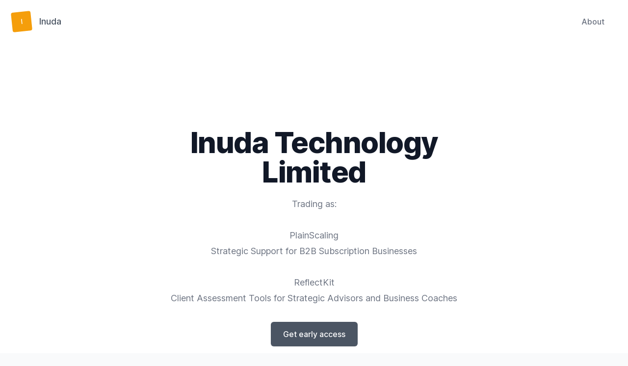

--- FILE ---
content_type: text/html; charset=utf-8
request_url: https://inuda.com/
body_size: 4566
content:
<!DOCTYPE html>
<html>
<head>
<title>Inuda</title>
<meta name="robots" content="index, follow">
<meta name="turbo-visit-control" content="reload">
<meta content='text/html; charset=UTF-8' http-equiv='Content-Type'>
<meta content='width=device-width, initial-scale=1' name='viewport'>
<meta name="csrf-param" content="authenticity_token" />
<meta name="csrf-token" content="MmHnqflYFGYo-u9Vqd_k7Xr9wZkCc85MHoMUkRCw88I24Nx0vZ3ru0xL5M4u7wXdCPGiR51XoVPvG6vFOGckmQ" />

<link rel="stylesheet" href="/assets/inter-font-8c3e82affb176f4bca9616b838d906343d1251adc8408efe02cf2b1e4fcf2bc4.css" data-turbo-track="reload" />
<link rel="stylesheet" href="/assets/tailwind-43bbd86309ebb2804b6233786a2961099bbc9dc1d3c55172b4a7b2046a8ab849.css" data-turbo-track="reload" />
<link rel="stylesheet" href="/assets/application-f2399e3d1ca5f07fbcaeafdf6dd782c1585c5f905222c5d1f3b50c48ecafba04.css" data-turbo-track="reload" />
<script type="importmap" data-turbo-track="reload">{
  "imports": {
    "application": "/assets/application-aa4d609bb71c2a3c584df4bbd49d2fe7d9a6a8677916a4315e9a565892fcc53c.js",
    "@hotwired/turbo-rails": "/assets/turbo.min-fc510350bce17f0c3c6fb13ec71e7217aee48a89d775abb90a540fe0d0fc0201.js",
    "@hotwired/stimulus": "https://ga.jspm.io/npm:@hotwired/stimulus@3.0.1/dist/stimulus.js",
    "@hotwired/stimulus-loading": "/assets/stimulus-loading-1fc59770fb1654500044afd3f5f6d7d00800e5be36746d55b94a2963a7a228aa.js",
    "trix": "/assets/trix-1563ff9c10f74e143b3ded40a8458497eaf2f87a648a5cbbfebdb7dec3447a5e.js",
    "@rails/actiontext": "/assets/actiontext-28c61f5197c204db043317a8f8826a87ab31495b741f854d307ca36122deefce.js",
    "alpinejs": "https://ga.jspm.io/npm:alpinejs@3.7.0/dist/module.esm.js",
    "d3": "https://unpkg.com/d3",
    "tailwindcss-stimulus-components": "https://ga.jspm.io/npm:tailwindcss-stimulus-components@3.0.3/dist/tailwindcss-stimulus-components.modern.js",
    "flatpickr": "https://ga.jspm.io/npm:flatpickr@4.6.9/dist/flatpickr.js",
    "stimulus-flatpickr": "https://ga.jspm.io/npm:stimulus-flatpickr@3.0.0-0/dist/index.m.js",
    "autonumeric": "https://ga.jspm.io/npm:autonumeric@4.6.0/dist/autoNumeric.min.js",
    "chart.js": "https://ga.jspm.io/npm:chart.js@2.9.4/dist/Chart.js",
    "moment": "https://ga.jspm.io/npm:moment@2.29.1/moment.js",
    "chartjs-plugin-datalabels": "https://ga.jspm.io/npm:chartjs-plugin-datalabels@0.7.0/dist/chartjs-plugin-datalabels.js",
    "controllers/application": "/assets/controllers/application-bfc5a5b583685a504b941014b8cccce943d4ae414dc7dad2c55004721d7c1f41.js",
    "controllers/autonumeric_controller": "/assets/controllers/autonumeric_controller-3c7334c21a397431043821107279fc3443efbb4f5053fcb7e498b95f1e7bf23b.js",
    "controllers/bubble_chart_controller": "/assets/controllers/bubble_chart_controller-2330ee7f2f0d4ff4ea4fd98989342c6d9f6408ffc9d5fc463c8a7125ff1e37aa.js",
    "controllers/chart_controller": "/assets/controllers/chart_controller-357657a510cc252453cc7afd031299c1d76ba1339b01da048fa3551cb1cc0acd.js",
    "controllers/doughnut_chart_controller": "/assets/controllers/doughnut_chart_controller-3f88d71e62ba8deba94918219825808bb4398671a09b7846db09abba05b59d1e.js",
    "controllers/fieldcell_controller": "/assets/controllers/fieldcell_controller-c4da84688a0d531001b15523de39eedf3c05ecdf08ae143ed2e58a344321eced.js",
    "controllers/file_field_controller": "/assets/controllers/file_field_controller-ee9a48e3c2730a2fbffe7c36a614d226dd43eccd9ad694346f9b0466fc842408.js",
    "controllers/gauge_controller": "/assets/controllers/gauge_controller-90c92b0207b6c4004e6ce49ce3b9b82db1c6500c9ae584779998656e85d7a033.js",
    "controllers/hello_controller": "/assets/controllers/hello_controller-f1a12635e94c2399790ba71d74860cf88b3f0671b44cc9dd11946842de7252dd.js",
    "controllers": "/assets/controllers/index-97db4b070ef4542a01dbbeb7cbfe3efb7a972cd0f3764b10fd0dd23007329e90.js",
    "controllers/multi-select_controller": "/assets/controllers/multi-select_controller-a636a1cb7f01b0050786dd3fd6545e552a789eb9f0b3f277b9e9e7c1fc5241ab.js",
    "controllers/paddle_controller": "/assets/controllers/paddle_controller-3fdac87a0e9064a395d1c82a73ba47496bb5b9cb3cebe6685cde085e310dc1d8.js",
    "controllers/pastesheet_controller": "/assets/controllers/pastesheet_controller-702188eec0562db95bc0225a7b06889f28c60dc958ed77cb77f57f5766b7df18.js",
    "controllers/processing_controller": "/assets/controllers/processing_controller-78fba3a84f33a17e82599b57dfc87facfb6e0c6ca2888d32a62bb68c7f855d09.js",
    "controllers/radar_controller": "/assets/controllers/radar_controller-1ed91e2397f58eb9db3c3ac8e4a0d50a90ef1c136893eddfb1ff17f579597c99.js",
    "controllers/removerow_controller": "/assets/controllers/removerow_controller-6ac32a02594a30835601afc5f151d285f88e7dc928944f2f9a0c0bcde9262d25.js",
    "controllers/rk_dropdown_controller": "/assets/controllers/rk_dropdown_controller-7f657ec57eaf9a98430e51dd3dcb4cd8781d9ac98e8f73e83240216f34740d2f.js",
    "controllers/scatter_controller": "/assets/controllers/scatter_controller-386cc9b4fc16feff700b7aa79a6fea688304462c46ccae93533a5464d9573f97.js",
    "controllers/tooltip_controller": "/assets/controllers/tooltip_controller-7c471d024a7e9e1d4f69745a17b206c2e62469ff728a0471209e7954bcb44276.js",
    "controllers/trix_toolbar_post_controller": "/assets/controllers/trix_toolbar_post_controller-50ca809ab8f35fb252f576b7e33e3c344d3f0b5568db3f245997ca0c27b67346.js",
    "controllers/unsaved_changes_controller": "/assets/controllers/unsaved_changes_controller-37ed1525e9bf7784c4e22ec7fd8d843af1cd83f85620e9b4309412a6751bb3d3.js"
  }
}</script>
<link rel="modulepreload" href="/assets/application-aa4d609bb71c2a3c584df4bbd49d2fe7d9a6a8677916a4315e9a565892fcc53c.js">
<link rel="modulepreload" href="/assets/turbo.min-fc510350bce17f0c3c6fb13ec71e7217aee48a89d775abb90a540fe0d0fc0201.js">
<link rel="modulepreload" href="/assets/stimulus-loading-1fc59770fb1654500044afd3f5f6d7d00800e5be36746d55b94a2963a7a228aa.js">
<script src="/assets/es-module-shims.min-d89e73202ec09dede55fb74115af9c5f9f2bb965433de1c2446e1faa6dac2470.js" async="async" data-turbo-track="reload"></script>
<script type="module">import "application"</script>
<link rel="icon" type="image/x-icon" href="/assets/reflectkit-6bd85035731cedca680c9c610f67e6da25bbc9883bcdaed487650b5e60ef9555.ico" />


</head>
<body class='font-sans antialiased text-gray-900 bg-gray-50'></body>
<div class='min-h-screen flex flex-col'>

<div class='relative bg-white overflow-hidden flex flex-col flex-grow'>
<div class='relative pt-6'>
<div class='contents' data-controller='dropdown'>
<nav aria-label='Global' class='flex-grow relative max-w-7xl mx-auto flex items-center justify-between px-4 sm:px-6'>
<div class='flex items-center flex-1'>
<div class='flex flex-grow md:flex-shrink-0 justify-between items-center md:justify-start'>
<div class='div'></div>
<div class='relative w-full'>
<div class='w-full'>
<div class='w-full flex items-center text-sm'>
<a class="contents" href="/"><div class='transform -rotate-6'>
<span class='inline-flex flex-none items-center justify-center bg-gray-500 h-10 w-10 rounded' style='background-color: #F59E0B'>
<span class='font-medium leading-none text-white'>
I
</span>
</span>

</div>
<span class='ml-4 text-lg text-gray-600 font-medium truncate w-full text-center md:w-auto md:text-left'>
Inuda
</span>

</a></div>
</div>
</div>
<div class='md:hidden flex items-center justify-self-end'>
<div class='-mr-2'>
<button aria-haspopup='true' class='bg-white rounded-md p-2 inline-flex items-center justify-center text-gray-400 hover:text-gray-500 hover:bg-gray-100 focus:outline-none focus:ring-2 focus:ring-inset focus:ring--500' data-action='click-&gt;dropdown#toggle click@window-&gt;dropdown#hide' id='main-menu' type='button'>
<span class='sr-only'>Open main menu</span>
<!-- Heroicon name: menu -->
<svg aria-hidden='true' class='h-6 w-6' fill='none' stroke='currentColor' viewbox='0 0 24 24' xmlns='http://www.w3.org/2000/svg'>
<path d='M4 6h16M4 12h16M4 18h16' stroke-linecap='round' stroke-linejoin='round' stroke-width='2'></path>
</svg>
</button>
</div>
</div>
</div>
<div class='hidden md:inline-flex flex-grow justify-end md:ml-10 md:space-x-10'>

<a class="text-base font-medium text-gray-500 hover:text-gray-900" role="menuitem" href="/about">About</a>




</div>
</div>
<div class='hidden md:flex flex-none justify-end items-center ml-4 md:ml-6 space-x-3'>


</div>
</nav>
<!--
Mobile menu, show/hide based on mobile menu state.
Entering: "duration-200 ease-out"
From: "opacity-0 scale-95"
To: "opacity-100 scale-100"
Leaving: "duration-100 ease-in"
From: "opacity-100 scale-100"
To: "opacity-0 scale-95"
-->
<div class='absolute z-30 top-0 inset-x-0 p-2 transition transform origin-top-right md:hidden hidden' data-dropdown-target='menu'>
<div class='rounded-lg shadow-lg ring-1 ring-black ring-opacity-5 bg-white divide-y-2 divide-gray-50'>
<div class='pt-5 pb-6 px-5 sm:pb-8'>
<div class='flex items-center justify-between'>
<div class='transform -rotate-6'>
<span class='inline-flex flex-none items-center justify-center bg-gray-500 h-10 w-10 rounded' style='background-color: #F59E0B'>
<span class='font-medium leading-none text-white'>
I
</span>
</span>

</div>
<span class='ml-4 text-lg text-gray-600 font-medium truncate w-full text-center md:w-auto md:text-left'>
Inuda
</span>

<div class='-mr-2'>
<button class='bg-white rounded-md p-2 inline-flex items-center justify-center text-gray-400 hover:text-gray-500 hover:bg-gray-100 focus:outline-none focus:ring-2 focus:ring-inset focus:ring--500' data-action='click-&gt;dropdown#toggle click@window-&gt;dropdown#hide' type='button'>
<span class='sr-only'>Close menu</span>
<!-- Heroicon name: x -->
<svg aria-hidden='true' class='h-6 w-6' fill='none' stroke='currentColor' viewbox='0 0 24 24' xmlns='http://www.w3.org/2000/svg'>
<path d='M6 18L18 6M6 6l12 12' stroke-linecap='round' stroke-linejoin='round' stroke-width='2'></path>
</svg>
</button>
</div>
</div>
</div>
<div aria-labelledby='main-menu' aria-orientation='vertical' class='py-6 px-5' role='menu'>
<div class='divide-y divide-gray-100'>
<div class='pb-4'>
<a class="block rounded-md text-base font-medium text-gray-700 hover:text-gray-900" role="menuitem" href="/home">Home</a>

</div>
<div class='grid grid-cols-2 gap-4 pt-4'>
<a class="block rounded-md text-base font-medium text-gray-700 hover:text-gray-900" role="menuitem" href="/about">About</a>




<div class='col-span-2'>

</div>
</div>
</div>
</div>
</div>
</div>

</div>

</div>
<div class='relative flex-col flex-grow pb-16 sm:pb-24 lg:pb-32'>

<main class='mt-12 mx-auto max-w-screen-xl px-4 sm:mt-12 sm:px-6 md:mt-20 xl:mt-48 flex flex-col flex-grow w-full h-full'>
<div class='sm:text-center md:max-w-2xl md:mx-auto lg:col-span-6 flex flex-col flex-grow w-full h-full'>
<h2 class='mt-1 text-4xl tracking-tight leading-10 font-extrabold text-gray-900 sm:leading-none sm:text-6xl lg:text-5xl xl:text-6xl'>
Inuda Technology Limited
</h2>
<div class='mt-3 text-base text-gray-500 sm:mt-5 sm:text-xl lg:text-lg xl:text-xl'>
<div class='prose prose-lg text-gray-500 mx-auto prose-'>
<div>Trading as:<br><br>
</div><h1><a href="https://plainscaling.com">PlainScaling</a></h1><div>Strategic Support for B2B Subscription Businesses<br><br>
</div><h1><a href="https://reflectkit.com">ReflectKit</a></h1><div>Client Assessment Tools for Strategic Advisors and Business Coaches</div>


</div>
</div>
<div class='mt-8'>
<div class='flex flex-wrap justify-around -mt-3'>
<a class="flex-none block inline-flex w-full sm:w-auto sm:min-w-1/3 items-center justify-center cursor-pointer border shadow-sm transition duration-150 ease-in-out focus:outline-none focus:ring-2 focus:ring-offset-2 order-first border-transparent text-white bg-gray-600 hover:bg-gray-700 focus:ring-gray-500 px-6 py-3 text-base font-medium rounded-md my-3   " href="/sign_up">
Get early access

</a>
</div>

</div>
</div>
</main>

</div>
</div>
<main class='relative bg-white overflow-hidden'>

</main>
</div>
<footer class='bg-gray-800'>
<div class='max-w-screen-xl mx-auto py-12 px-4 sm:px-6 lg:py-16 lg:px-8'>
<div class='xl:grid xl:grid-cols-3 xl:gap-8'>
<div class='grid grid-cols-2 gap-8 xl:col-span-2'>
<div class='md:grid md:grid-cols-2 md:gap-8'>
<div>
<h4 class='text-sm leading-5 font-semibold text-gray-400 tracking-wider uppercase'>
Product
</h4>
<ul class='mt-4 space-y-4'>

<li>
<a class="text-base leading-6 text-gray-300 hover:text-white" href="/">Home</a>
</li>


</ul>
</div>
<div class='mt-12 md:mt-0'>
</div>
</div>
<div class='md:grid md:grid-cols-2 md:gap-8'>
<div>
<h4 class='text-sm leading-5 font-semibold text-gray-400 tracking-wider uppercase'>
Company
</h4>
<ul class='mt-4 space-y-4'>

<li>
<a class="text-base leading-6 text-gray-300 hover:text-white" href="/about">About</a>
</li>


</ul>
</div>
<div class='mt-12 md:mt-0'>
</div>
</div>
</div>
<div class='mt-8 xl:mt-0'>
</div>
</div>
<div class='mt-8 border-t border-gray-700 pt-8 md:flex md:items-center md:justify-between'>
<div class='flex space-x-6 md:order-2'>
<a class='text-gray-400 hover:text-gray-300' href='https://twitter.com/inuda'>
<span class='sr-only'>Twitter</span>
<svg class='h-6 w-6' fill='currentColor' viewbox='0 0 24 24'>
<path d='M8.29 20.251c7.547 0 11.675-6.253 11.675-11.675 0-.178 0-.355-.012-.53A8.348 8.348 0 0022 5.92a8.19 8.19 0 01-2.357.646 4.118 4.118 0 001.804-2.27 8.224 8.224 0 01-2.605.996 4.107 4.107 0 00-6.993 3.743 11.65 11.65 0 01-8.457-4.287 4.106 4.106 0 001.27 5.477A4.072 4.072 0 012.8 9.713v.052a4.105 4.105 0 003.292 4.022 4.095 4.095 0 01-1.853.07 4.108 4.108 0 003.834 2.85A8.233 8.233 0 012 18.407a11.616 11.616 0 006.29 1.84'></path>
</svg>
</a>
<div class='relative inline-block text-left float-right' data-controller='dropdown' data-dropdown-enter-timeout='100' data-dropdown-entering-class='transition ease-out duration-100' data-dropdown-invisible-class='transform opacity-0 scale-95' data-dropdown-leave-timeout='100' data-dropdown-leaving-class='transition ease-in duration-100' data-dropdown-visible-class='transform opacity-100 scale-100'>
<div class='mb-8 z-10 bottom-0 origin-top-right absolute right-0 -mr-1 mt-2 w-56 rounded-md shadow-lg bg-white ring-1 ring-black ring-opacity-5 transform opacity-0 scale-95' data-dropdown-target='menu'>
<div aria-labelledby='options-menu' aria-orientation='vertical' class='divide-y divide-gray-100' role='menu'>
<div class='py-1'>
<div class='text-xs px-4 uppercase font-bold text-gray-500'>
Inuda
</div>
</div>
</div>
</div>
<div>
<button aria-expanded='true' aria-haspopup='true' class='rounded-full flex items-center text-gray-400 hover:text-gray-300 focus:outline-none focus:ring-2 focus:ring-offset-2 focus:ring-offset-gray-100 focus:ring--500' data-action='click-&gt;dropdown#toggle click@window-&gt;dropdown#hide' id='options-menu'>
<span class='sr-only'>Open options</span>
<!-- Heroicon name: dots-vertical -->
<svg aria-hidden='true' class='h-6 w-6' fill='currentColor' viewbox='0 0 20 20' xmlns='http://www.w3.org/2000/svg'>
<path d='M10 6a2 2 0 110-4 2 2 0 010 4zM10 12a2 2 0 110-4 2 2 0 010 4zM10 18a2 2 0 110-4 2 2 0 010 4z'></path>
</svg>
</button>
</div>
</div>

</div>
<p class='mt-8 text-base leading-6 text-gray-400 md:mt-0 md:order-1'>
&copy;
2026
<a class="footer-brand" href="/">Inuda</a>
</p>
</div>
</div>
</footer>

</html>


--- FILE ---
content_type: text/javascript; charset=utf-8
request_url: https://inuda.com/assets/controllers/file_field_controller-ee9a48e3c2730a2fbffe7c36a614d226dd43eccd9ad694346f9b0466fc842408.js
body_size: 152
content:
import { Controller } from "@hotwired/stimulus"

export default class extends Controller {
  static targets = [ "output", "input" ]

  readURL() {
    var input = this.inputTarget
    var output = this.outputTarget

    if (input.files && input.files[0]) {
      var reader = new FileReader();

      reader.onload = function () {
       output.src = reader.result
     }

     reader.readAsDataURL(input.files[0]);
   }
 }

};


--- FILE ---
content_type: text/javascript; charset=utf-8
request_url: https://inuda.com/assets/controllers/unsaved_changes_controller-37ed1525e9bf7784c4e22ec7fd8d843af1cd83f85620e9b4309412a6751bb3d3.js
body_size: 143
content:
import { Controller } from "@hotwired/stimulus"

const LEAVING_PAGE_MESSAGE = "Warning: You have unsaved changes. Are you sure you want to exit this page?"

export default class extends Controller {

  formIsChanged(event) {
    this.setChanged("true")
  }

  leavingPage(event) {
    if (this.isFormChanged()) {
      if (event.type == "turbolinks:before-visit") {
        if (!window.confirm(LEAVING_PAGE_MESSAGE)) { 
          event.preventDefault()
        }
      } else {
        event.returnValue = LEAVING_PAGE_MESSAGE;
        return event.returnValue;
      }
    } 
  }

  allowFormSubmission(event) {
    this.setChanged("false")
  }

  setChanged(changed) {
    this.data.set("changed", changed)
  }

  isFormChanged() {
    return this.data.get("changed") == "true";
  }
};


--- FILE ---
content_type: application/javascript
request_url: https://ga.jspm.io/npm:chartjs-plugin-datalabels@0.7.0/dist/chartjs-plugin-datalabels.js
body_size: 5256
content:
import e from"chart.js";var t="undefined"!==typeof globalThis?globalThis:"undefined"!==typeof self?self:global;var r={};(function(t,a){r=a(e)})(r,(function(e){e=e&&e.hasOwnProperty("default")?e["default"]:e;var r=e.helpers;var a=function(){if("undefined"!==typeof window){if(window.devicePixelRatio)return window.devicePixelRatio;var e=window.screen;if(e)return(e.deviceXDPI||1)/(e.logicalXDPI||1)}return 1}();var i={toTextLines:function(e){var t=[];var a;e=[].concat(e);while(e.length){a=e.pop();"string"===typeof a?t.unshift.apply(t,a.split("\n")):Array.isArray(a)?e.push.apply(e,a):r.isNullOrUndef(e)||t.unshift(""+a)}return t},toFontString:function(e){return!e||r.isNullOrUndef(e.size)||r.isNullOrUndef(e.family)?null:(e.style?e.style+" ":"")+(e.weight?e.weight+" ":"")+e.size+"px "+e.family},textSize:function(e,t,r){var a=[].concat(t);var i=a.length;var n=e.font;var o=0;var l;e.font=r.string;for(l=0;l<i;++l)o=Math.max(e.measureText(a[l]).width,o);e.font=n;return{height:i*r.lineHeight,width:o}},parseFont:function(t){var a=e.defaults.global;var n=r.valueOrDefault(t.size,a.defaultFontSize);var o={family:r.valueOrDefault(t.family,a.defaultFontFamily),lineHeight:r.options.toLineHeight(t.lineHeight,n),size:n,style:r.valueOrDefault(t.style,a.defaultFontStyle),weight:r.valueOrDefault(t.weight,null),string:""};o.string=i.toFontString(o);return o},bound:function(e,t,r){return Math.max(e,Math.min(t,r))},arrayDiff:function(e,t){var r=e.slice();var a=[];var i,n,o,l;for(i=0,o=t.length;i<o;++i){l=t[i];n=r.indexOf(l);-1===n?a.push([l,1]):r.splice(n,1)}for(i=0,o=r.length;i<o;++i)a.push([r[i],-1]);return a},rasterize:function(e){return Math.round(e*a)/a}};function orient(e,t){var r=t.x;var a=t.y;if(null===r)return{x:0,y:-1};if(null===a)return{x:1,y:0};var i=e.x-r;var n=e.y-a;var o=Math.sqrt(i*i+n*n);return{x:o?i/o:0,y:o?n/o:-1}}function aligned(e,t,r,a,i){switch(i){case"center":r=a=0;break;case"bottom":r=0;a=1;break;case"right":r=1;a=0;break;case"left":r=-1;a=0;break;case"top":r=0;a=-1;break;case"start":r=-r;a=-a;break;case"end":break;default:i*=Math.PI/180;r=Math.cos(i);a=Math.sin(i);break}return{x:e,y:t,vx:r,vy:a}}var n=0;var o=1;var l=2;var s=4;var v=8;function region(e,t,r){var a=n;e<r.left?a|=o:e>r.right&&(a|=l);t<r.top?a|=v:t>r.bottom&&(a|=s);return a}function clipped(e,t){var r=e.x0;var a=e.y0;var i=e.x1;var n=e.y1;var u=region(r,a,t);var f=region(i,n,t);var d,c,h;while(true){if(!(u|f)||u&f)break;d=u||f;if(d&v){c=r+(i-r)*(t.top-a)/(n-a);h=t.top}else if(d&s){c=r+(i-r)*(t.bottom-a)/(n-a);h=t.bottom}else if(d&l){h=a+(n-a)*(t.right-r)/(i-r);c=t.right}else if(d&o){h=a+(n-a)*(t.left-r)/(i-r);c=t.left}if(d===u){r=c;a=h;u=region(r,a,t)}else{i=c;n=h;f=region(i,n,t)}}return{x0:r,x1:i,y0:a,y1:n}}function compute(e,t){var r=t.anchor;var a=e;var i,n;t.clamp&&(a=clipped(a,t.area));if("start"===r){i=a.x0;n=a.y0}else if("end"===r){i=a.x1;n=a.y1}else{i=(a.x0+a.x1)/2;n=(a.y0+a.y1)/2}return aligned(i,n,e.vx,e.vy,t.align)}var u={arc:function(e,t){var r=(e.startAngle+e.endAngle)/2;var a=Math.cos(r);var i=Math.sin(r);var n=e.innerRadius;var o=e.outerRadius;return compute({x0:e.x+a*n,y0:e.y+i*n,x1:e.x+a*o,y1:e.y+i*o,vx:a,vy:i},t)},point:function(e,t){var r=orient(e,t.origin);var a=r.x*e.radius;var i=r.y*e.radius;return compute({x0:e.x-a,y0:e.y-i,x1:e.x+a,y1:e.y+i,vx:r.x,vy:r.y},t)},rect:function(e,t){var r=orient(e,t.origin);var a=e.x;var i=e.y;var n=0;var o=0;if(e.horizontal){a=Math.min(e.x,e.base);n=Math.abs(e.base-e.x)}else{i=Math.min(e.y,e.base);o=Math.abs(e.base-e.y)}return compute({x0:a,y0:i+o,x1:a+n,y1:i,vx:r.x,vy:r.y},t)},fallback:function(e,t){var r=orient(e,t.origin);return compute({x0:e.x,y0:e.y,x1:e.x,y1:e.y,vx:r.x,vy:r.y},t)}};var f=e.helpers;var d=i.rasterize;function boundingRects(e){var t=e.borderWidth||0;var r=e.padding;var a=e.size.height;var i=e.size.width;var n=-i/2;var o=-a/2;return{frame:{x:n-r.left-t,y:o-r.top-t,w:i+r.width+2*t,h:a+r.height+2*t},text:{x:n,y:o,w:i,h:a}}}function getScaleOrigin(e){var t=e._model.horizontal;var r=e._scale||t&&e._xScale||e._yScale;if(!r)return null;if(void 0!==r.xCenter&&void 0!==r.yCenter)return{x:r.xCenter,y:r.yCenter};var a=r.getBasePixel();return t?{x:a,y:null}:{x:null,y:a}}function getPositioner(t){return t instanceof e.elements.Arc?u.arc:t instanceof e.elements.Point?u.point:t instanceof e.elements.Rectangle?u.rect:u.fallback}function drawFrame(e,t,r){var a=r.backgroundColor;var i=r.borderColor;var n=r.borderWidth;if(a||i&&n){e.beginPath();f.canvas.roundedRect(e,d(t.x)+n/2,d(t.y)+n/2,d(t.w)-n,d(t.h)-n,r.borderRadius);e.closePath();if(a){e.fillStyle=a;e.fill()}if(i&&n){e.strokeStyle=i;e.lineWidth=n;e.lineJoin="miter";e.stroke()}}}function textGeometry(e,t,r){var a=r.lineHeight;var i=e.w;var n=e.x;var o=e.y+a/2;"center"===t?n+=i/2:"end"!==t&&"right"!==t||(n+=i);return{h:a,w:i,x:n,y:o}}function drawTextLine(e,t,r){var a=e.shadowBlur;var i=r.stroked;var n=d(r.x);var o=d(r.y);var l=d(r.w);i&&e.strokeText(t,n,o,l);if(r.filled){a&&i&&(e.shadowBlur=0);e.fillText(t,n,o,l);a&&i&&(e.shadowBlur=a)}}function drawText(e,t,r,a){var i=a.textAlign;var n=a.color;var o=!!n;var l=a.font;var s=t.length;var v=a.textStrokeColor;var u=a.textStrokeWidth;var f=v&&u;var d;if(s&&(o||f)){r=textGeometry(r,i,l);e.font=l.string;e.textAlign=i;e.textBaseline="middle";e.shadowBlur=a.textShadowBlur;e.shadowColor=a.textShadowColor;o&&(e.fillStyle=n);if(f){e.lineJoin="round";e.lineWidth=u;e.strokeStyle=v}for(d=0,s=t.length;d<s;++d)drawTextLine(e,t[d],{stroked:f,filled:o,w:r.w,x:r.x,y:r.y+r.h*d})}}var Label=function(e,r,a,i){var n=this||t;n._config=e;n._index=i;n._model=null;n._rects=null;n._ctx=r;n._el=a};f.extend(Label.prototype,{_modelize:function(r,a,n,o){var l=this||t;var s=l._index;var v=f.options.resolve;var u=i.parseFont(v([n.font,{}],o,s));var d=v([n.color,e.defaults.global.defaultFontColor],o,s);return{align:v([n.align,"center"],o,s),anchor:v([n.anchor,"center"],o,s),area:o.chart.chartArea,backgroundColor:v([n.backgroundColor,null],o,s),borderColor:v([n.borderColor,null],o,s),borderRadius:v([n.borderRadius,0],o,s),borderWidth:v([n.borderWidth,0],o,s),clamp:v([n.clamp,false],o,s),clip:v([n.clip,false],o,s),color:d,display:r,font:u,lines:a,offset:v([n.offset,0],o,s),opacity:v([n.opacity,1],o,s),origin:getScaleOrigin(l._el),padding:f.options.toPadding(v([n.padding,0],o,s)),positioner:getPositioner(l._el),rotation:v([n.rotation,0],o,s)*(Math.PI/180),size:i.textSize(l._ctx,a,u),textAlign:v([n.textAlign,"start"],o,s),textShadowBlur:v([n.textShadowBlur,0],o,s),textShadowColor:v([n.textShadowColor,d],o,s),textStrokeColor:v([n.textStrokeColor,d],o,s),textStrokeWidth:v([n.textStrokeWidth,0],o,s)}},update:function(e){var r=this||t;var a=null;var n=null;var o=r._index;var l=r._config;var s,v,u;var d=f.options.resolve([l.display,true],e,o);if(d){s=e.dataset.data[o];v=f.valueOrDefault(f.callback(l.formatter,[s,e]),s);u=f.isNullOrUndef(v)?[]:i.toTextLines(v);if(u.length){a=r._modelize(d,u,l,e);n=boundingRects(a)}}r._model=a;r._rects=n},geometry:function(){return(this||t)._rects?(this||t)._rects.frame:{}},rotation:function(){return(this||t)._model?(this||t)._model.rotation:0},visible:function(){return(this||t)._model&&(this||t)._model.opacity},model:function(){return(this||t)._model},draw:function(e,r){var a=this||t;var n=e.ctx;var o=a._model;var l=a._rects;var s;if(this.visible()){n.save();if(o.clip){s=o.area;n.beginPath();n.rect(s.left,s.top,s.right-s.left,s.bottom-s.top);n.clip()}n.globalAlpha=i.bound(0,o.opacity,1);n.translate(d(r.x),d(r.y));n.rotate(o.rotation);drawFrame(n,l.frame,o);drawText(n,o.lines,l.text,o);n.restore()}}});var c=e.helpers;var h=Number.MIN_SAFE_INTEGER||-9007199254740991;var x=Number.MAX_SAFE_INTEGER||9007199254740991;function rotated(e,t,r){var a=Math.cos(r);var i=Math.sin(r);var n=t.x;var o=t.y;return{x:n+a*(e.x-n)-i*(e.y-o),y:o+i*(e.x-n)+a*(e.y-o)}}function projected(e,t){var r=x;var a=h;var i=t.origin;var n,o,l,s,v;for(n=0;n<e.length;++n){o=e[n];l=o.x-i.x;s=o.y-i.y;v=t.vx*l+t.vy*s;r=Math.min(r,v);a=Math.max(a,v)}return{min:r,max:a}}function toAxis(e,t){var r=t.x-e.x;var a=t.y-e.y;var i=Math.sqrt(r*r+a*a);return{vx:(t.x-e.x)/i,vy:(t.y-e.y)/i,origin:e,ln:i}}var HitBox=function(){(this||t)._rotation=0;(this||t)._rect={x:0,y:0,w:0,h:0}};c.extend(HitBox.prototype,{center:function(){var e=(this||t)._rect;return{x:e.x+e.w/2,y:e.y+e.h/2}},update:function(e,r,a){(this||t)._rotation=a;(this||t)._rect={x:r.x+e.x,y:r.y+e.y,w:r.w,h:r.h}},contains:function(e){var r=this||t;var a=1;var i=r._rect;e=rotated(e,r.center(),-r._rotation);return!(e.x<i.x-a||e.y<i.y-a||e.x>i.x+i.w+2*a||e.y>i.y+i.h+2*a)},intersects:function(e){var r=this._points();var a=e._points();var i=[toAxis(r[0],r[1]),toAxis(r[0],r[3])];var n,o,l;(this||t)._rotation!==e._rotation&&i.push(toAxis(a[0],a[1]),toAxis(a[0],a[3]));for(n=0;n<i.length;++n){o=projected(r,i[n]);l=projected(a,i[n]);if(o.max<l.min||l.max<o.min)return false}return true},_points:function(){var e=this||t;var r=e._rect;var a=e._rotation;var i=e.center();return[rotated({x:r.x,y:r.y},i,a),rotated({x:r.x+r.w,y:r.y},i,a),rotated({x:r.x+r.w,y:r.y+r.h},i,a),rotated({x:r.x,y:r.y+r.h},i,a)]}});function coordinates(e,t,r){var a=t.positioner(e,t);var i=a.vx;var n=a.vy;if(!i&&!n)return{x:a.x,y:a.y};var o=r.w;var l=r.h;var s=t.rotation;var v=Math.abs(o/2*Math.cos(s))+Math.abs(l/2*Math.sin(s));var u=Math.abs(o/2*Math.sin(s))+Math.abs(l/2*Math.cos(s));var f=1/Math.max(Math.abs(i),Math.abs(n));v*=i*f;u*=n*f;v+=t.offset*i;u+=t.offset*n;return{x:a.x+v,y:a.y+u}}function collide(e,t){var r,a,i,n;for(r=e.length-1;r>=0;--r){i=e[r].$layout;for(a=r-1;a>=0&&i._visible;--a){n=e[a].$layout;n._visible&&i._box.intersects(n._box)&&t(i,n)}}return e}function compute$1(e){var t,r,a,i,n,o;for(t=0,r=e.length;t<r;++t){a=e[t];i=a.$layout;if(i._visible){n=a.geometry();o=coordinates(a._el._model,a.model(),n);i._box.update(o,n,a.rotation())}}return collide(e,(function(e,t){var r=e._hidable;var a=t._hidable;r&&a||a?t._visible=false:r&&(e._visible=false)}))}var y={prepare:function(e){var t=[];var r,a,i,n,o;for(r=0,i=e.length;r<i;++r)for(a=0,n=e[r].length;a<n;++a){o=e[r][a];t.push(o);o.$layout={_box:new HitBox,_hidable:false,_visible:true,_set:r,_idx:a}}t.sort((function(e,t){var r=e.$layout;var a=t.$layout;return r._idx===a._idx?a._set-r._set:a._idx-r._idx}));this.update(t);return t},update:function(e){var t=false;var r,a,i,n,o;for(r=0,a=e.length;r<a;++r){i=e[r];n=i.model();o=i.$layout;o._hidable=n&&"auto"===n.display;o._visible=i.visible();t|=o._hidable}t&&compute$1(e)},lookup:function(e,t){var r,a;for(r=e.length-1;r>=0;--r){a=e[r].$layout;if(a&&a._visible&&a._box.contains(t))return e[r]}return null},draw:function(e,t){var r,a,i,n,o,l;for(r=0,a=t.length;r<a;++r){i=t[r];n=i.$layout;if(n._visible){o=i.geometry();l=coordinates(i._el._view,i.model(),o);n._box.update(l,o,i.rotation());i.draw(e,l)}}}};var p=e.helpers;var formatter=function(e){if(p.isNullOrUndef(e))return null;var t=e;var r,a,i;if(p.isObject(e))if(p.isNullOrUndef(e.label))if(p.isNullOrUndef(e.r)){t="";r=Object.keys(e);for(i=0,a=r.length;i<a;++i)t+=(0!==i?", ":"")+r[i]+": "+e[r[i]]}else t=e.r;else t=e.label;return""+t};var g={align:"center",anchor:"center",backgroundColor:null,borderColor:null,borderRadius:0,borderWidth:0,clamp:false,clip:false,color:void 0,display:true,font:{family:void 0,lineHeight:1.2,size:void 0,style:void 0,weight:null},formatter:formatter,labels:void 0,listeners:{},offset:4,opacity:1,padding:{top:4,right:4,bottom:4,left:4},rotation:0,textAlign:"start",textStrokeColor:void 0,textStrokeWidth:0,textShadowBlur:0,textShadowColor:void 0};var b=e.helpers;var _="$datalabels";var m="$default";function configure(e,t){var r=e.datalabels;var a={};var i=[];var n,o;if(false===r)return null;true===r&&(r={});t=b.merge({},[t,r]);n=t.labels||{};o=Object.keys(n);delete t.labels;o.length?o.forEach((function(e){n[e]&&i.push(b.merge({},[t,n[e],{_key:e}]))})):i.push(t);a=i.reduce((function(e,t){b.each(t.listeners||{},(function(r,a){e[a]=e[a]||{};e[a][t._key||m]=r}));delete t.listeners;return e}),{});return{labels:i,listeners:a}}function dispatchEvent(e,t,r){if(t){var a=r.$context;var i=r.$groups;var n;if(t[i._set]){n=t[i._set][i._key];if(n&&true===b.callback(n,[a])){e[_]._dirty=true;r.update(a)}}}}function dispatchMoveEvents(e,t,r,a){var i,n;if(r||a){r?a?r!==a&&(n=i=true):n=true:i=true;n&&dispatchEvent(e,t.leave,r);i&&dispatchEvent(e,t.enter,a)}}function handleMoveEvents(e,t){var r=e[_];var a=r._listeners;var i,n;if(a.enter||a.leave){if("mousemove"===t.type)n=y.lookup(r._labels,t);else if("mouseout"!==t.type)return;i=r._hovered;r._hovered=n;dispatchMoveEvents(e,a,i,n)}}function handleClickEvents(e,t){var r=e[_];var a=r._listeners.click;var i=a&&y.lookup(r._labels,t);i&&dispatchEvent(e,a,i)}function invalidate(t){if(!t.animating){var r=e.animationService.animations;for(var a=0,i=r.length;a<i;++a)if(r[a].chart===t)return;t.render({duration:1,lazy:true})}}e.defaults.global.plugins.datalabels=g;var w={id:"datalabels",beforeInit:function(e){e[_]={_actives:[]}},beforeUpdate:function(e){var t=e[_];t._listened=false;t._listeners={};t._datasets=[];t._labels=[]},afterDatasetUpdate:function(e,t,r){var a=t.index;var i=e[_];var n=i._datasets[a]=[];var o=e.isDatasetVisible(a);var l=e.data.datasets[a];var s=configure(l,r);var v=t.meta.data||[];var u=e.ctx;var f,d,c,h,x,y,p,g;u.save();for(f=0,c=v.length;f<c;++f){p=v[f];p[_]=[];if(o&&p&&!p.hidden&&!p._model.skip)for(d=0,h=s.labels.length;d<h;++d){x=s.labels[d];y=x._key;g=new Label(x,u,p,f);g.$groups={_set:a,_key:y||m};g.$context={active:false,chart:e,dataIndex:f,dataset:l,datasetIndex:a};g.update(g.$context);p[_].push(g);n.push(g)}}u.restore();b.merge(i._listeners,s.listeners,{merger:function(e,r,a){r[e]=r[e]||{};r[e][t.index]=a[e];i._listened=true}})},afterUpdate:function(e,t){e[_]._labels=y.prepare(e[_]._datasets,t)},afterDatasetsDraw:function(e){y.draw(e,e[_]._labels)},beforeEvent:function(e,t){if(e[_]._listened)switch(t.type){case"mousemove":case"mouseout":handleMoveEvents(e,t);break;case"click":handleClickEvents(e,t);break;default:}},afterEvent:function(e){var t=e[_];var r=t._actives;var a=t._actives=e.lastActive||[];var n=i.arrayDiff(r,a);var o,l,s,v,u,f,d;for(o=0,l=n.length;o<l;++o){u=n[o];if(u[1]){d=u[0][_]||[];for(s=0,v=d.length;s<v;++s){f=d[s];f.$context.active=1===u[1];f.update(f.$context)}}}if(t._dirty||n.length){y.update(t._labels);invalidate(e)}delete t._dirty}};e.plugins.register(w);return w}));var a=r;export default a;

//# sourceMappingURL=chartjs-plugin-datalabels.js.map

--- FILE ---
content_type: text/javascript; charset=utf-8
request_url: https://inuda.com/assets/application-aa4d609bb71c2a3c584df4bbd49d2fe7d9a6a8677916a4315e9a565892fcc53c.js
body_size: 114
content:
// Configure your import map in config/importmap.rb. Read more: https://github.com/rails/importmap-rails
import "@hotwired/turbo-rails"
import Trix from "trix"
import "@rails/actiontext"

window.Trix = Trix

Trix.config.blockAttributes.heading = {
    tagName: "h2",
    terminal: true,
    breakOnReturn: true,
    group: false
}

Trix.config.blockAttributes.subHeading = {
    tagName: "h3",
    terminal: true,
    breakOnReturn: true,
    group: false
}


import "controllers"
import flatpickr from "flatpickr"
// require("flatpickr/dist/flatpickr.css")
import Alpine from 'alpinejs'
import * as d3 from 'd3'
import Chart from 'chart.js';
import ChartDataLabels from 'chartjs-plugin-datalabels';
Chart.plugins.unregister(ChartDataLabels);

window.Alpine = Alpine
Alpine.start();




--- FILE ---
content_type: application/javascript; charset=utf-8
request_url: https://ga.jspm.io/npm:alpinejs@3.7.0/dist/module.esm.js
body_size: 17904
content:
var e=Object.create;var t=Object.defineProperty;var r=Object.getPrototypeOf;var n=Object.prototype.hasOwnProperty;var a=Object.getOwnPropertyNames;var i=Object.getOwnPropertyDescriptor;var __markAsModule=e=>t(e,"__esModule",{value:true});var __commonJS=(e,t)=>()=>{if(!t){t={exports:{}};e(t.exports,t)}return t.exports};var __exportStar=(e,r,o)=>{if(r&&"object"===typeof r||"function"===typeof r)for(let s of a(r))n.call(e,s)||"default"===s||t(e,s,{get:()=>r[s],enumerable:!(o=i(r,s))||o.enumerable});return e};var __toModule=n=>__exportStar(__markAsModule(t(null!=n?e(r(n)):{},"default",n&&n.__esModule&&"default"in n?{get:()=>n.default,enumerable:true}:{value:n,enumerable:true})),n);var o=__commonJS((e=>{Object.defineProperty(e,"__esModule",{value:true});function makeMap(e,t){const r=Object.create(null);const n=e.split(",");for(let e=0;e<n.length;e++)r[n[e]]=true;return t?e=>!!r[e.toLowerCase()]:e=>!!r[e]}var t={1:"TEXT",2:"CLASS",4:"STYLE",8:"PROPS",16:"FULL_PROPS",32:"HYDRATE_EVENTS",64:"STABLE_FRAGMENT",128:"KEYED_FRAGMENT",256:"UNKEYED_FRAGMENT",512:"NEED_PATCH",1024:"DYNAMIC_SLOTS",2048:"DEV_ROOT_FRAGMENT",[-1]:"HOISTED",[-2]:"BAIL"};var r={1:"STABLE",2:"DYNAMIC",3:"FORWARDED"};var n="Infinity,undefined,NaN,isFinite,isNaN,parseFloat,parseInt,decodeURI,decodeURIComponent,encodeURI,encodeURIComponent,Math,Number,Date,Array,Object,Boolean,String,RegExp,Map,Set,JSON,Intl,BigInt";var a=makeMap(n);var i=2;function generateCodeFrame(e,t=0,r=e.length){const n=e.split(/\r?\n/);let a=0;const o=[];for(let e=0;e<n.length;e++){a+=n[e].length+1;if(a>=t){for(let s=e-i;s<=e+i||r>a;s++){if(s<0||s>=n.length)continue;const i=s+1;o.push(`${i}${" ".repeat(Math.max(3-String(i).length,0))}|  ${n[s]}`);const l=n[s].length;if(s===e){const e=t-(a-l)+1;const n=Math.max(1,r>a?l-e:r-t);o.push("   |  "+" ".repeat(e)+"^".repeat(n))}else if(s>e){if(r>a){const e=Math.max(Math.min(r-a,l),1);o.push("   |  "+"^".repeat(e))}a+=l+1}}break}}return o.join("\n")}var o="itemscope,allowfullscreen,formnovalidate,ismap,nomodule,novalidate,readonly";var s=makeMap(o);var l=makeMap(o+",async,autofocus,autoplay,controls,default,defer,disabled,hidden,loop,open,required,reversed,scoped,seamless,checked,muted,multiple,selected");var c=/[>/="'\u0009\u000a\u000c\u0020]/;var u={};function isSSRSafeAttrName(e){if(u.hasOwnProperty(e))return u[e];const t=c.test(e);t&&console.error(`unsafe attribute name: ${e}`);return u[e]=!t}var f={acceptCharset:"accept-charset",className:"class",htmlFor:"for",httpEquiv:"http-equiv"};var d=makeMap("animation-iteration-count,border-image-outset,border-image-slice,border-image-width,box-flex,box-flex-group,box-ordinal-group,column-count,columns,flex,flex-grow,flex-positive,flex-shrink,flex-negative,flex-order,grid-row,grid-row-end,grid-row-span,grid-row-start,grid-column,grid-column-end,grid-column-span,grid-column-start,font-weight,line-clamp,line-height,opacity,order,orphans,tab-size,widows,z-index,zoom,fill-opacity,flood-opacity,stop-opacity,stroke-dasharray,stroke-dashoffset,stroke-miterlimit,stroke-opacity,stroke-width");var p=makeMap("accept,accept-charset,accesskey,action,align,allow,alt,async,autocapitalize,autocomplete,autofocus,autoplay,background,bgcolor,border,buffered,capture,challenge,charset,checked,cite,class,code,codebase,color,cols,colspan,content,contenteditable,contextmenu,controls,coords,crossorigin,csp,data,datetime,decoding,default,defer,dir,dirname,disabled,download,draggable,dropzone,enctype,enterkeyhint,for,form,formaction,formenctype,formmethod,formnovalidate,formtarget,headers,height,hidden,high,href,hreflang,http-equiv,icon,id,importance,integrity,ismap,itemprop,keytype,kind,label,lang,language,loading,list,loop,low,manifest,max,maxlength,minlength,media,min,multiple,muted,name,novalidate,open,optimum,pattern,ping,placeholder,poster,preload,radiogroup,readonly,referrerpolicy,rel,required,reversed,rows,rowspan,sandbox,scope,scoped,selected,shape,size,sizes,slot,span,spellcheck,src,srcdoc,srclang,srcset,start,step,style,summary,tabindex,target,title,translate,type,usemap,value,width,wrap");function normalizeStyle(e){if(C(e)){const t={};for(let r=0;r<e.length;r++){const n=e[r];const a=normalizeStyle(isString(n)?parseStringStyle(n):n);if(a)for(const e in a)t[e]=a[e]}return t}if(isObject(e))return e}var h=/;(?![^(]*\))/g;var m=/:(.+)/;function parseStringStyle(e){const t={};e.split(h).forEach((e=>{if(e){const r=e.split(m);r.length>1&&(t[r[0].trim()]=r[1].trim())}}));return t}function stringifyStyle(e){let t="";if(!e)return t;for(const r in e){const n=e[r];const a=r.startsWith("--")?r:F(r);(isString(n)||"number"===typeof n&&d(a))&&(t+=`${a}:${n};`)}return t}function normalizeClass(e){let t="";if(isString(e))t=e;else if(C(e))for(let r=0;r<e.length;r++){const n=normalizeClass(e[r]);n&&(t+=n+" ")}else if(isObject(e))for(const r in e)e[r]&&(t+=r+" ");return t.trim()}var g="html,body,base,head,link,meta,style,title,address,article,aside,footer,header,h1,h2,h3,h4,h5,h6,hgroup,nav,section,div,dd,dl,dt,figcaption,figure,picture,hr,img,li,main,ol,p,pre,ul,a,b,abbr,bdi,bdo,br,cite,code,data,dfn,em,i,kbd,mark,q,rp,rt,rtc,ruby,s,samp,small,span,strong,sub,sup,time,u,var,wbr,area,audio,map,track,video,embed,object,param,source,canvas,script,noscript,del,ins,caption,col,colgroup,table,thead,tbody,td,th,tr,button,datalist,fieldset,form,input,label,legend,meter,optgroup,option,output,progress,select,textarea,details,dialog,menu,summary,template,blockquote,iframe,tfoot";var v="svg,animate,animateMotion,animateTransform,circle,clipPath,color-profile,defs,desc,discard,ellipse,feBlend,feColorMatrix,feComponentTransfer,feComposite,feConvolveMatrix,feDiffuseLighting,feDisplacementMap,feDistanceLight,feDropShadow,feFlood,feFuncA,feFuncB,feFuncG,feFuncR,feGaussianBlur,feImage,feMerge,feMergeNode,feMorphology,feOffset,fePointLight,feSpecularLighting,feSpotLight,feTile,feTurbulence,filter,foreignObject,g,hatch,hatchpath,image,line,linearGradient,marker,mask,mesh,meshgradient,meshpatch,meshrow,metadata,mpath,path,pattern,polygon,polyline,radialGradient,rect,set,solidcolor,stop,switch,symbol,text,textPath,title,tspan,unknown,use,view";var _="area,base,br,col,embed,hr,img,input,link,meta,param,source,track,wbr";var y=makeMap(g);var b=makeMap(v);var x=makeMap(_);var w=/["'&<>]/;function escapeHtml(e){const t=""+e;const r=w.exec(t);if(!r)return t;let n="";let a;let i;let o=0;for(i=r.index;i<t.length;i++){switch(t.charCodeAt(i)){case 34:a="&quot;";break;case 38:a="&amp;";break;case 39:a="&#39;";break;case 60:a="&lt;";break;case 62:a="&gt;";break;default:continue}o!==i&&(n+=t.substring(o,i));o=i+1;n+=a}return o!==i?n+t.substring(o,i):n}var k=/^-?>|<!--|-->|--!>|<!-$/g;function escapeHtmlComment(e){return e.replace(k,"")}function looseCompareArrays(e,t){if(e.length!==t.length)return false;let r=true;for(let n=0;r&&n<e.length;n++)r=looseEqual(e[n],t[n]);return r}function looseEqual(e,t){if(e===t)return true;let r=isDate(e);let n=isDate(t);if(r||n)return!(!r||!n)&&e.getTime()===t.getTime();r=C(e);n=C(t);if(r||n)return!(!r||!n)&&looseCompareArrays(e,t);r=isObject(e);n=isObject(t);if(r||n){if(!r||!n)return false;const a=Object.keys(e).length;const i=Object.keys(t).length;if(a!==i)return false;for(const r in e){const n=e.hasOwnProperty(r);const a=t.hasOwnProperty(r);if(n&&!a||!n&&a||!looseEqual(e[r],t[r]))return false}}return String(e)===String(t)}function looseIndexOf(e,t){return e.findIndex((e=>looseEqual(e,t)))}var toDisplayString=e=>null==e?"":isObject(e)?JSON.stringify(e,replacer,2):String(e);var replacer=(e,t)=>isMap(t)?{[`Map(${t.size})`]:[...t.entries()].reduce(((e,[t,r])=>{e[`${t} =>`]=r;return e}),{})}:isSet(t)?{[`Set(${t.size})`]:[...t.values()]}:!isObject(t)||C(t)||isPlainObject(t)?t:String(t);var S=["bigInt","optionalChaining","nullishCoalescingOperator"];var R=Object.freeze({});var E=Object.freeze([]);var NOOP=()=>{};var NO=()=>false;var A=/^on[^a-z]/;var isOn=e=>A.test(e);var isModelListener=e=>e.startsWith("onUpdate:");var O=Object.assign;var remove=(e,t)=>{const r=e.indexOf(t);r>-1&&e.splice(r,1)};var T=Object.prototype.hasOwnProperty;var hasOwn=(e,t)=>T.call(e,t);var C=Array.isArray;var isMap=e=>"[object Map]"===toTypeString(e);var isSet=e=>"[object Set]"===toTypeString(e);var isDate=e=>e instanceof Date;var isFunction=e=>"function"===typeof e;var isString=e=>"string"===typeof e;var isSymbol=e=>"symbol"===typeof e;var isObject=e=>null!==e&&"object"===typeof e;var isPromise=e=>isObject(e)&&isFunction(e.then)&&isFunction(e.catch);var M=Object.prototype.toString;var toTypeString=e=>M.call(e);var toRawType=e=>toTypeString(e).slice(8,-1);var isPlainObject=e=>"[object Object]"===toTypeString(e);var isIntegerKey=e=>isString(e)&&"NaN"!==e&&"-"!==e[0]&&""+parseInt(e,10)===e;var j=makeMap(",key,ref,onVnodeBeforeMount,onVnodeMounted,onVnodeBeforeUpdate,onVnodeUpdated,onVnodeBeforeUnmount,onVnodeUnmounted");var cacheStringFunction=e=>{const t=Object.create(null);return r=>{const n=t[r];return n||(t[r]=e(r))}};var P=/-(\w)/g;var N=cacheStringFunction((e=>e.replace(P,((e,t)=>t?t.toUpperCase():""))));var I=/\B([A-Z])/g;var F=cacheStringFunction((e=>e.replace(I,"-$1").toLowerCase()));var D=cacheStringFunction((e=>e.charAt(0).toUpperCase()+e.slice(1)));var $=cacheStringFunction((e=>e?`on${D(e)}`:""));var hasChanged=(e,t)=>e!==t&&(e===e||t===t);var invokeArrayFns=(e,t)=>{for(let r=0;r<e.length;r++)e[r](t)};var def=(e,t,r)=>{Object.defineProperty(e,t,{configurable:true,enumerable:false,value:r})};var toNumber=e=>{const t=parseFloat(e);return isNaN(t)?e:t};var L;var getGlobalThis=()=>L||(L="undefined"!==typeof globalThis?globalThis:"undefined"!==typeof self?self:"undefined"!==typeof window?window:"undefined"!==typeof global?global:{});e.EMPTY_ARR=E;e.EMPTY_OBJ=R;e.NO=NO;e.NOOP=NOOP;e.PatchFlagNames=t;e.babelParserDefaultPlugins=S;e.camelize=N;e.capitalize=D;e.def=def;e.escapeHtml=escapeHtml;e.escapeHtmlComment=escapeHtmlComment;e.extend=O;e.generateCodeFrame=generateCodeFrame;e.getGlobalThis=getGlobalThis;e.hasChanged=hasChanged;e.hasOwn=hasOwn;e.hyphenate=F;e.invokeArrayFns=invokeArrayFns;e.isArray=C;e.isBooleanAttr=l;e.isDate=isDate;e.isFunction=isFunction;e.isGloballyWhitelisted=a;e.isHTMLTag=y;e.isIntegerKey=isIntegerKey;e.isKnownAttr=p;e.isMap=isMap;e.isModelListener=isModelListener;e.isNoUnitNumericStyleProp=d;e.isObject=isObject;e.isOn=isOn;e.isPlainObject=isPlainObject;e.isPromise=isPromise;e.isReservedProp=j;e.isSSRSafeAttrName=isSSRSafeAttrName;e.isSVGTag=b;e.isSet=isSet;e.isSpecialBooleanAttr=s;e.isString=isString;e.isSymbol=isSymbol;e.isVoidTag=x;e.looseEqual=looseEqual;e.looseIndexOf=looseIndexOf;e.makeMap=makeMap;e.normalizeClass=normalizeClass;e.normalizeStyle=normalizeStyle;e.objectToString=M;e.parseStringStyle=parseStringStyle;e.propsToAttrMap=f;e.remove=remove;e.slotFlagsText=r;e.stringifyStyle=stringifyStyle;e.toDisplayString=toDisplayString;e.toHandlerKey=$;e.toNumber=toNumber;e.toRawType=toRawType;e.toTypeString=toTypeString}));var s=__commonJS(((e,t)=>{false;t.exports=o()}));var l=__commonJS((e=>{Object.defineProperty(e,"__esModule",{value:true});var t=s();var r=new WeakMap;var n=[];var a;var i=Symbol("iterate");var o=Symbol("Map key iterate");function isEffect(e){return e&&true===e._isEffect}function effect3(e,r=t.EMPTY_OBJ){isEffect(e)&&(e=e.raw);const n=createReactiveEffect(e,r);r.lazy||n();return n}function stop2(e){if(e.active){cleanup(e);e.options.onStop&&e.options.onStop();e.active=false}}var l=0;function createReactiveEffect(e,t){const r=function reactiveEffect(){if(!r.active)return e();if(!n.includes(r)){cleanup(r);try{enableTracking();n.push(r);a=r;return e()}finally{n.pop();resetTracking();a=n[n.length-1]}}};r.id=l++;r.allowRecurse=!!t.allowRecurse;r._isEffect=true;r.active=true;r.raw=e;r.deps=[];r.options=t;return r}function cleanup(e){const{deps:t}=e;if(t.length){for(let r=0;r<t.length;r++)t[r].delete(e);t.length=0}}var c=true;var u=[];function pauseTracking(){u.push(c);c=false}function enableTracking(){u.push(c);c=true}function resetTracking(){const e=u.pop();c=void 0===e||e}function track(e,t,n){if(!c||void 0===a)return;let i=r.get(e);i||r.set(e,i=new Map);let o=i.get(n);o||i.set(n,o=new Set);if(!o.has(a)){o.add(a);a.deps.push(o);a.options.onTrack&&a.options.onTrack({effect:a,target:e,type:t,key:n})}}function trigger(e,n,s,l,c,u){const f=r.get(e);if(!f)return;const d=new Set;const add2=e=>{e&&e.forEach((e=>{(e!==a||e.allowRecurse)&&d.add(e)}))};if("clear"===n)f.forEach(add2);else if("length"===s&&t.isArray(e))f.forEach(((e,t)=>{("length"===t||t>=l)&&add2(e)}));else{void 0!==s&&add2(f.get(s));switch(n){case"add":if(t.isArray(e))t.isIntegerKey(s)&&add2(f.get("length"));else{add2(f.get(i));t.isMap(e)&&add2(f.get(o))}break;case"delete":if(!t.isArray(e)){add2(f.get(i));t.isMap(e)&&add2(f.get(o))}break;case"set":t.isMap(e)&&add2(f.get(i));break}}const run=t=>{t.options.onTrigger&&t.options.onTrigger({effect:t,target:e,key:s,type:n,newValue:l,oldValue:c,oldTarget:u});t.options.scheduler?t.options.scheduler(t):t()};d.forEach(run)}var f=t.makeMap("__proto__,__v_isRef,__isVue");var d=new Set(Object.getOwnPropertyNames(Symbol).map((e=>Symbol[e])).filter(t.isSymbol));var p=createGetter();var h=createGetter(false,true);var m=createGetter(true);var g=createGetter(true,true);var v={};["includes","indexOf","lastIndexOf"].forEach((e=>{const t=Array.prototype[e];v[e]=function(...e){const r=toRaw2(this);for(let e=0,t=this.length;e<t;e++)track(r,"get",e+"");const n=t.apply(r,e);return-1===n||false===n?t.apply(r,e.map(toRaw2)):n}}));["push","pop","shift","unshift","splice"].forEach((e=>{const t=Array.prototype[e];v[e]=function(...e){pauseTracking();const r=t.apply(this,e);resetTracking();return r}}));function createGetter(e=false,r=false){return function get3(n,a,i){if("__v_isReactive"===a)return!e;if("__v_isReadonly"===a)return e;if("__v_raw"===a&&i===(e?r?F:I:r?N:P).get(n))return n;const o=t.isArray(n);if(!e&&o&&t.hasOwn(v,a))return Reflect.get(v,a,i);const s=Reflect.get(n,a,i);if(t.isSymbol(a)?d.has(a):f(a))return s;e||track(n,"get",a);if(r)return s;if(isRef(s)){const e=!o||!t.isIntegerKey(a);return e?s.value:s}return t.isObject(s)?e?readonly(s):reactive3(s):s}}var _=createSetter();var y=createSetter(true);function createSetter(e=false){return function set3(r,n,a,i){let o=r[n];if(!e){a=toRaw2(a);o=toRaw2(o);if(!t.isArray(r)&&isRef(o)&&!isRef(a)){o.value=a;return true}}const s=t.isArray(r)&&t.isIntegerKey(n)?Number(n)<r.length:t.hasOwn(r,n);const l=Reflect.set(r,n,a,i);r===toRaw2(i)&&(s?t.hasChanged(a,o)&&trigger(r,"set",n,a,o):trigger(r,"add",n,a));return l}}function deleteProperty(e,r){const n=t.hasOwn(e,r);const a=e[r];const i=Reflect.deleteProperty(e,r);i&&n&&trigger(e,"delete",r,void 0,a);return i}function has(e,r){const n=Reflect.has(e,r);t.isSymbol(r)&&d.has(r)||track(e,"has",r);return n}function ownKeys(e){track(e,"iterate",t.isArray(e)?"length":i);return Reflect.ownKeys(e)}var b={get:p,set:_,deleteProperty:deleteProperty,has:has,ownKeys:ownKeys};var x={get:m,set(e,t){console.warn(`Set operation on key "${String(t)}" failed: target is readonly.`,e);return true},deleteProperty(e,t){console.warn(`Delete operation on key "${String(t)}" failed: target is readonly.`,e);return true}};var w=t.extend({},b,{get:h,set:y});var k=t.extend({},x,{get:g});var toReactive=e=>t.isObject(e)?reactive3(e):e;var toReadonly=e=>t.isObject(e)?readonly(e):e;var toShallow=e=>e;var getProto=e=>Reflect.getPrototypeOf(e);function get$1(e,t,r=false,n=false){e=e.__v_raw;const a=toRaw2(e);const i=toRaw2(t);t!==i&&!r&&track(a,"get",t);!r&&track(a,"get",i);const{has:o}=getProto(a);const s=n?toShallow:r?toReadonly:toReactive;if(o.call(a,t))return s(e.get(t));if(o.call(a,i))return s(e.get(i));e!==a&&e.get(t)}function has$1(e,t=false){const r=this.__v_raw;const n=toRaw2(r);const a=toRaw2(e);e!==a&&!t&&track(n,"has",e);!t&&track(n,"has",a);return e===a?r.has(e):r.has(e)||r.has(a)}function size(e,t=false){e=e.__v_raw;!t&&track(toRaw2(e),"iterate",i);return Reflect.get(e,"size",e)}function add(e){e=toRaw2(e);const t=toRaw2(this);const r=getProto(t);const n=r.has.call(t,e);if(!n){t.add(e);trigger(t,"add",e,e)}return this}function set$1(e,r){r=toRaw2(r);const n=toRaw2(this);const{has:a,get:i}=getProto(n);let o=a.call(n,e);if(o)checkIdentityKeys(n,a,e);else{e=toRaw2(e);o=a.call(n,e)}const s=i.call(n,e);n.set(e,r);o?t.hasChanged(r,s)&&trigger(n,"set",e,r,s):trigger(n,"add",e,r);return this}function deleteEntry(e){const t=toRaw2(this);const{has:r,get:n}=getProto(t);let a=r.call(t,e);if(a)checkIdentityKeys(t,r,e);else{e=toRaw2(e);a=r.call(t,e)}const i=n?n.call(t,e):void 0;const o=t.delete(e);a&&trigger(t,"delete",e,void 0,i);return o}function clear(){const e=toRaw2(this);const r=0!==e.size;const n=t.isMap(e)?new Map(e):new Set(e);const a=e.clear();r&&trigger(e,"clear",void 0,void 0,n);return a}function createForEach(e,t){return function forEach(r,n){const a=this;const o=a.__v_raw;const s=toRaw2(o);const l=t?toShallow:e?toReadonly:toReactive;!e&&track(s,"iterate",i);return o.forEach(((e,t)=>r.call(n,l(e),l(t),a)))}}function createIterableMethod(e,r,n){return function(...a){const s=this.__v_raw;const l=toRaw2(s);const c=t.isMap(l);const u="entries"===e||e===Symbol.iterator&&c;const f="keys"===e&&c;const d=s[e](...a);const p=n?toShallow:r?toReadonly:toReactive;!r&&track(l,"iterate",f?o:i);return{next(){const{value:e,done:t}=d.next();return t?{value:e,done:t}:{value:u?[p(e[0]),p(e[1])]:p(e),done:t}},[Symbol.iterator](){return this}}}}function createReadonlyMethod(e){return function(...r){{const n=r[0]?`on key "${r[0]}" `:"";console.warn(`${t.capitalize(e)} operation ${n}failed: target is readonly.`,toRaw2(this))}return"delete"!==e&&this}}var S={get(e){return get$1(this,e)},get size(){return size(this)},has:has$1,add:add,set:set$1,delete:deleteEntry,clear:clear,forEach:createForEach(false,false)};var R={get(e){return get$1(this,e,false,true)},get size(){return size(this)},has:has$1,add:add,set:set$1,delete:deleteEntry,clear:clear,forEach:createForEach(false,true)};var E={get(e){return get$1(this,e,true)},get size(){return size(this,true)},has(e){return has$1.call(this,e,true)},add:createReadonlyMethod("add"),set:createReadonlyMethod("set"),delete:createReadonlyMethod("delete"),clear:createReadonlyMethod("clear"),forEach:createForEach(true,false)};var A={get(e){return get$1(this,e,true,true)},get size(){return size(this,true)},has(e){return has$1.call(this,e,true)},add:createReadonlyMethod("add"),set:createReadonlyMethod("set"),delete:createReadonlyMethod("delete"),clear:createReadonlyMethod("clear"),forEach:createForEach(true,true)};var O=["keys","values","entries",Symbol.iterator];O.forEach((e=>{S[e]=createIterableMethod(e,false,false);E[e]=createIterableMethod(e,true,false);R[e]=createIterableMethod(e,false,true);A[e]=createIterableMethod(e,true,true)}));function createInstrumentationGetter(e,r){const n=r?e?A:R:e?E:S;return(r,a,i)=>"__v_isReactive"===a?!e:"__v_isReadonly"===a?e:"__v_raw"===a?r:Reflect.get(t.hasOwn(n,a)&&a in r?n:r,a,i)}var T={get:createInstrumentationGetter(false,false)};var C={get:createInstrumentationGetter(false,true)};var M={get:createInstrumentationGetter(true,false)};var j={get:createInstrumentationGetter(true,true)};function checkIdentityKeys(e,r,n){const a=toRaw2(n);if(a!==n&&r.call(e,a)){const r=t.toRawType(e);console.warn(`Reactive ${r} contains both the raw and reactive versions of the same object${"Map"===r?" as keys":""}, which can lead to inconsistencies. Avoid differentiating between the raw and reactive versions of an object and only use the reactive version if possible.`)}}var P=new WeakMap;var N=new WeakMap;var I=new WeakMap;var F=new WeakMap;function targetTypeMap(e){switch(e){case"Object":case"Array":return 1;case"Map":case"Set":case"WeakMap":case"WeakSet":return 2;default:return 0}}function getTargetType(e){return e.__v_skip||!Object.isExtensible(e)?0:targetTypeMap(t.toRawType(e))}function reactive3(e){return e&&e.__v_isReadonly?e:createReactiveObject(e,false,b,T,P)}function shallowReactive(e){return createReactiveObject(e,false,w,C,N)}function readonly(e){return createReactiveObject(e,true,x,M,I)}function shallowReadonly(e){return createReactiveObject(e,true,k,j,F)}function createReactiveObject(e,r,n,a,i){if(!t.isObject(e)){console.warn(`value cannot be made reactive: ${String(e)}`);return e}if(e.__v_raw&&!(r&&e.__v_isReactive))return e;const o=i.get(e);if(o)return o;const s=getTargetType(e);if(0===s)return e;const l=new Proxy(e,2===s?a:n);i.set(e,l);return l}function isReactive2(e){return isReadonly(e)?isReactive2(e.__v_raw):!!(e&&e.__v_isReactive)}function isReadonly(e){return!!(e&&e.__v_isReadonly)}function isProxy(e){return isReactive2(e)||isReadonly(e)}function toRaw2(e){return e&&toRaw2(e.__v_raw)||e}function markRaw(e){t.def(e,"__v_skip",true);return e}var convert=e=>t.isObject(e)?reactive3(e):e;function isRef(e){return Boolean(e&&true===e.__v_isRef)}function ref(e){return createRef(e)}function shallowRef(e){return createRef(e,true)}var D=class{constructor(e,t=false){this._rawValue=e;this._shallow=t;this.__v_isRef=true;this._value=t?e:convert(e)}get value(){track(toRaw2(this),"get","value");return this._value}set value(e){if(t.hasChanged(toRaw2(e),this._rawValue)){this._rawValue=e;this._value=this._shallow?e:convert(e);trigger(toRaw2(this),"set","value",e)}}};function createRef(e,t=false){return isRef(e)?e:new D(e,t)}function triggerRef(e){trigger(toRaw2(e),"set","value",e.value)}function unref(e){return isRef(e)?e.value:e}var $={get:(e,t,r)=>unref(Reflect.get(e,t,r)),set:(e,t,r,n)=>{const a=e[t];if(isRef(a)&&!isRef(r)){a.value=r;return true}return Reflect.set(e,t,r,n)}};function proxyRefs(e){return isReactive2(e)?e:new Proxy(e,$)}var L=class{constructor(e){this.__v_isRef=true;const{get:t,set:r}=e((()=>track(this,"get","value")),(()=>trigger(this,"set","value")));this._get=t;this._set=r}get value(){return this._get()}set value(e){this._set(e)}};function customRef(e){return new L(e)}function toRefs(e){isProxy(e)||console.warn("toRefs() expects a reactive object but received a plain one.");const r=t.isArray(e)?new Array(e.length):{};for(const t in e)r[t]=toRef(e,t);return r}var z=class{constructor(e,t){this._object=e;this._key=t;this.__v_isRef=true}get value(){return this._object[this._key]}set value(e){this._object[this._key]=e}};function toRef(e,t){return isRef(e[t])?e[t]:new z(e,t)}var B=class{constructor(e,t,r){this._setter=t;this._dirty=true;this.__v_isRef=true;this.effect=effect3(e,{lazy:true,scheduler:()=>{if(!this._dirty){this._dirty=true;trigger(toRaw2(this),"set","value")}}});this.__v_isReadonly=r}get value(){const e=toRaw2(this);if(e._dirty){e._value=this.effect();e._dirty=false}track(e,"get","value");return e._value}set value(e){this._setter(e)}};function computed(e){let r;let n;if(t.isFunction(e)){r=e;n=()=>{console.warn("Write operation failed: computed value is readonly")}}else{r=e.get;n=e.set}return new B(r,n,t.isFunction(e)||!e.set)}e.ITERATE_KEY=i;e.computed=computed;e.customRef=customRef;e.effect=effect3;e.enableTracking=enableTracking;e.isProxy=isProxy;e.isReactive=isReactive2;e.isReadonly=isReadonly;e.isRef=isRef;e.markRaw=markRaw;e.pauseTracking=pauseTracking;e.proxyRefs=proxyRefs;e.reactive=reactive3;e.readonly=readonly;e.ref=ref;e.resetTracking=resetTracking;e.shallowReactive=shallowReactive;e.shallowReadonly=shallowReadonly;e.shallowRef=shallowRef;e.stop=stop2;e.toRaw=toRaw2;e.toRef=toRef;e.toRefs=toRefs;e.track=track;e.trigger=trigger;e.triggerRef=triggerRef;e.unref=unref}));var c=__commonJS(((e,t)=>{false;t.exports=l()}));var u=false;var f=false;var d=[];function scheduler(e){queueJob(e)}function queueJob(e){d.includes(e)||d.push(e);queueFlush()}function queueFlush(){if(!f&&!u){u=true;queueMicrotask(flushJobs)}}function flushJobs(){u=false;f=true;for(let e=0;e<d.length;e++)d[e]();d.length=0;f=false}var p;var h;var m;var g;var v=true;function disableEffectScheduling(e){v=false;e();v=true}function setReactivityEngine(e){p=e.reactive;m=e.release;h=t=>e.effect(t,{scheduler:e=>{v?scheduler(e):e()}});g=e.raw}function overrideEffect(e){h=e}function elementBoundEffect(e){let cleanup=()=>{};let wrappedEffect=t=>{let r=h(t);if(!e._x_effects){e._x_effects=new Set;e._x_runEffects=()=>{e._x_effects.forEach((e=>e()))}}e._x_effects.add(r);cleanup=()=>{if(void 0!==r){e._x_effects.delete(r);m(r)}}};return[wrappedEffect,()=>{cleanup()}]}var _=[];var y=[];var b=[];function onElAdded(e){b.push(e)}function onElRemoved(e){y.push(e)}function onAttributesAdded(e){_.push(e)}function onAttributeRemoved(e,t,r){e._x_attributeCleanups||(e._x_attributeCleanups={});e._x_attributeCleanups[t]||(e._x_attributeCleanups[t]=[]);e._x_attributeCleanups[t].push(r)}function cleanupAttributes(e,t){e._x_attributeCleanups&&Object.entries(e._x_attributeCleanups).forEach((([r,n])=>{if(void 0===t||t.includes(r)){n.forEach((e=>e()));delete e._x_attributeCleanups[r]}}))}var x=new MutationObserver(onMutate);var w=false;function startObservingMutations(){x.observe(document,{subtree:true,childList:true,attributes:true,attributeOldValue:true});w=true}function stopObservingMutations(){flushObserver();x.disconnect();w=false}var k=[];var S=false;function flushObserver(){k=k.concat(x.takeRecords());if(k.length&&!S){S=true;queueMicrotask((()=>{processRecordQueue();S=false}))}}function processRecordQueue(){onMutate(k);k.length=0}function mutateDom(e){if(!w)return e();stopObservingMutations();let t=e();startObservingMutations();return t}var R=false;var E=[];function deferMutations(){R=true}function flushAndStopDeferringMutations(){R=false;onMutate(E);E=[]}function onMutate(e){if(R){E=E.concat(e);return}let t=[];let r=[];let n=new Map;let a=new Map;for(let i=0;i<e.length;i++)if(!e[i].target._x_ignoreMutationObserver){if("childList"===e[i].type){e[i].addedNodes.forEach((e=>1===e.nodeType&&t.push(e)));e[i].removedNodes.forEach((e=>1===e.nodeType&&r.push(e)))}if("attributes"===e[i].type){let t=e[i].target;let r=e[i].attributeName;let o=e[i].oldValue;let add=()=>{n.has(t)||n.set(t,[]);n.get(t).push({name:r,value:t.getAttribute(r)})};let remove=()=>{a.has(t)||a.set(t,[]);a.get(t).push(r)};if(t.hasAttribute(r)&&null===o)add();else if(t.hasAttribute(r)){remove();add()}else remove()}}a.forEach(((e,t)=>{cleanupAttributes(t,e)}));n.forEach(((e,t)=>{_.forEach((r=>r(t,e)))}));for(let e of r)t.includes(e)||y.forEach((t=>t(e)));t.forEach((e=>{e._x_ignoreSelf=true;e._x_ignore=true}));for(let e of t)if(!r.includes(e)&&e.isConnected){delete e._x_ignoreSelf;delete e._x_ignore;b.forEach((t=>t(e)));e._x_ignore=true;e._x_ignoreSelf=true}t.forEach((e=>{delete e._x_ignoreSelf;delete e._x_ignore}));t=null;r=null;n=null;a=null}function addScopeToNode(e,t,r){e._x_dataStack=[t,...closestDataStack(r||e)];return()=>{e._x_dataStack=e._x_dataStack.filter((e=>e!==t))}}function refreshScope(e,t){let r=e._x_dataStack[0];Object.entries(t).forEach((([e,t])=>{r[e]=t}))}function closestDataStack(e){return e._x_dataStack?e._x_dataStack:"function"===typeof ShadowRoot&&e instanceof ShadowRoot?closestDataStack(e.host):e.parentNode?closestDataStack(e.parentNode):[]}function mergeProxies(e){let t=new Proxy({},{ownKeys:()=>Array.from(new Set(e.flatMap((e=>Object.keys(e))))),has:(t,r)=>e.some((e=>e.hasOwnProperty(r))),get:(r,n)=>(e.find((e=>{if(e.hasOwnProperty(n)){let r=Object.getOwnPropertyDescriptor(e,n);if(r.get&&r.get._x_alreadyBound||r.set&&r.set._x_alreadyBound)return true;if((r.get||r.set)&&r.enumerable){let a=r.get;let i=r.set;let o=r;a=a&&a.bind(t);i=i&&i.bind(t);a&&(a._x_alreadyBound=true);i&&(i._x_alreadyBound=true);Object.defineProperty(e,n,{...o,get:a,set:i})}return true}return false}))||{})[n],set:(t,r,n)=>{let a=e.find((e=>e.hasOwnProperty(r)));a?a[r]=n:e[e.length-1][r]=n;return true}});return t}function initInterceptors(e){let isObject=e=>"object"===typeof e&&!Array.isArray(e)&&null!==e;let recurse=(t,r="")=>{Object.entries(Object.getOwnPropertyDescriptors(t)).forEach((([n,{value:a,enumerable:i}])=>{if(false===i||void 0===a)return;let o=""===r?n:`${r}.${n}`;"object"===typeof a&&null!==a&&a._x_interceptor?t[n]=a.initialize(e,o,n):!isObject(a)||a===t||a instanceof Element||recurse(a,o)}))};return recurse(e)}function interceptor(e,t=(()=>{})){let r={initialValue:void 0,_x_interceptor:true,initialize(t,r,n){return e(this.initialValue,(()=>get(t,r)),(e=>set(t,r,e)),r,n)}};t(r);return e=>{if("object"===typeof e&&null!==e&&e._x_interceptor){let t=r.initialize.bind(r);r.initialize=(n,a,i)=>{let o=e.initialize(n,a,i);r.initialValue=o;return t(n,a,i)}}else r.initialValue=e;return r}}function get(e,t){return t.split(".").reduce(((e,t)=>e[t]),e)}function set(e,t,r){"string"===typeof t&&(t=t.split("."));if(1!==t.length){if(0===t.length)throw error;if(e[t[0]])return set(e[t[0]],t.slice(1),r);e[t[0]]={};return set(e[t[0]],t.slice(1),r)}e[t[0]]=r}var A={};function magic(e,t){A[e]=t}function injectMagics(e,t){Object.entries(A).forEach((([r,n])=>{Object.defineProperty(e,`$${r}`,{get(){return n(t,{Alpine:U,interceptor:interceptor})},enumerable:false})}));return e}function tryCatch(e,t,r,...n){try{return r(...n)}catch(r){handleError(r,e,t)}}function handleError(e,t,r){Object.assign(e,{el:t,expression:r});console.warn(`Alpine Expression Error: ${e.message}\n\n${r?'Expression: "'+r+'"\n\n':""}`,t);setTimeout((()=>{throw e}),0)}function evaluate(e,t,r={}){let n;evaluateLater(e,t)((e=>n=e),r);return n}function evaluateLater(...e){return O(...e)}var O=normalEvaluator;function setEvaluator(e){O=e}function normalEvaluator(e,t){let r={};injectMagics(r,e);let n=[r,...closestDataStack(e)];if("function"===typeof t)return generateEvaluatorFromFunction(n,t);let a=generateEvaluatorFromString(n,t,e);return tryCatch.bind(null,e,t,a)}function generateEvaluatorFromFunction(e,t){return(r=(()=>{}),{scope:n={},params:a=[]}={})=>{let i=t.apply(mergeProxies([n,...e]),a);runIfTypeOfFunction(r,i)}}var T={};function generateFunctionFromString(e,t){if(T[e])return T[e];let r=Object.getPrototypeOf((async function(){})).constructor;let n=/^[\n\s]*if.*\(.*\)/.test(e)||/^(let|const)\s/.test(e)?`(() => { ${e} })()`:e;const safeAsyncFunction=()=>{try{return new r(["__self","scope"],`with (scope) { __self.result = ${n} }; __self.finished = true; return __self.result;`)}catch(r){handleError(r,t,e);return Promise.resolve()}};let a=safeAsyncFunction();T[e]=a;return a}function generateEvaluatorFromString(e,t,r){let n=generateFunctionFromString(t,r);return(a=(()=>{}),{scope:i={},params:o=[]}={})=>{n.result=void 0;n.finished=false;let s=mergeProxies([i,...e]);if("function"===typeof n){let e=n(n,s).catch((e=>handleError(e,r,t)));if(n.finished){runIfTypeOfFunction(a,n.result,s,o,r);n.result=void 0}else e.then((e=>{runIfTypeOfFunction(a,e,s,o,r)})).catch((e=>handleError(e,r,t))).finally((()=>n.result=void 0))}}}function runIfTypeOfFunction(e,t,r,n,a){if("function"===typeof t){let i=t.apply(r,n);i instanceof Promise?i.then((t=>runIfTypeOfFunction(e,t,r,n))).catch((e=>handleError(e,a,t))):e(i)}else e(t)}var C="x-";function prefix(e=""){return C+e}function setPrefix(e){C=e}var M={};function directive(e,t){M[e]=t}function directives(e,t,r){let n={};let a=Array.from(t).map(toTransformedAttributes(((e,t)=>n[e]=t))).filter(outNonAlpineAttributes).map(toParsedDirectives(n,r)).sort(byPriority);return a.map((t=>getDirectiveHandler(e,t)))}function attributesOnly(e){return Array.from(e).map(toTransformedAttributes()).filter((e=>!outNonAlpineAttributes(e)))}var j=false;var P=new Map;var N=Symbol();function deferHandlingDirectives(e){j=true;let t=Symbol();N=t;P.set(t,[]);let flushHandlers=()=>{while(P.get(t).length)P.get(t).shift()();P.delete(t)};let stopDeferring=()=>{j=false;flushHandlers()};e(flushHandlers);stopDeferring()}function getDirectiveHandler(e,t){let noop=()=>{};let r=M[t.type]||noop;let n=[];let cleanup=e=>n.push(e);let[a,i]=elementBoundEffect(e);n.push(i);let o={Alpine:U,effect:a,cleanup:cleanup,evaluateLater:evaluateLater.bind(evaluateLater,e),evaluate:evaluate.bind(evaluate,e)};let doCleanup=()=>n.forEach((e=>e()));onAttributeRemoved(e,t.original,doCleanup);let fullHandler=()=>{if(!e._x_ignore&&!e._x_ignoreSelf){r.inline&&r.inline(e,t,o);r=r.bind(r,e,t,o);j?P.get(N).push(r):r()}};fullHandler.runCleanups=doCleanup;return fullHandler}var startingWith=(e,t)=>({name:r,value:n})=>{r.startsWith(e)&&(r=r.replace(e,t));return{name:r,value:n}};var into=e=>e;function toTransformedAttributes(e=(()=>{})){return({name:t,value:r})=>{let{name:n,value:a}=I.reduce(((e,t)=>t(e)),{name:t,value:r});n!==t&&e(n,t);return{name:n,value:a}}}var I=[];function mapAttributes(e){I.push(e)}function outNonAlpineAttributes({name:e}){return alpineAttributeRegex().test(e)}var alpineAttributeRegex=()=>new RegExp(`^${C}([^:^.]+)\\b`);function toParsedDirectives(e,t){return({name:r,value:n})=>{let a=r.match(alpineAttributeRegex());let i=r.match(/:([a-zA-Z0-9\-:]+)/);let o=r.match(/\.[^.\]]+(?=[^\]]*$)/g)||[];let s=t||e[r]||r;return{type:a?a[1]:null,value:i?i[1]:null,modifiers:o.map((e=>e.replace(".",""))),expression:n,original:s}}}var F="DEFAULT";var D=["ignore","ref","data","id","bind","init","for","model","transition","show","if",F,"teleport","element"];function byPriority(e,t){let r=-1===D.indexOf(e.type)?F:e.type;let n=-1===D.indexOf(t.type)?F:t.type;return D.indexOf(r)-D.indexOf(n)}function dispatch(e,t,r={}){e.dispatchEvent(new CustomEvent(t,{detail:r,bubbles:true,composed:true,cancelable:true}))}var $=[];var L=false;function nextTick(e){$.push(e);queueMicrotask((()=>{L||setTimeout((()=>{releaseNextTicks()}))}))}function releaseNextTicks(){L=false;while($.length)$.shift()()}function holdNextTicks(){L=true}function walk(e,t){if("function"===typeof ShadowRoot&&e instanceof ShadowRoot){Array.from(e.children).forEach((e=>walk(e,t)));return}let r=false;t(e,(()=>r=true));if(r)return;let n=e.firstElementChild;while(n){walk(n,t,false);n=n.nextElementSibling}}function warn(e,...t){console.warn(`Alpine Warning: ${e}`,...t)}function start(){document.body||warn("Unable to initialize. Trying to load Alpine before `<body>` is available. Did you forget to add `defer` in Alpine's `<script>` tag?");dispatch(document,"alpine:init");dispatch(document,"alpine:initializing");startObservingMutations();onElAdded((e=>initTree(e,walk)));onElRemoved((e=>destroyTree(e)));onAttributesAdded(((e,t)=>{directives(e,t).forEach((e=>e()))}));let outNestedComponents=e=>!closestRoot(e.parentElement,true);Array.from(document.querySelectorAll(allSelectors())).filter(outNestedComponents).forEach((e=>{initTree(e)}));dispatch(document,"alpine:initialized")}var z=[];var B=[];function rootSelectors(){return z.map((e=>e()))}function allSelectors(){return z.concat(B).map((e=>e()))}function addRootSelector(e){z.push(e)}function addInitSelector(e){B.push(e)}function closestRoot(e,t=false){return findClosest(e,(e=>{const r=t?allSelectors():rootSelectors();if(r.some((t=>e.matches(t))))return true}))}function findClosest(e,t){if(e){if(t(e))return e;e._x_teleportBack&&(e=e._x_teleportBack);if(e.parentElement)return findClosest(e.parentElement,t)}}function isRoot(e){return rootSelectors().some((t=>e.matches(t)))}function initTree(e,t=walk){deferHandlingDirectives((()=>{t(e,((e,t)=>{directives(e,e.attributes).forEach((e=>e()));e._x_ignore&&t()}))}))}function destroyTree(e){walk(e,(e=>cleanupAttributes(e)))}function setClasses(e,t){return Array.isArray(t)?setClassesFromString(e,t.join(" ")):"object"===typeof t&&null!==t?setClassesFromObject(e,t):"function"===typeof t?setClasses(e,t()):setClassesFromString(e,t)}function setClassesFromString(e,t){let missingClasses=t=>t.split(" ").filter((t=>!e.classList.contains(t))).filter(Boolean);let addClassesAndReturnUndo=t=>{e.classList.add(...t);return()=>{e.classList.remove(...t)}};t=true===t?t="":t||"";return addClassesAndReturnUndo(missingClasses(t))}function setClassesFromObject(e,t){let split=e=>e.split(" ").filter(Boolean);let r=Object.entries(t).flatMap((([e,t])=>!!t&&split(e))).filter(Boolean);let n=Object.entries(t).flatMap((([e,t])=>!t&&split(e))).filter(Boolean);let a=[];let i=[];n.forEach((t=>{if(e.classList.contains(t)){e.classList.remove(t);i.push(t)}}));r.forEach((t=>{if(!e.classList.contains(t)){e.classList.add(t);a.push(t)}}));return()=>{i.forEach((t=>e.classList.add(t)));a.forEach((t=>e.classList.remove(t)))}}function setStyles(e,t){return"object"===typeof t&&null!==t?setStylesFromObject(e,t):setStylesFromString(e,t)}function setStylesFromObject(e,t){let r={};Object.entries(t).forEach((([t,n])=>{r[t]=e.style[t];e.style.setProperty(kebabCase(t),n)}));setTimeout((()=>{0===e.style.length&&e.removeAttribute("style")}));return()=>{setStyles(e,r)}}function setStylesFromString(e,t){let r=e.getAttribute("style",t);e.setAttribute("style",t);return()=>{e.setAttribute("style",r)}}function kebabCase(e){return e.replace(/([a-z])([A-Z])/g,"$1-$2").toLowerCase()}function once(e,t=(()=>{})){let r=false;return function(){if(r)t.apply(this,arguments);else{r=true;e.apply(this,arguments)}}}directive("transition",((e,{value:t,modifiers:r,expression:n},{evaluate:a})=>{"function"===typeof n&&(n=a(n));n?registerTransitionsFromClassString(e,n,t):registerTransitionsFromHelper(e,r,t)}));function registerTransitionsFromClassString(e,t,r){registerTransitionObject(e,setClasses,"");let n={enter:t=>{e._x_transition.enter.during=t},"enter-start":t=>{e._x_transition.enter.start=t},"enter-end":t=>{e._x_transition.enter.end=t},leave:t=>{e._x_transition.leave.during=t},"leave-start":t=>{e._x_transition.leave.start=t},"leave-end":t=>{e._x_transition.leave.end=t}};n[r](t)}function registerTransitionsFromHelper(e,t,r){registerTransitionObject(e,setStyles);let n=!t.includes("in")&&!t.includes("out")&&!r;let a=n||t.includes("in")||["enter"].includes(r);let i=n||t.includes("out")||["leave"].includes(r);t.includes("in")&&!n&&(t=t.filter(((e,r)=>r<t.indexOf("out"))));t.includes("out")&&!n&&(t=t.filter(((e,r)=>r>t.indexOf("out"))));let o=!t.includes("opacity")&&!t.includes("scale");let s=o||t.includes("opacity");let l=o||t.includes("scale");let c=s?0:1;let u=l?modifierValue(t,"scale",95)/100:1;let f=modifierValue(t,"delay",0);let d=modifierValue(t,"origin","center");let p="opacity, transform";let h=modifierValue(t,"duration",150)/1e3;let m=modifierValue(t,"duration",75)/1e3;let g="cubic-bezier(0.4, 0.0, 0.2, 1)";if(a){e._x_transition.enter.during={transformOrigin:d,transitionDelay:f,transitionProperty:p,transitionDuration:`${h}s`,transitionTimingFunction:g};e._x_transition.enter.start={opacity:c,transform:`scale(${u})`};e._x_transition.enter.end={opacity:1,transform:"scale(1)"}}if(i){e._x_transition.leave.during={transformOrigin:d,transitionDelay:f,transitionProperty:p,transitionDuration:`${m}s`,transitionTimingFunction:g};e._x_transition.leave.start={opacity:1,transform:"scale(1)"};e._x_transition.leave.end={opacity:c,transform:`scale(${u})`}}}function registerTransitionObject(e,t,r={}){e._x_transition||(e._x_transition={enter:{during:r,start:r,end:r},leave:{during:r,start:r,end:r},in(r=(()=>{}),n=(()=>{})){transition(e,t,{during:this.enter.during,start:this.enter.start,end:this.enter.end},r,n)},out(r=(()=>{}),n=(()=>{})){transition(e,t,{during:this.leave.during,start:this.leave.start,end:this.leave.end},r,n)}})}window.Element.prototype._x_toggleAndCascadeWithTransitions=function(e,t,r,n){let clickAwayCompatibleShow=()=>{"visible"===document.visibilityState?requestAnimationFrame(r):setTimeout(r)};if(t)e._x_transition&&(e._x_transition.enter||e._x_transition.leave)?e._x_transition.enter&&(Object.entries(e._x_transition.enter.during).length||Object.entries(e._x_transition.enter.start).length||Object.entries(e._x_transition.enter.end).length)?e._x_transition.in(r):clickAwayCompatibleShow():e._x_transition?e._x_transition.in(r):clickAwayCompatibleShow();else{e._x_hidePromise=e._x_transition?new Promise(((t,r)=>{e._x_transition.out((()=>{}),(()=>t(n)));e._x_transitioning.beforeCancel((()=>r({isFromCancelledTransition:true})))})):Promise.resolve(n);queueMicrotask((()=>{let t=closestHide(e);if(t){t._x_hideChildren||(t._x_hideChildren=[]);t._x_hideChildren.push(e)}else queueMicrotask((()=>{let hideAfterChildren=e=>{let t=Promise.all([e._x_hidePromise,...(e._x_hideChildren||[]).map(hideAfterChildren)]).then((([e])=>e()));delete e._x_hidePromise;delete e._x_hideChildren;return t};hideAfterChildren(e).catch((e=>{if(!e.isFromCancelledTransition)throw e}))}))}))}};function closestHide(e){let t=e.parentNode;if(t)return t._x_hidePromise?t:closestHide(t)}function transition(e,t,{during:r,start:n,end:a}={},i=(()=>{}),o=(()=>{})){e._x_transitioning&&e._x_transitioning.cancel();if(0===Object.keys(r).length&&0===Object.keys(n).length&&0===Object.keys(a).length){i();o();return}let s,l,c;performTransition(e,{start(){s=t(e,n)},during(){l=t(e,r)},before:i,end(){s();c=t(e,a)},after:o,cleanup(){l();c()}})}function performTransition(e,t){let r,n,a;let i=once((()=>{mutateDom((()=>{r=true;n||t.before();if(!a){t.end();releaseNextTicks()}t.after();e.isConnected&&t.cleanup();delete e._x_transitioning}))}));e._x_transitioning={beforeCancels:[],beforeCancel(e){this.beforeCancels.push(e)},cancel:once((function(){while(this.beforeCancels.length)this.beforeCancels.shift()();i()})),finish:i};mutateDom((()=>{t.start();t.during()}));holdNextTicks();requestAnimationFrame((()=>{if(r)return;let i=1e3*Number(getComputedStyle(e).transitionDuration.replace(/,.*/,"").replace("s",""));let o=1e3*Number(getComputedStyle(e).transitionDelay.replace(/,.*/,"").replace("s",""));0===i&&(i=1e3*Number(getComputedStyle(e).animationDuration.replace("s","")));mutateDom((()=>{t.before()}));n=true;requestAnimationFrame((()=>{if(!r){mutateDom((()=>{t.end()}));releaseNextTicks();setTimeout(e._x_transitioning.finish,i+o);a=true}}))}))}function modifierValue(e,t,r){if(-1===e.indexOf(t))return r;const n=e[e.indexOf(t)+1];if(!n)return r;if("scale"===t&&isNaN(n))return r;if("duration"===t){let e=n.match(/([0-9]+)ms/);if(e)return e[1]}return"origin"===t&&["top","right","left","center","bottom"].includes(e[e.indexOf(t)+2])?[n,e[e.indexOf(t)+2]].join(" "):n}var q=false;function skipDuringClone(e,t=(()=>{})){return(...r)=>q?t(...r):e(...r)}function clone(e,t){t._x_dataStack||(t._x_dataStack=e._x_dataStack);q=true;dontRegisterReactiveSideEffects((()=>{cloneTree(t)}));q=false}function cloneTree(e){let t=false;let shallowWalker=(e,r)=>{walk(e,((e,n)=>{if(t&&isRoot(e))return n();t=true;r(e,n)}))};initTree(e,shallowWalker)}function dontRegisterReactiveSideEffects(e){let t=h;overrideEffect(((e,r)=>{let n=t(e);m(n);return()=>{}}));e();overrideEffect(t)}function debounce(e,t){var r;return function(){var n=this,a=arguments;var later=function(){r=null;e.apply(n,a)};clearTimeout(r);r=setTimeout(later,t)}}function throttle(e,t){let r;return function(){let n=this,a=arguments;if(!r){e.apply(n,a);r=true;setTimeout((()=>r=false),t)}}}function plugin(e){e(U)}var V={};var K=false;function store(e,t){if(!K){V=p(V);K=true}if(void 0===t)return V[e];V[e]=t;"object"===typeof t&&null!==t&&t.hasOwnProperty("init")&&"function"===typeof t.init&&V[e].init();initInterceptors(V[e])}function getStores(){return V}var H={};function data(e,t){H[e]=t}function injectDataProviders(e,t){Object.entries(H).forEach((([r,n])=>{Object.defineProperty(e,r,{get(){return(...e)=>n.bind(t)(...e)},enumerable:false})}));return e}var G={get reactive(){return p},get release(){return m},get effect(){return h},get raw(){return g},version:"3.7.0",flushAndStopDeferringMutations:flushAndStopDeferringMutations,disableEffectScheduling:disableEffectScheduling,setReactivityEngine:setReactivityEngine,closestDataStack:closestDataStack,skipDuringClone:skipDuringClone,addRootSelector:addRootSelector,addInitSelector:addInitSelector,addScopeToNode:addScopeToNode,deferMutations:deferMutations,mapAttributes:mapAttributes,evaluateLater:evaluateLater,setEvaluator:setEvaluator,mergeProxies:mergeProxies,closestRoot:closestRoot,interceptor:interceptor,transition:transition,setStyles:setStyles,mutateDom:mutateDom,directive:directive,throttle:throttle,debounce:debounce,evaluate:evaluate,initTree:initTree,nextTick:nextTick,prefixed:prefix,prefix:setPrefix,plugin:plugin,magic:magic,store:store,start:start,clone:clone,data:data};var U=G;var W=__toModule(c());magic("nextTick",(()=>nextTick));magic("dispatch",(e=>dispatch.bind(dispatch,e)));magic("watch",(e=>(t,r)=>{let n=evaluateLater(e,t);let a=true;let i;h((()=>n((e=>{let t=document.createElement("div");t.dataset.throwAway=e;a?i=e:queueMicrotask((()=>{r(e,i);i=e}));a=false}))))}));magic("store",getStores);magic("data",(e=>mergeProxies(closestDataStack(e))));magic("root",(e=>closestRoot(e)));magic("refs",(e=>{if(e._x_refs_proxy)return e._x_refs_proxy;e._x_refs_proxy=mergeProxies(getArrayOfRefObject(e));return e._x_refs_proxy}));function getArrayOfRefObject(e){let t=[];let r=e;while(r){r._x_refs&&t.push(r._x_refs);r=r.parentNode}return t}var Y={};function findAndIncrementId(e){Y[e]||(Y[e]=0);return++Y[e]}function closestIdRoot(e,t){return findClosest(e,(e=>{if(e._x_ids&&e._x_ids[t])return true}))}function setIdRoot(e,t){e._x_ids||(e._x_ids={});e._x_ids[t]||(e._x_ids[t]=findAndIncrementId(t))}magic("id",(e=>(t,r=null)=>{let n=closestIdRoot(e,t);let a=n?n._x_ids[t]:findAndIncrementId(t);return new J(r?`${t}-${a}-${r}`:`${t}-${a}`)}));var J=class{constructor(e){this.id=e}toString(){return this.id}};magic("el",(e=>e));directive("teleport",((e,{expression:t},{cleanup:r})=>{let n=document.querySelector(t);let a=e.content.cloneNode(true).firstElementChild;e._x_teleport=a;a._x_teleportBack=e;e._x_forwardEvents&&e._x_forwardEvents.forEach((t=>{a.addEventListener(t,(t=>{t.stopPropagation();e.dispatchEvent(new t.constructor(t.type,t))}))}));addScopeToNode(a,{},e);mutateDom((()=>{n.appendChild(a);initTree(a);a._x_ignore=true}));r((()=>a.remove()))}));var handler=()=>{};handler.inline=(e,{modifiers:t},{cleanup:r})=>{t.includes("self")?e._x_ignoreSelf=true:e._x_ignore=true;r((()=>{t.includes("self")?delete e._x_ignoreSelf:delete e._x_ignore}))};directive("ignore",handler);directive("effect",((e,{expression:t},{effect:r})=>r(evaluateLater(e,t))));function bind(e,t,r,n=[]){e._x_bindings||(e._x_bindings=p({}));e._x_bindings[t]=r;t=n.includes("camel")?camelCase(t):t;switch(t){case"value":bindInputValue(e,r);break;case"style":bindStyles(e,r);break;case"class":bindClasses(e,r);break;default:bindAttribute(e,t,r);break}}function bindInputValue(e,t){if("radio"===e.type){void 0===e.attributes.value&&(e.value=t);window.fromModel&&(e.checked=checkedAttrLooseCompare(e.value,t))}else if("checkbox"===e.type)Number.isInteger(t)?e.value=t:Number.isInteger(t)||Array.isArray(t)||"boolean"===typeof t||[null,void 0].includes(t)?Array.isArray(t)?e.checked=t.some((t=>checkedAttrLooseCompare(t,e.value))):e.checked=!!t:e.value=String(t);else if("SELECT"===e.tagName)updateSelect(e,t);else{if(e.value===t)return;e.value=t}}function bindClasses(e,t){e._x_undoAddedClasses&&e._x_undoAddedClasses();e._x_undoAddedClasses=setClasses(e,t)}function bindStyles(e,t){e._x_undoAddedStyles&&e._x_undoAddedStyles();e._x_undoAddedStyles=setStyles(e,t)}function bindAttribute(e,t,r){if([null,void 0,false].includes(r)&&attributeShouldntBePreservedIfFalsy(t))e.removeAttribute(t);else{isBooleanAttr(t)&&(r=t);setIfChanged(e,t,r)}}function setIfChanged(e,t,r){e.getAttribute(t)!=r&&e.setAttribute(t,r)}function updateSelect(e,t){const r=[].concat(t).map((e=>e+""));Array.from(e.options).forEach((e=>{e.selected=r.includes(e.value)}))}function camelCase(e){return e.toLowerCase().replace(/-(\w)/g,((e,t)=>t.toUpperCase()))}function checkedAttrLooseCompare(e,t){return e==t}function isBooleanAttr(e){const t=["disabled","checked","required","readonly","hidden","open","selected","autofocus","itemscope","multiple","novalidate","allowfullscreen","allowpaymentrequest","formnovalidate","autoplay","controls","loop","muted","playsinline","default","ismap","reversed","async","defer","nomodule"];return t.includes(e)}function attributeShouldntBePreservedIfFalsy(e){return!["aria-pressed","aria-checked","aria-expanded"].includes(e)}function on(e,t,r,n){let a=e;let handler3=e=>n(e);let i={};let wrapHandler=(e,t)=>r=>t(e,r);r.includes("dot")&&(t=dotSyntax(t));r.includes("camel")&&(t=camelCase2(t));r.includes("passive")&&(i.passive=true);r.includes("capture")&&(i.capture=true);r.includes("window")&&(a=window);r.includes("document")&&(a=document);r.includes("prevent")&&(handler3=wrapHandler(handler3,((e,t)=>{t.preventDefault();e(t)})));r.includes("stop")&&(handler3=wrapHandler(handler3,((e,t)=>{t.stopPropagation();e(t)})));r.includes("self")&&(handler3=wrapHandler(handler3,((t,r)=>{r.target===e&&t(r)})));if(r.includes("away")||r.includes("outside")){a=document;handler3=wrapHandler(handler3,((t,r)=>{e.contains(r.target)||e.offsetWidth<1&&e.offsetHeight<1||false!==e._x_isShown&&t(r)}))}handler3=wrapHandler(handler3,((e,n)=>{isKeyEvent(t)&&isListeningForASpecificKeyThatHasntBeenPressed(n,r)||e(n)}));if(r.includes("debounce")){let e=r[r.indexOf("debounce")+1]||"invalid-wait";let t=isNumeric(e.split("ms")[0])?Number(e.split("ms")[0]):250;handler3=debounce(handler3,t)}if(r.includes("throttle")){let e=r[r.indexOf("throttle")+1]||"invalid-wait";let t=isNumeric(e.split("ms")[0])?Number(e.split("ms")[0]):250;handler3=throttle(handler3,t)}r.includes("once")&&(handler3=wrapHandler(handler3,((e,r)=>{e(r);a.removeEventListener(t,handler3,i)})));a.addEventListener(t,handler3,i);return()=>{a.removeEventListener(t,handler3,i)}}function dotSyntax(e){return e.replace(/-/g,".")}function camelCase2(e){return e.toLowerCase().replace(/-(\w)/g,((e,t)=>t.toUpperCase()))}function isNumeric(e){return!Array.isArray(e)&&!isNaN(e)}function kebabCase2(e){return e.replace(/([a-z])([A-Z])/g,"$1-$2").replace(/[_\s]/,"-").toLowerCase()}function isKeyEvent(e){return["keydown","keyup"].includes(e)}function isListeningForASpecificKeyThatHasntBeenPressed(e,t){let r=t.filter((e=>!["window","document","prevent","stop","once"].includes(e)));if(r.includes("debounce")){let e=r.indexOf("debounce");r.splice(e,isNumeric((r[e+1]||"invalid-wait").split("ms")[0])?2:1)}if(0===r.length)return false;if(1===r.length&&keyToModifiers(e.key).includes(r[0]))return false;const n=["ctrl","shift","alt","meta","cmd","super"];const a=n.filter((e=>r.includes(e)));r=r.filter((e=>!a.includes(e)));if(a.length>0){const t=a.filter((t=>{"cmd"!==t&&"super"!==t||(t="meta");return e[`${t}Key`]}));if(t.length===a.length&&keyToModifiers(e.key).includes(r[0]))return false}return true}function keyToModifiers(e){if(!e)return[];e=kebabCase2(e);let t={ctrl:"control",slash:"/",space:"-",spacebar:"-",cmd:"meta",esc:"escape",up:"arrow-up",down:"arrow-down",left:"arrow-left",right:"arrow-right",period:".",equal:"="};t[e]=e;return Object.keys(t).map((r=>{if(t[r]===e)return r})).filter((e=>e))}directive("model",((e,{modifiers:t,expression:r},{effect:n,cleanup:a})=>{let i=evaluateLater(e,r);let o=`${r} = rightSideOfExpression($event, ${r})`;let s=evaluateLater(e,o);var l="select"===e.tagName.toLowerCase()||["checkbox","radio"].includes(e.type)||t.includes("lazy")?"change":"input";let c=generateAssignmentFunction(e,t,r);let u=on(e,l,t,(e=>{s((()=>{}),{scope:{$event:e,rightSideOfExpression:c}})}));a((()=>u()));let f=evaluateLater(e,`${r} = __placeholder`);e._x_model={get(){let e;i((t=>e=t));return e},set(e){f((()=>{}),{scope:{__placeholder:e}})}};e._x_forceModelUpdate=()=>{i((t=>{void 0===t&&r.match(/\./)&&(t="");window.fromModel=true;mutateDom((()=>bind(e,"value",t)));delete window.fromModel}))};n((()=>{t.includes("unintrusive")&&document.activeElement.isSameNode(e)||e._x_forceModelUpdate()}))}));function generateAssignmentFunction(e,t,r){"radio"===e.type&&mutateDom((()=>{e.hasAttribute("name")||e.setAttribute("name",r)}));return(r,n)=>mutateDom((()=>{if(r instanceof CustomEvent&&void 0!==r.detail)return r.detail||r.target.value;if("checkbox"===e.type){if(Array.isArray(n)){let e=t.includes("number")?safeParseNumber(r.target.value):r.target.value;return r.target.checked?n.concat([e]):n.filter((t=>!checkedAttrLooseCompare2(t,e)))}return r.target.checked}if("select"===e.tagName.toLowerCase()&&e.multiple)return t.includes("number")?Array.from(r.target.selectedOptions).map((e=>{let t=e.value||e.text;return safeParseNumber(t)})):Array.from(r.target.selectedOptions).map((e=>e.value||e.text));{let e=r.target.value;return t.includes("number")?safeParseNumber(e):t.includes("trim")?e.trim():e}}))}function safeParseNumber(e){let t=e?parseFloat(e):null;return isNumeric2(t)?t:e}function checkedAttrLooseCompare2(e,t){return e==t}function isNumeric2(e){return!Array.isArray(e)&&!isNaN(e)}directive("cloak",(e=>queueMicrotask((()=>mutateDom((()=>e.removeAttribute(prefix("cloak"))))))));addInitSelector((()=>`[${prefix("init")}]`));directive("init",skipDuringClone(((e,{expression:t})=>"string"===typeof t?!!t.trim()&&evaluate(e,t,{},false):evaluate(e,t,{},false))));directive("text",((e,{expression:t},{effect:r,evaluateLater:n})=>{let a=n(t);r((()=>{a((t=>{mutateDom((()=>{e.textContent=t}))}))}))}));directive("html",((e,{expression:t},{effect:r,evaluateLater:n})=>{let a=n(t);r((()=>{a((t=>{e.innerHTML=t}))}))}));mapAttributes(startingWith(":",into(prefix("bind:"))));directive("bind",((e,{value:t,modifiers:r,expression:n,original:a},{effect:i})=>{if(!t)return applyBindingsObject(e,n,a,i);if("key"===t)return storeKeyForXFor(e,n);let o=evaluateLater(e,n);i((()=>o((a=>{void 0===a&&n.match(/\./)&&(a="");mutateDom((()=>bind(e,t,a,r)))}))))}));function applyBindingsObject(e,t,r,n){let a=evaluateLater(e,t);let i=[];n((()=>{while(i.length)i.pop()();a((t=>{let n=Object.entries(t).map((([e,t])=>({name:e,value:t})));n=n.filter((e=>!("object"===typeof e.value&&!Array.isArray(e.value)&&null!==e.value)));let a=attributesOnly(n);n=n.map((e=>a.find((t=>t.name===e.name))?{name:`x-bind:${e.name}`,value:`"${e.value}"`}:e));directives(e,n,r).map((e=>{i.push(e.runCleanups);e()}))}))}))}function storeKeyForXFor(e,t){e._x_keyExpression=t}addRootSelector((()=>`[${prefix("data")}]`));directive("data",skipDuringClone(((e,{expression:t},{cleanup:r})=>{t=""===t?"{}":t;let n={};injectMagics(n,e);let a={};injectDataProviders(a,n);let i=evaluate(e,t,{scope:a});void 0===i&&(i={});injectMagics(i,e);let o=p(i);initInterceptors(o);let s=addScopeToNode(e,o);o.init&&evaluate(e,o.init);r((()=>{s();o.destroy&&evaluate(e,o.destroy)}))})));directive("show",((e,{modifiers:t,expression:r},{effect:n})=>{let a=evaluateLater(e,r);let hide=()=>mutateDom((()=>{e.style.display="none";e._x_isShown=false}));let show=()=>mutateDom((()=>{1===e.style.length&&"none"===e.style.display?e.removeAttribute("style"):e.style.removeProperty("display");e._x_isShown=true}));let clickAwayCompatibleShow=()=>setTimeout(show);let i=once((e=>e?show():hide()),(t=>{"function"===typeof e._x_toggleAndCascadeWithTransitions?e._x_toggleAndCascadeWithTransitions(e,t,show,hide):t?clickAwayCompatibleShow():hide()}));let o;let s=true;n((()=>a((e=>{if(s||e!==o){t.includes("immediate")&&(e?clickAwayCompatibleShow():hide());i(e);o=e;s=false}}))))}));directive("for",((e,{expression:t},{effect:r,cleanup:n})=>{let a=parseForExpression(t);let i=evaluateLater(e,a.items);let o=evaluateLater(e,e._x_keyExpression||"index");e._x_prevKeys=[];e._x_lookup={};r((()=>loop(e,a,i,o)));n((()=>{Object.values(e._x_lookup).forEach((e=>e.remove()));delete e._x_prevKeys;delete e._x_lookup}))}));function loop(e,t,r,n){let isObject=e=>"object"===typeof e&&!Array.isArray(e);let a=e;r((r=>{isNumeric3(r)&&r>=0&&(r=Array.from(Array(r).keys(),(e=>e+1)));void 0===r&&(r=[]);let i=e._x_lookup;let o=e._x_prevKeys;let s=[];let l=[];if(isObject(r))r=Object.entries(r).map((([e,a])=>{let i=getIterationScopeVariables(t,a,e,r);n((e=>l.push(e)),{scope:{index:e,...i}});s.push(i)}));else for(let e=0;e<r.length;e++){let a=getIterationScopeVariables(t,r[e],e,r);n((e=>l.push(e)),{scope:{index:e,...a}});s.push(a)}let c=[];let u=[];let f=[];let d=[];for(let e=0;e<o.length;e++){let t=o[e];-1===l.indexOf(t)&&f.push(t)}o=o.filter((e=>!f.includes(e)));let h="template";for(let e=0;e<l.length;e++){let t=l[e];let r=o.indexOf(t);if(-1===r){o.splice(e,0,t);c.push([h,e])}else if(r!==e){let t=o.splice(e,1)[0];let n=o.splice(r-1,1)[0];o.splice(e,0,n);o.splice(r,0,t);u.push([t,n])}else d.push(t);h=t}for(let e=0;e<f.length;e++){let t=f[e];i[t].remove();i[t]=null;delete i[t]}for(let e=0;e<u.length;e++){let[t,r]=u[e];let n=i[t];let a=i[r];let o=document.createElement("div");mutateDom((()=>{a.after(o);n.after(a);a._x_currentIfEl&&a.after(a._x_currentIfEl);o.before(n);n._x_currentIfEl&&n.after(n._x_currentIfEl);o.remove()}));refreshScope(a,s[l.indexOf(r)])}for(let e=0;e<c.length;e++){let[t,r]=c[e];let n="template"===t?a:i[t];n._x_currentIfEl&&(n=n._x_currentIfEl);let o=s[r];let u=l[r];let f=document.importNode(a.content,true).firstElementChild;addScopeToNode(f,p(o),a);mutateDom((()=>{n.after(f);initTree(f)}));"object"===typeof u&&warn("x-for key cannot be an object, it must be a string or an integer",a);i[u]=f}for(let e=0;e<d.length;e++)refreshScope(i[d[e]],s[l.indexOf(d[e])]);a._x_prevKeys=l}))}function parseForExpression(e){let t=/,([^,\}\]]*)(?:,([^,\}\]]*))?$/;let r=/^\s*\(|\)\s*$/g;let n=/([\s\S]*?)\s+(?:in|of)\s+([\s\S]*)/;let a=e.match(n);if(!a)return;let i={};i.items=a[2].trim();let o=a[1].replace(r,"").trim();let s=o.match(t);if(s){i.item=o.replace(t,"").trim();i.index=s[1].trim();s[2]&&(i.collection=s[2].trim())}else i.item=o;return i}function getIterationScopeVariables(e,t,r,n){let a={};if(/^\[.*\]$/.test(e.item)&&Array.isArray(t)){let r=e.item.replace("[","").replace("]","").split(",").map((e=>e.trim()));r.forEach(((e,r)=>{a[e]=t[r]}))}else if(/^\{.*\}$/.test(e.item)&&!Array.isArray(t)&&"object"===typeof t){let r=e.item.replace("{","").replace("}","").split(",").map((e=>e.trim()));r.forEach((e=>{a[e]=t[e]}))}else a[e.item]=t;e.index&&(a[e.index]=r);e.collection&&(a[e.collection]=n);return a}function isNumeric3(e){return!Array.isArray(e)&&!isNaN(e)}function handler2(){}handler2.inline=(e,{expression:t},{cleanup:r})=>{let n=closestRoot(e);n._x_refs||(n._x_refs={});n._x_refs[t]=e;r((()=>delete n._x_refs[t]))};directive("ref",handler2);directive("if",((e,{expression:t},{effect:r,cleanup:n})=>{let a=evaluateLater(e,t);let show=()=>{if(e._x_currentIfEl)return e._x_currentIfEl;let t=e.content.cloneNode(true).firstElementChild;addScopeToNode(t,{},e);mutateDom((()=>{e.after(t);initTree(t)}));e._x_currentIfEl=t;e._x_undoIf=()=>{t.remove();delete e._x_currentIfEl};return t};let hide=()=>{if(e._x_undoIf){e._x_undoIf();delete e._x_undoIf}};r((()=>a((e=>{e?show():hide()}))));n((()=>e._x_undoIf&&e._x_undoIf()))}));directive("id",((e,{expression:t},{evaluate:r})=>{let n=r(t);n.forEach((t=>setIdRoot(e,t)))}));mapAttributes(startingWith("@",into(prefix("on:"))));directive("on",skipDuringClone(((e,{value:t,modifiers:r,expression:n},{cleanup:a})=>{let i=n?evaluateLater(e,n):()=>{};if("template"===e.tagName.toLowerCase()){e._x_forwardEvents||(e._x_forwardEvents=[]);e._x_forwardEvents.includes(t)||e._x_forwardEvents.push(t)}let o=on(e,t,r,(e=>{i((()=>{}),{scope:{$event:e},params:[e]})}));a((()=>o()))})));U.setEvaluator(normalEvaluator);U.setReactivityEngine({reactive:W.reactive,effect:W.effect,release:W.stop,raw:W.toRaw});var Z=U;var X=Z;export{X as default};

//# sourceMappingURL=module.esm.js.map

--- FILE ---
content_type: text/javascript; charset=utf-8
request_url: https://inuda.com/assets/controllers/processing_controller-78fba3a84f33a17e82599b57dfc87facfb6e0c6ca2888d32a62bb68c7f855d09.js
body_size: 103
content:
// Visit The Stimulus Handbook for more details 
// https://stimulusjs.org/handbook/introduction
// 
// This example controller works with specially annotated HTML like:
//
// <div data-controller="hello">
//   <h1 data-target="hello.output"></h1>
// </div>

import { Controller } from "@hotwired/stimulus"

export default class extends Controller {
  static targets = [ "processing", "done" ]

  connect() {
    setTimeout(() => this.doneProcessing(), parseInt(this.data.get("timeout")));
  }

  doneProcessing(){
    this.processingTarget.classList.add("d-none");
    this.doneTarget.classList.remove("d-none");
  }


};


--- FILE ---
content_type: application/javascript
request_url: https://ga.jspm.io/npm:autonumeric@4.6.0/dist/autoNumeric.min.js
body_size: 39196
content:
var e="undefined"!==typeof globalThis?globalThis:"undefined"!==typeof self?self:global;var n={};!function(e,u){n=u()}(n,(function(){return u={},a.m=n=[function(n,u,c){c.r(u);var g={allowedTagList:["b","caption","cite","code","const","dd","del","div","dfn","dt","em","h1","h2","h3","h4","h5","h6","input","ins","kdb","label","li","option","output","p","q","s","sample","span","strong","td","th","u"]};Object.freeze(g.allowedTagList),Object.defineProperty(g,"allowedTagList",{configurable:!1,writable:!1}),g.keyCode={Backspace:8,Tab:9,Enter:13,Shift:16,Ctrl:17,Alt:18,Pause:19,CapsLock:20,Esc:27,Space:32,PageUp:33,PageDown:34,End:35,Home:36,LeftArrow:37,UpArrow:38,RightArrow:39,DownArrow:40,Insert:45,Delete:46,num0:48,num1:49,num2:50,num3:51,num4:52,num5:53,num6:54,num7:55,num8:56,num9:57,a:65,b:66,c:67,d:68,e:69,f:70,g:71,h:72,i:73,j:74,k:75,l:76,m:77,n:78,o:79,p:80,q:81,r:82,s:83,t:84,u:85,v:86,w:87,x:88,y:89,z:90,OSLeft:91,OSRight:92,ContextMenu:93,numpad0:96,numpad1:97,numpad2:98,numpad3:99,numpad4:100,numpad5:101,numpad6:102,numpad7:103,numpad8:104,numpad9:105,MultiplyNumpad:106,PlusNumpad:107,MinusNumpad:109,DotNumpad:110,SlashNumpad:111,F1:112,F2:113,F3:114,F4:115,F5:116,F6:117,F7:118,F8:119,F9:120,F10:121,F11:122,F12:123,NumLock:144,ScrollLock:145,HyphenFirefox:173,MyComputer:182,MyCalculator:183,Semicolon:186,Equal:187,Comma:188,Hyphen:189,Dot:190,Slash:191,Backquote:192,LeftBracket:219,Backslash:220,RightBracket:221,Quote:222,Command:224,AltGraph:225,AndroidDefault:229},Object.freeze(g.keyCode),Object.defineProperty(g,"keyCode",{configurable:!1,writable:!1}),g.fromCharCodeKeyCode={0:"LaunchCalculator",8:"Backspace",9:"Tab",13:"Enter",16:"Shift",17:"Ctrl",18:"Alt",19:"Pause",20:"CapsLock",27:"Escape",32:" ",33:"PageUp",34:"PageDown",35:"End",36:"Home",37:"ArrowLeft",38:"ArrowUp",39:"ArrowRight",40:"ArrowDown",45:"Insert",46:"Delete",48:"0",49:"1",50:"2",51:"3",52:"4",53:"5",54:"6",55:"7",56:"8",57:"9",91:"OS",92:"OSRight",93:"ContextMenu",96:"0",97:"1",98:"2",99:"3",100:"4",101:"5",102:"6",103:"7",104:"8",105:"9",106:"*",107:"+",109:"-",110:".",111:"/",112:"F1",113:"F2",114:"F3",115:"F4",116:"F5",117:"F6",118:"F7",119:"F8",120:"F9",121:"F10",122:"F11",123:"F12",144:"NumLock",145:"ScrollLock",173:"-",182:"MyComputer",183:"MyCalculator",186:";",187:"=",188:",",189:"-",190:".",191:"/",192:"`",219:"[",220:"\\",221:"]",222:"'",224:"Meta",225:"AltGraph"},Object.freeze(g.fromCharCodeKeyCode),Object.defineProperty(g,"fromCharCodeKeyCode",{configurable:!1,writable:!1}),g.keyName={Unidentified:"Unidentified",AndroidDefault:"AndroidDefault",Alt:"Alt",AltGr:"AltGraph",CapsLock:"CapsLock",Ctrl:"Control",Fn:"Fn",FnLock:"FnLock",Hyper:"Hyper",Meta:"Meta",OSLeft:"OS",OSRight:"OS",Command:"OS",NumLock:"NumLock",ScrollLock:"ScrollLock",Shift:"Shift",Super:"Super",Symbol:"Symbol",SymbolLock:"SymbolLock",Enter:"Enter",Tab:"Tab",Space:" ",LeftArrow:"ArrowLeft",UpArrow:"ArrowUp",RightArrow:"ArrowRight",DownArrow:"ArrowDown",End:"End",Home:"Home",PageUp:"PageUp",PageDown:"PageDown",Backspace:"Backspace",Clear:"Clear",Copy:"Copy",CrSel:"CrSel",Cut:"Cut",Delete:"Delete",EraseEof:"EraseEof",ExSel:"ExSel",Insert:"Insert",Paste:"Paste",Redo:"Redo",Undo:"Undo",Accept:"Accept",Again:"Again",Attn:"Attn",Cancel:"Cancel",ContextMenu:"ContextMenu",Esc:"Escape",Execute:"Execute",Find:"Find",Finish:"Finish",Help:"Help",Pause:"Pause",Play:"Play",Props:"Props",Select:"Select",ZoomIn:"ZoomIn",ZoomOut:"ZoomOut",BrightnessDown:"BrightnessDown",BrightnessUp:"BrightnessUp",Eject:"Eject",LogOff:"LogOff",Power:"Power",PowerOff:"PowerOff",PrintScreen:"PrintScreen",Hibernate:"Hibernate",Standby:"Standby",WakeUp:"WakeUp",Compose:"Compose",Dead:"Dead",F1:"F1",F2:"F2",F3:"F3",F4:"F4",F5:"F5",F6:"F6",F7:"F7",F8:"F8",F9:"F9",F10:"F10",F11:"F11",F12:"F12",Print:"Print",num0:"0",num1:"1",num2:"2",num3:"3",num4:"4",num5:"5",num6:"6",num7:"7",num8:"8",num9:"9",a:"a",b:"b",c:"c",d:"d",e:"e",f:"f",g:"g",h:"h",i:"i",j:"j",k:"k",l:"l",m:"m",n:"n",o:"o",p:"p",q:"q",r:"r",s:"s",t:"t",u:"u",v:"v",w:"w",x:"x",y:"y",z:"z",A:"A",B:"B",C:"C",D:"D",E:"E",F:"F",G:"G",H:"H",I:"I",J:"J",K:"K",L:"L",M:"M",N:"N",O:"O",P:"P",Q:"Q",R:"R",S:"S",T:"T",U:"U",V:"V",W:"W",X:"X",Y:"Y",Z:"Z",Semicolon:";",Equal:"=",Comma:",",Hyphen:"-",Minus:"-",Plus:"+",Dot:".",Slash:"/",Backquote:"`",LeftParenthesis:"(",RightParenthesis:")",LeftBracket:"[",RightBracket:"]",Backslash:"\\",Quote:"'",numpad0:"0",numpad1:"1",numpad2:"2",numpad3:"3",numpad4:"4",numpad5:"5",numpad6:"6",numpad7:"7",numpad8:"8",numpad9:"9",NumpadDot:".",NumpadDotAlt:",",NumpadMultiply:"*",NumpadPlus:"+",NumpadMinus:"-",NumpadSubtract:"-",NumpadSlash:"/",NumpadDotObsoleteBrowsers:"Decimal",NumpadMultiplyObsoleteBrowsers:"Multiply",NumpadPlusObsoleteBrowsers:"Add",NumpadMinusObsoleteBrowsers:"Subtract",NumpadSlashObsoleteBrowsers:"Divide",_allFnKeys:["F1","F2","F3","F4","F5","F6","F7","F8","F9","F10","F11","F12"],_someNonPrintableKeys:["Tab","Enter","Shift","ShiftLeft","ShiftRight","Control","ControlLeft","ControlRight","Alt","AltLeft","AltRight","Pause","CapsLock","Escape"],_directionKeys:["PageUp","PageDown","End","Home","ArrowDown","ArrowLeft","ArrowRight","ArrowUp"]},Object.freeze(g.keyName._allFnKeys),Object.freeze(g.keyName._someNonPrintableKeys),Object.freeze(g.keyName._directionKeys),Object.freeze(g.keyName),Object.defineProperty(g,"keyName",{configurable:!1,writable:!1}),Object.freeze(g);var d=g;function a(e){return function(e){if(Array.isArray(e))return o(e)}(e)||function(e){if("undefined"!=typeof Symbol&&Symbol.iterator in Object(e))return Array.from(e)}(e)||s(e)||function(){throw new TypeError("Invalid attempt to spread non-iterable instance.\nIn order to be iterable, non-array objects must have a [Symbol.iterator]() method.")}()}function r(){return(r=Object.assign||function(e){for(var n=1;n<arguments.length;n++){var u=arguments[n];for(var c in u)Object.prototype.hasOwnProperty.call(u,c)&&(e[c]=u[c])}return e}).apply(this||e,arguments)}function h(e,n){return function(e){if(Array.isArray(e))return e}(e)||function(e,n){if("undefined"!=typeof Symbol&&Symbol.iterator in Object(e)){var u=[],c=!0,g=!1,d=void 0;try{for(var v,O=e[Symbol.iterator]();!(c=(v=O.next()).done)&&(u.push(v.value),!n||u.length!==n);c=!0);}catch(e){g=!0,d=e}finally{try{c||null==O.return||O.return()}finally{if(g)throw d}}return u}}(e,n)||s(e,n)||function(){throw new TypeError("Invalid attempt to destructure non-iterable instance.\nIn order to be iterable, non-array objects must have a [Symbol.iterator]() method.")}()}function s(e,n){if(e){if("string"==typeof e)return o(e,n);var u=Object.prototype.toString.call(e).slice(8,-1);return"Object"===u&&e.constructor&&(u=e.constructor.name),"Map"===u||"Set"===u?Array.from(u):"Arguments"===u||/^(?:Ui|I)nt(?:8|16|32)(?:Clamped)?Array$/.test(u)?o(e,n):void 0}}function o(e,n){(null==n||n>e.length)&&(n=e.length);for(var u=0,c=new Array(n);u<n;u++)c[u]=e[u];return c}function l(e){return(l="function"==typeof Symbol&&"symbol"==typeof Symbol.iterator?function(e){return typeof e}:function(e){return e&&"function"==typeof Symbol&&e.constructor===Symbol&&e!==Symbol.prototype?"symbol":typeof e})(e)}var v=function(){function s(){!function(e){if(!(e instanceof s))throw new TypeError("Cannot call a class as a function")}(this||e)}return function(e,n){for(var u=0;u<n.length;u++){var c=n[u];c.enumerable=c.enumerable||!1,c.configurable=!0,"value"in c&&(c.writable=!0),Object.defineProperty(e,c.key,c)}}(s,[{key:"isNull",value:function(e){return null===e}},{key:"isUndefined",value:function(e){return void 0===e}},{key:"isUndefinedOrNullOrEmpty",value:function(e){return null==e||""===e}},{key:"isString",value:function(e){return"string"==typeof e||e instanceof String}},{key:"isEmptyString",value:function(e){return""===e}},{key:"isBoolean",value:function(e){return"boolean"==typeof e}},{key:"isTrueOrFalseString",value:function(e){var n=String(e).toLowerCase();return"true"===n||"false"===n}},{key:"isObject",value:function(e){return"object"===l(e)&&null!==e&&!Array.isArray(e)}},{key:"isEmptyObj",value:function(e){for(var n in e)if(Object.prototype.hasOwnProperty.call(e,n))return!1;return!0}},{key:"isNumberStrict",value:function(e){return"number"==typeof e}},{key:"isNumber",value:function(e){return!this.isArray(e)&&!isNaN(parseFloat(e))&&isFinite(e)}},{key:"isDigit",value:function(e){return/\d/.test(e)}},{key:"isNumberOrArabic",value:function(e){var n=this.arabicToLatinNumbers(e,!1,!0,!0);return this.isNumber(n)}},{key:"isInt",value:function(e){return"number"==typeof e&&parseFloat(e)===parseInt(e,10)&&!isNaN(e)}},{key:"isFunction",value:function(e){return"function"==typeof e}},{key:"isIE11",value:function(){return"undefined"!=typeof window&&!!window.MSInputMethodContext&&!!document.documentMode}},{key:"contains",value:function(e,n){return!(!this.isString(e)||!this.isString(n)||""===e||""===n)&&-1!==e.indexOf(n)}},{key:"isInArray",value:function(e,n){return!(!this.isArray(n)||n===[]||this.isUndefined(e))&&-1!==n.indexOf(e)}},{key:"isArray",value:function(e){if("[object Array]"===Object.prototype.toString.call([]))return Array.isArray(e)||"object"===l(e)&&"[object Array]"===Object.prototype.toString.call(e);throw new Error("toString message changed for Object Array")}},{key:"isElement",value:function(e){return"undefined"!=typeof Element&&e instanceof Element}},{key:"isInputElement",value:function(e){return this.isElement(e)&&"input"===e.tagName.toLowerCase()}},{key:"decimalPlaces",value:function(e){var n=h(e.split("."),2)[1];return this.isUndefined(n)?0:n.length}},{key:"indexFirstNonZeroDecimalPlace",value:function(e){var n=h(String(Math.abs(e)).split("."),2)[1];if(this.isUndefined(n))return 0;var u=n.lastIndexOf("0");return-1===u?u=0:u+=2,u}},{key:"keyCodeNumber",value:function(e){return void 0===e.which?e.keyCode:e.which}},{key:"character",value:function(e){var n;if("Unidentified"===e.key||void 0===e.key||this.isSeleniumBot()){var u=this.keyCodeNumber(e);if(u===d.keyCode.AndroidDefault)return d.keyName.AndroidDefault;var c=d.fromCharCodeKeyCode[u];n=s.isUndefinedOrNullOrEmpty(c)?String.fromCharCode(u):c}else{var g;switch(e.key){case"Add":n=d.keyName.NumpadPlus;break;case"Apps":n=d.keyName.ContextMenu;break;case"Crsel":n=d.keyName.CrSel;break;case"Decimal":n=e.char?e.char:d.keyName.NumpadDot;break;case"Del":n="firefox"===(g=this.browser()).name&&g.version<=36||"ie"===g.name&&g.version<=9?d.keyName.Dot:d.keyName.Delete;break;case"Divide":n=d.keyName.NumpadSlash;break;case"Down":n=d.keyName.DownArrow;break;case"Esc":n=d.keyName.Esc;break;case"Exsel":n=d.keyName.ExSel;break;case"Left":n=d.keyName.LeftArrow;break;case"Meta":case"Super":n=d.keyName.OSLeft;break;case"Multiply":n=d.keyName.NumpadMultiply;break;case"Right":n=d.keyName.RightArrow;break;case"Spacebar":n=d.keyName.Space;break;case"Subtract":n=d.keyName.NumpadMinus;break;case"Up":n=d.keyName.UpArrow;break;default:n=e.key}}return n}},{key:"browser",value:function(){var e,n=navigator.userAgent,u=n.match(/(opera|chrome|safari|firefox|msie|trident(?=\/))\/?\s*(\d+)/i)||[];return/trident/i.test(u[1])?{name:"ie",version:(e=/\brv[ :]+(\d+)/g.exec(n)||[])[1]||""}:"Chrome"===u[1]&&null!==(e=n.match(/\b(OPR|Edge)\/(\d+)/))?{name:e[1].replace("OPR","opera"),version:e[2]}:(u=u[2]?[u[1],u[2]]:[navigator.appName,navigator.appVersion,"-?"],null!==(e=n.match(/version\/(\d+)/i))&&u.splice(1,1,e[1]),{name:u[0].toLowerCase(),version:u[1]})}},{key:"isSeleniumBot",value:function(){return!0===window.navigator.webdriver}},{key:"isNegative",value:function(e,n,u){var c=1<arguments.length&&void 0!==n?n:"-",g=!(2<arguments.length&&void 0!==u)||u;return e===c||""!==e&&(s.isNumber(e)?e<0:g?this.contains(e,c):this.isNegativeStrict(e,c))}},{key:"isNegativeStrict",value:function(e,n){var u=1<arguments.length&&void 0!==n?n:"-";return e.charAt(0)===u}},{key:"isNegativeWithBrackets",value:function(e,n,u){return e.charAt(0)===n&&this.contains(e,u)}},{key:"isZeroOrHasNoValue",value:function(e){return!/[1-9]/g.test(e)}},{key:"setRawNegativeSign",value:function(e){return this.isNegativeStrict(e,"-")?e:"-".concat(e)}},{key:"replaceCharAt",value:function(e,n,u){return"".concat(e.substr(0,n)).concat(u).concat(e.substr(n+u.length))}},{key:"clampToRangeLimits",value:function(e,n){return Math.max(n.minimumValue,Math.min(n.maximumValue,e))}},{key:"countNumberCharactersOnTheCaretLeftSide",value:function(e,n,u){for(var c=new RegExp("[0-9".concat(u,"-]")),g=0,d=0;d<n;d++)c.test(e[d])&&g++;return g}},{key:"findCaretPositionInFormattedNumber",value:function(e,n,u,c){var g,d=u.length,v=e.length,O=0;for(g=0;g<d&&O<v&&O<n;g++)(e[O]===u[g]||"."===e[O]&&u[g]===c)&&O++;return g}},{key:"countCharInText",value:function(e,n){for(var u=0,c=0;c<n.length;c++)n[c]===e&&u++;return u}},{key:"convertCharacterCountToIndexPosition",value:function(e){return Math.max(e,e-1)}},{key:"getElementSelection",value:function(e){var n,u={};try{n=this.isUndefined(e.selectionStart)}catch(e){n=!1}try{if(n){var c=window.getSelection().getRangeAt(0);u.start=c.startOffset,u.end=c.endOffset,u.length=u.end-u.start}else u.start=e.selectionStart,u.end=e.selectionEnd,u.length=u.end-u.start}catch(e){u.start=0,u.end=0,u.length=0}return u}},{key:"setElementSelection",value:function(e,n,u){var c=2<arguments.length&&void 0!==u?u:null;if(this.isUndefinedOrNullOrEmpty(c)&&(c=n),this.isInputElement(e))e.setSelectionRange(n,c);else if(!s.isNull(e.firstChild)){var g=document.createRange();g.setStart(e.firstChild,n),g.setEnd(e.firstChild,c);var d=window.getSelection();d.removeAllRanges(),d.addRange(g)}}},{key:"throwError",value:function(e){throw new Error(e)}},{key:"warning",value:function(e,n){1<arguments.length&&void 0!==n&&!n||console.warn("Warning: ".concat(e))}},{key:"isWheelUpEvent",value:function(e){return e.deltaY||this.throwError("The event passed as a parameter is not a valid wheel event, '".concat(e.type,"' given.")),e.deltaY<0}},{key:"isWheelDownEvent",value:function(e){return e.deltaY||this.throwError("The event passed as a parameter is not a valid wheel event, '".concat(e.type,"' given.")),0<e.deltaY}},{key:"forceDecimalPlaces",value:function(e,n){var u=h(String(e).split("."),2),c=u[0],g=u[1];return g?"".concat(c,".").concat(g.substr(0,n)):e}},{key:"roundToNearest",value:function(e,n){var u=1<arguments.length&&void 0!==n?n:1e3;return 0===e?0:(0===u&&this.throwError("The `stepPlace` used to round is equal to `0`. This value must not be equal to zero."),Math.round(e/u)*u)}},{key:"modifyAndRoundToNearestAuto",value:function(e,n,u){e=Number(this.forceDecimalPlaces(e,u));var c=Math.abs(e);if(0<=c&&c<1){var g,d=Math.pow(10,-u);if(0===e)return n?d:-d;var v,O=u,k=this.indexFirstNonZeroDecimalPlace(e);return g=O-1<=k?d:Math.pow(10,-(k+1)),v=n?e+g:e-g,this.roundToNearest(v,g)}e=parseInt(e,10);var E,_=Math.abs(e).toString().length;switch(_){case 1:E=0;break;case 2:case 3:E=1;break;case 4:case 5:E=2;break;default:E=_-3}var C,F=Math.pow(10,E);return(C=n?e+F:e-F)<=10&&-10<=C?C:this.roundToNearest(C,F)}},{key:"addAndRoundToNearestAuto",value:function(e,n){return this.modifyAndRoundToNearestAuto(e,!0,n)}},{key:"subtractAndRoundToNearestAuto",value:function(e,n){return this.modifyAndRoundToNearestAuto(e,!1,n)}},{key:"arabicToLatinNumbers",value:function(e,n,u,c){var g=!(1<arguments.length&&void 0!==n)||n,d=2<arguments.length&&void 0!==u&&u,v=3<arguments.length&&void 0!==c&&c;if(this.isNull(e))return e;var O=e.toString();if(""===O)return e;if(null===O.match(/[٠١٢٣٤٥٦٧٨٩۴۵۶]/g))return g&&(O=Number(O)),O;d&&(O=O.replace(/٫/,".")),v&&(O=O.replace(/٬/g,"")),O=O.replace(/[٠١٢٣٤٥٦٧٨٩]/g,(function(e){return e.charCodeAt(0)-1632})).replace(/[۰۱۲۳۴۵۶۷۸۹]/g,(function(e){return e.charCodeAt(0)-1776}));var k=Number(O);return isNaN(k)?k:(g&&(O=k),O)}},{key:"triggerEvent",value:function(e,n,u,c,g){var d,v=1<arguments.length&&void 0!==n?n:document,O=2<arguments.length&&void 0!==u?u:null,k=!(3<arguments.length&&void 0!==c)||c,E=!(4<arguments.length&&void 0!==g)||g;window.CustomEvent?d=new CustomEvent(e,{detail:O,bubbles:k,cancelable:E}):(d=document.createEvent("CustomEvent")).initCustomEvent(e,k,E,{detail:O}),v.dispatchEvent(d)}},{key:"parseStr",value:function(e){var n,u,c,g,d={};if(0===e&&1/e<0&&(e="-0"),e=e.toString(),this.isNegativeStrict(e,"-")?(e=e.slice(1),d.s=-1):d.s=1,-1<(n=e.indexOf("."))&&(e=e.replace(".","")),n<0&&(n=e.length),(u=-1===e.search(/[1-9]/i)?e.length:e.search(/[1-9]/i))===(c=e.length))d.e=0,d.c=[0];else{for(g=c-1;"0"===e.charAt(g);--g)--c;for(--c,d.e=n-u-1,d.c=[],n=0;u<=c;u+=1)d.c[n]=+e.charAt(u),n+=1}return d}},{key:"testMinMax",value:function(e,n){var u=n.c,c=e.c,g=n.s,d=e.s,v=n.e,O=e.e;if(!u[0]||!c[0])return u[0]?g:c[0]?-d:0;if(g!==d)return g;var k=g<0;if(v!==O)return O<v^k?1:-1;for(g=-1,d=(v=u.length)<(O=c.length)?v:O,g+=1;g<d;g+=1)if(u[g]!==c[g])return u[g]>c[g]^k?1:-1;return v===O?0:O<v^k?1:-1}},{key:"randomString",value:function(e){var n=0<arguments.length&&void 0!==e?e:5;return Math.random().toString(36).substr(2,n)}},{key:"domElement",value:function(e){return s.isString(e)?document.querySelector(e):e}},{key:"getElementValue",value:function(e){return"input"===e.tagName.toLowerCase()?e.value:this.text(e)}},{key:"setElementValue",value:function(e,n){var u=1<arguments.length&&void 0!==n?n:null;"input"===e.tagName.toLowerCase()?e.value=u:e.textContent=u}},{key:"setInvalidState",value:function(e,n){var u=1<arguments.length&&void 0!==n?n:"Invalid";""!==u&&!this.isNull(u)||this.throwError("Cannot set the invalid state with an empty message."),e.setCustomValidity(u)}},{key:"setValidState",value:function(e){e.setCustomValidity("")}},{key:"cloneObject",value:function(e){return r({},e)}},{key:"camelize",value:function(e,n,u,c){var g=1<arguments.length&&void 0!==n?n:"-",d=!(2<arguments.length&&void 0!==u)||u,v=!(3<arguments.length&&void 0!==c)||c;if(this.isNull(e))return null;d&&(e=e.replace(/^data-/,""));var O=e.split(g).map((function(e){return"".concat(e.charAt(0).toUpperCase()).concat(e.slice(1))}));return O=O.join(""),v&&(O="".concat(O.charAt(0).toLowerCase()).concat(O.slice(1))),O}},{key:"text",value:function(e){var n=e.nodeType;return n===Node.ELEMENT_NODE||n===Node.DOCUMENT_NODE||n===Node.DOCUMENT_FRAGMENT_NODE?e.textContent:n===Node.TEXT_NODE?e.nodeValue:""}},{key:"setText",value:function(e,n){var u=e.nodeType;u!==Node.ELEMENT_NODE&&u!==Node.DOCUMENT_NODE&&u!==Node.DOCUMENT_FRAGMENT_NODE||(e.textContent=n)}},{key:"filterOut",value:function(n,u){var c=this||e;return n.filter((function(e){return!c.isInArray(e,u)}))}},{key:"trimPaddedZerosFromDecimalPlaces",value:function(e){if(""===(e=String(e)))return"";var n=h(e.split("."),2),u=n[0],c=n[1];if(this.isUndefinedOrNullOrEmpty(c))return u;var g=c.replace(/0+$/g,"");return""===g?u:"".concat(u,".").concat(g)}},{key:"getHoveredElement",value:function(){var e=a(document.querySelectorAll(":hover"));return e[e.length-1]}},{key:"arrayTrim",value:function(e,n){var u=e.length;return 0===u||u<n?e:n<0?[]:(e.length=parseInt(n,10),e)}},{key:"arrayUnique",value:function(){var e;return a(new Set((e=[]).concat.apply(e,arguments)))}},{key:"mergeMaps",value:function(){for(var e=arguments.length,n=new Array(e),u=0;u<e;u++)n[u]=arguments[u];return new Map(n.reduce((function(e,n){return e.concat(a(n))}),[]))}},{key:"objectKeyLookup",value:function(e,n){var u=Object.entries(e).find((function(e){return e[1]===n})),c=null;return void 0!==u&&(c=u[0]),c}},{key:"insertAt",value:function(e,n,u){if(u>(e=String(e)).length)throw new Error("The given index is out of the string range.");if(1!==n.length)throw new Error("The given string `char` should be only one character long.");return""===e&&0===u?n:"".concat(e.slice(0,u)).concat(n).concat(e.slice(u))}},{key:"scientificToDecimal",value:function(e){var n=Number(e);if(isNaN(n))return NaN;if(e=String(e),!this.contains(e,"e")&&!this.contains(e,"E"))return e;var u=h(e.split(/e/i),2),c=u[0],g=u[1],d=c<0;d&&(c=c.replace("-",""));var v=+g<0;v&&(g=g.replace("-",""));var O,k=h(c.split(/\./),2),E=k[0],_=k[1];return O=v?(O=E.length>g?this.insertAt(E,".",E.length-g):"0.".concat("0".repeat(g-E.length)).concat(E),"".concat(O).concat(_||"")):_?(c="".concat(E).concat(_),g<_.length?this.insertAt(c,".",+g+E.length):"".concat(c).concat("0".repeat(g-_.length))):(c=c.replace(".",""),"".concat(c).concat("0".repeat(Number(g)))),d&&(O="-".concat(O)),O}}]),s}(),O=function(){function t(n){if(function(e){if(!(e instanceof t))throw new TypeError("Cannot call a class as a function")}(this||e),null===n)throw new Error("Invalid AST")}return function(e,n){for(var u=0;u<n.length;u++){var c=n[u];c.enumerable=c.enumerable||!1,c.configurable=!0,"value"in c&&(c.writable=!0),Object.defineProperty(e,c.key,c)}}(t.prototype,[{key:"evaluate",value:function(e){if(null==e)throw new Error("Invalid AST sub-tree");if("number"===e.type)return e.value;if("unaryMinus"===e.type)return-this.evaluate(e.left);var n=this.evaluate(e.left),u=this.evaluate(e.right);switch(e.type){case"op_+":return Number(n)+Number(u);case"op_-":return n-u;case"op_*":return n*u;case"op_/":return n/u;default:throw new Error("Invalid operator '".concat(e.type,"'"))}}}]),t}(),k=function(){function a(){!function(e){if(!(e instanceof a))throw new TypeError("Cannot call a class as a function")}(this||e)}return function(e,n){for(var u=0;u<n.length;u++){var c=n[u];c.enumerable=c.enumerable||!1,c.configurable=!0,"value"in c&&(c.writable=!0),Object.defineProperty(e,c.key,c)}}(a,[{key:"createNode",value:function(e,n,u){var c=new a;return c.type=e,c.left=n,c.right=u,c}},{key:"createUnaryNode",value:function(e){var n=new a;return n.type="unaryMinus",n.left=e,n.right=null,n}},{key:"createLeaf",value:function(e){var n=new a;return n.type="number",n.value=e,n}}]),a}();function m(n,u,c){!function(e){if(!(e instanceof m))throw new TypeError("Cannot call a class as a function")}(this||e),(this||e).type=n,(this||e).value=u,(this||e).symbol=c}var E=function(){function t(n){!function(e){if(!(e instanceof t))throw new TypeError("Cannot call a class as a function")}(this||e),(this||e).text=n,(this||e).textLength=n.length,(this||e).index=0,(this||e).token=new m("Error",0,0)}return function(e,n){for(var u=0;u<n.length;u++){var c=n[u];c.enumerable=c.enumerable||!1,c.configurable=!0,"value"in c&&(c.writable=!0),Object.defineProperty(e,c.key,c)}}(t.prototype,[{key:"_skipSpaces",value:function(){for(;" "===(this||e).text[(this||e).index]&&(this||e).index<=(this||e).textLength;)(this||e).index++}},{key:"getIndex",value:function(){return(this||e).index}},{key:"getNextToken",value:function(n){var u=0<arguments.length&&void 0!==n?n:".";if(this._skipSpaces(),(this||e).textLength===(this||e).index)return(this||e).token.type="EOT",(this||e).token;if(v.isDigit((this||e).text[(this||e).index]))return(this||e).token.type="num",(this||e).token.value=this._getNumber(u),(this||e).token;switch((this||e).token.type="Error",(this||e).text[(this||e).index]){case"+":(this||e).token.type="+";break;case"-":(this||e).token.type="-";break;case"*":(this||e).token.type="*";break;case"/":(this||e).token.type="/";break;case"(":(this||e).token.type="(";break;case")":(this||e).token.type=")"}if("Error"===(this||e).token.type)throw new Error("Unexpected token '".concat((this||e).token.symbol,"' at position '").concat((this||e).token.index,"' in the token function"));return(this||e).token.symbol=(this||e).text[(this||e).index],(this||e).index++,(this||e).token}},{key:"_getNumber",value:function(n){this._skipSpaces();for(var u=(this||e).index;(this||e).index<=(this||e).textLength&&v.isDigit((this||e).text[(this||e).index]);)(this||e).index++;for((this||e).text[(this||e).index]===n&&(this||e).index++;(this||e).index<=(this||e).textLength&&v.isDigit((this||e).text[(this||e).index]);)(this||e).index++;if((this||e).index===u)throw new Error("No number has been found while it was expected");return(this||e).text.substring(u,(this||e).index).replace(n,".")}}]),t}(),_=function(){function i(n){var u=1<arguments.length&&void 0!==arguments[1]?arguments[1]:".";return function(e){if(!(e instanceof i))throw new TypeError("Cannot call a class as a function")}(this||e),(this||e).text=n,(this||e).decimalCharacter=u,(this||e).lexer=new E(n),(this||e).token=(this||e).lexer.getNextToken((this||e).decimalCharacter),this._exp()}return function(e,n){for(var u=0;u<n.length;u++){var c=n[u];c.enumerable=c.enumerable||!1,c.configurable=!0,"value"in c&&(c.writable=!0),Object.defineProperty(e,c.key,c)}}(i.prototype,[{key:"_exp",value:function(){var e=this._term(),n=this._moreExp();return k.createNode("op_+",e,n)}},{key:"_moreExp",value:function(){var n,u;switch((this||e).token.type){case"+":return(this||e).token=(this||e).lexer.getNextToken((this||e).decimalCharacter),n=this._term(),u=this._moreExp(),k.createNode("op_+",u,n);case"-":return(this||e).token=(this||e).lexer.getNextToken((this||e).decimalCharacter),n=this._term(),u=this._moreExp(),k.createNode("op_-",u,n)}return k.createLeaf(0)}},{key:"_term",value:function(){var e=this._factor(),n=this._moreTerms();return k.createNode("op_*",e,n)}},{key:"_moreTerms",value:function(){var n,u;switch((this||e).token.type){case"*":return(this||e).token=(this||e).lexer.getNextToken((this||e).decimalCharacter),n=this._factor(),u=this._moreTerms(),k.createNode("op_*",u,n);case"/":return(this||e).token=(this||e).lexer.getNextToken((this||e).decimalCharacter),n=this._factor(),u=this._moreTerms(),k.createNode("op_/",u,n)}return k.createLeaf(1)}},{key:"_factor",value:function(){var n,u,c;switch((this||e).token.type){case"num":return c=(this||e).token.value,(this||e).token=(this||e).lexer.getNextToken((this||e).decimalCharacter),k.createLeaf(c);case"-":return(this||e).token=(this||e).lexer.getNextToken((this||e).decimalCharacter),u=this._factor(),k.createUnaryNode(u);case"(":return(this||e).token=(this||e).lexer.getNextToken((this||e).decimalCharacter),n=this._exp(),this._match(")"),n;default:throw new Error("Unexpected token '".concat((this||e).token.symbol,"' with type '").concat((this||e).token.type,"' at position '").concat((this||e).token.index,"' in the factor function"))}}},{key:"_match",value:function(n){var u=(this||e).lexer.getIndex()-1;if((this||e).text[u]!==n)throw new Error("Unexpected token '".concat((this||e).token.symbol,"' at position '").concat(u,"' in the match function"));(this||e).token=(this||e).lexer.getNextToken((this||e).decimalCharacter)}}]),i}();function p(e){return function(e){if(Array.isArray(e))return y(e)}(e)||function(e){if("undefined"!=typeof Symbol&&Symbol.iterator in Object(e))return Array.from(e)}(e)||f(e)||function(){throw new TypeError("Invalid attempt to spread non-iterable instance.\nIn order to be iterable, non-array objects must have a [Symbol.iterator]() method.")}()}function S(e,n){return function(e){if(Array.isArray(e))return e}(e)||function(e,n){if("undefined"!=typeof Symbol&&Symbol.iterator in Object(e)){var u=[],c=!0,g=!1,d=void 0;try{for(var v,O=e[Symbol.iterator]();!(c=(v=O.next()).done)&&(u.push(v.value),!n||u.length!==n);c=!0);}catch(e){g=!0,d=e}finally{try{c||null==O.return||O.return()}finally{if(g)throw d}}return u}}(e,n)||f(e,n)||function(){throw new TypeError("Invalid attempt to destructure non-iterable instance.\nIn order to be iterable, non-array objects must have a [Symbol.iterator]() method.")}()}function f(e,n){if(e){if("string"==typeof e)return y(e,n);var u=Object.prototype.toString.call(e).slice(8,-1);return"Object"===u&&e.constructor&&(u=e.constructor.name),"Map"===u||"Set"===u?Array.from(u):"Arguments"===u||/^(?:Ui|I)nt(?:8|16|32)(?:Clamped)?Array$/.test(u)?y(e,n):void 0}}function y(e,n){(null==n||n>e.length)&&(n=e.length);for(var u=0,c=new Array(n);u<n;u++)c[u]=e[u];return c}function b(){return(b=Object.assign||function(e){for(var n=1;n<arguments.length;n++){var u=arguments[n];for(var c in u)Object.prototype.hasOwnProperty.call(u,c)&&(e[c]=u[c])}return e}).apply(this||e,arguments)}function w(e){return(w="function"==typeof Symbol&&"symbol"==typeof Symbol.iterator?function(e){return typeof e}:function(e){return e&&"function"==typeof Symbol&&e.constructor===Symbol&&e!==Symbol.prototype?"symbol":typeof e})(e)}function P(e,n){for(var u=0;u<n.length;u++){var c=n[u];c.enumerable=c.enumerable||!1,c.configurable=!0,"value"in c&&(c.writable=!0),Object.defineProperty(e,c.key,c)}}var C,F=function(){function B(){var n=this||e,u=0<arguments.length&&void 0!==arguments[0]?arguments[0]:null,c=1<arguments.length&&void 0!==arguments[1]?arguments[1]:null,g=2<arguments.length&&void 0!==arguments[2]?arguments[2]:null;!function(e){if(!(e instanceof B))throw new TypeError("Cannot call a class as a function")}(this||e);var d=B._setArgumentsValues(u,c,g),O=d.domElement,k=d.initialValue,E=d.userOptions;if((this||e).domElement=O,(this||e).defaultRawValue="",this._setSettings(E,!1),this._checkElement(),(this||e).savedCancellableValue=null,(this||e).historyTable=[],(this||e).historyTableIndex=-1,(this||e).onGoingRedo=!1,(this||e).parentForm=this._getParentForm(),!(this||e).runOnce&&(this||e).settings.formatOnPageLoad)this._formatDefaultValueOnPageLoad(k);else{var _;if(v.isNull(k))switch((this||e).settings.emptyInputBehavior){case B.options.emptyInputBehavior.min:_=(this||e).settings.minimumValue;break;case B.options.emptyInputBehavior.max:_=(this||e).settings.maximumValue;break;case B.options.emptyInputBehavior.zero:_="0";break;case B.options.emptyInputBehavior.focus:case B.options.emptyInputBehavior.press:case B.options.emptyInputBehavior.always:case B.options.emptyInputBehavior.null:_="";break;default:_=(this||e).settings.emptyInputBehavior}else _=k;this._setElementAndRawValue(_)}(this||e).runOnce=!0,(this||e).hasEventListeners=!1,((this||e).isInputElement||(this||e).isContentEditable)&&((this||e).settings.noEventListeners||this._createEventListeners(),this._setWritePermissions(!0)),this._saveInitialValues(k),(this||e).sessionStorageAvailable=(this||e).constructor._storageTest(),(this||e).storageNamePrefix="AUTO_",this._setPersistentStorageName(),(this||e).validState=!0,(this||e).isFocused=!1,(this||e).isWheelEvent=!1,(this||e).isDropEvent=!1,(this||e).isEditing=!1,(this||e).rawValueOnFocus=void 0,(this||e).internalModification=!1,(this||e).attributeToWatch=this._getAttributeToWatch(),(this||e).getterSetter=Object.getOwnPropertyDescriptor((this||e).domElement.__proto__,(this||e).attributeToWatch),this._addWatcher(),(this||e).settings.createLocalList&&this._createLocalList(),(this||e).constructor._addToGlobalList(this||e),(this||e).global={set:function(e,u){var c=1<arguments.length&&void 0!==u?u:null;n.autoNumericLocalList.forEach((function(n){n.set(e,c)}))},setUnformatted:function(e,u){var c=1<arguments.length&&void 0!==u?u:null;n.autoNumericLocalList.forEach((function(n){n.setUnformatted(e,c)}))},get:function(e){var u=0<arguments.length&&void 0!==e?e:null,c=[];return n.autoNumericLocalList.forEach((function(e){c.push(e.get())})),n._executeCallback(c,u),c},getNumericString:function(e){var u=0<arguments.length&&void 0!==e?e:null,c=[];return n.autoNumericLocalList.forEach((function(e){c.push(e.getNumericString())})),n._executeCallback(c,u),c},getFormatted:function(e){var u=0<arguments.length&&void 0!==e?e:null,c=[];return n.autoNumericLocalList.forEach((function(e){c.push(e.getFormatted())})),n._executeCallback(c,u),c},getNumber:function(e){var u=0<arguments.length&&void 0!==e?e:null,c=[];return n.autoNumericLocalList.forEach((function(e){c.push(e.getNumber())})),n._executeCallback(c,u),c},getLocalized:function(e){var u=0<arguments.length&&void 0!==e?e:null,c=[];return n.autoNumericLocalList.forEach((function(e){c.push(e.getLocalized())})),n._executeCallback(c,u),c},reformat:function(){n.autoNumericLocalList.forEach((function(e){e.reformat()}))},unformat:function(){n.autoNumericLocalList.forEach((function(e){e.unformat()}))},unformatLocalized:function(e){var u=0<arguments.length&&void 0!==e?e:null;n.autoNumericLocalList.forEach((function(e){e.unformatLocalized(u)}))},update:function(){for(var e=arguments.length,u=new Array(e),c=0;c<e;c++)u[c]=arguments[c];n.autoNumericLocalList.forEach((function(e){e.update.apply(e,u)}))},isPristine:function(){var e=!(0<arguments.length&&void 0!==arguments[0])||arguments[0],u=!0;return n.autoNumericLocalList.forEach((function(n){u&&!n.isPristine(e)&&(u=!1)})),u},clear:function(e){var u=0<arguments.length&&void 0!==e&&e;n.autoNumericLocalList.forEach((function(e){e.clear(u)}))},remove:function(){n.autoNumericLocalList.forEach((function(e){e.remove()}))},wipe:function(){n.autoNumericLocalList.forEach((function(e){e.wipe()}))},nuke:function(){n.autoNumericLocalList.forEach((function(e){e.nuke()}))},has:function(e){return e instanceof B?n.autoNumericLocalList.has(e.node()):n.autoNumericLocalList.has(e)},addObject:function(e){var u,c;c=e instanceof B?(u=e.node(),e):B.getAutoNumericElement(u=e),n._hasLocalList()||n._createLocalList();var g,d=c._getLocalList();0===d.size&&(c._createLocalList(),d=c._getLocalList()),(g=d instanceof Map?v.mergeMaps(n._getLocalList(),d):(n._addToLocalList(u,c),n._getLocalList())).forEach((function(e){e._setLocalList(g)}))},removeObject:function(e,u){var c,g,d=1<arguments.length&&void 0!==u&&u;g=e instanceof B?(c=e.node(),e):B.getAutoNumericElement(c=e);var v=n.autoNumericLocalList;n.autoNumericLocalList.delete(c),v.forEach((function(e){e._setLocalList(n.autoNumericLocalList)})),d||c!==n.node()?g._createLocalList():g._setLocalList(new Map)},empty:function(e){var u=0<arguments.length&&void 0!==e&&e;n.autoNumericLocalList.forEach((function(e){u?e._createLocalList():e._setLocalList(new Map)}))},elements:function(){var e=[];return n.autoNumericLocalList.forEach((function(n){e.push(n.node())})),e},getList:function(){return n.autoNumericLocalList},size:function(){return n.autoNumericLocalList.size}},(this||e).options={reset:function(){return n.settings={rawValue:n.defaultRawValue},n.update(B.defaultSettings),n},allowDecimalPadding:function(e){return n.update({allowDecimalPadding:e}),n},alwaysAllowDecimalCharacter:function(e){return n.update({alwaysAllowDecimalCharacter:e}),n},caretPositionOnFocus:function(e){return n.settings.caretPositionOnFocus=e,n},createLocalList:function(e){return n.settings.createLocalList=e,n.settings.createLocalList?n._hasLocalList()||n._createLocalList():n._deleteLocalList(),n},currencySymbol:function(e){return n.update({currencySymbol:e}),n},currencySymbolPlacement:function(e){return n.update({currencySymbolPlacement:e}),n},decimalCharacter:function(e){return n.update({decimalCharacter:e}),n},decimalCharacterAlternative:function(e){return n.settings.decimalCharacterAlternative=e,n},decimalPlaces:function(e){return v.warning("Using `options.decimalPlaces()` instead of calling the specific `options.decimalPlacesRawValue()`, `options.decimalPlacesShownOnFocus()` and `options.decimalPlacesShownOnBlur()` methods will reset those options.\nPlease call the specific methods if you do not want to reset those.",n.settings.showWarnings),n.update({decimalPlaces:e}),n},decimalPlacesRawValue:function(e){return n.update({decimalPlacesRawValue:e}),n},decimalPlacesShownOnBlur:function(e){return n.update({decimalPlacesShownOnBlur:e}),n},decimalPlacesShownOnFocus:function(e){return n.update({decimalPlacesShownOnFocus:e}),n},defaultValueOverride:function(e){return n.update({defaultValueOverride:e}),n},digitalGroupSpacing:function(e){return n.update({digitalGroupSpacing:e}),n},digitGroupSeparator:function(e){return n.update({digitGroupSeparator:e}),n},divisorWhenUnfocused:function(e){return n.update({divisorWhenUnfocused:e}),n},emptyInputBehavior:function(e){return null===n.rawValue&&e!==B.options.emptyInputBehavior.null&&(v.warning("You are trying to modify the `emptyInputBehavior` option to something different than `'null'` (".concat(e,"), but the element raw value is currently set to `null`. This would result in an invalid `rawValue`. In order to fix that, the element value has been changed to the empty string `''`."),n.settings.showWarnings),n.rawValue=""),n.update({emptyInputBehavior:e}),n},eventBubbles:function(e){return n.settings.eventBubbles=e,n},eventIsCancelable:function(e){return n.settings.eventIsCancelable=e,n},failOnUnknownOption:function(e){return n.settings.failOnUnknownOption=e,n},formatOnPageLoad:function(e){return n.settings.formatOnPageLoad=e,n},formulaMode:function(e){return n.settings.formulaMode=e,n},historySize:function(e){return n.settings.historySize=e,n},invalidClass:function(e){return n.settings.invalidClass=e,n},isCancellable:function(e){return n.settings.isCancellable=e,n},leadingZero:function(e){return n.update({leadingZero:e}),n},maximumValue:function(e){return n.update({maximumValue:e}),n},minimumValue:function(e){return n.update({minimumValue:e}),n},modifyValueOnWheel:function(e){return n.settings.modifyValueOnWheel=e,n},negativeBracketsTypeOnBlur:function(e){return n.update({negativeBracketsTypeOnBlur:e}),n},negativePositiveSignPlacement:function(e){return n.update({negativePositiveSignPlacement:e}),n},negativeSignCharacter:function(e){return n.update({negativeSignCharacter:e}),n},noEventListeners:function(e){return e===B.options.noEventListeners.noEvents&&n.settings.noEventListeners===B.options.noEventListeners.addEvents&&n._removeEventListeners(),n.update({noEventListeners:e}),n},onInvalidPaste:function(e){return n.settings.onInvalidPaste=e,n},outputFormat:function(e){return n.settings.outputFormat=e,n},overrideMinMaxLimits:function(e){return n.update({overrideMinMaxLimits:e}),n},positiveSignCharacter:function(e){return n.update({positiveSignCharacter:e}),n},rawValueDivisor:function(e){return n.update({rawValueDivisor:e}),n},readOnly:function(e){return n.settings.readOnly=e,n._setWritePermissions(),n},roundingMethod:function(e){return n.update({roundingMethod:e}),n},saveValueToSessionStorage:function(e){return n.update({saveValueToSessionStorage:e}),n},symbolWhenUnfocused:function(e){return n.update({symbolWhenUnfocused:e}),n},selectNumberOnly:function(e){return n.settings.selectNumberOnly=e,n},selectOnFocus:function(e){return n.settings.selectOnFocus=e,n},serializeSpaces:function(e){return n.settings.serializeSpaces=e,n},showOnlyNumbersOnFocus:function(e){return n.update({showOnlyNumbersOnFocus:e}),n},showPositiveSign:function(e){return n.update({showPositiveSign:e}),n},showWarnings:function(e){return n.settings.showWarnings=e,n},styleRules:function(e){return n.update({styleRules:e}),n},suffixText:function(e){return n.update({suffixText:e}),n},unformatOnHover:function(e){return n.settings.unformatOnHover=e,n},unformatOnSubmit:function(e){return n.settings.unformatOnSubmit=e,n},valuesToStrings:function(e){return n.update({valuesToStrings:e}),n},watchExternalChanges:function(e){return n.update({watchExternalChanges:e}),n},wheelOn:function(e){return n.settings.wheelOn=e,n},wheelStep:function(e){return n.settings.wheelStep=e,n}},this._triggerEvent(B.events.initialized,(this||e).domElement,{newValue:v.getElementValue((this||e).domElement),newRawValue:(this||e).rawValue,error:null,aNElement:this||e})}var n,u;return u=[{key:"version",value:function(){return"4.6.0"}},{key:"_setArgumentsValues",value:function(e,n,u){v.isNull(e)&&v.throwError("At least one valid parameter is needed in order to initialize an AutoNumeric object");var c,g,d,O=v.isElement(e),k=v.isString(e),E=v.isObject(n),_=Array.isArray(n)&&0<n.length,C=v.isNumberOrArabic(n)||""===n,F=this._isPreDefinedOptionValid(n),x=v.isNull(n),V=v.isEmptyString(n),T=v.isObject(u),A=Array.isArray(u)&&0<u.length,L=v.isNull(u),I=this._isPreDefinedOptionValid(u);return O&&x&&L?(c=e,g=d=null):O&&C&&L?(c=e,d=n,g=null):O&&E&&L?(c=e,d=null,g=n):O&&F&&L?(c=e,d=null,g=this._getOptionObject(n)):O&&_&&L?(c=e,d=null,g=this.mergeOptions(n)):O&&(x||V)&&T?(c=e,d=null,g=u):O&&(x||V)&&A?(c=e,d=null,g=this.mergeOptions(u)):k&&x&&L?(c=document.querySelector(e),g=d=null):k&&E&&L?(c=document.querySelector(e),d=null,g=n):k&&F&&L?(c=document.querySelector(e),d=null,g=this._getOptionObject(n)):k&&_&&L?(c=document.querySelector(e),d=null,g=this.mergeOptions(n)):k&&(x||V)&&T?(c=document.querySelector(e),d=null,g=u):k&&(x||V)&&A?(c=document.querySelector(e),d=null,g=this.mergeOptions(u)):k&&C&&L?(c=document.querySelector(e),d=n,g=null):k&&C&&T?(c=document.querySelector(e),d=n,g=u):k&&C&&I?(c=document.querySelector(e),d=n,g=this._getOptionObject(u)):k&&C&&A?(c=document.querySelector(e),d=n,g=this.mergeOptions(u)):O&&C&&T?(c=e,d=n,g=u):O&&C&&I?(c=e,d=n,g=this._getOptionObject(u)):O&&C&&A?(c=e,d=n,g=this.mergeOptions(u)):v.throwError("The parameters given to the AutoNumeric object are not valid, '".concat(e,"', '").concat(n,"' and '").concat(u,"' given.")),v.isNull(c)&&v.throwError("The selector '".concat(e,"' did not select any valid DOM element. Please check on which element you called AutoNumeric.")),{domElement:c,initialValue:d,userOptions:g}}},{key:"mergeOptions",value:function(n){var u=this||e,c={};return n.forEach((function(e){b(c,u._getOptionObject(e))})),c}},{key:"_isPreDefinedOptionValid",value:function(e){return Object.prototype.hasOwnProperty.call(B.predefinedOptions,e)}},{key:"_getOptionObject",value:function(e){var n;return v.isString(e)?null==(n=B.getPredefinedOptions()[e])&&v.warning("The given pre-defined option [".concat(e,"] is not recognized by autoNumeric. Please check that pre-defined option name."),!0):n=e,n}},{key:"_doesFormHandlerListExists",value:function(){var e=w(window.aNFormHandlerMap);return"undefined"!==e&&"object"===e}},{key:"_createFormHandlerList",value:function(){window.aNFormHandlerMap=new Map}},{key:"_checkValuesToStringsArray",value:function(e,n){return v.isInArray(String(e),n)}},{key:"_checkValuesToStringsSettings",value:function(e,n){return this._checkValuesToStringsArray(e,Object.keys(n.valuesToStrings))}},{key:"_checkStringsToValuesSettings",value:function(e,n){return this._checkValuesToStringsArray(e,Object.values(n.valuesToStrings))}},{key:"_unformatAltHovered",value:function(e){e.hoveredWithAlt=!0,e.unformat()}},{key:"_reformatAltHovered",value:function(e){e.hoveredWithAlt=!1,e.reformat()}},{key:"_getChildANInputElement",value:function(n){var u=this||e,c=n.getElementsByTagName("input"),g=[];return Array.prototype.slice.call(c,0).forEach((function(e){u.test(e)&&g.push(e)})),g}},{key:"test",value:function(e){return this._isInGlobalList(v.domElement(e))}},{key:"_createWeakMap",value:function(e){window[e]=new WeakMap}},{key:"_createGlobalList",value:function(){(this||e).autoNumericGlobalListName="autoNumericGlobalList",this._createWeakMap((this||e).autoNumericGlobalListName)}},{key:"_doesGlobalListExists",value:function(){var n=w(window[(this||e).autoNumericGlobalListName]);return"undefined"!==n&&"object"===n}},{key:"_addToGlobalList",value:function(n){this._doesGlobalListExists()||this._createGlobalList();var u=n.node();if(this._isInGlobalList(u)){if(this._getFromGlobalList(u)===(this||e))return;v.warning("A reference to the DOM element you just initialized already exists in the global AutoNumeric element list. Please make sure to not initialize the same DOM element multiple times.",n.getSettings().showWarnings)}window[(this||e).autoNumericGlobalListName].set(u,n)}},{key:"_removeFromGlobalList",value:function(n){this._doesGlobalListExists()&&window[(this||e).autoNumericGlobalListName].delete(n.node())}},{key:"_getFromGlobalList",value:function(n){return this._doesGlobalListExists()?window[(this||e).autoNumericGlobalListName].get(n):null}},{key:"_isInGlobalList",value:function(n){return!!this._doesGlobalListExists()&&window[(this||e).autoNumericGlobalListName].has(n)}},{key:"validate",value:function(e,n,u){var c=!(1<arguments.length&&void 0!==n)||n,g=2<arguments.length&&void 0!==u?u:null;!v.isUndefinedOrNullOrEmpty(e)&&v.isObject(e)||v.throwError("The userOptions are invalid ; it should be a valid object, [".concat(e,"] given."));var d,O=v.isObject(g);O||v.isNull(g)||v.throwError("The 'originalOptions' parameter is invalid ; it should either be a valid option object or `null`, [".concat(e,"] given.")),v.isNull(e)||this._convertOldOptionsToNewOnes(e),d=c?b({},this.getDefaultConfig(),e):e,v.isTrueOrFalseString(d.showWarnings)||v.isBoolean(d.showWarnings)||v.throwError("The debug option 'showWarnings' is invalid ; it should be either 'true' or 'false', [".concat(d.showWarnings,"] given."));var k,E=/^[0-9]+$/,_=/[0-9]+/,C=/^-?[0-9]+(\.?[0-9]+)?$/,F=/^[0-9]+(\.?[0-9]+)?$/;v.isTrueOrFalseString(d.allowDecimalPadding)||v.isBoolean(d.allowDecimalPadding)||d.allowDecimalPadding===B.options.allowDecimalPadding.floats||v.throwError("The decimal padding option 'allowDecimalPadding' is invalid ; it should either be `false`, `true` or `'floats'`, [".concat(d.allowDecimalPadding,"] given.")),d.allowDecimalPadding!==B.options.allowDecimalPadding.never&&"false"!==d.allowDecimalPadding||d.decimalPlaces===B.options.decimalPlaces.none&&d.decimalPlacesShownOnBlur===B.options.decimalPlacesShownOnBlur.none&&d.decimalPlacesShownOnFocus===B.options.decimalPlacesShownOnFocus.none||v.warning("Setting 'allowDecimalPadding' to [".concat(d.allowDecimalPadding,"] will override the current 'decimalPlaces*' settings [").concat(d.decimalPlaces,", ").concat(d.decimalPlacesShownOnBlur," and ").concat(d.decimalPlacesShownOnFocus,"]."),d.showWarnings),v.isTrueOrFalseString(d.alwaysAllowDecimalCharacter)||v.isBoolean(d.alwaysAllowDecimalCharacter)||v.throwError("The option 'alwaysAllowDecimalCharacter' is invalid ; it should either be `true` or `false`, [".concat(d.alwaysAllowDecimalCharacter,"] given.")),v.isNull(d.caretPositionOnFocus)||v.isInArray(d.caretPositionOnFocus,[B.options.caretPositionOnFocus.start,B.options.caretPositionOnFocus.end,B.options.caretPositionOnFocus.decimalLeft,B.options.caretPositionOnFocus.decimalRight])||v.throwError("The display on empty string option 'caretPositionOnFocus' is invalid ; it should either be `null`, 'focus', 'press', 'always' or 'zero', [".concat(d.caretPositionOnFocus,"] given.")),k=O?g:this._correctCaretPositionOnFocusAndSelectOnFocusOptions(e),v.isNull(k)||k.caretPositionOnFocus===B.options.caretPositionOnFocus.doNoForceCaretPosition||k.selectOnFocus!==B.options.selectOnFocus.select||v.warning("The 'selectOnFocus' option is set to 'select', which is in conflict with the 'caretPositionOnFocus' which is set to '".concat(k.caretPositionOnFocus,"'. As a result, if this has been called when instantiating an AutoNumeric object, the 'selectOnFocus' option is forced to 'doNotSelect'."),d.showWarnings),v.isInArray(d.digitGroupSeparator,[B.options.digitGroupSeparator.comma,B.options.digitGroupSeparator.dot,B.options.digitGroupSeparator.normalSpace,B.options.digitGroupSeparator.thinSpace,B.options.digitGroupSeparator.narrowNoBreakSpace,B.options.digitGroupSeparator.noBreakSpace,B.options.digitGroupSeparator.noSeparator,B.options.digitGroupSeparator.apostrophe,B.options.digitGroupSeparator.arabicThousandsSeparator,B.options.digitGroupSeparator.dotAbove,B.options.digitGroupSeparator.privateUseTwo])||v.throwError("The thousand separator character option 'digitGroupSeparator' is invalid ; it should be ',', '.', '٬', '˙', \"'\", '', ' ', ' ', ' ', ' ' or empty (''), [".concat(d.digitGroupSeparator,"] given.")),v.isTrueOrFalseString(d.showOnlyNumbersOnFocus)||v.isBoolean(d.showOnlyNumbersOnFocus)||v.throwError("The 'showOnlyNumbersOnFocus' option is invalid ; it should be either 'true' or 'false', [".concat(d.showOnlyNumbersOnFocus,"] given.")),v.isInArray(d.digitalGroupSpacing,[B.options.digitalGroupSpacing.two,B.options.digitalGroupSpacing.twoScaled,B.options.digitalGroupSpacing.three,B.options.digitalGroupSpacing.four])||2<=d.digitalGroupSpacing&&d.digitalGroupSpacing<=4||v.throwError("The grouping separator option for thousands 'digitalGroupSpacing' is invalid ; it should be '2', '2s', '3', or '4', [".concat(d.digitalGroupSpacing,"] given.")),v.isInArray(d.decimalCharacter,[B.options.decimalCharacter.comma,B.options.decimalCharacter.dot,B.options.decimalCharacter.middleDot,B.options.decimalCharacter.arabicDecimalSeparator,B.options.decimalCharacter.decimalSeparatorKeySymbol])||v.throwError("The decimal separator character option 'decimalCharacter' is invalid ; it should be '.', ',', '·', '⎖' or '٫', [".concat(d.decimalCharacter,"] given.")),d.decimalCharacter===d.digitGroupSeparator&&v.throwError("autoNumeric will not function properly when the decimal character 'decimalCharacter' [".concat(d.decimalCharacter,"] and the thousand separator 'digitGroupSeparator' [").concat(d.digitGroupSeparator,"] are the same character.")),v.isNull(d.decimalCharacterAlternative)||v.isString(d.decimalCharacterAlternative)||v.throwError("The alternate decimal separator character option 'decimalCharacterAlternative' is invalid ; it should be a string, [".concat(d.decimalCharacterAlternative,"] given.")),""===d.currencySymbol||v.isString(d.currencySymbol)||v.throwError("The currency symbol option 'currencySymbol' is invalid ; it should be a string, [".concat(d.currencySymbol,"] given.")),v.isInArray(d.currencySymbolPlacement,[B.options.currencySymbolPlacement.prefix,B.options.currencySymbolPlacement.suffix])||v.throwError("The placement of the currency sign option 'currencySymbolPlacement' is invalid ; it should either be 'p' (prefix) or 's' (suffix), [".concat(d.currencySymbolPlacement,"] given.")),v.isInArray(d.negativePositiveSignPlacement,[B.options.negativePositiveSignPlacement.prefix,B.options.negativePositiveSignPlacement.suffix,B.options.negativePositiveSignPlacement.left,B.options.negativePositiveSignPlacement.right,B.options.negativePositiveSignPlacement.none])||v.throwError("The placement of the negative sign option 'negativePositiveSignPlacement' is invalid ; it should either be 'p' (prefix), 's' (suffix), 'l' (left), 'r' (right) or 'null', [".concat(d.negativePositiveSignPlacement,"] given.")),v.isTrueOrFalseString(d.showPositiveSign)||v.isBoolean(d.showPositiveSign)||v.throwError("The show positive sign option 'showPositiveSign' is invalid ; it should be either 'true' or 'false', [".concat(d.showPositiveSign,"] given.")),v.isString(d.suffixText)&&(""===d.suffixText||!v.isNegative(d.suffixText,d.negativeSignCharacter)&&!_.test(d.suffixText))||v.throwError("The additional suffix option 'suffixText' is invalid ; it should not contains the negative sign '".concat(d.negativeSignCharacter,"' nor any numerical characters, [").concat(d.suffixText,"] given.")),v.isString(d.negativeSignCharacter)&&1===d.negativeSignCharacter.length&&!v.isUndefinedOrNullOrEmpty(d.negativeSignCharacter)&&!_.test(d.negativeSignCharacter)||v.throwError("The negative sign character option 'negativeSignCharacter' is invalid ; it should be a single character, and cannot be any numerical characters, [".concat(d.negativeSignCharacter,"] given.")),v.isString(d.positiveSignCharacter)&&1===d.positiveSignCharacter.length&&!v.isUndefinedOrNullOrEmpty(d.positiveSignCharacter)&&!_.test(d.positiveSignCharacter)||v.throwError("The positive sign character option 'positiveSignCharacter' is invalid ; it should be a single character, and cannot be any numerical characters, [".concat(d.positiveSignCharacter,"] given.\nIf you want to hide the positive sign character, you need to set the `showPositiveSign` option to `true`.")),d.negativeSignCharacter===d.positiveSignCharacter&&v.throwError("The positive 'positiveSignCharacter' and negative 'negativeSignCharacter' sign characters cannot be identical ; [".concat(d.negativeSignCharacter,"] given."));var x=S(v.isNull(d.negativeBracketsTypeOnBlur)?["",""]:d.negativeBracketsTypeOnBlur.split(","),2),V=x[0],T=x[1];(v.contains(d.digitGroupSeparator,d.negativeSignCharacter)||v.contains(d.decimalCharacter,d.negativeSignCharacter)||v.contains(d.decimalCharacterAlternative,d.negativeSignCharacter)||v.contains(V,d.negativeSignCharacter)||v.contains(T,d.negativeSignCharacter)||v.contains(d.suffixText,d.negativeSignCharacter))&&v.throwError("The negative sign character option 'negativeSignCharacter' is invalid ; it should not be equal or a part of the digit separator, the decimal character, the decimal character alternative, the negative brackets or the suffix text, [".concat(d.negativeSignCharacter,"] given.")),(v.contains(d.digitGroupSeparator,d.positiveSignCharacter)||v.contains(d.decimalCharacter,d.positiveSignCharacter)||v.contains(d.decimalCharacterAlternative,d.positiveSignCharacter)||v.contains(V,d.positiveSignCharacter)||v.contains(T,d.positiveSignCharacter)||v.contains(d.suffixText,d.positiveSignCharacter))&&v.throwError("The positive sign character option 'positiveSignCharacter' is invalid ; it should not be equal or a part of the digit separator, the decimal character, the decimal character alternative, the negative brackets or the suffix text, [".concat(d.positiveSignCharacter,"] given.")),v.isNull(d.overrideMinMaxLimits)||v.isInArray(d.overrideMinMaxLimits,[B.options.overrideMinMaxLimits.ceiling,B.options.overrideMinMaxLimits.floor,B.options.overrideMinMaxLimits.ignore,B.options.overrideMinMaxLimits.invalid])||v.throwError("The override min & max limits option 'overrideMinMaxLimits' is invalid ; it should either be 'ceiling', 'floor', 'ignore' or 'invalid', [".concat(d.overrideMinMaxLimits,"] given.")),d.overrideMinMaxLimits!==B.options.overrideMinMaxLimits.invalid&&d.overrideMinMaxLimits!==B.options.overrideMinMaxLimits.ignore&&(0<d.minimumValue||d.maximumValue<0)&&v.warning("You've set a `minimumValue` or a `maximumValue` excluding the value `0`. AutoNumeric will force the users to always have a valid value in the input, hence preventing them to clear the field. If you want to allow for temporary invalid values (ie. out-of-range), you should use the 'invalid' option for the 'overrideMinMaxLimits' setting."),v.isString(d.maximumValue)&&C.test(d.maximumValue)||v.throwError("The maximum possible value option 'maximumValue' is invalid ; it should be a string that represents a positive or negative number, [".concat(d.maximumValue,"] given.")),v.isString(d.minimumValue)&&C.test(d.minimumValue)||v.throwError("The minimum possible value option 'minimumValue' is invalid ; it should be a string that represents a positive or negative number, [".concat(d.minimumValue,"] given.")),parseFloat(d.minimumValue)>parseFloat(d.maximumValue)&&v.throwError("The minimum possible value option is greater than the maximum possible value option ; 'minimumValue' [".concat(d.minimumValue,"] should be smaller than 'maximumValue' [").concat(d.maximumValue,"].")),v.isInt(d.decimalPlaces)&&0<=d.decimalPlaces||v.isString(d.decimalPlaces)&&E.test(d.decimalPlaces)||v.throwError("The number of decimal places option 'decimalPlaces' is invalid ; it should be a positive integer, [".concat(d.decimalPlaces,"] given.")),v.isNull(d.decimalPlacesRawValue)||v.isInt(d.decimalPlacesRawValue)&&0<=d.decimalPlacesRawValue||v.isString(d.decimalPlacesRawValue)&&E.test(d.decimalPlacesRawValue)||v.throwError("The number of decimal places for the raw value option 'decimalPlacesRawValue' is invalid ; it should be a positive integer or `null`, [".concat(d.decimalPlacesRawValue,"] given.")),this._validateDecimalPlacesRawValue(d),v.isNull(d.decimalPlacesShownOnFocus)||E.test(String(d.decimalPlacesShownOnFocus))||v.throwError("The number of expanded decimal places option 'decimalPlacesShownOnFocus' is invalid ; it should be a positive integer or `null`, [".concat(d.decimalPlacesShownOnFocus,"] given.")),!v.isNull(d.decimalPlacesShownOnFocus)&&Number(d.decimalPlaces)>Number(d.decimalPlacesShownOnFocus)&&v.warning("The extended decimal places 'decimalPlacesShownOnFocus' [".concat(d.decimalPlacesShownOnFocus,"] should be greater than the 'decimalPlaces' [").concat(d.decimalPlaces,"] value. Currently, this will limit the ability of your user to manually change some of the decimal places. Do you really want to do that?"),d.showWarnings),(v.isNull(d.divisorWhenUnfocused)||F.test(d.divisorWhenUnfocused))&&0!==d.divisorWhenUnfocused&&"0"!==d.divisorWhenUnfocused&&1!==d.divisorWhenUnfocused&&"1"!==d.divisorWhenUnfocused||v.throwError("The divisor option 'divisorWhenUnfocused' is invalid ; it should be a positive number higher than one, preferably an integer, [".concat(d.divisorWhenUnfocused,"] given.")),v.isNull(d.decimalPlacesShownOnBlur)||E.test(d.decimalPlacesShownOnBlur)||v.throwError("The number of decimals shown when unfocused option 'decimalPlacesShownOnBlur' is invalid ; it should be a positive integer or `null`, [".concat(d.decimalPlacesShownOnBlur,"] given.")),v.isNull(d.symbolWhenUnfocused)||v.isString(d.symbolWhenUnfocused)||v.throwError("The symbol to show when unfocused option 'symbolWhenUnfocused' is invalid ; it should be a string, [".concat(d.symbolWhenUnfocused,"] given.")),v.isTrueOrFalseString(d.saveValueToSessionStorage)||v.isBoolean(d.saveValueToSessionStorage)||v.throwError("The save to session storage option 'saveValueToSessionStorage' is invalid ; it should be either 'true' or 'false', [".concat(d.saveValueToSessionStorage,"] given.")),v.isInArray(d.onInvalidPaste,[B.options.onInvalidPaste.error,B.options.onInvalidPaste.ignore,B.options.onInvalidPaste.clamp,B.options.onInvalidPaste.truncate,B.options.onInvalidPaste.replace])||v.throwError("The paste behavior option 'onInvalidPaste' is invalid ; it should either be 'error', 'ignore', 'clamp', 'truncate' or 'replace' (cf. documentation), [".concat(d.onInvalidPaste,"] given.")),v.isInArray(d.roundingMethod,[B.options.roundingMethod.halfUpSymmetric,B.options.roundingMethod.halfUpAsymmetric,B.options.roundingMethod.halfDownSymmetric,B.options.roundingMethod.halfDownAsymmetric,B.options.roundingMethod.halfEvenBankersRounding,B.options.roundingMethod.upRoundAwayFromZero,B.options.roundingMethod.downRoundTowardZero,B.options.roundingMethod.toCeilingTowardPositiveInfinity,B.options.roundingMethod.toFloorTowardNegativeInfinity,B.options.roundingMethod.toNearest05,B.options.roundingMethod.toNearest05Alt,B.options.roundingMethod.upToNext05,B.options.roundingMethod.downToNext05])||v.throwError("The rounding method option 'roundingMethod' is invalid ; it should either be 'S', 'A', 's', 'a', 'B', 'U', 'D', 'C', 'F', 'N05', 'CHF', 'U05' or 'D05' (cf. documentation), [".concat(d.roundingMethod,"] given.")),v.isNull(d.negativeBracketsTypeOnBlur)||v.isInArray(d.negativeBracketsTypeOnBlur,[B.options.negativeBracketsTypeOnBlur.parentheses,B.options.negativeBracketsTypeOnBlur.brackets,B.options.negativeBracketsTypeOnBlur.chevrons,B.options.negativeBracketsTypeOnBlur.curlyBraces,B.options.negativeBracketsTypeOnBlur.angleBrackets,B.options.negativeBracketsTypeOnBlur.japaneseQuotationMarks,B.options.negativeBracketsTypeOnBlur.halfBrackets,B.options.negativeBracketsTypeOnBlur.whiteSquareBrackets,B.options.negativeBracketsTypeOnBlur.quotationMarks,B.options.negativeBracketsTypeOnBlur.guillemets])||v.throwError("The brackets for negative values option 'negativeBracketsTypeOnBlur' is invalid ; it should either be '(,)', '[,]', '<,>', '{,}', '〈,〉', '｢,｣', '⸤,⸥', '⟦,⟧', '‹,›' or '«,»', [".concat(d.negativeBracketsTypeOnBlur,"] given.")),(v.isString(d.emptyInputBehavior)||v.isNumber(d.emptyInputBehavior))&&(v.isInArray(d.emptyInputBehavior,[B.options.emptyInputBehavior.focus,B.options.emptyInputBehavior.press,B.options.emptyInputBehavior.always,B.options.emptyInputBehavior.min,B.options.emptyInputBehavior.max,B.options.emptyInputBehavior.zero,B.options.emptyInputBehavior.null])||C.test(d.emptyInputBehavior))||v.throwError("The display on empty string option 'emptyInputBehavior' is invalid ; it should either be 'focus', 'press', 'always', 'min', 'max', 'zero', 'null', a number, or a string that represents a number, [".concat(d.emptyInputBehavior,"] given.")),d.emptyInputBehavior===B.options.emptyInputBehavior.zero&&(0<d.minimumValue||d.maximumValue<0)&&v.throwError("The 'emptyInputBehavior' option is set to 'zero', but this value is outside of the range defined by 'minimumValue' and 'maximumValue' [".concat(d.minimumValue,", ").concat(d.maximumValue,"].")),C.test(String(d.emptyInputBehavior))&&(this._isWithinRangeWithOverrideOption(d.emptyInputBehavior,d)||v.throwError("The 'emptyInputBehavior' option is set to a number or a string that represents a number, but its value [".concat(d.emptyInputBehavior,"] is outside of the range defined by the 'minimumValue' and 'maximumValue' options [").concat(d.minimumValue,", ").concat(d.maximumValue,"]."))),v.isTrueOrFalseString(d.eventBubbles)||v.isBoolean(d.eventBubbles)||v.throwError("The event bubbles option 'eventBubbles' is invalid ; it should be either 'true' or 'false', [".concat(d.eventBubbles,"] given.")),v.isTrueOrFalseString(d.eventIsCancelable)||v.isBoolean(d.eventIsCancelable)||v.throwError("The event is cancelable option 'eventIsCancelable' is invalid ; it should be either 'true' or 'false', [".concat(d.eventIsCancelable,"] given.")),!v.isBoolean(d.invalidClass)&&/^-?[_a-zA-Z]+[_a-zA-Z0-9-]*$/.test(d.invalidClass)||v.throwError("The name of the 'invalidClass' option is not a valid CSS class name ; it should not be empty, and should follow the '^-?[_a-zA-Z]+[_a-zA-Z0-9-]*$' regex, [".concat(d.invalidClass,"] given.")),v.isInArray(d.leadingZero,[B.options.leadingZero.allow,B.options.leadingZero.deny,B.options.leadingZero.keep])||v.throwError("The leading zero behavior option 'leadingZero' is invalid ; it should either be 'allow', 'deny' or 'keep', [".concat(d.leadingZero,"] given.")),v.isTrueOrFalseString(d.formatOnPageLoad)||v.isBoolean(d.formatOnPageLoad)||v.throwError("The format on initialization option 'formatOnPageLoad' is invalid ; it should be either 'true' or 'false', [".concat(d.formatOnPageLoad,"] given.")),v.isTrueOrFalseString(d.formulaMode)||v.isBoolean(d.formulaMode)||v.throwError("The formula mode option 'formulaMode' is invalid ; it should be either 'true' or 'false', [".concat(d.formulaMode,"] given.")),E.test(d.historySize)&&0!==d.historySize||v.throwError("The history size option 'historySize' is invalid ; it should be a positive integer, [".concat(d.historySize,"] given.")),v.isTrueOrFalseString(d.selectNumberOnly)||v.isBoolean(d.selectNumberOnly)||v.throwError("The select number only option 'selectNumberOnly' is invalid ; it should be either 'true' or 'false', [".concat(d.selectNumberOnly,"] given.")),v.isTrueOrFalseString(d.selectOnFocus)||v.isBoolean(d.selectOnFocus)||v.throwError("The select on focus option 'selectOnFocus' is invalid ; it should be either 'true' or 'false', [".concat(d.selectOnFocus,"] given.")),v.isNull(d.defaultValueOverride)||""===d.defaultValueOverride||C.test(d.defaultValueOverride)||v.throwError("The unformatted default value option 'defaultValueOverride' is invalid ; it should be a string that represents a positive or negative number, [".concat(d.defaultValueOverride,"] given.")),v.isTrueOrFalseString(d.unformatOnSubmit)||v.isBoolean(d.unformatOnSubmit)||v.throwError("The remove formatting on submit option 'unformatOnSubmit' is invalid ; it should be either 'true' or 'false', [".concat(d.unformatOnSubmit,"] given.")),v.isNull(d.valuesToStrings)||v.isObject(d.valuesToStrings)||v.throwError("The option 'valuesToStrings' is invalid ; it should be an object, ideally with 'key -> value' entries, [".concat(d.valuesToStrings,"] given.")),v.isNull(d.outputFormat)||v.isInArray(d.outputFormat,[B.options.outputFormat.string,B.options.outputFormat.number,B.options.outputFormat.dot,B.options.outputFormat.negativeDot,B.options.outputFormat.comma,B.options.outputFormat.negativeComma,B.options.outputFormat.dotNegative,B.options.outputFormat.commaNegative])||v.throwError("The custom locale format option 'outputFormat' is invalid ; it should either be null, 'string', 'number', '.', '-.', ',', '-,', '.-' or ',-', [".concat(d.outputFormat,"] given.")),v.isTrueOrFalseString(d.isCancellable)||v.isBoolean(d.isCancellable)||v.throwError("The cancellable behavior option 'isCancellable' is invalid ; it should be either 'true' or 'false', [".concat(d.isCancellable,"] given.")),v.isTrueOrFalseString(d.modifyValueOnWheel)||v.isBoolean(d.modifyValueOnWheel)||v.throwError("The increment/decrement on mouse wheel option 'modifyValueOnWheel' is invalid ; it should be either 'true' or 'false', [".concat(d.modifyValueOnWheel,"] given.")),v.isTrueOrFalseString(d.watchExternalChanges)||v.isBoolean(d.watchExternalChanges)||v.throwError("The option 'watchExternalChanges' is invalid ; it should be either 'true' or 'false', [".concat(d.watchExternalChanges,"] given.")),v.isInArray(d.wheelOn,[B.options.wheelOn.focus,B.options.wheelOn.hover])||v.throwError("The wheel behavior option 'wheelOn' is invalid ; it should either be 'focus' or 'hover', [".concat(d.wheelOn,"] given.")),(v.isString(d.wheelStep)||v.isNumber(d.wheelStep))&&("progressive"===d.wheelStep||F.test(d.wheelStep))&&0!==Number(d.wheelStep)||v.throwError("The wheel step value option 'wheelStep' is invalid ; it should either be the string 'progressive', or a number or a string that represents a positive number (excluding zero), [".concat(d.wheelStep,"] given.")),v.isInArray(d.serializeSpaces,[B.options.serializeSpaces.plus,B.options.serializeSpaces.percent])||v.throwError("The space replacement character option 'serializeSpaces' is invalid ; it should either be '+' or '%20', [".concat(d.serializeSpaces,"] given.")),v.isTrueOrFalseString(d.noEventListeners)||v.isBoolean(d.noEventListeners)||v.throwError("The option 'noEventListeners' that prevent the creation of event listeners is invalid ; it should be either 'true' or 'false', [".concat(d.noEventListeners,"] given.")),v.isNull(d.styleRules)||v.isObject(d.styleRules)&&(Object.prototype.hasOwnProperty.call(d.styleRules,"positive")||Object.prototype.hasOwnProperty.call(d.styleRules,"negative")||Object.prototype.hasOwnProperty.call(d.styleRules,"ranges")||Object.prototype.hasOwnProperty.call(d.styleRules,"userDefined"))||v.throwError("The option 'styleRules' is invalid ; it should be a correctly structured object, with one or more 'positive', 'negative', 'ranges' or 'userDefined' attributes, [".concat(d.styleRules,"] given.")),v.isNull(d.styleRules)||!Object.prototype.hasOwnProperty.call(d.styleRules,"userDefined")||v.isNull(d.styleRules.userDefined)||d.styleRules.userDefined.forEach((function(e){Object.prototype.hasOwnProperty.call(e,"callback")&&!v.isFunction(e.callback)&&v.throwError("The callback defined in the `userDefined` attribute is not a function, ".concat(w(e.callback)," given."))})),(v.isNull(d.rawValueDivisor)||F.test(d.rawValueDivisor))&&0!==d.rawValueDivisor&&"0"!==d.rawValueDivisor&&1!==d.rawValueDivisor&&"1"!==d.rawValueDivisor||v.throwError("The raw value divisor option 'rawValueDivisor' is invalid ; it should be a positive number higher than one, preferably an integer, [".concat(d.rawValueDivisor,"] given.")),v.isTrueOrFalseString(d.readOnly)||v.isBoolean(d.readOnly)||v.throwError("The option 'readOnly' is invalid ; it should be either 'true' or 'false', [".concat(d.readOnly,"] given.")),v.isTrueOrFalseString(d.unformatOnHover)||v.isBoolean(d.unformatOnHover)||v.throwError("The option 'unformatOnHover' is invalid ; it should be either 'true' or 'false', [".concat(d.unformatOnHover,"] given.")),v.isTrueOrFalseString(d.failOnUnknownOption)||v.isBoolean(d.failOnUnknownOption)||v.throwError("The debug option 'failOnUnknownOption' is invalid ; it should be either 'true' or 'false', [".concat(d.failOnUnknownOption,"] given.")),v.isTrueOrFalseString(d.createLocalList)||v.isBoolean(d.createLocalList)||v.throwError("The debug option 'createLocalList' is invalid ; it should be either 'true' or 'false', [".concat(d.createLocalList,"] given."))}},{key:"_validateDecimalPlacesRawValue",value:function(e){v.isNull(e.decimalPlacesRawValue)||(e.decimalPlacesRawValue<e.decimalPlaces&&v.warning("The number of decimal places to store in the raw value [".concat(e.decimalPlacesRawValue,"] is lower than the ones to display [").concat(e.decimalPlaces,"]. This will likely confuse your users.\nTo solve that, you'd need to either set `decimalPlacesRawValue` to `null`, or set a number of decimal places for the raw value equal of bigger than `decimalPlaces`."),e.showWarnings),e.decimalPlacesRawValue<e.decimalPlacesShownOnFocus&&v.warning("The number of decimal places to store in the raw value [".concat(e.decimalPlacesRawValue,"] is lower than the ones shown on focus [").concat(e.decimalPlacesShownOnFocus,"]. This will likely confuse your users.\nTo solve that, you'd need to either set `decimalPlacesRawValue` to `null`, or set a number of decimal places for the raw value equal of bigger than `decimalPlacesShownOnFocus`."),e.showWarnings),e.decimalPlacesRawValue<e.decimalPlacesShownOnBlur&&v.warning("The number of decimal places to store in the raw value [".concat(e.decimalPlacesRawValue,"] is lower than the ones shown when unfocused [").concat(e.decimalPlacesShownOnBlur,"]. This will likely confuse your users.\nTo solve that, you'd need to either set `decimalPlacesRawValue` to `null`, or set a number of decimal places for the raw value equal of bigger than `decimalPlacesShownOnBlur`."),e.showWarnings))}},{key:"areSettingsValid",value:function(e){var n=!0;try{this.validate(e,!0)}catch(e){n=!1}return n}},{key:"getDefaultConfig",value:function(){return B.defaultSettings}},{key:"getPredefinedOptions",value:function(){return B.predefinedOptions}},{key:"_generateOptionsObjectFromOptionsArray",value:function(n){var u,c=this||e;return v.isUndefinedOrNullOrEmpty(n)||0===n.length?u=null:(u={},1===n.length&&Array.isArray(n[0])?n[0].forEach((function(e){b(u,c._getOptionObject(e))})):1<=n.length&&n.forEach((function(e){b(u,c._getOptionObject(e))}))),u}},{key:"format",value:function(e){if(v.isUndefined(e)||null===e)return null;var n;n=v.isElement(e)?v.getElementValue(e):e,v.isString(n)||v.isNumber(n)||v.throwError('The value "'.concat(n,'" being "set" is not numeric and therefore cannot be used appropriately.'));for(var u=arguments.length,c=new Array(1<u?u-1:0),g=1;g<u;g++)c[g-1]=arguments[g];var d=this._generateOptionsObjectFromOptionsArray(c),O=b({},this.getDefaultConfig(),d);O.isNegativeSignAllowed=n<0,O.isPositiveSignAllowed=0<=n,this._setBrackets(O),this._cachesUsualRegularExpressions(O,{});var k=this._toNumericValue(n,O);return isNaN(Number(k))&&v.throwError("The value [".concat(k,"] that you are trying to format is not a recognized number.")),this._isWithinRangeWithOverrideOption(k,O)||(v.triggerEvent(B.events.formatted,document,{oldValue:null,newValue:null,oldRawValue:null,newRawValue:null,isPristine:null,error:"Range test failed",aNElement:null},!0,!0),v.throwError("The value [".concat(k,"] being set falls outside of the minimumValue [").concat(O.minimumValue,"] and maximumValue [").concat(O.maximumValue,"] range set for this element"))),O.valuesToStrings&&this._checkValuesToStringsSettings(n,O)?O.valuesToStrings[n]:(this._correctNegativePositiveSignPlacementOption(O),this._calculateDecimalPlacesOnInit(O),v.isUndefinedOrNullOrEmpty(O.rawValueDivisor)||0===O.rawValueDivisor||""===k||null===k||(k*=O.rawValueDivisor),k=this._roundFormattedValueShownOnFocus(k,O),k=this._modifyNegativeSignAndDecimalCharacterForFormattedValue(k,O),k=this._addGroupSeparators(k,O,!1,k))}},{key:"formatAndSet",value:function(e,n){var u=1<arguments.length&&void 0!==n?n:null,c=this.format(e,u);return v.setElementValue(e,c),c}},{key:"unformat",value:function(e){if(v.isNumberStrict(e))return e;var n;if(""===(n=v.isElement(e)?v.getElementValue(e):e))return"";if(v.isUndefined(n)||null===n)return null;(v.isArray(n)||v.isObject(n))&&v.throwError("A number or a string representing a number is needed to be able to unformat it, [".concat(n,"] given."));for(var u=arguments.length,c=new Array(1<u?u-1:0),g=1;g<u;g++)c[g-1]=arguments[g];var d=this._generateOptionsObjectFromOptionsArray(c),O=b({},this.getDefaultConfig(),d);if(O.isNegativeSignAllowed=!1,O.isPositiveSignAllowed=!0,n=n.toString(),O.valuesToStrings&&this._checkStringsToValuesSettings(n,O))return v.objectKeyLookup(O.valuesToStrings,n);if(v.isNegative(n,O.negativeSignCharacter))O.isNegativeSignAllowed=!0,O.isPositiveSignAllowed=!1;else if(!v.isNull(O.negativeBracketsTypeOnBlur)){var k=S(O.negativeBracketsTypeOnBlur.split(","),2);O.firstBracket=k[0],O.lastBracket=k[1],n.charAt(0)===O.firstBracket&&n.charAt(n.length-1)===O.lastBracket&&(O.isNegativeSignAllowed=!0,O.isPositiveSignAllowed=!1,n=this._removeBrackets(n,O,!1))}return n=this._convertToNumericString(n,O),new RegExp("[^+-0123456789.]","gi").test(n)?NaN:(this._correctNegativePositiveSignPlacementOption(O),O.decimalPlacesRawValue?O.originalDecimalPlacesRawValue=O.decimalPlacesRawValue:O.originalDecimalPlacesRawValue=O.decimalPlaces,this._calculateDecimalPlacesOnInit(O),v.isUndefinedOrNullOrEmpty(O.rawValueDivisor)||0===O.rawValueDivisor||""===n||null===n||(n/=O.rawValueDivisor),n=(n=this._roundRawValue(n,O)).replace(O.decimalCharacter,"."),n=this._toLocale(n,O.outputFormat,O))}},{key:"unformatAndSet",value:function(e,n){var u=1<arguments.length&&void 0!==n?n:null,c=this.unformat(e,u);return v.setElementValue(e,c),c}},{key:"localize",value:function(e,n){var u,c,g=1<arguments.length&&void 0!==n?n:null;return""===(u=v.isElement(e)?v.getElementValue(e):e)?"":(v.isNull(g)&&(g=B.defaultSettings),u=this.unformat(u,g),0===Number(u)&&g.leadingZero!==B.options.leadingZero.keep&&(u="0"),c=v.isNull(g)?g.outputFormat:B.defaultSettings.outputFormat,this._toLocale(u,c,g))}},{key:"localizeAndSet",value:function(e,n){var u=1<arguments.length&&void 0!==n?n:null,c=this.localize(e,u);return v.setElementValue(e,c),c}},{key:"isManagedByAutoNumeric",value:function(e){return this._isInGlobalList(v.domElement(e))}},{key:"getAutoNumericElement",value:function(e){var n=v.domElement(e);return this.isManagedByAutoNumeric(n)?this._getFromGlobalList(n):null}},{key:"set",value:function(e,n,u,c){var g,d=2<arguments.length&&void 0!==u?u:null,O=!(3<arguments.length&&void 0!==c)||c,k=v.domElement(e);return this.isManagedByAutoNumeric(k)?this.getAutoNumericElement(k).set(n,d,O):(g=!(!v.isNull(d)&&Object.prototype.hasOwnProperty.call(d,"showWarnings"))||d.showWarnings,v.warning("Impossible to find an AutoNumeric object for the given DOM element or selector.",g),null)}},{key:"getNumericString",value:function(e,n){var u=1<arguments.length&&void 0!==n?n:null;return this._get(e,"getNumericString",u)}},{key:"getFormatted",value:function(e,n){var u=1<arguments.length&&void 0!==n?n:null;return this._get(e,"getFormatted",u)}},{key:"getNumber",value:function(e,n){var u=1<arguments.length&&void 0!==n?n:null;return this._get(e,"getNumber",u)}},{key:"_get",value:function(e,n,u){var c=2<arguments.length&&void 0!==u?u:null,g=v.domElement(e);return this.isManagedByAutoNumeric(g)||v.throwError("Impossible to find an AutoNumeric object for the given DOM element or selector."),this.getAutoNumericElement(g)[n](c)}},{key:"getLocalized",value:function(e,n,u){var c=1<arguments.length&&void 0!==n?n:null,g=2<arguments.length&&void 0!==u?u:null,d=v.domElement(e);return this.isManagedByAutoNumeric(d)||v.throwError("Impossible to find an AutoNumeric object for the given DOM element or selector."),this.getAutoNumericElement(d).getLocalized(c,g)}},{key:"_stripAllNonNumberCharacters",value:function(e,n,u,c){return this._stripAllNonNumberCharactersExceptCustomDecimalChar(e,n,u,c).replace(n.decimalCharacter,".")}},{key:"_stripAllNonNumberCharactersExceptCustomDecimalChar",value:function(e,n,u,c){var g=(e=(e=this._normalizeCurrencySuffixAndNegativeSignCharacters(e,n)).replace(n.allowedAutoStrip,"")).match(n.numRegAutoStrip);if(e=g?[g[1],g[2],g[3]].join(""):"",n.leadingZero===B.options.leadingZero.allow||n.leadingZero===B.options.leadingZero.keep){var d="",O=S(e.split(n.decimalCharacter),2),k=O[0],E=O[1],_=k;v.contains(_,n.negativeSignCharacter)&&(d=n.negativeSignCharacter,_=_.replace(n.negativeSignCharacter,"")),""===d&&_.length>n.mIntPos&&"0"===_.charAt(0)&&(_=_.slice(1)),""!==d&&_.length>n.mIntNeg&&"0"===_.charAt(0)&&(_=_.slice(1)),e="".concat(d).concat(_).concat(v.isUndefined(E)?"":n.decimalCharacter+E)}return(u&&n.leadingZero===B.options.leadingZero.deny||!c&&n.leadingZero===B.options.leadingZero.allow)&&(e=e.replace(n.stripReg,"$1$2")),e}},{key:"_toggleNegativeBracket",value:function(e,n,u){return u?this._removeBrackets(e,n):this._addBrackets(e,n)}},{key:"_addBrackets",value:function(e,n){return v.isNull(n.negativeBracketsTypeOnBlur)?e:"".concat(n.firstBracket).concat(e.replace(n.negativeSignCharacter,"")).concat(n.lastBracket)}},{key:"_removeBrackets",value:function(e,n,u){var c,g=!(2<arguments.length&&void 0!==u)||u;return v.isNull(n.negativeBracketsTypeOnBlur)||e.charAt(0)!==n.firstBracket?e:(c=(c=e.replace(n.firstBracket,"")).replace(n.lastBracket,""),g?(c=c.replace(n.currencySymbol,""),this._mergeCurrencySignNegativePositiveSignAndValue(c,n,!0,!1)):"".concat(n.negativeSignCharacter).concat(c))}},{key:"_setBrackets",value:function(e){if(v.isNull(e.negativeBracketsTypeOnBlur))e.firstBracket="",e.lastBracket="";else{var n=S(e.negativeBracketsTypeOnBlur.split(","),2),u=n[0],c=n[1];e.firstBracket=u,e.lastBracket=c}}},{key:"_convertToNumericString",value:function(e,n){e=this._removeBrackets(e,n,!1),e=(e=this._normalizeCurrencySuffixAndNegativeSignCharacters(e,n)).replace(new RegExp("[".concat(n.digitGroupSeparator,"]"),"g"),""),"."!==n.decimalCharacter&&(e=e.replace(n.decimalCharacter,".")),v.isNegative(e)&&e.lastIndexOf("-")===e.length-1&&(e=e.replace("-",""),e="-".concat(e)),n.showPositiveSign&&(e=e.replace(n.positiveSignCharacter,""));var u=n.leadingZero!==B.options.leadingZero.keep,c=v.arabicToLatinNumbers(e,u,!1,!1);return isNaN(c)||(e=c.toString()),e}},{key:"_normalizeCurrencySuffixAndNegativeSignCharacters",value:function(e,n){return e=String(e),n.currencySymbol!==B.options.currencySymbol.none&&(e=e.replace(n.currencySymbol,"")),n.suffixText!==B.options.suffixText.none&&(e=e.replace(n.suffixText,"")),n.negativeSignCharacter!==B.options.negativeSignCharacter.hyphen&&(e=e.replace(n.negativeSignCharacter,"-")),e}},{key:"_toLocale",value:function(e,n,u){if(v.isNull(n)||n===B.options.outputFormat.string)return e;var c;switch(n){case B.options.outputFormat.number:c=Number(e);break;case B.options.outputFormat.dotNegative:c=v.isNegative(e)?e.replace("-","")+"-":e;break;case B.options.outputFormat.comma:case B.options.outputFormat.negativeComma:c=e.replace(".",",");break;case B.options.outputFormat.commaNegative:c=e.replace(".",","),c=v.isNegative(c)?c.replace("-","")+"-":c;break;case B.options.outputFormat.dot:case B.options.outputFormat.negativeDot:c=e;break;default:v.throwError("The given outputFormat [".concat(n,"] option is not recognized."))}return n!==B.options.outputFormat.number&&"-"!==u.negativeSignCharacter&&(c=c.replace("-",u.negativeSignCharacter)),c}},{key:"_modifyNegativeSignAndDecimalCharacterForFormattedValue",value:function(e,n){return"-"!==n.negativeSignCharacter&&(e=e.replace("-",n.negativeSignCharacter)),"."!==n.decimalCharacter&&(e=e.replace(".",n.decimalCharacter)),e}},{key:"_isElementValueEmptyOrOnlyTheNegativeSign",value:function(e,n){return""===e||e===n.negativeSignCharacter}},{key:"_orderValueCurrencySymbolAndSuffixText",value:function(e,n,u){var c;if(n.emptyInputBehavior===B.options.emptyInputBehavior.always||u)switch(n.negativePositiveSignPlacement){case B.options.negativePositiveSignPlacement.left:case B.options.negativePositiveSignPlacement.prefix:case B.options.negativePositiveSignPlacement.none:c=e+n.currencySymbol+n.suffixText;break;default:c=n.currencySymbol+e+n.suffixText}else c=e;return c}},{key:"_addGroupSeparators",value:function(e,n,u,c,g){var d,O=4<arguments.length&&void 0!==g?g:null;if(d=v.isNull(O)?v.isNegative(e,n.negativeSignCharacter)||v.isNegativeWithBrackets(e,n.firstBracket,n.lastBracket):O<0,e=this._stripAllNonNumberCharactersExceptCustomDecimalChar(e,n,!1,u),this._isElementValueEmptyOrOnlyTheNegativeSign(e,n))return this._orderValueCurrencySymbolAndSuffixText(e,n,!0);var k,E=v.isZeroOrHasNoValue(e);switch(d&&(e=e.replace("-","")),n.digitalGroupSpacing=n.digitalGroupSpacing.toString(),n.digitalGroupSpacing){case B.options.digitalGroupSpacing.two:k=/(\d)((\d)(\d{2}?)+)$/;break;case B.options.digitalGroupSpacing.twoScaled:k=/(\d)((?:\d{2}){0,2}\d{3}(?:(?:\d{2}){2}\d{3})*?)$/;break;case B.options.digitalGroupSpacing.four:k=/(\d)((\d{4}?)+)$/;break;case B.options.digitalGroupSpacing.three:default:k=/(\d)((\d{3}?)+)$/}var _,C=S(e.split(n.decimalCharacter),2),F=C[0],x=C[1];if(n.decimalCharacterAlternative&&v.isUndefined(x)){var V=S(e.split(n.decimalCharacterAlternative),2);F=V[0],x=V[1]}if(""!==n.digitGroupSeparator)for(;k.test(F);)F=F.replace(k,"$1".concat(n.digitGroupSeparator,"$2"));return e=0===(_=u?n.decimalPlacesShownOnFocus:n.decimalPlacesShownOnBlur)||v.isUndefined(x)?F:(x.length>_&&(x=x.substring(0,_)),"".concat(F).concat(n.decimalCharacter).concat(x)),e=B._mergeCurrencySignNegativePositiveSignAndValue(e,n,d,E),v.isNull(O)&&(O=c),null!==n.negativeBracketsTypeOnBlur&&(O<0||v.isNegativeStrict(e,n.negativeSignCharacter))&&(e=this._toggleNegativeBracket(e,n,u)),n.suffixText?"".concat(e).concat(n.suffixText):e}},{key:"_mergeCurrencySignNegativePositiveSignAndValue",value:function(e,n,u,c){var g,d="";if(u?d=n.negativeSignCharacter:n.showPositiveSign&&!c&&(d=n.positiveSignCharacter),n.currencySymbolPlacement===B.options.currencySymbolPlacement.prefix)if(n.negativePositiveSignPlacement!==B.options.negativePositiveSignPlacement.none&&(u||!u&&n.showPositiveSign&&!c))switch(n.negativePositiveSignPlacement){case B.options.negativePositiveSignPlacement.prefix:case B.options.negativePositiveSignPlacement.left:g="".concat(d).concat(n.currencySymbol).concat(e);break;case B.options.negativePositiveSignPlacement.right:g="".concat(n.currencySymbol).concat(d).concat(e);break;case B.options.negativePositiveSignPlacement.suffix:g="".concat(n.currencySymbol).concat(e).concat(d)}else g=n.currencySymbol+e;else if(n.currencySymbolPlacement===B.options.currencySymbolPlacement.suffix)if(n.negativePositiveSignPlacement!==B.options.negativePositiveSignPlacement.none&&(u||!u&&n.showPositiveSign&&!c))switch(n.negativePositiveSignPlacement){case B.options.negativePositiveSignPlacement.suffix:case B.options.negativePositiveSignPlacement.right:g="".concat(e).concat(n.currencySymbol).concat(d);break;case B.options.negativePositiveSignPlacement.left:g="".concat(e).concat(d).concat(n.currencySymbol);break;case B.options.negativePositiveSignPlacement.prefix:g="".concat(d).concat(e).concat(n.currencySymbol)}else g=e+n.currencySymbol;return g}},{key:"_truncateZeros",value:function(e,n){var u;switch(n){case 0:u=/(\.(?:\d*[1-9])?)0*$/;break;case 1:u=/(\.\d(?:\d*[1-9])?)0*$/;break;default:u=new RegExp("(\\.\\d{".concat(n,"}(?:\\d*[1-9])?)0*"))}return e=e.replace(u,"$1"),0===n&&(e=e.replace(/\.$/,"")),e}},{key:"_roundRawValue",value:function(e,n){return this._roundValue(e,n,n.decimalPlacesRawValue)}},{key:"_roundFormattedValueShownOnFocus",value:function(e,n){return this._roundValue(e,n,Number(n.decimalPlacesShownOnFocus))}},{key:"_roundFormattedValueShownOnBlur",value:function(e,n){return this._roundValue(e,n,Number(n.decimalPlacesShownOnBlur))}},{key:"_roundFormattedValueShownOnFocusOrBlur",value:function(e,n,u){return u?this._roundFormattedValueShownOnFocus(e,n):this._roundFormattedValueShownOnBlur(e,n)}},{key:"_roundValue",value:function(e,n,u){if(v.isNull(e))return e;if(e=""===e?"0":e.toString(),n.roundingMethod===B.options.roundingMethod.toNearest05||n.roundingMethod===B.options.roundingMethod.toNearest05Alt||n.roundingMethod===B.options.roundingMethod.upToNext05||n.roundingMethod===B.options.roundingMethod.downToNext05)return this._roundCloseTo05(e,n);var c,g=S(B._prepareValueForRounding(e,n),2),d=g[0],O=(e=g[1]).lastIndexOf("."),k=-1===O,E=S(e.split("."),2),_=E[0];if(!(0<E[1]||n.allowDecimalPadding!==B.options.allowDecimalPadding.never&&n.allowDecimalPadding!==B.options.allowDecimalPadding.floats))return 0===Number(e)?_:"".concat(d).concat(_);c=n.allowDecimalPadding===B.options.allowDecimalPadding.always||n.allowDecimalPadding===B.options.allowDecimalPadding.floats?u:0;var C,F=k?e.length-1:O,x=e.length-1-F,V="";if(x<=u){if(V=e,x<c){k&&(V="".concat(V).concat(n.decimalCharacter));for(var T="000000";x<c;)V+=T=T.substring(0,c-x),x+=T.length}else c<x?V=this._truncateZeros(V,c):0===x&&0===c&&(V=V.replace(/\.$/,""));return 0===Number(V)?V:"".concat(d).concat(V)}C=k?u-1:Number(u)+Number(O);var A,L=Number(e.charAt(C+1)),I=e.substring(0,C+1).split("");if(A="."===e.charAt(C)?e.charAt(C-1)%2:e.charAt(C)%2,this._shouldRoundUp(L,n,d,A))for(var M=I.length-1;0<=M;--M)if("."!==I[M]){if(I[M]=+I[M]+1,I[M]<10)break;0<M&&(I[M]="0")}return I=I.slice(0,C+1),V=this._truncateZeros(I.join(""),c),0===Number(V)?V:"".concat(d).concat(V)}},{key:"_roundCloseTo05",value:function(e,n){switch(n.roundingMethod){case B.options.roundingMethod.toNearest05:case B.options.roundingMethod.toNearest05Alt:e=(Math.round(20*e)/20).toString();break;case B.options.roundingMethod.upToNext05:e=(Math.ceil(20*e)/20).toString();break;default:e=(Math.floor(20*e)/20).toString()}return v.contains(e,".")?e.length-e.indexOf(".")<3?e+"0":e:e+".00"}},{key:"_prepareValueForRounding",value:function(e,n){var u="";return v.isNegativeStrict(e,"-")&&(u="-",e=e.replace("-","")),e.match(/^\d/)||(e="0".concat(e)),0===Number(e)&&(u=""),(0<Number(e)&&n.leadingZero!==B.options.leadingZero.keep||0<e.length&&n.leadingZero===B.options.leadingZero.allow)&&(e=e.replace(/^0*(\d)/,"$1")),[u,e]}},{key:"_shouldRoundUp",value:function(e,n,u,c){return 4<e&&n.roundingMethod===B.options.roundingMethod.halfUpSymmetric||4<e&&n.roundingMethod===B.options.roundingMethod.halfUpAsymmetric&&""===u||5<e&&n.roundingMethod===B.options.roundingMethod.halfUpAsymmetric&&"-"===u||5<e&&n.roundingMethod===B.options.roundingMethod.halfDownSymmetric||5<e&&n.roundingMethod===B.options.roundingMethod.halfDownAsymmetric&&""===u||4<e&&n.roundingMethod===B.options.roundingMethod.halfDownAsymmetric&&"-"===u||5<e&&n.roundingMethod===B.options.roundingMethod.halfEvenBankersRounding||5===e&&n.roundingMethod===B.options.roundingMethod.halfEvenBankersRounding&&1===c||0<e&&n.roundingMethod===B.options.roundingMethod.toCeilingTowardPositiveInfinity&&""===u||0<e&&n.roundingMethod===B.options.roundingMethod.toFloorTowardNegativeInfinity&&"-"===u||0<e&&n.roundingMethod===B.options.roundingMethod.upRoundAwayFromZero}},{key:"_truncateDecimalPlaces",value:function(e,n,u,c){u&&(e=this._roundFormattedValueShownOnFocus(e,n));var g=S(e.split(n.decimalCharacter),2),d=g[0],v=g[1];if(v&&v.length>c)if(0<c){var O=v.substring(0,c);e="".concat(d).concat(n.decimalCharacter).concat(O)}else e=d;return e}},{key:"_checkIfInRangeWithOverrideOption",value:function(e,n){if(v.isNull(e)&&n.emptyInputBehavior===B.options.emptyInputBehavior.null||n.overrideMinMaxLimits===B.options.overrideMinMaxLimits.ignore||n.overrideMinMaxLimits===B.options.overrideMinMaxLimits.invalid)return[!0,!0];e=(e=e.toString()).replace(",",".");var u,c=v.parseStr(n.minimumValue),g=v.parseStr(n.maximumValue),d=v.parseStr(e);switch(n.overrideMinMaxLimits){case B.options.overrideMinMaxLimits.floor:u=[-1<v.testMinMax(c,d),!0];break;case B.options.overrideMinMaxLimits.ceiling:u=[!0,v.testMinMax(g,d)<1];break;default:u=[-1<v.testMinMax(c,d),v.testMinMax(g,d)<1]}return u}},{key:"_isWithinRangeWithOverrideOption",value:function(e,n){var u=S(this._checkIfInRangeWithOverrideOption(e,n),2),c=u[0],g=u[1];return c&&g}},{key:"_cleanValueForRangeParse",value:function(e){return e=e.toString().replace(",","."),v.parseStr(e)}},{key:"_isMinimumRangeRespected",value:function(e,n){return-1<v.testMinMax(v.parseStr(n.minimumValue),this._cleanValueForRangeParse(e))}},{key:"_isMaximumRangeRespected",value:function(e,n){return v.testMinMax(v.parseStr(n.maximumValue),this._cleanValueForRangeParse(e))<1}},{key:"_readCookie",value:function(e){for(var n=e+"=",u=document.cookie.split(";"),c="",g=0;g<u.length;g+=1){for(c=u[g];" "===c.charAt(0);)c=c.substring(1,c.length);if(0===c.indexOf(n))return c.substring(n.length,c.length)}return null}},{key:"_storageTest",value:function(){var e="modernizr";try{return sessionStorage.setItem(e,e),sessionStorage.removeItem(e),!0}catch(e){return!1}}},{key:"_correctNegativePositiveSignPlacementOption",value:function(e){if(v.isNull(e.negativePositiveSignPlacement))if(v.isUndefined(e)||!v.isUndefinedOrNullOrEmpty(e.negativePositiveSignPlacement)||v.isUndefinedOrNullOrEmpty(e.currencySymbol))e.negativePositiveSignPlacement=B.options.negativePositiveSignPlacement.left;else switch(e.currencySymbolPlacement){case B.options.currencySymbolPlacement.suffix:e.negativePositiveSignPlacement=B.options.negativePositiveSignPlacement.prefix;break;case B.options.currencySymbolPlacement.prefix:e.negativePositiveSignPlacement=B.options.negativePositiveSignPlacement.left}}},{key:"_correctCaretPositionOnFocusAndSelectOnFocusOptions",value:function(e){return v.isNull(e)?null:(!v.isUndefinedOrNullOrEmpty(e.caretPositionOnFocus)&&v.isUndefinedOrNullOrEmpty(e.selectOnFocus)&&(e.selectOnFocus=B.options.selectOnFocus.doNotSelect),v.isUndefinedOrNullOrEmpty(e.caretPositionOnFocus)&&!v.isUndefinedOrNullOrEmpty(e.selectOnFocus)&&e.selectOnFocus===B.options.selectOnFocus.select&&(e.caretPositionOnFocus=B.options.caretPositionOnFocus.doNoForceCaretPosition),e)}},{key:"_calculateDecimalPlacesOnInit",value:function(e){this._validateDecimalPlacesRawValue(e),e.decimalPlacesShownOnFocus===B.options.decimalPlacesShownOnFocus.useDefault&&(e.decimalPlacesShownOnFocus=e.decimalPlaces),e.decimalPlacesShownOnBlur===B.options.decimalPlacesShownOnBlur.useDefault&&(e.decimalPlacesShownOnBlur=e.decimalPlaces),e.decimalPlacesRawValue===B.options.decimalPlacesRawValue.useDefault&&(e.decimalPlacesRawValue=e.decimalPlaces);var n=0;e.rawValueDivisor&&e.rawValueDivisor!==B.options.rawValueDivisor.none&&(n=String(e.rawValueDivisor).length-1)<0&&(n=0),e.decimalPlacesRawValue=Math.max(Math.max(e.decimalPlacesShownOnBlur,e.decimalPlacesShownOnFocus)+n,Number(e.originalDecimalPlacesRawValue)+n)}},{key:"_calculateDecimalPlacesOnUpdate",value:function(e,n){var u=1<arguments.length&&void 0!==n?n:null;this._validateDecimalPlacesRawValue(e),v.isNull(u)&&v.throwError("When updating the settings, the previous ones should be passed as an argument.");var c="decimalPlaces"in e;if(c||"decimalPlacesRawValue"in e||"decimalPlacesShownOnFocus"in e||"decimalPlacesShownOnBlur"in e||"rawValueDivisor"in e){c?("decimalPlacesShownOnFocus"in e&&e.decimalPlacesShownOnFocus!==B.options.decimalPlacesShownOnFocus.useDefault||(e.decimalPlacesShownOnFocus=e.decimalPlaces),"decimalPlacesShownOnBlur"in e&&e.decimalPlacesShownOnBlur!==B.options.decimalPlacesShownOnBlur.useDefault||(e.decimalPlacesShownOnBlur=e.decimalPlaces),"decimalPlacesRawValue"in e&&e.decimalPlacesRawValue!==B.options.decimalPlacesRawValue.useDefault||(e.decimalPlacesRawValue=e.decimalPlaces)):(v.isUndefined(e.decimalPlacesShownOnFocus)&&(e.decimalPlacesShownOnFocus=u.decimalPlacesShownOnFocus),v.isUndefined(e.decimalPlacesShownOnBlur)&&(e.decimalPlacesShownOnBlur=u.decimalPlacesShownOnBlur));var g=0;e.rawValueDivisor&&e.rawValueDivisor!==B.options.rawValueDivisor.none&&(g=String(e.rawValueDivisor).length-1)<0&&(g=0),e.decimalPlaces||e.decimalPlacesRawValue?e.decimalPlacesRawValue=Math.max(Math.max(e.decimalPlacesShownOnBlur,e.decimalPlacesShownOnFocus)+g,Number(e.decimalPlacesRawValue)+g):e.decimalPlacesRawValue=Math.max(Math.max(e.decimalPlacesShownOnBlur,e.decimalPlacesShownOnFocus)+g,Number(u.originalDecimalPlacesRawValue)+g)}}},{key:"_cachesUsualRegularExpressions",value:function(e,n){var u;u=e.negativeSignCharacter!==B.options.negativeSignCharacter.hyphen?"([-\\".concat(e.negativeSignCharacter,"]?)"):"(-?)",n.aNegRegAutoStrip=u,e.allowedAutoStrip=new RegExp("[^-0123456789\\".concat(e.decimalCharacter,"]"),"g"),e.numRegAutoStrip=new RegExp("".concat(u,"(?:\\").concat(e.decimalCharacter,"?([0-9]+\\").concat(e.decimalCharacter,"[0-9]+)|([0-9]*(?:\\").concat(e.decimalCharacter,"[0-9]*)?))")),e.stripReg=new RegExp("^".concat(n.aNegRegAutoStrip,"0*([0-9])")),e.formulaChars=new RegExp("[0-9".concat(e.decimalCharacter,"+\\-*/() ]"))}},{key:"_convertOldOptionsToNewOnes",value:function(e){var n={aSep:"digitGroupSeparator",nSep:"showOnlyNumbersOnFocus",dGroup:"digitalGroupSpacing",aDec:"decimalCharacter",altDec:"decimalCharacterAlternative",aSign:"currencySymbol",pSign:"currencySymbolPlacement",pNeg:"negativePositiveSignPlacement",aSuffix:"suffixText",oLimits:"overrideMinMaxLimits",vMax:"maximumValue",vMin:"minimumValue",mDec:"decimalPlacesOverride",eDec:"decimalPlacesShownOnFocus",scaleDecimal:"decimalPlacesShownOnBlur",aStor:"saveValueToSessionStorage",mRound:"roundingMethod",aPad:"allowDecimalPadding",nBracket:"negativeBracketsTypeOnBlur",wEmpty:"emptyInputBehavior",lZero:"leadingZero",aForm:"formatOnPageLoad",sNumber:"selectNumberOnly",anDefault:"defaultValueOverride",unSetOnSubmit:"unformatOnSubmit",outputType:"outputFormat",debug:"showWarnings",allowDecimalPadding:!0,alwaysAllowDecimalCharacter:!0,caretPositionOnFocus:!0,createLocalList:!0,currencySymbol:!0,currencySymbolPlacement:!0,decimalCharacter:!0,decimalCharacterAlternative:!0,decimalPlaces:!0,decimalPlacesRawValue:!0,decimalPlacesShownOnBlur:!0,decimalPlacesShownOnFocus:!0,defaultValueOverride:!0,digitalGroupSpacing:!0,digitGroupSeparator:!0,divisorWhenUnfocused:!0,emptyInputBehavior:!0,eventBubbles:!0,eventIsCancelable:!0,failOnUnknownOption:!0,formatOnPageLoad:!0,formulaMode:!0,historySize:!0,isCancellable:!0,leadingZero:!0,maximumValue:!0,minimumValue:!0,modifyValueOnWheel:!0,negativeBracketsTypeOnBlur:!0,negativePositiveSignPlacement:!0,negativeSignCharacter:!0,noEventListeners:!0,onInvalidPaste:!0,outputFormat:!0,overrideMinMaxLimits:!0,positiveSignCharacter:!0,rawValueDivisor:!0,readOnly:!0,roundingMethod:!0,saveValueToSessionStorage:!0,selectNumberOnly:!0,selectOnFocus:!0,serializeSpaces:!0,showOnlyNumbersOnFocus:!0,showPositiveSign:!0,showWarnings:!0,styleRules:!0,suffixText:!0,symbolWhenUnfocused:!0,unformatOnHover:!0,unformatOnSubmit:!0,valuesToStrings:!0,watchExternalChanges:!0,wheelOn:!0,wheelStep:!0,allowedAutoStrip:!0,formulaChars:!0,isNegativeSignAllowed:!0,isPositiveSignAllowed:!0,mIntNeg:!0,mIntPos:!0,numRegAutoStrip:!0,originalDecimalPlaces:!0,originalDecimalPlacesRawValue:!0,stripReg:!0};for(var u in e)if(Object.prototype.hasOwnProperty.call(e,u)){if(!0===n[u])continue;Object.prototype.hasOwnProperty.call(n,u)?(v.warning("You are using the deprecated option name '".concat(u,"'. Please use '").concat(n[u],"' instead from now on. The old option name will be dropped very soon™."),!0),e[n[u]]=e[u],delete e[u]):e.failOnUnknownOption&&v.throwError("Option name '".concat(u,"' is unknown. Please fix the options passed to autoNumeric"))}"mDec"in e&&v.warning("The old `mDec` option has been deprecated in favor of more accurate options ; `decimalPlaces`, `decimalPlacesRawValue`, `decimalPlacesShownOnFocus` and `decimalPlacesShownOnBlur`.",!0)}},{key:"_setNegativePositiveSignPermissions",value:function(e){e.isNegativeSignAllowed=e.minimumValue<0,e.isPositiveSignAllowed=0<=e.maximumValue}},{key:"_toNumericValue",value:function(e,n){var u;return v.isNumber(Number(e))?u=v.scientificToDecimal(e):(u=this._convertToNumericString(e.toString(),n),v.isNumber(Number(u))||(v.warning('The given value "'.concat(e,'" cannot be converted to a numeric one and therefore cannot be used appropriately.'),n.showWarnings),u=NaN)),u}},{key:"_checkIfInRange",value:function(e,n,u){var c=v.parseStr(e);return-1<v.testMinMax(n,c)&&v.testMinMax(u,c)<1}},{key:"_shouldSkipEventKey",value:function(e){var n=v.isInArray(e,d.keyName._allFnKeys),u=e===d.keyName.OSLeft||e===d.keyName.OSRight,c=e===d.keyName.ContextMenu,g=v.isInArray(e,d.keyName._someNonPrintableKeys),O=e===d.keyName.NumLock||e===d.keyName.ScrollLock||e===d.keyName.Insert||e===d.keyName.Command,k=e===d.keyName.Unidentified;return n||u||c||g||k||O}},{key:"_serialize",value:function(n,u,c,g,d){var O,k=this||e,E=1<arguments.length&&void 0!==u&&u,_=2<arguments.length&&void 0!==c?c:"unformatted",C=3<arguments.length&&void 0!==g?g:"+",F=4<arguments.length&&void 0!==d?d:null,x=[];return"object"===w(n)&&"form"===n.nodeName.toLowerCase()&&Array.prototype.slice.call(n.elements).forEach((function(e){if(e.name&&!e.disabled&&-1===["file","reset","submit","button"].indexOf(e.type))if("select-multiple"===e.type)Array.prototype.slice.call(e.options).forEach((function(n){n.selected&&(E?x.push({name:e.name,value:n.value}):x.push("".concat(encodeURIComponent(e.name),"=").concat(encodeURIComponent(n.value))))}));else if(-1===["checkbox","radio"].indexOf(e.type)||e.checked){var n,u;if(k.isManagedByAutoNumeric(e))switch(_){case"unformatted":u=k.getAutoNumericElement(e),v.isNull(u)||(n=k.unformat(e,u.getSettings()));break;case"localized":if(u=k.getAutoNumericElement(e),!v.isNull(u)){var c=v.cloneObject(u.getSettings());v.isNull(F)||(c.outputFormat=F),n=k.localize(e,c)}break;case"formatted":default:n=e.value}else n=e.value;v.isUndefined(n)&&v.throwError("This error should never be hit. If it has, something really wrong happened!"),E?x.push({name:e.name,value:n}):x.push("".concat(encodeURIComponent(e.name),"=").concat(encodeURIComponent(n)))}})),E?O=x:(O=x.join("&"),"+"===C&&(O=O.replace(/%20/g,"+"))),O}},{key:"_serializeNumericString",value:function(e,n){var u=1<arguments.length&&void 0!==n?n:"+";return this._serialize(e,!1,"unformatted",u)}},{key:"_serializeFormatted",value:function(e,n){var u=1<arguments.length&&void 0!==n?n:"+";return this._serialize(e,!1,"formatted",u)}},{key:"_serializeLocalized",value:function(e,n,u){var c=1<arguments.length&&void 0!==n?n:"+",g=2<arguments.length&&void 0!==u?u:null;return this._serialize(e,!1,"localized",c,g)}},{key:"_serializeNumericStringArray",value:function(e,n){var u=1<arguments.length&&void 0!==n?n:"+";return this._serialize(e,!0,"unformatted",u)}},{key:"_serializeFormattedArray",value:function(e,n){var u=1<arguments.length&&void 0!==n?n:"+";return this._serialize(e,!0,"formatted",u)}},{key:"_serializeLocalizedArray",value:function(e,n,u){var c=1<arguments.length&&void 0!==n?n:"+",g=2<arguments.length&&void 0!==u?u:null;return this._serialize(e,!0,"localized",c,g)}}],P((n=B).prototype,[{key:"_saveInitialValues",value:function(n){(this||e).initialValueHtmlAttribute=v.scientificToDecimal((this||e).domElement.getAttribute("value")),v.isNull((this||e).initialValueHtmlAttribute)&&((this||e).initialValueHtmlAttribute=""),(this||e).initialValue=n,v.isNull((this||e).initialValue)&&((this||e).initialValue="")}},{key:"_createEventListeners",value:function(){var n=this||e;(this||e).formulaMode=!1,(this||e)._onFocusInFunc=function(e){n._onFocusIn(e)},(this||e)._onFocusInAndMouseEnterFunc=function(e){n._onFocusInAndMouseEnter(e)},(this||e)._onFocusFunc=function(){n._onFocus()},(this||e)._onKeydownFunc=function(e){n._onKeydown(e)},(this||e)._onKeypressFunc=function(e){n._onKeypress(e)},(this||e)._onKeyupFunc=function(e){n._onKeyup(e)},(this||e)._onFocusOutAndMouseLeaveFunc=function(e){n._onFocusOutAndMouseLeave(e)},(this||e)._onPasteFunc=function(e){n._onPaste(e)},(this||e)._onWheelFunc=function(e){n._onWheel(e)},(this||e)._onDropFunc=function(e){n._onDrop(e)},(this||e)._onKeydownGlobalFunc=function(e){n._onKeydownGlobal(e)},(this||e)._onKeyupGlobalFunc=function(e){n._onKeyupGlobal(e)},(this||e).domElement.addEventListener("focusin",(this||e)._onFocusInFunc,!1),(this||e).domElement.addEventListener("focus",(this||e)._onFocusInAndMouseEnterFunc,!1),(this||e).domElement.addEventListener("focus",(this||e)._onFocusFunc,!1),(this||e).domElement.addEventListener("mouseenter",(this||e)._onFocusInAndMouseEnterFunc,!1),(this||e).domElement.addEventListener("keydown",(this||e)._onKeydownFunc,!1),(this||e).domElement.addEventListener("keypress",(this||e)._onKeypressFunc,!1),(this||e).domElement.addEventListener("keyup",(this||e)._onKeyupFunc,!1),(this||e).domElement.addEventListener("blur",(this||e)._onFocusOutAndMouseLeaveFunc,!1),(this||e).domElement.addEventListener("mouseleave",(this||e)._onFocusOutAndMouseLeaveFunc,!1),(this||e).domElement.addEventListener("paste",(this||e)._onPasteFunc,!1),(this||e).domElement.addEventListener("wheel",(this||e)._onWheelFunc,!1),(this||e).domElement.addEventListener("drop",(this||e)._onDropFunc,!1),this._setupFormListener(),(this||e).hasEventListeners=!0,B._doesGlobalListExists()||(document.addEventListener("keydown",(this||e)._onKeydownGlobalFunc,!1),document.addEventListener("keyup",(this||e)._onKeyupGlobalFunc,!1))}},{key:"_removeEventListeners",value:function(){(this||e).domElement.removeEventListener("focusin",(this||e)._onFocusInFunc,!1),(this||e).domElement.removeEventListener("focus",(this||e)._onFocusInAndMouseEnterFunc,!1),(this||e).domElement.removeEventListener("focus",(this||e)._onFocusFunc,!1),(this||e).domElement.removeEventListener("mouseenter",(this||e)._onFocusInAndMouseEnterFunc,!1),(this||e).domElement.removeEventListener("blur",(this||e)._onFocusOutAndMouseLeaveFunc,!1),(this||e).domElement.removeEventListener("mouseleave",(this||e)._onFocusOutAndMouseLeaveFunc,!1),(this||e).domElement.removeEventListener("keydown",(this||e)._onKeydownFunc,!1),(this||e).domElement.removeEventListener("keypress",(this||e)._onKeypressFunc,!1),(this||e).domElement.removeEventListener("keyup",(this||e)._onKeyupFunc,!1),(this||e).domElement.removeEventListener("paste",(this||e)._onPasteFunc,!1),(this||e).domElement.removeEventListener("wheel",(this||e)._onWheelFunc,!1),(this||e).domElement.removeEventListener("drop",(this||e)._onDropFunc,!1),this._removeFormListener(),(this||e).hasEventListeners=!1,document.removeEventListener("keydown",(this||e)._onKeydownGlobalFunc,!1),document.removeEventListener("keyup",(this||e)._onKeyupGlobalFunc,!1)}},{key:"_updateEventListeners",value:function(){(this||e).settings.noEventListeners||(this||e).hasEventListeners||this._createEventListeners(),(this||e).settings.noEventListeners&&(this||e).hasEventListeners&&this._removeEventListeners()}},{key:"_setupFormListener",value:function(){var n=this||e;v.isNull((this||e).parentForm)||((this||e)._onFormSubmitFunc=function(){n._onFormSubmit()},(this||e)._onFormResetFunc=function(){n._onFormReset()},this._hasParentFormCounter()?this._incrementParentFormCounter():(this._initializeFormCounterToOne(),(this||e).parentForm.addEventListener("submit",(this||e)._onFormSubmitFunc,!1),(this||e).parentForm.addEventListener("reset",(this||e)._onFormResetFunc,!1),this._storeFormHandlerFunction()))}},{key:"_removeFormListener",value:function(){if(!v.isNull((this||e).parentForm)){var n=this._getParentFormCounter();1===n?((this||e).parentForm.removeEventListener("submit",this._getFormHandlerFunction().submitFn,!1),(this||e).parentForm.removeEventListener("reset",this._getFormHandlerFunction().resetFn,!1),this._removeFormDataSetInfo()):1<n?this._decrementParentFormCounter():v.throwError("The AutoNumeric object count on the form is incoherent.")}}},{key:"_hasParentFormCounter",value:function(){return"anCount"in(this||e).parentForm.dataset}},{key:"_getParentFormCounter",value:function(){return Number((this||e).parentForm.dataset.anCount)}},{key:"_initializeFormCounterToOne",value:function(e){var n=0<arguments.length&&void 0!==e?e:null;this._getFormElement(n).dataset.anCount=1}},{key:"_incrementParentFormCounter",value:function(e){var n=0<arguments.length&&void 0!==e?e:null;this._getFormElement(n).dataset.anCount++}},{key:"_decrementParentFormCounter",value:function(){(this||e).parentForm.dataset.anCount--}},{key:"_hasFormHandlerFunction",value:function(e){var n=0<arguments.length&&void 0!==e?e:null;return"anFormHandler"in this._getFormElement(n).dataset}},{key:"_getFormElement",value:function(n){var u=0<arguments.length&&void 0!==n?n:null;return v.isNull(u)?(this||e).parentForm:u}},{key:"_storeFormHandlerFunction",value:function(n){var u=0<arguments.length&&void 0!==n?n:null;(this||e).constructor._doesFormHandlerListExists()||(this||e).constructor._createFormHandlerList();var c=v.randomString();this._getFormElement(u).dataset.anFormHandler=c,window.aNFormHandlerMap.set(c,{submitFn:(this||e)._onFormSubmitFunc,resetFn:(this||e)._onFormResetFunc})}},{key:"_getFormHandlerKey",value:function(){this._hasFormHandlerFunction()||v.throwError("Unable to retrieve the form handler name");var n=(this||e).parentForm.dataset.anFormHandler;return""===n&&v.throwError("The form handler name is invalid"),n}},{key:"_getFormHandlerFunction",value:function(){var e=this._getFormHandlerKey();return window.aNFormHandlerMap.get(e)}},{key:"_removeFormDataSetInfo",value:function(){this._decrementParentFormCounter(),window.aNFormHandlerMap.delete(this._getFormHandlerKey()),(this||e).parentForm.removeAttribute("data-an-count"),(this||e).parentForm.removeAttribute("data-an-form-handler")}},{key:"_setWritePermissions",value:function(n){0<arguments.length&&void 0!==n&&n&&(this||e).domElement.readOnly||(this||e).settings.readOnly?this._setReadOnly():this._setReadWrite()}},{key:"_setReadOnly",value:function(){(this||e).isInputElement?(this||e).domElement.readOnly=!0:(this||e).domElement.setAttribute("contenteditable",!1)}},{key:"_setReadWrite",value:function(){(this||e).isInputElement?(this||e).domElement.readOnly=!1:(this||e).domElement.setAttribute("contenteditable",!0)}},{key:"_addWatcher",value:function(){var n=this||e;if(!v.isUndefined((this||e).getterSetter)){var u=(this||e).getterSetter,c=u.set,g=u.get;Object.defineProperty((this||e).domElement,(this||e).attributeToWatch,{configurable:!0,get:function(){return g.call(n.domElement)},set:function(e){c.call(n.domElement,e),n.settings.watchExternalChanges&&!n.internalModification&&n.set(e)}})}}},{key:"_removeWatcher",value:function(){var n=this||e;if(!v.isUndefined((this||e).getterSetter)){var u=(this||e).getterSetter,c=u.set,g=u.get;Object.defineProperty((this||e).domElement,(this||e).attributeToWatch,{configurable:!0,get:function(){return g.call(n.domElement)},set:function(e){c.call(n.domElement,e)}})}}},{key:"_getAttributeToWatch",value:function(){var n;if((this||e).isInputElement)n="value";else{var u=(this||e).domElement.nodeType;u===Node.ELEMENT_NODE||u===Node.DOCUMENT_NODE||u===Node.DOCUMENT_FRAGMENT_NODE?n="textContent":u===Node.TEXT_NODE&&(n="nodeValue")}return n}},{key:"_historyTableAdd",value:function(){var n=0===(this||e).historyTable.length;if(n||(this||e).rawValue!==this._historyTableCurrentValueUsed()){var u=!0;if(!n){var c=(this||e).historyTableIndex+1;c<(this||e).historyTable.length&&(this||e).rawValue===(this||e).historyTable[c].value?u=!1:v.arrayTrim((this||e).historyTable,(this||e).historyTableIndex+1)}if((this||e).historyTableIndex++,u){var g=v.getElementSelection((this||e).domElement);(this||e).selectionStart=g.start,(this||e).selectionEnd=g.end,(this||e).historyTable.push({value:(this||e).rawValue,start:(this||e).selectionStart+1,end:(this||e).selectionEnd+1}),1<(this||e).historyTable.length&&((this||e).historyTable[(this||e).historyTableIndex-1].start=(this||e).selectionStart,(this||e).historyTable[(this||e).historyTableIndex-1].end=(this||e).selectionEnd)}(this||e).historyTable.length>(this||e).settings.historySize&&this._historyTableForget()}}},{key:"_historyTableUndoOrRedo",value:function(n){var u;if(0<arguments.length&&void 0!==n&&!n?(u=(this||e).historyTableIndex+1<(this||e).historyTable.length)&&(this||e).historyTableIndex++:(u=0<(this||e).historyTableIndex)&&(this||e).historyTableIndex--,u){var c=(this||e).historyTable[(this||e).historyTableIndex];this.set(c.value,null,!1),v.setElementSelection((this||e).domElement,c.start,c.end)}}},{key:"_historyTableUndo",value:function(){this._historyTableUndoOrRedo(!0)}},{key:"_historyTableRedo",value:function(){this._historyTableUndoOrRedo(!1)}},{key:"_historyTableForget",value:function(n){for(var u=0<arguments.length&&void 0!==n?n:1,c=[],g=0;g<u;g++)c.push((this||e).historyTable.shift()),(this||e).historyTableIndex--,(this||e).historyTableIndex<0&&((this||e).historyTableIndex=0);return 1===c.length?c[0]:c}},{key:"_historyTableCurrentValueUsed",value:function(){var n=(this||e).historyTableIndex;return n<0&&(n=0),v.isUndefinedOrNullOrEmpty((this||e).historyTable[n])?"":(this||e).historyTable[n].value}},{key:"_parseStyleRules",value:function(){var n=this||e;v.isUndefinedOrNullOrEmpty((this||e).settings.styleRules)||""===(this||e).rawValue||(v.isUndefinedOrNullOrEmpty((this||e).settings.styleRules.positive)||(0<=(this||e).rawValue?this._addCSSClass((this||e).settings.styleRules.positive):this._removeCSSClass((this||e).settings.styleRules.positive)),v.isUndefinedOrNullOrEmpty((this||e).settings.styleRules.negative)||((this||e).rawValue<0?this._addCSSClass((this||e).settings.styleRules.negative):this._removeCSSClass((this||e).settings.styleRules.negative)),v.isUndefinedOrNullOrEmpty((this||e).settings.styleRules.ranges)||0===(this||e).settings.styleRules.ranges.length||(this||e).settings.styleRules.ranges.forEach((function(e){n.rawValue>=e.min&&n.rawValue<e.max?n._addCSSClass(e.class):n._removeCSSClass(e.class)})),v.isUndefinedOrNullOrEmpty((this||e).settings.styleRules.userDefined)||0===(this||e).settings.styleRules.userDefined.length||(this||e).settings.styleRules.userDefined.forEach((function(e){if(v.isFunction(e.callback))if(v.isString(e.classes))e.callback(n.rawValue)?n._addCSSClass(e.classes):n._removeCSSClass(e.classes);else if(v.isArray(e.classes))if(2===e.classes.length)e.callback(n.rawValue)?(n._addCSSClass(e.classes[0]),n._removeCSSClass(e.classes[1])):(n._removeCSSClass(e.classes[0]),n._addCSSClass(e.classes[1]));else if(2<e.classes.length){var u=e.callback(n.rawValue);v.isArray(u)?e.classes.forEach((function(e,c){v.isInArray(c,u)?n._addCSSClass(e):n._removeCSSClass(e)})):v.isInt(u)?e.classes.forEach((function(e,c){c===u?n._addCSSClass(e):n._removeCSSClass(e)})):v.isNull(u)?e.classes.forEach((function(e){n._removeCSSClass(e)})):v.throwError("The callback result is not an array nor a valid array index, ".concat(w(u)," given."))}else v.throwError("The classes attribute is not valid for the `styleRules` option.");else v.isUndefinedOrNullOrEmpty(e.classes)?e.callback(n):v.throwError("The callback/classes structure is not valid for the `styleRules` option.");else v.warning("The given `styleRules` callback is not a function, ".concat("undefined"==typeof callback?"undefined":w(callback)," given."),n.settings.showWarnings)})))}},{key:"_addCSSClass",value:function(n){(this||e).domElement.classList.add(n)}},{key:"_removeCSSClass",value:function(n){(this||e).domElement.classList.remove(n)}},{key:"update",value:function(){for(var n=this||e,u=arguments.length,c=new Array(u),g=0;g<u;g++)c[g]=arguments[g];Array.isArray(c)&&Array.isArray(c[0])&&(c=c[0]);var d=v.cloneObject((this||e).settings),O=(this||e).rawValue,k={};v.isUndefinedOrNullOrEmpty(c)||0===c.length?k=null:1<=c.length&&c.forEach((function(e){n.constructor._isPreDefinedOptionValid(e)&&(e=n.constructor._getOptionObject(e)),b(k,e)}));try{this._setSettings(k,!0),this._setWritePermissions(),this._updateEventListeners(),this.set(O)}catch(u){return this._setSettings(d,!0),v.throwError("Unable to update the settings, those are invalid: [".concat(u,"]")),this||e}return this||e}},{key:"getSettings",value:function(){return(this||e).settings}},{key:"set",value:function(n,u,c){var g,d=1<arguments.length&&void 0!==u?u:null,O=!(2<arguments.length&&void 0!==c)||c;if(v.isUndefined(n))return v.warning("You are trying to set an 'undefined' value ; an error could have occurred.",(this||e).settings.showWarnings),this||e;if(v.isNull(d)||this._setSettings(d,!0),null===n&&(this||e).settings.emptyInputBehavior!==B.options.emptyInputBehavior.null)return v.warning("You are trying to set the `null` value while the `emptyInputBehavior` option is set to ".concat((this||e).settings.emptyInputBehavior,". If you want to be able to set the `null` value, you need to change the 'emptyInputBehavior' option to `'null'`."),(this||e).settings.showWarnings),this||e;if(null===n)return this._setElementAndRawValue(null,null,O),this._saveValueToPersistentStorage(),this||e;if(g=(this||e).constructor._toNumericValue(n,(this||e).settings),isNaN(Number(g)))return v.warning("The value you are trying to set results in `NaN`. The element value is set to the empty string instead.",(this||e).settings.showWarnings),this.setValue("",O),this||e;if(""===g)switch((this||e).settings.emptyInputBehavior){case B.options.emptyInputBehavior.zero:g=0;break;case B.options.emptyInputBehavior.min:g=(this||e).settings.minimumValue;break;case B.options.emptyInputBehavior.max:g=(this||e).settings.maximumValue;break;default:v.isNumber((this||e).settings.emptyInputBehavior)&&(g=Number((this||e).settings.emptyInputBehavior))}if(""===g)return k=(this||e).settings.emptyInputBehavior===B.options.emptyInputBehavior.always?(this||e).settings.currencySymbol:"",this._setElementAndRawValue(k,"",O),this||e;var k,E=S((this||e).constructor._checkIfInRangeWithOverrideOption(g,(this||e).settings),2),_=E[0],C=E[1];if(_&&C&&(this||e).settings.valuesToStrings&&this._checkValuesToStrings(g))return this._setElementAndRawValue((this||e).settings.valuesToStrings[g],g,O),this._saveValueToPersistentStorage(),this||e;if(v.isZeroOrHasNoValue(g)&&(g="0"),_&&C){var F=(this||e).constructor._roundRawValue(g,(this||e).settings);return F=this._trimLeadingAndTrailingZeros(F.replace((this||e).settings.decimalCharacter,".")),g=this._getRawValueToFormat(g),g=(this||e).isFocused?(this||e).constructor._roundFormattedValueShownOnFocus(g,(this||e).settings):((this||e).settings.divisorWhenUnfocused&&(g=(g/=(this||e).settings.divisorWhenUnfocused).toString()),(this||e).constructor._roundFormattedValueShownOnBlur(g,(this||e).settings)),g=(this||e).constructor._modifyNegativeSignAndDecimalCharacterForFormattedValue(g,(this||e).settings),g=(this||e).constructor._addGroupSeparators(g,(this||e).settings,(this||e).isFocused,(this||e).rawValue,F),!(this||e).isFocused&&(this||e).settings.symbolWhenUnfocused&&(g="".concat(g).concat((this||e).settings.symbolWhenUnfocused)),((this||e).settings.decimalPlacesShownOnFocus||(this||e).settings.divisorWhenUnfocused)&&this._saveValueToPersistentStorage(),this._setElementAndRawValue(g,F,O),this._setValidOrInvalidState(F),this||e}return this._triggerRangeEvents(_,C),v.throwError("The value [".concat(g,"] being set falls outside of the minimumValue [").concat((this||e).settings.minimumValue,"] and maximumValue [").concat((this||e).settings.maximumValue,"] range set for this element")),this._removeValueFromPersistentStorage(),this.setValue("",O),this||e}},{key:"setUnformatted",value:function(n,u){var c=1<arguments.length&&void 0!==u?u:null;if(null===n||v.isUndefined(n))return this||e;v.isNull(c)||this._setSettings(c,!0);var g=(this||e).constructor._removeBrackets(n,(this||e).settings),d=(this||e).constructor._stripAllNonNumberCharacters(g,(this||e).settings,!0,(this||e).isFocused);return v.isNumber(d)||v.throwError("The value is not a valid one, it's not a numeric string nor a recognized currency."),(this||e).constructor._isWithinRangeWithOverrideOption(d,(this||e).settings)?this.setValue(n):v.throwError("The value is out of the range limits [".concat((this||e).settings.minimumValue,", ").concat((this||e).settings.maximumValue,"].")),this||e}},{key:"setValue",value:function(n,u){var c=!(1<arguments.length&&void 0!==u)||u;return this._setElementAndRawValue(n,c),this||e}},{key:"_setRawValue",value:function(n,u){var c=!(1<arguments.length&&void 0!==u)||u;if((this||e).rawValue!==n){var g=(this||e).rawValue;(this||e).rawValue=n,!v.isNull((this||e).settings.rawValueDivisor)&&0!==(this||e).settings.rawValueDivisor&&""!==n&&null!==n&&this._isUserManuallyEditingTheValue()&&((this||e).rawValue/=(this||e).settings.rawValueDivisor),this._triggerEvent(B.events.rawValueModified,(this||e).domElement,{oldRawValue:g,newRawValue:(this||e).rawValue,isPristine:this.isPristine(!0),error:null,aNElement:this||e}),this._parseStyleRules(),c&&this._historyTableAdd()}}},{key:"_setElementValue",value:function(n,u){var c=!(1<arguments.length&&void 0!==u)||u,g=v.getElementValue((this||e).domElement);return n!==g&&((this||e).internalModification=!0,v.setElementValue((this||e).domElement,n),(this||e).internalModification=!1,c&&this._triggerEvent(B.events.formatted,(this||e).domElement,{oldValue:g,newValue:n,oldRawValue:(this||e).rawValue,newRawValue:(this||e).rawValue,isPristine:this.isPristine(!1),error:null,aNElement:this||e})),this||e}},{key:"_setElementAndRawValue",value:function(n,u,c){var g=1<arguments.length&&void 0!==u?u:null,d=!(2<arguments.length&&void 0!==c)||c;return v.isNull(g)?g=n:v.isBoolean(g)&&(d=g,g=n),this._setElementValue(n),this._setRawValue(g,d),this||e}},{key:"_getRawValueToFormat",value:function(n){return v.isNull((this||e).settings.rawValueDivisor)||0===(this||e).settings.rawValueDivisor||""===n||null===n?n:n*(this||e).settings.rawValueDivisor}},{key:"_checkValuesToStrings",value:function(n){return(this||e).constructor._checkValuesToStringsArray(n,(this||e).valuesToStringsKeys)}},{key:"_isUserManuallyEditingTheValue",value:function(){return(this||e).isFocused&&(this||e).isEditing||(this||e).isDropEvent}},{key:"_executeCallback",value:function(n,u){!v.isNull(u)&&v.isFunction(u)&&u(n,this||e)}},{key:"_triggerEvent",value:function(n,u,c){var g=1<arguments.length&&void 0!==u?u:document,d=2<arguments.length&&void 0!==c?c:null;v.triggerEvent(n,g,d,(this||e).settings.eventBubbles,(this||e).settings.eventIsCancelable)}},{key:"get",value:function(e){var n=0<arguments.length&&void 0!==e?e:null;return this.getNumericString(n)}},{key:"getNumericString",value:function(n){var u,c=0<arguments.length&&void 0!==n?n:null;return u=v.isNull((this||e).rawValue)?null:v.trimPaddedZerosFromDecimalPlaces((this||e).rawValue),this._executeCallback(u,c),u}},{key:"getFormatted",value:function(n){var u=0<arguments.length&&void 0!==n?n:null;"value"in(this||e).domElement||"textContent"in(this||e).domElement||v.throwError("Unable to get the formatted string from the element.");var c=v.getElementValue((this||e).domElement);return this._executeCallback(c,u),c}},{key:"getNumber",value:function(n){var u,c=0<arguments.length&&void 0!==n?n:null;return u=null===(this||e).rawValue?null:(this||e).constructor._toLocale(this.getNumericString(),"number",(this||e).settings),this._executeCallback(u,c),u}},{key:"getLocalized",value:function(n,u){var c,g,d=0<arguments.length&&void 0!==n?n:null,O=1<arguments.length&&void 0!==u?u:null;v.isFunction(d)&&v.isNull(O)&&(O=d,d=null),(c=v.isEmptyString((this||e).rawValue)?"":""+Number((this||e).rawValue))&&0===Number(c)&&(this||e).settings.leadingZero!==B.options.leadingZero.keep&&(c="0"),g=v.isNull(d)?(this||e).settings.outputFormat:d;var k=(this||e).constructor._toLocale(c,g,(this||e).settings);return this._executeCallback(k,O),k}},{key:"reformat",value:function(){return this.set((this||e).rawValue),this||e}},{key:"unformat",value:function(){return this._setElementValue(this.getNumericString()),this||e}},{key:"unformatLocalized",value:function(n){var u=0<arguments.length&&void 0!==n?n:null;return this._setElementValue(this.getLocalized(u)),this||e}},{key:"isPristine",value:function(n){return 0<arguments.length&&void 0!==n&&!n?(this||e).initialValueHtmlAttribute===this.getFormatted():(this||e).initialValue===this.getNumericString()}},{key:"select",value:function(){return(this||e).settings.selectNumberOnly?this.selectNumber():this._defaultSelectAll(),this||e}},{key:"_defaultSelectAll",value:function(){v.setElementSelection((this||e).domElement,0,v.getElementValue((this||e).domElement).length)}},{key:"selectNumber",value:function(){var n,u,c=v.getElementValue((this||e).domElement),g=c.length,d=(this||e).settings.currencySymbol.length,O=(this||e).settings.currencySymbolPlacement,k=v.isNegative(c,(this||e).settings.negativeSignCharacter)?1:0,E=(this||e).settings.suffixText.length;if(n=O===B.options.currencySymbolPlacement.suffix?0:(this||e).settings.negativePositiveSignPlacement===B.options.negativePositiveSignPlacement.left&&1==k&&0<d?d+1:d,O===B.options.currencySymbolPlacement.prefix)u=g-E;else switch((this||e).settings.negativePositiveSignPlacement){case B.options.negativePositiveSignPlacement.left:u=g-(E+d);break;case B.options.negativePositiveSignPlacement.right:u=0<d?g-(d+k+E):g-(d+E);break;default:u=g-(d+E)}return v.setElementSelection((this||e).domElement,n,u),this||e}},{key:"selectInteger",value:function(){var n=0,u=0<=(this||e).rawValue;(this||e).settings.currencySymbolPlacement!==B.options.currencySymbolPlacement.prefix&&((this||e).settings.currencySymbolPlacement!==B.options.currencySymbolPlacement.suffix||(this||e).settings.negativePositiveSignPlacement!==B.options.negativePositiveSignPlacement.prefix&&(this||e).settings.negativePositiveSignPlacement!==B.options.negativePositiveSignPlacement.none)||((this||e).settings.showPositiveSign&&u||!u&&(this||e).settings.currencySymbolPlacement===B.options.currencySymbolPlacement.prefix&&(this||e).settings.negativePositiveSignPlacement===B.options.negativePositiveSignPlacement.left)&&(n+=1),(this||e).settings.currencySymbolPlacement===B.options.currencySymbolPlacement.prefix&&(n+=(this||e).settings.currencySymbol.length);var c=v.getElementValue((this||e).domElement),g=c.indexOf((this||e).settings.decimalCharacter);return-1===g&&(g=(this||e).settings.currencySymbolPlacement===B.options.currencySymbolPlacement.suffix?c.length-(this||e).settings.currencySymbol.length:c.length,u||(this||e).settings.negativePositiveSignPlacement!==B.options.negativePositiveSignPlacement.suffix&&(this||e).settings.currencySymbolPlacement!==B.options.currencySymbolPlacement.suffix||--g,g-=(this||e).settings.suffixText.length),v.setElementSelection((this||e).domElement,n,g),this||e}},{key:"selectDecimal",value:function(){var n,u,c=v.getElementValue((this||e).domElement).indexOf((this||e).settings.decimalCharacter);return n=-1===c?c=0:(c+=1,u=(this||e).isFocused?(this||e).settings.decimalPlacesShownOnFocus:(this||e).settings.decimalPlacesShownOnBlur,c+Number(u)),v.setElementSelection((this||e).domElement,c,n),this||e}},{key:"node",value:function(){return(this||e).domElement}},{key:"parent",value:function(){return(this||e).domElement.parentNode}},{key:"detach",value:function(n){var u,c=0<arguments.length&&void 0!==n?n:null;return u=v.isNull(c)?(this||e).domElement:c.node(),this._removeFromLocalList(u),this||e}},{key:"attach",value:function(n,u){var c=!(1<arguments.length&&void 0!==u)||u;return this._addToLocalList(n.node()),c&&n.update((this||e).settings),this||e}},{key:"formatOther",value:function(e,n){var u=1<arguments.length&&void 0!==n?n:null;return this._formatOrUnformatOther(!0,e,u)}},{key:"unformatOther",value:function(e,n){var u=1<arguments.length&&void 0!==n?n:null;return this._formatOrUnformatOther(!1,e,u)}},{key:"_formatOrUnformatOther",value:function(n,u,c){var g,d,O=2<arguments.length&&void 0!==c?c:null;if(g=v.isNull(O)?(this||e).settings:this._cloneAndMergeSettings(O),v.isElement(u)){var k=v.getElementValue(u);return d=n?B.format(k,g):B.unformat(k,g),v.setElementValue(u,d),null}return n?B.format(u,g):B.unformat(u,g)}},{key:"init",value:function(n,u){var c=this||e,g=!(1<arguments.length&&void 0!==u)||u,d=!1,O=[];if(v.isString(n)?O=p(document.querySelectorAll(n)):v.isElement(n)?(O.push(n),d=!0):v.isArray(n)?O=n:v.throwError("The given parameters to the 'init' function are invalid."),0===O.length)return v.warning("No valid DOM elements were given hence no AutoNumeric object were instantiated.",!0),[];var k=this._getLocalList(),E=[];return O.forEach((function(e){var n=c.settings.createLocalList;g&&(c.settings.createLocalList=!1);var u=new B(e,v.getElementValue(e),c.settings);g&&(u._setLocalList(k),c._addToLocalList(e,u),c.settings.createLocalList=n),E.push(u)})),d?E[0]:E}},{key:"clear",value:function(n){if(0<arguments.length&&void 0!==n&&n){var u={emptyInputBehavior:B.options.emptyInputBehavior.focus};this.set("",u)}else this.set("");return this||e}},{key:"remove",value:function(){this._removeValueFromPersistentStorage(),this._removeEventListeners(),this._removeWatcher(),this._removeFromLocalList((this||e).domElement),(this||e).constructor._removeFromGlobalList(this||e)}},{key:"wipe",value:function(){this._setElementValue("",!1),this.remove()}},{key:"nuke",value:function(){this.remove(),(this||e).domElement.parentNode.removeChild((this||e).domElement)}},{key:"form",value:function(n){if(0<arguments.length&&void 0!==n&&n||v.isUndefinedOrNullOrEmpty((this||e).parentForm)){var u=this._getParentForm();if(!v.isNull(u)&&u!==(this||e).parentForm){var c=this._getFormAutoNumericChildren((this||e).parentForm);(this||e).parentForm.dataset.anCount=c.length,this._hasFormHandlerFunction(u)?this._incrementParentFormCounter(u):(this._storeFormHandlerFunction(u),this._initializeFormCounterToOne(u))}(this||e).parentForm=u}return(this||e).parentForm}},{key:"_getFormAutoNumericChildren",value:function(n){var u=this||e;return p(n.querySelectorAll("input")).filter((function(e){return u.constructor.isManagedByAutoNumeric(e)}))}},{key:"_getParentForm",value:function(){if("body"===(this||e).domElement.tagName.toLowerCase())return null;var n,u=(this||e).domElement;do{if(u=u.parentNode,v.isNull(u))return null;if("body"===(n=u.tagName?u.tagName.toLowerCase():""))break}while("form"!==n);return"form"===n?u:null}},{key:"formNumericString",value:function(){return(this||e).constructor._serializeNumericString(this.form(),(this||e).settings.serializeSpaces)}},{key:"formFormatted",value:function(){return(this||e).constructor._serializeFormatted(this.form(),(this||e).settings.serializeSpaces)}},{key:"formLocalized",value:function(n){var u,c=0<arguments.length&&void 0!==n?n:null;return u=v.isNull(c)?(this||e).settings.outputFormat:c,(this||e).constructor._serializeLocalized(this.form(),(this||e).settings.serializeSpaces,u)}},{key:"formArrayNumericString",value:function(){return(this||e).constructor._serializeNumericStringArray(this.form(),(this||e).settings.serializeSpaces)}},{key:"formArrayFormatted",value:function(){return(this||e).constructor._serializeFormattedArray(this.form(),(this||e).settings.serializeSpaces)}},{key:"formArrayLocalized",value:function(n){var u,c=0<arguments.length&&void 0!==n?n:null;return u=v.isNull(c)?(this||e).settings.outputFormat:c,(this||e).constructor._serializeLocalizedArray(this.form(),(this||e).settings.serializeSpaces,u)}},{key:"formJsonNumericString",value:function(){return JSON.stringify(this.formArrayNumericString())}},{key:"formJsonFormatted",value:function(){return JSON.stringify(this.formArrayFormatted())}},{key:"formJsonLocalized",value:function(e){var n=0<arguments.length&&void 0!==e?e:null;return JSON.stringify(this.formArrayLocalized(n))}},{key:"formUnformat",value:function(){return(this||e).constructor._getChildANInputElement(this.form()).forEach((function(e){B.getAutoNumericElement(e).unformat()})),this||e}},{key:"formUnformatLocalized",value:function(){return(this||e).constructor._getChildANInputElement(this.form()).forEach((function(e){B.getAutoNumericElement(e).unformatLocalized()})),this||e}},{key:"formReformat",value:function(){return(this||e).constructor._getChildANInputElement(this.form()).forEach((function(e){B.getAutoNumericElement(e).reformat()})),this||e}},{key:"formSubmitNumericString",value:function(n){var u=0<arguments.length&&void 0!==n?n:null;return v.isNull(u)?(this.formUnformat(),this.form().submit(),this.formReformat()):v.isFunction(u)?u(this.formNumericString()):v.throwError("The given callback is not a function."),this||e}},{key:"formSubmitFormatted",value:function(n){var u=0<arguments.length&&void 0!==n?n:null;return v.isNull(u)?this.form().submit():v.isFunction(u)?u(this.formFormatted()):v.throwError("The given callback is not a function."),this||e}},{key:"formSubmitLocalized",value:function(n,u){var c=0<arguments.length&&void 0!==n?n:null,g=1<arguments.length&&void 0!==u?u:null;return v.isNull(g)?(this.formUnformatLocalized(),this.form().submit(),this.formReformat()):v.isFunction(g)?g(this.formLocalized(c)):v.throwError("The given callback is not a function."),this||e}},{key:"formSubmitArrayNumericString",value:function(n){return v.isFunction(n)?n(this.formArrayNumericString()):v.throwError("The given callback is not a function."),this||e}},{key:"formSubmitArrayFormatted",value:function(n){return v.isFunction(n)?n(this.formArrayFormatted()):v.throwError("The given callback is not a function."),this||e}},{key:"formSubmitArrayLocalized",value:function(n,u){var c=1<arguments.length&&void 0!==u?u:null;return v.isFunction(n)?n(this.formArrayLocalized(c)):v.throwError("The given callback is not a function."),this||e}},{key:"formSubmitJsonNumericString",value:function(n){return v.isFunction(n)?n(this.formJsonNumericString()):v.throwError("The given callback is not a function."),this||e}},{key:"formSubmitJsonFormatted",value:function(n){return v.isFunction(n)?n(this.formJsonFormatted()):v.throwError("The given callback is not a function."),this||e}},{key:"formSubmitJsonLocalized",value:function(n,u){var c=1<arguments.length&&void 0!==u?u:null;return v.isFunction(n)?n(this.formJsonLocalized(c)):v.throwError("The given callback is not a function."),this||e}},{key:"_createLocalList",value:function(){(this||e).autoNumericLocalList=new Map,this._addToLocalList((this||e).domElement)}},{key:"_deleteLocalList",value:function(){delete(this||e).autoNumericLocalList}},{key:"_setLocalList",value:function(n){(this||e).autoNumericLocalList=n}},{key:"_getLocalList",value:function(){return(this||e).autoNumericLocalList}},{key:"_hasLocalList",value:function(){return(this||e).autoNumericLocalList instanceof Map&&0!==(this||e).autoNumericLocalList.size}},{key:"_addToLocalList",value:function(n,u){var c=1<arguments.length&&void 0!==u?u:null;v.isNull(c)&&(c=this||e),v.isUndefined((this||e).autoNumericLocalList)?v.throwError("The local list provided does not exists when trying to add an element. [".concat((this||e).autoNumericLocalList,"] given.")):(this||e).autoNumericLocalList.set(n,c)}},{key:"_removeFromLocalList",value:function(n){v.isUndefined((this||e).autoNumericLocalList)?(this||e).settings.createLocalList&&v.throwError("The local list provided does not exists when trying to remove an element. [".concat((this||e).autoNumericLocalList,"] given.")):(this||e).autoNumericLocalList.delete(n)}},{key:"_mergeSettings",value:function(){for(var n=arguments.length,u=new Array(n),c=0;c<n;c++)u[c]=arguments[c];b.apply(void 0,[(this||e).settings].concat(u))}},{key:"_cloneAndMergeSettings",value:function(){for(var n={},u=arguments.length,c=new Array(u),g=0;g<u;g++)c[g]=arguments[g];return b.apply(void 0,[n,(this||e).settings].concat(c)),n}},{key:"_updatePredefinedOptions",value:function(n,u){var c=1<arguments.length&&void 0!==u?u:null;return v.isNull(c)?this.update(n):(this._mergeSettings(n,c),this.update((this||e).settings)),this||e}},{key:"french",value:function(n){var u=0<arguments.length&&void 0!==n?n:null;return this._updatePredefinedOptions(B.getPredefinedOptions().French,u),this||e}},{key:"northAmerican",value:function(n){var u=0<arguments.length&&void 0!==n?n:null;return this._updatePredefinedOptions(B.getPredefinedOptions().NorthAmerican,u),this||e}},{key:"british",value:function(n){var u=0<arguments.length&&void 0!==n?n:null;return this._updatePredefinedOptions(B.getPredefinedOptions().British,u),this||e}},{key:"swiss",value:function(n){var u=0<arguments.length&&void 0!==n?n:null;return this._updatePredefinedOptions(B.getPredefinedOptions().Swiss,u),this||e}},{key:"japanese",value:function(n){var u=0<arguments.length&&void 0!==n?n:null;return this._updatePredefinedOptions(B.getPredefinedOptions().Japanese,u),this||e}},{key:"spanish",value:function(n){var u=0<arguments.length&&void 0!==n?n:null;return this._updatePredefinedOptions(B.getPredefinedOptions().Spanish,u),this||e}},{key:"chinese",value:function(n){var u=0<arguments.length&&void 0!==n?n:null;return this._updatePredefinedOptions(B.getPredefinedOptions().Chinese,u),this||e}},{key:"brazilian",value:function(n){var u=0<arguments.length&&void 0!==n?n:null;return this._updatePredefinedOptions(B.getPredefinedOptions().Brazilian,u),this||e}},{key:"_runCallbacksFoundInTheSettingsObject",value:function(){for(var n in(this||e).settings)if(Object.prototype.hasOwnProperty.call((this||e).settings,n)){var u=(this||e).settings[n];if("function"==typeof u)(this||e).settings[n]=u(this||e,n);else{var c=(this||e).domElement.getAttribute(n);c=v.camelize(c),"function"==typeof(this||e).settings[c]&&((this||e).settings[n]=c(this||e,n))}}}},{key:"_setTrailingNegativeSignInfo",value:function(){(this||e).isTrailingNegative=(this||e).settings.currencySymbolPlacement===B.options.currencySymbolPlacement.prefix&&(this||e).settings.negativePositiveSignPlacement===B.options.negativePositiveSignPlacement.suffix||(this||e).settings.currencySymbolPlacement===B.options.currencySymbolPlacement.suffix&&((this||e).settings.negativePositiveSignPlacement===B.options.negativePositiveSignPlacement.left||(this||e).settings.negativePositiveSignPlacement===B.options.negativePositiveSignPlacement.right)}},{key:"_modifyNegativeSignAndDecimalCharacterForRawValue",value:function(n){return"."!==(this||e).settings.decimalCharacter&&(n=n.replace((this||e).settings.decimalCharacter,".")),"-"!==(this||e).settings.negativeSignCharacter&&(this||e).settings.isNegativeSignAllowed&&(n=n.replace((this||e).settings.negativeSignCharacter,"-")),n.match(/\d/)||(n+="0"),n}},{key:"_initialCaretPosition",value:function(n){v.isNull((this||e).settings.caretPositionOnFocus)&&(this||e).settings.selectOnFocus===B.options.selectOnFocus.doNotSelect&&v.throwError("`_initialCaretPosition()` should never be called when the `caretPositionOnFocus` option is `null`.");var u=(this||e).rawValue<0,c=v.isZeroOrHasNoValue(n),g=n.length,d=0,O=0,k=!1,E=0;(this||e).settings.caretPositionOnFocus!==B.options.caretPositionOnFocus.start&&(d=(n=(n=(n=n.replace((this||e).settings.negativeSignCharacter,"")).replace((this||e).settings.positiveSignCharacter,"")).replace((this||e).settings.currencySymbol,"")).length,k=v.contains(n,(this||e).settings.decimalCharacter),(this||e).settings.caretPositionOnFocus!==B.options.caretPositionOnFocus.decimalLeft&&(this||e).settings.caretPositionOnFocus!==B.options.caretPositionOnFocus.decimalRight||(E=k?(O=n.indexOf((this||e).settings.decimalCharacter),(this||e).settings.decimalCharacter.length):(O=d,0)));var _="";u?_=(this||e).settings.negativeSignCharacter:(this||e).settings.showPositiveSign&&!c&&(_=(this||e).settings.positiveSignCharacter);var C,F=_.length,x=(this||e).settings.currencySymbol.length;if((this||e).settings.currencySymbolPlacement===B.options.currencySymbolPlacement.prefix){if((this||e).settings.caretPositionOnFocus===B.options.caretPositionOnFocus.start)if((this||e).settings.negativePositiveSignPlacement!==B.options.negativePositiveSignPlacement.none&&(u||!u&&(this||e).settings.showPositiveSign&&!c))switch((this||e).settings.negativePositiveSignPlacement){case B.options.negativePositiveSignPlacement.prefix:case B.options.negativePositiveSignPlacement.left:case B.options.negativePositiveSignPlacement.right:C=F+x;break;case B.options.negativePositiveSignPlacement.suffix:C=x}else C=x;else if((this||e).settings.caretPositionOnFocus===B.options.caretPositionOnFocus.end)if((this||e).settings.negativePositiveSignPlacement!==B.options.negativePositiveSignPlacement.none&&(u||!u&&(this||e).settings.showPositiveSign&&!c))switch((this||e).settings.negativePositiveSignPlacement){case B.options.negativePositiveSignPlacement.prefix:case B.options.negativePositiveSignPlacement.left:case B.options.negativePositiveSignPlacement.right:C=g;break;case B.options.negativePositiveSignPlacement.suffix:C=x+d}else C=g;else if((this||e).settings.caretPositionOnFocus===B.options.caretPositionOnFocus.decimalLeft)if((this||e).settings.negativePositiveSignPlacement!==B.options.negativePositiveSignPlacement.none&&(u||!u&&(this||e).settings.showPositiveSign&&!c))switch((this||e).settings.negativePositiveSignPlacement){case B.options.negativePositiveSignPlacement.prefix:case B.options.negativePositiveSignPlacement.left:case B.options.negativePositiveSignPlacement.right:C=F+x+O;break;case B.options.negativePositiveSignPlacement.suffix:C=x+O}else C=x+O;else if((this||e).settings.caretPositionOnFocus===B.options.caretPositionOnFocus.decimalRight)if((this||e).settings.negativePositiveSignPlacement!==B.options.negativePositiveSignPlacement.none&&(u||!u&&(this||e).settings.showPositiveSign&&!c))switch((this||e).settings.negativePositiveSignPlacement){case B.options.negativePositiveSignPlacement.prefix:case B.options.negativePositiveSignPlacement.left:case B.options.negativePositiveSignPlacement.right:C=F+x+O+E;break;case B.options.negativePositiveSignPlacement.suffix:C=x+O+E}else C=x+O+E}else if((this||e).settings.currencySymbolPlacement===B.options.currencySymbolPlacement.suffix)if((this||e).settings.caretPositionOnFocus===B.options.caretPositionOnFocus.start)if((this||e).settings.negativePositiveSignPlacement!==B.options.negativePositiveSignPlacement.none&&(u||!u&&(this||e).settings.showPositiveSign&&!c))switch((this||e).settings.negativePositiveSignPlacement){case B.options.negativePositiveSignPlacement.suffix:case B.options.negativePositiveSignPlacement.right:case B.options.negativePositiveSignPlacement.left:C=0;break;case B.options.negativePositiveSignPlacement.prefix:C=F}else C=0;else if((this||e).settings.caretPositionOnFocus===B.options.caretPositionOnFocus.end)if((this||e).settings.negativePositiveSignPlacement!==B.options.negativePositiveSignPlacement.none&&(u||!u&&(this||e).settings.showPositiveSign&&!c))switch((this||e).settings.negativePositiveSignPlacement){case B.options.negativePositiveSignPlacement.suffix:case B.options.negativePositiveSignPlacement.right:case B.options.negativePositiveSignPlacement.left:C=d;break;case B.options.negativePositiveSignPlacement.prefix:C=F+d}else C=d;else if((this||e).settings.caretPositionOnFocus===B.options.caretPositionOnFocus.decimalLeft)if((this||e).settings.negativePositiveSignPlacement!==B.options.negativePositiveSignPlacement.none&&(u||!u&&(this||e).settings.showPositiveSign&&!c))switch((this||e).settings.negativePositiveSignPlacement){case B.options.negativePositiveSignPlacement.suffix:case B.options.negativePositiveSignPlacement.right:case B.options.negativePositiveSignPlacement.left:C=O;break;case B.options.negativePositiveSignPlacement.prefix:C=F+O}else C=O;else if((this||e).settings.caretPositionOnFocus===B.options.caretPositionOnFocus.decimalRight)if((this||e).settings.negativePositiveSignPlacement!==B.options.negativePositiveSignPlacement.none&&(u||!u&&(this||e).settings.showPositiveSign&&!c))switch((this||e).settings.negativePositiveSignPlacement){case B.options.negativePositiveSignPlacement.suffix:case B.options.negativePositiveSignPlacement.right:case B.options.negativePositiveSignPlacement.left:C=O+E;break;case B.options.negativePositiveSignPlacement.prefix:C=F+O+E}else C=O+E;return C}},{key:"_triggerRangeEvents",value:function(n,u){n||this._triggerEvent(B.events.minRangeExceeded,(this||e).domElement),u||this._triggerEvent(B.events.maxRangeExceeded,(this||e).domElement)}},{key:"_setInvalidState",value:function(){(this||e).isInputElement?v.setInvalidState((this||e).domElement):this._addCSSClass((this||e).settings.invalidClass),this._triggerEvent(B.events.invalidValue,(this||e).domElement),(this||e).validState=!1}},{key:"_setValidState",value:function(){(this||e).isInputElement?v.setValidState((this||e).domElement):this._removeCSSClass((this||e).settings.invalidClass),(this||e).validState||this._triggerEvent(B.events.correctedValue,(this||e).domElement),(this||e).validState=!0}},{key:"_setValidOrInvalidState",value:function(n){if((this||e).settings.overrideMinMaxLimits===B.options.overrideMinMaxLimits.invalid){var u=(this||e).constructor._isMinimumRangeRespected(n,(this||e).settings),c=(this||e).constructor._isMaximumRangeRespected(n,(this||e).settings);u&&c?this._setValidState():this._setInvalidState(),this._triggerRangeEvents(u,c)}}},{key:"_keepAnOriginalSettingsCopy",value:function(){(this||e).originalDigitGroupSeparator=(this||e).settings.digitGroupSeparator,(this||e).originalCurrencySymbol=(this||e).settings.currencySymbol,(this||e).originalSuffixText=(this||e).settings.suffixText}},{key:"_trimLeadingAndTrailingZeros",value:function(n){if(""===n||null===n)return n;if((this||e).settings.leadingZero!==B.options.leadingZero.keep){if(0===Number(n))return"0";n=n.replace(/^(-)?0+(?=\d)/g,"$1")}return v.contains(n,".")&&(n=n.replace(/(\.[0-9]*?)0+$/,"$1")),n.replace(/\.$/,"")}},{key:"_setPersistentStorageName",value:function(){(this||e).settings.saveValueToSessionStorage&&(""===(this||e).domElement.name||v.isUndefined((this||e).domElement.name)?(this||e).rawValueStorageName="".concat((this||e).storageNamePrefix).concat((this||e).domElement.id):(this||e).rawValueStorageName="".concat((this||e).storageNamePrefix).concat(decodeURIComponent((this||e).domElement.name)))}},{key:"_saveValueToPersistentStorage",value:function(){(this||e).settings.saveValueToSessionStorage&&((this||e).sessionStorageAvailable?sessionStorage.setItem((this||e).rawValueStorageName,(this||e).rawValue):document.cookie="".concat((this||e).rawValueStorageName,"=").concat((this||e).rawValue,"; expires= ; path=/"))}},{key:"_getValueFromPersistentStorage",value:function(){return(this||e).settings.saveValueToSessionStorage?(this||e).sessionStorageAvailable?sessionStorage.getItem((this||e).rawValueStorageName):(this||e).constructor._readCookie((this||e).rawValueStorageName):(v.warning("`_getValueFromPersistentStorage()` is called but `settings.saveValueToSessionStorage` is false. There must be an error that needs fixing.",(this||e).settings.showWarnings),null)}},{key:"_removeValueFromPersistentStorage",value:function(){if((this||e).settings.saveValueToSessionStorage)if((this||e).sessionStorageAvailable)sessionStorage.removeItem((this||e).rawValueStorageName);else{var n=new Date;n.setTime(n.getTime()-864e5);var u="; expires=".concat(n.toUTCString());document.cookie="".concat((this||e).rawValueStorageName,"='' ;").concat(u,"; path=/")}}},{key:"_getDefaultValue",value:function(e){var n=e.getAttribute("value");return v.isNull(n)?"":n}},{key:"_onFocusInAndMouseEnter",value:function(n){if((this||e).isEditing=!1,!(this||e).formulaMode&&(this||e).settings.unformatOnHover&&"mouseenter"===n.type&&n.altKey)(this||e).constructor._unformatAltHovered(this||e);else if("focus"===n.type&&((this||e).isFocused=!0,(this||e).rawValueOnFocus=(this||e).rawValue),"focus"===n.type&&(this||e).settings.unformatOnHover&&(this||e).hoveredWithAlt&&(this||e).constructor._reformatAltHovered(this||e),"focus"===n.type||"mouseenter"===n.type&&!(this||e).isFocused){var u=null;(this||e).settings.emptyInputBehavior===B.options.emptyInputBehavior.focus&&(this||e).rawValue<0&&null!==(this||e).settings.negativeBracketsTypeOnBlur&&(this||e).settings.isNegativeSignAllowed&&(u=(this||e).constructor._removeBrackets(v.getElementValue((this||e).domElement),(this||e).settings));var c=this._getRawValueToFormat((this||e).rawValue);if(""!==c){var g=(this||e).constructor._roundFormattedValueShownOnFocusOrBlur(c,(this||e).settings,(this||e).isFocused);u=(this||e).settings.showOnlyNumbersOnFocus===B.options.showOnlyNumbersOnFocus.onlyNumbers?((this||e).settings.digitGroupSeparator="",(this||e).settings.currencySymbol="",(this||e).settings.suffixText="",g.replace(".",(this||e).settings.decimalCharacter)):v.isNull(g)?"":(this||e).constructor._addGroupSeparators(g.replace(".",(this||e).settings.decimalCharacter),(this||e).settings,(this||e).isFocused,c)}v.isNull(u)?(this||e).valueOnFocus="":(this||e).valueOnFocus=u,(this||e).lastVal=(this||e).valueOnFocus;var d=(this||e).constructor._isElementValueEmptyOrOnlyTheNegativeSign((this||e).valueOnFocus,(this||e).settings),O=(this||e).constructor._orderValueCurrencySymbolAndSuffixText((this||e).valueOnFocus,(this||e).settings,!0),k=d&&""!==O&&(this||e).settings.emptyInputBehavior===B.options.emptyInputBehavior.focus;k&&(u=O),v.isNull(u)||this._setElementValue(u),k&&O===(this||e).settings.currencySymbol&&(this||e).settings.currencySymbolPlacement===B.options.currencySymbolPlacement.suffix&&v.setElementSelection(n.target,0)}}},{key:"_onFocus",value:function(){(this||e).settings.isCancellable&&this._saveCancellableValue()}},{key:"_onFocusIn",value:function(n){(this||e).settings.selectOnFocus?this.select():v.isNull((this||e).settings.caretPositionOnFocus)||v.setElementSelection(n.target,this._initialCaretPosition(v.getElementValue((this||e).domElement)))}},{key:"_enterFormulaMode",value:function(){(this||e).settings.formulaMode&&((this||e).formulaMode=!0,v.setElementValue((this||e).domElement,"="),v.setElementSelection((this||e).domElement,1))}},{key:"_exitFormulaMode",value:function(){var n,u=v.getElementValue((this||e).domElement);u=u.replace(/^\s*=/,"");try{var c=new _(u,(this||e).settings.decimalCharacter);n=(new O).evaluate(c)}catch(n){return this._triggerEvent(B.events.invalidFormula,(this||e).domElement,{formula:u,aNElement:this||e}),this.reformat(),void((this||e).formulaMode=!1)}this._triggerEvent(B.events.validFormula,(this||e).domElement,{formula:u,result:n,aNElement:this||e}),this.set(n),(this||e).formulaMode=!1}},{key:"_acceptNonPrintableKeysInFormulaMode",value:function(){return(this||e).eventKey===d.keyName.Backspace||(this||e).eventKey===d.keyName.Delete||(this||e).eventKey===d.keyName.LeftArrow||(this||e).eventKey===d.keyName.RightArrow||(this||e).eventKey===d.keyName.Home||(this||e).eventKey===d.keyName.End}},{key:"_onKeydown",value:function(n){if((this||e).formatted=!1,(this||e).isEditing=!0,(this||e).formulaMode||(this||e).isFocused||!(this||e).settings.unformatOnHover||!n.altKey||(this||e).domElement!==v.getHoveredElement()){if(this._updateEventKeyInfo(n),(this||e).keydownEventCounter+=1,1===(this||e).keydownEventCounter&&((this||e).initialValueOnFirstKeydown=v.getElementValue(n.target),(this||e).initialRawValueOnFirstKeydown=(this||e).rawValue),(this||e).formulaMode){if((this||e).eventKey===d.keyName.Esc)return(this||e).formulaMode=!1,void this.reformat();if((this||e).eventKey===d.keyName.Enter)return void this._exitFormulaMode();if(this._acceptNonPrintableKeysInFormulaMode())return}else if((this||e).eventKey===d.keyName.Equal)return void this._enterFormulaMode();if((this||e).domElement.readOnly||(this||e).settings.readOnly||(this||e).domElement.disabled)(this||e).processed=!0;else{(this||e).eventKey===d.keyName.Esc&&(n.preventDefault(),(this||e).settings.isCancellable&&(this||e).rawValue!==(this||e).savedCancellableValue&&(this.set((this||e).savedCancellableValue),this._triggerEvent(B.events.native.input,n.target)),this.select());var u=v.getElementValue(n.target);if((this||e).eventKey===d.keyName.Enter&&(this||e).rawValue!==(this||e).rawValueOnFocus&&(this._triggerEvent(B.events.native.change,n.target),(this||e).valueOnFocus=u,(this||e).rawValueOnFocus=(this||e).rawValue,(this||e).settings.isCancellable&&this._saveCancellableValue()),this._updateInternalProperties(n),this._processNonPrintableKeysAndShortcuts(n))(this||e).processed=!0;else if((this||e).eventKey===d.keyName.Backspace||(this||e).eventKey===d.keyName.Delete){var c=this._processCharacterDeletion();if((this||e).processed=!0,!c)return void n.preventDefault();this._formatValue(n),(u=v.getElementValue(n.target))!==(this||e).lastVal&&(this||e).throwInput&&(this._triggerEvent(B.events.native.input,n.target),n.preventDefault()),(this||e).lastVal=u,(this||e).throwInput=!0}}}else(this||e).constructor._unformatAltHovered(this||e)}},{key:"_onKeypress",value:function(n){if((this||e).formulaMode){if(this._acceptNonPrintableKeysInFormulaMode())return;if((this||e).settings.formulaChars.test((this||e).eventKey))return;n.preventDefault()}else if((this||e).eventKey!==d.keyName.Insert){var u=(this||e).processed;if(this._updateInternalProperties(n),!this._processNonPrintableKeysAndShortcuts(n))if(u)n.preventDefault();else{if(this._processCharacterInsertion()){this._formatValue(n);var c=v.getElementValue(n.target);if(c!==(this||e).lastVal&&(this||e).throwInput)this._triggerEvent(B.events.native.input,n.target),n.preventDefault();else{if(((this||e).eventKey===(this||e).settings.decimalCharacter||(this||e).eventKey===(this||e).settings.decimalCharacterAlternative)&&v.getElementSelection(n.target).start===v.getElementSelection(n.target).end&&v.getElementSelection(n.target).start===c.indexOf((this||e).settings.decimalCharacter)){var g=v.getElementSelection(n.target).start+1;v.setElementSelection(n.target,g)}n.preventDefault()}return(this||e).lastVal=v.getElementValue(n.target),(this||e).throwInput=!0,void this._setValidOrInvalidState((this||e).rawValue)}n.preventDefault()}}}},{key:"_onKeyup",value:function(n){if((this||e).isEditing=!1,(this||e).keydownEventCounter=0,!(this||e).formulaMode)if((this||e).settings.isCancellable&&(this||e).eventKey===d.keyName.Esc)n.preventDefault();else{if((this||e).eventKey===d.keyName.Z||(this||e).eventKey===d.keyName.z){if(n.ctrlKey&&n.shiftKey)return n.preventDefault(),this._historyTableRedo(),void((this||e).onGoingRedo=!0);if(n.ctrlKey&&!n.shiftKey){if(!(this||e).onGoingRedo)return n.preventDefault(),void this._historyTableUndo();(this||e).onGoingRedo=!1}}if((this||e).onGoingRedo&&(n.ctrlKey||n.shiftKey)&&((this||e).onGoingRedo=!1),(n.ctrlKey||n.metaKey)&&(this||e).eventKey===d.keyName.x){var u=v.getElementSelection((this||e).domElement).start,c=(this||e).constructor._toNumericValue(v.getElementValue(n.target),(this||e).settings);this.set(c),this._setCaretPosition(u)}if((this||e).eventKey===d.keyName.Alt&&(this||e).settings.unformatOnHover&&(this||e).hoveredWithAlt)(this||e).constructor._reformatAltHovered(this||e);else if(!n.ctrlKey&&!n.metaKey||(this||e).eventKey!==d.keyName.Backspace&&(this||e).eventKey!==d.keyName.Delete){this._updateInternalProperties(n);var g=this._processNonPrintableKeysAndShortcuts(n);delete(this||e).valuePartsBeforePaste;var O=v.getElementValue(n.target);if(!(g||""===O&&""===(this||e).initialValueOnFirstKeydown)&&(O===(this||e).settings.currencySymbol?(this||e).settings.currencySymbolPlacement===B.options.currencySymbolPlacement.suffix?v.setElementSelection(n.target,0):v.setElementSelection(n.target,(this||e).settings.currencySymbol.length):(this||e).eventKey===d.keyName.Tab&&v.setElementSelection(n.target,0,O.length),(O===(this||e).settings.suffixText||""===(this||e).rawValue&&""!==(this||e).settings.currencySymbol&&""!==(this||e).settings.suffixText)&&v.setElementSelection(n.target,0),null!==(this||e).settings.decimalPlacesShownOnFocus&&this._saveValueToPersistentStorage(),(this||e).formatted||this._formatValue(n),this._setValidOrInvalidState((this||e).rawValue),this._saveRawValueForAndroid(),O!==(this||e).initialValueOnFirstKeydown&&this._triggerEvent(B.events.formatted,n.target,{oldValue:(this||e).initialValueOnFirstKeydown,newValue:O,oldRawValue:(this||e).initialRawValueOnFirstKeydown,newRawValue:(this||e).rawValue,isPristine:this.isPristine(!1),error:null,aNElement:this||e}),1<(this||e).historyTable.length)){var k=v.getElementSelection((this||e).domElement);(this||e).selectionStart=k.start,(this||e).selectionEnd=k.end,(this||e).historyTable[(this||e).historyTableIndex].start=(this||e).selectionStart,(this||e).historyTable[(this||e).historyTableIndex].end=(this||e).selectionEnd}}else{var E=v.getElementValue(n.target);this._setRawValue(this._formatOrUnformatOther(!1,E))}}}},{key:"_saveRawValueForAndroid",value:function(){if((this||e).eventKey===d.keyName.AndroidDefault){var n=(this||e).constructor._stripAllNonNumberCharactersExceptCustomDecimalChar(this.getFormatted(),(this||e).settings,!0,(this||e).isFocused);n=(this||e).constructor._convertToNumericString(n,(this||e).settings),this._setRawValue(n)}}},{key:"_onFocusOutAndMouseLeave",value:function(n){if((this||e).isEditing=!1,"mouseleave"!==n.type||!(this||e).formulaMode)if((this||e).settings.unformatOnHover&&"mouseleave"===n.type&&(this||e).hoveredWithAlt)(this||e).constructor._reformatAltHovered(this||e);else if("mouseleave"===n.type&&!(this||e).isFocused||"blur"===n.type){"blur"===n.type&&(this||e).formulaMode&&this._exitFormulaMode(),this._saveValueToPersistentStorage(),(this||e).settings.showOnlyNumbersOnFocus===B.options.showOnlyNumbersOnFocus.onlyNumbers&&((this||e).settings.digitGroupSeparator=(this||e).originalDigitGroupSeparator,(this||e).settings.currencySymbol=(this||e).originalCurrencySymbol,(this||e).settings.suffixText=(this||e).originalSuffixText);var u=this._getRawValueToFormat((this||e).rawValue),c=v.isNull(u),g=S((this||e).constructor._checkIfInRangeWithOverrideOption(u,(this||e).settings),2),d=g[0],O=g[1],k=!1;if(""===u||c||(this._triggerRangeEvents(d,O),(this||e).settings.valuesToStrings&&this._checkValuesToStrings(u)&&(this._setElementValue((this||e).settings.valuesToStrings[u]),k=!0)),!k){var E;if(E=c||""===u?u:String(u),""===u||c){if(""===u)switch((this||e).settings.emptyInputBehavior){case B.options.emptyInputBehavior.zero:this._setRawValue("0"),E=(this||e).constructor._roundValue("0",(this||e).settings,0);break;case B.options.emptyInputBehavior.min:this._setRawValue((this||e).settings.minimumValue),E=(this||e).constructor._roundFormattedValueShownOnFocusOrBlur((this||e).settings.minimumValue,(this||e).settings,(this||e).isFocused);break;case B.options.emptyInputBehavior.max:this._setRawValue((this||e).settings.maximumValue),E=(this||e).constructor._roundFormattedValueShownOnFocusOrBlur((this||e).settings.maximumValue,(this||e).settings,(this||e).isFocused);break;default:v.isNumber((this||e).settings.emptyInputBehavior)&&(this._setRawValue((this||e).settings.emptyInputBehavior),E=(this||e).constructor._roundFormattedValueShownOnFocusOrBlur((this||e).settings.emptyInputBehavior,(this||e).settings,(this||e).isFocused))}}else d&&O&&!(this||e).constructor._isElementValueEmptyOrOnlyTheNegativeSign(u,(this||e).settings)?(E=this._modifyNegativeSignAndDecimalCharacterForRawValue(E),(this||e).settings.divisorWhenUnfocused&&!v.isNull(E)&&(E=(E/=(this||e).settings.divisorWhenUnfocused).toString()),E=(this||e).constructor._roundFormattedValueShownOnBlur(E,(this||e).settings),E=(this||e).constructor._modifyNegativeSignAndDecimalCharacterForFormattedValue(E,(this||e).settings)):this._triggerRangeEvents(d,O);var _=(this||e).constructor._orderValueCurrencySymbolAndSuffixText(E,(this||e).settings,!1);(this||e).constructor._isElementValueEmptyOrOnlyTheNegativeSign(E,(this||e).settings)||c&&(this||e).settings.emptyInputBehavior===B.options.emptyInputBehavior.null||(_=(this||e).constructor._addGroupSeparators(E,(this||e).settings,!1,u)),_===u&&""!==u&&(this||e).settings.allowDecimalPadding!==B.options.allowDecimalPadding.never&&(this||e).settings.allowDecimalPadding!==B.options.allowDecimalPadding.floats||((this||e).settings.symbolWhenUnfocused&&""!==u&&null!==u&&(_="".concat(_).concat((this||e).settings.symbolWhenUnfocused)),this._setElementValue(_))}this._setValidOrInvalidState((this||e).rawValue),"blur"===n.type&&this._onBlur(n)}}},{key:"_onPaste",value:function(n){if(n.preventDefault(),!((this||e).settings.readOnly||(this||e).domElement.readOnly||(this||e).domElement.disabled)){var u,c;window.clipboardData&&window.clipboardData.getData?u=window.clipboardData.getData("Text"):n.clipboardData&&n.clipboardData.getData?u=n.clipboardData.getData("text/plain"):v.throwError("Unable to retrieve the pasted value. Please use a modern browser (ie. Firefox or Chromium)."),c=n.target.tagName?n.target:n.explicitOriginalTarget;var g=v.getElementValue(c),d=c.selectionStart||0,O=c.selectionEnd||0,k=O-d;if(k===g.length){var E=this._preparePastedText(u),_=v.arabicToLatinNumbers(E,!1,!1,!1);return"."===_||""===_||"."!==_&&!v.isNumber(_)?((this||e).formatted=!0,void((this||e).settings.onInvalidPaste===B.options.onInvalidPaste.error&&v.throwError("The pasted value '".concat(u,"' is not a valid paste content.")))):(this.set(_),(this||e).formatted=!0,void this._triggerEvent(B.events.native.input,c))}var C=v.isNegativeStrict(u,(this||e).settings.negativeSignCharacter);C&&(u=u.slice(1,u.length));var F,x,V=this._preparePastedText(u);if("."!==(F="."===V?".":v.arabicToLatinNumbers(V,!1,!1,!1))&&(!v.isNumber(F)||""===F))return(this||e).formatted=!0,void((this||e).settings.onInvalidPaste===B.options.onInvalidPaste.error&&v.throwError("The pasted value '".concat(u,"' is not a valid paste content.")));var T,A,L=v.isNegativeStrict(this.getNumericString(),(this||e).settings.negativeSignCharacter);T=!(!C||L)&&(L=!0);var I=g.slice(0,d),M=g.slice(O,g.length);A=d!==O?this._preparePastedText(I+M):this._preparePastedText(g),L&&(A=v.setRawNegativeSign(A)),x=v.convertCharacterCountToIndexPosition(v.countNumberCharactersOnTheCaretLeftSide(g,d,(this||e).settings.decimalCharacter)),T&&x++;var D=A.slice(0,x),R=A.slice(x,A.length),U=!1;"."===F&&(v.contains(D,".")&&(U=!0,D=D.replace(".","")),R=R.replace(".",""));var j=!1;switch(""===D&&"-"===R&&(D="-",j=!(R="")),(this||e).settings.onInvalidPaste){case B.options.onInvalidPaste.truncate:case B.options.onInvalidPaste.replace:for(var z=v.parseStr((this||e).settings.minimumValue),K=v.parseStr((this||e).settings.maximumValue),G=A,W=0,H=D;W<F.length&&(A=(H+=F[W])+R,(this||e).constructor._checkIfInRange(A,z,K));)G=A,W++;if(x+=W,j&&x++,(this||e).settings.onInvalidPaste===B.options.onInvalidPaste.truncate){A=G,U&&x--;break}for(var Z=x,q=G.length;W<F.length&&Z<q;)if("."!==G[Z]){if(A=v.replaceCharAt(G,Z,F[W]),!(this||e).constructor._checkIfInRange(A,z,K))break;G=A,W++,Z++}else Z++;x=Z,U&&x--,A=G;break;case B.options.onInvalidPaste.error:case B.options.onInvalidPaste.ignore:case B.options.onInvalidPaste.clamp:default:if(A="".concat(D).concat(F).concat(R),d===O)x=v.convertCharacterCountToIndexPosition(v.countNumberCharactersOnTheCaretLeftSide(g,d,(this||e).settings.decimalCharacter))+F.length;else if(""===R)x=v.convertCharacterCountToIndexPosition(v.countNumberCharactersOnTheCaretLeftSide(g,d,(this||e).settings.decimalCharacter))+F.length,j&&x++;else{var $=v.convertCharacterCountToIndexPosition(v.countNumberCharactersOnTheCaretLeftSide(g,O,(this||e).settings.decimalCharacter)),J=v.getElementValue(c).slice(d,O);x=$-k+v.countCharInText((this||e).settings.digitGroupSeparator,J)+F.length}T&&x++,U&&x--}if(v.isNumber(A)&&""!==A){var Y=!1,Q=!1;try{this.set(A),Y=!0}catch(n){var X;switch((this||e).settings.onInvalidPaste){case B.options.onInvalidPaste.clamp:X=v.clampToRangeLimits(A,(this||e).settings);try{this.set(X)}catch(n){v.throwError("Fatal error: Unable to set the clamped value '".concat(X,"'."))}Y=Q=!0,A=X;break;case B.options.onInvalidPaste.error:case B.options.onInvalidPaste.truncate:case B.options.onInvalidPaste.replace:v.throwError("The pasted value '".concat(u,"' results in a value '").concat(A,"' that is outside of the minimum [").concat((this||e).settings.minimumValue,"] and maximum [").concat((this||e).settings.maximumValue,"] value range."));case B.options.onInvalidPaste.ignore:default:return}}var ee,te=v.getElementValue(c);if(Y)switch((this||e).settings.onInvalidPaste){case B.options.onInvalidPaste.clamp:if(Q){(this||e).settings.currencySymbolPlacement===B.options.currencySymbolPlacement.suffix?v.setElementSelection(c,te.length-(this||e).settings.currencySymbol.length):v.setElementSelection(c,te.length);break}case B.options.onInvalidPaste.error:case B.options.onInvalidPaste.ignore:case B.options.onInvalidPaste.truncate:case B.options.onInvalidPaste.replace:default:ee=v.findCaretPositionInFormattedNumber(A,x,te,(this||e).settings.decimalCharacter),v.setElementSelection(c,ee)}Y&&g!==te&&this._triggerEvent(B.events.native.input,c)}else(this||e).settings.onInvalidPaste===B.options.onInvalidPaste.error&&v.throwError("The pasted value '".concat(u,"' would result into an invalid content '").concat(A,"'."))}}},{key:"_onBlur",value:function(n){(this||e).isFocused=!1,(this||e).isEditing=!1,(this||e).rawValue!==(this||e).rawValueOnFocus&&this._triggerEvent(B.events.native.change,n.target),(this||e).rawValueOnFocus=void 0}},{key:"_onWheel",value:function(n){(this||e).formulaMode||(this||e).settings.readOnly||(this||e).domElement.readOnly||(this||e).domElement.disabled||(this||e).settings.modifyValueOnWheel&&((this||e).settings.wheelOn===B.options.wheelOn.focus?(this||e).isFocused?n.shiftKey||this.wheelAction(n):n.shiftKey&&this.wheelAction(n):(this||e).settings.wheelOn===B.options.wheelOn.hover?n.shiftKey?(n.preventDefault(),window.scrollBy(0,v.isNegativeStrict(String(n.deltaY))?-50:50)):this.wheelAction(n):v.throwError("Unknown `wheelOn` option."))}},{key:"wheelAction",value:function(n){(this||e).isWheelEvent=!0;var u,c=n.target.selectionStart||0,g=n.target.selectionEnd||0,d=(this||e).rawValue;if(v.isUndefinedOrNullOrEmpty(d)?0<(this||e).settings.minimumValue||(this||e).settings.maximumValue<0?v.isWheelUpEvent(n)?u=(this||e).settings.minimumValue:v.isWheelDownEvent(n)?u=(this||e).settings.maximumValue:v.throwError("The event is not a 'wheel' event."):u=0:u=d,u=+u,v.isNumber((this||e).settings.wheelStep)){var O=+(this||e).settings.wheelStep;v.isWheelUpEvent(n)?u+=O:v.isWheelDownEvent(n)&&(u-=O)}else v.isWheelUpEvent(n)?u=v.addAndRoundToNearestAuto(u,(this||e).settings.decimalPlacesRawValue):v.isWheelDownEvent(n)&&(u=v.subtractAndRoundToNearestAuto(u,(this||e).settings.decimalPlacesRawValue));(u=v.clampToRangeLimits(u,(this||e).settings))!==+d&&(this.set(u),this._triggerEvent(B.events.native.input,n.target)),n.preventDefault(),this._setSelection(c,g),(this||e).isWheelEvent=!1}},{key:"_onDrop",value:function(n){if(!(this||e).formulaMode){var u;(this||e).isDropEvent=!0,n.preventDefault(),u=v.isIE11()?"text":"text/plain";var c=n.dataTransfer.getData(u),g=this.unformatOther(c);this.set(g),(this||e).isDropEvent=!1}}},{key:"_onFormSubmit",value:function(){var n=this||e;return this._getFormAutoNumericChildren((this||e).parentForm).map((function(e){return n.constructor.getAutoNumericElement(e)})).forEach((function(e){return e._unformatOnSubmit()})),!0}},{key:"_onFormReset",value:function(){var n=this||e;this._getFormAutoNumericChildren((this||e).parentForm).map((function(e){return n.constructor.getAutoNumericElement(e)})).forEach((function(e){var u=n._getDefaultValue(e.node());setTimeout((function(){return e.set(u)}),0)}))}},{key:"_unformatOnSubmit",value:function(){(this||e).settings.unformatOnSubmit&&this._setElementValue((this||e).rawValue)}},{key:"_onKeydownGlobal",value:function(n){if(v.character(n)===d.keyName.Alt){var u=v.getHoveredElement();if(B.isManagedByAutoNumeric(u)){var c=B.getAutoNumericElement(u);!c.formulaMode&&c.settings.unformatOnHover&&(this||e).constructor._unformatAltHovered(c)}}}},{key:"_onKeyupGlobal",value:function(n){if(v.character(n)===d.keyName.Alt){var u=v.getHoveredElement();if(B.isManagedByAutoNumeric(u)){var c=B.getAutoNumericElement(u);if(c.formulaMode||!c.settings.unformatOnHover)return;(this||e).constructor._reformatAltHovered(c)}}}},{key:"_isElementTagSupported",value:function(){return v.isElement((this||e).domElement)||v.throwError("The DOM element is not valid, ".concat((this||e).domElement," given.")),v.isInArray((this||e).domElement.tagName.toLowerCase(),(this||e).allowedTagList)}},{key:"_isInputElement",value:function(){return"input"===(this||e).domElement.tagName.toLowerCase()}},{key:"_isInputTypeSupported",value:function(){return"text"===(this||e).domElement.type||"hidden"===(this||e).domElement.type||"tel"===(this||e).domElement.type||v.isUndefinedOrNullOrEmpty((this||e).domElement.type)}},{key:"_checkElement",value:function(){var n=(this||e).domElement.tagName.toLowerCase();this._isElementTagSupported()||v.throwError("The <".concat(n,"> tag is not supported by autoNumeric")),this._isInputElement()?(this._isInputTypeSupported()||v.throwError('The input type "'.concat((this||e).domElement.type,'" is not supported by autoNumeric')),(this||e).isInputElement=!0):((this||e).isInputElement=!1,(this||e).isContentEditable=(this||e).domElement.hasAttribute("contenteditable")&&"true"===(this||e).domElement.getAttribute("contenteditable"))}},{key:"_formatDefaultValueOnPageLoad",value:function(n){var u,c=0<arguments.length&&void 0!==n?n:null,g=!0;if(v.isNull(c)?(u=v.getElementValue((this||e).domElement).trim(),(this||e).domElement.setAttribute("value",u)):u=c,(this||e).isInputElement||(this||e).isContentEditable){var d=(this||e).constructor._toNumericValue(u,(this||e).settings);if((this||e).domElement.hasAttribute("value")&&""!==(this||e).domElement.getAttribute("value")){if(null!==(this||e).settings.defaultValueOverride&&(this||e).settings.defaultValueOverride.toString()!==u||null===(this||e).settings.defaultValueOverride&&""!==u&&u!==(this||e).domElement.getAttribute("value")||""!==u&&"hidden"===(this||e).domElement.getAttribute("type")&&!v.isNumber(d)){if((this||e).settings.saveValueToSessionStorage&&(null!==(this||e).settings.decimalPlacesShownOnFocus||(this||e).settings.divisorWhenUnfocused)&&this._setRawValue(this._getValueFromPersistentStorage()),!(this||e).settings.saveValueToSessionStorage){var O=(this||e).constructor._removeBrackets(u,(this||e).settings);((this||e).settings.negativePositiveSignPlacement===B.options.negativePositiveSignPlacement.suffix||(this||e).settings.negativePositiveSignPlacement!==B.options.negativePositiveSignPlacement.prefix&&(this||e).settings.currencySymbolPlacement===B.options.currencySymbolPlacement.suffix)&&""!==(this||e).settings.negativeSignCharacter&&v.isNegative(u,(this||e).settings.negativeSignCharacter)?this._setRawValue("-".concat((this||e).constructor._stripAllNonNumberCharacters(O,(this||e).settings,!0,(this||e).isFocused))):this._setRawValue((this||e).constructor._stripAllNonNumberCharacters(O,(this||e).settings,!0,(this||e).isFocused))}g=!1}}else isNaN(Number(d))||1/0===d?v.throwError("The value [".concat(u,"] used in the input is not a valid value autoNumeric can work with.")):(this.set(d),g=!1);if(""===u)switch((this||e).settings.emptyInputBehavior){case B.options.emptyInputBehavior.focus:case B.options.emptyInputBehavior.null:case B.options.emptyInputBehavior.press:break;case B.options.emptyInputBehavior.always:this._setElementValue((this||e).settings.currencySymbol);break;case B.options.emptyInputBehavior.min:this.set((this||e).settings.minimumValue);break;case B.options.emptyInputBehavior.max:this.set((this||e).settings.maximumValue);break;case B.options.emptyInputBehavior.zero:this.set("0");break;default:this.set((this||e).settings.emptyInputBehavior)}else g&&u===(this||e).domElement.getAttribute("value")&&this.set(u)}else null!==(this||e).settings.defaultValueOverride&&(this||e).settings.defaultValueOverride!==u||this.set(u)}},{key:"_calculateVMinAndVMaxIntegerSizes",value:function(){var n=S((this||e).settings.maximumValue.toString().split("."),1)[0],u=S((this||e).settings.minimumValue||0===(this||e).settings.minimumValue?(this||e).settings.minimumValue.toString().split("."):[],1)[0];n=n.replace((this||e).settings.negativeSignCharacter,""),u=u.replace((this||e).settings.negativeSignCharacter,""),(this||e).settings.mIntPos=Math.max(n.length,1),(this||e).settings.mIntNeg=Math.max(u.length,1)}},{key:"_calculateValuesToStringsKeys",value:function(){(this||e).settings.valuesToStrings?(this||e).valuesToStringsKeys=Object.keys((this||e).settings.valuesToStrings):(this||e).valuesToStringsKeys=[]}},{key:"_transformOptionsValuesToDefaultTypes",value:function(){for(var n in(this||e).settings)if(Object.prototype.hasOwnProperty.call((this||e).settings,n)){var u=(this||e).settings[n];"true"!==u&&"false"!==u||((this||e).settings[n]="true"===u),"number"==typeof u&&((this||e).settings[n]=u.toString())}}},{key:"_setSettings",value:function(n,u){var c=1<arguments.length&&void 0!==u&&u;!c&&v.isNull(n)||(this||e).constructor._convertOldOptionsToNewOnes(n),c?("decimalPlacesRawValue"in n&&((this||e).settings.originalDecimalPlacesRawValue=n.decimalPlacesRawValue),"decimalPlaces"in n&&((this||e).settings.originalDecimalPlaces=n.decimalPlaces),(this||e).constructor._calculateDecimalPlacesOnUpdate(n,(this||e).settings),this._mergeSettings(n)):((this||e).settings={},this._mergeSettings((this||e).constructor.getDefaultConfig(),(this||e).domElement.dataset,n,{rawValue:(this||e).defaultRawValue}),(this||e).caretFix=!1,(this||e).throwInput=!0,(this||e).allowedTagList=d.allowedTagList,(this||e).runOnce=!1,(this||e).hoveredWithAlt=!1),this._transformOptionsValuesToDefaultTypes(),this._runCallbacksFoundInTheSettingsObject(),(this||e).constructor._correctNegativePositiveSignPlacementOption((this||e).settings),(this||e).constructor._correctCaretPositionOnFocusAndSelectOnFocusOptions((this||e).settings),(this||e).constructor._setNegativePositiveSignPermissions((this||e).settings),c||(v.isNull(n)||!n.decimalPlaces?(this||e).settings.originalDecimalPlaces=null:(this||e).settings.originalDecimalPlaces=n.decimalPlaces,(this||e).settings.originalDecimalPlacesRawValue=(this||e).settings.decimalPlacesRawValue,(this||e).constructor._calculateDecimalPlacesOnInit((this||e).settings)),this._calculateVMinAndVMaxIntegerSizes(),this._setTrailingNegativeSignInfo(),(this||e).regex={},(this||e).constructor._cachesUsualRegularExpressions((this||e).settings,(this||e).regex),(this||e).constructor._setBrackets((this||e).settings),this._calculateValuesToStringsKeys(),v.isEmptyObj((this||e).settings)&&v.throwError("Unable to set the settings, those are invalid ; an empty object was given."),(this||e).constructor.validate((this||e).settings,!1,n),this._keepAnOriginalSettingsCopy()}},{key:"_preparePastedText",value:function(n){return(this||e).constructor._stripAllNonNumberCharacters(n,(this||e).settings,!0,(this||e).isFocused)}},{key:"_updateInternalProperties",value:function(){(this||e).selection=v.getElementSelection((this||e).domElement),(this||e).processed=!1}},{key:"_updateEventKeyInfo",value:function(n){(this||e).eventKey=v.character(n)}},{key:"_saveCancellableValue",value:function(){(this||e).savedCancellableValue=(this||e).rawValue}},{key:"_setSelection",value:function(n,u){n=Math.max(n,0),u=Math.min(u,v.getElementValue((this||e).domElement).length),(this||e).selection={start:n,end:u,length:u-n},v.setElementSelection((this||e).domElement,n,u)}},{key:"_setCaretPosition",value:function(e){this._setSelection(e,e)}},{key:"_getLeftAndRightPartAroundTheSelection",value:function(){var n=v.getElementValue((this||e).domElement);return[n.substring(0,(this||e).selection.start),n.substring((this||e).selection.end,n.length)]}},{key:"_getUnformattedLeftAndRightPartAroundTheSelection",value:function(){var n=S(this._getLeftAndRightPartAroundTheSelection(),2),u=n[0],c=n[1];if(""===u&&""===c)return["",""];var g=!0;return(this||e).eventKey!==d.keyName.Hyphen&&(this||e).eventKey!==d.keyName.Minus||0!==Number(u)||(g=!1),(this||e).isTrailingNegative&&(v.isNegative(c,(this||e).settings.negativeSignCharacter)&&!v.isNegative(u,(this||e).settings.negativeSignCharacter)||""===c&&v.isNegative(u,(this||e).settings.negativeSignCharacter,!0))&&(u=u.replace((this||e).settings.negativeSignCharacter,""),c=c.replace((this||e).settings.negativeSignCharacter,""),u=u.replace("-",""),c=c.replace("-",""),u="-".concat(u)),[u=B._stripAllNonNumberCharactersExceptCustomDecimalChar(u,(this||e).settings,g,(this||e).isFocused),c=B._stripAllNonNumberCharactersExceptCustomDecimalChar(c,(this||e).settings,!1,(this||e).isFocused)]}},{key:"_normalizeParts",value:function(n,u){var c=!0;(this||e).eventKey!==d.keyName.Hyphen&&(this||e).eventKey!==d.keyName.Minus||0!==Number(n)||(c=!1),(this||e).isTrailingNegative&&v.isNegative(u,(this||e).settings.negativeSignCharacter)&&!v.isNegative(n,(this||e).settings.negativeSignCharacter)&&(n="-".concat(n),u=u.replace((this||e).settings.negativeSignCharacter,"")),n=B._stripAllNonNumberCharactersExceptCustomDecimalChar(n,(this||e).settings,c,(this||e).isFocused),u=B._stripAllNonNumberCharactersExceptCustomDecimalChar(u,(this||e).settings,!1,(this||e).isFocused),(this||e).settings.leadingZero!==B.options.leadingZero.deny||(this||e).eventKey!==d.keyName.num0&&(this||e).eventKey!==d.keyName.numpad0||0!==Number(n)||v.contains(n,(this||e).settings.decimalCharacter)||""===u||(n=n.substring(0,n.length-1));var g=n+u;if((this||e).settings.decimalCharacter){var O=g.match(new RegExp("^".concat((this||e).regex.aNegRegAutoStrip,"\\").concat((this||e).settings.decimalCharacter)));O&&(g=(n=n.replace(O[1],O[1]+"0"))+u)}return[n,u,g]}},{key:"_setValueParts",value:function(n,u,c){var g=2<arguments.length&&void 0!==c&&c,d=S(this._normalizeParts(n,u),3),v=d[0],O=d[1],k=d[2],E=S(B._checkIfInRangeWithOverrideOption(k,(this||e).settings),2),_=E[0],C=E[1];if(_&&C){var F=B._truncateDecimalPlaces(k,(this||e).settings,g,(this||e).settings.decimalPlacesRawValue).replace((this||e).settings.decimalCharacter,".");if(""===F||F===(this||e).settings.negativeSignCharacter){var x;switch((this||e).settings.emptyInputBehavior){case B.options.emptyInputBehavior.focus:case B.options.emptyInputBehavior.press:case B.options.emptyInputBehavior.always:x="";break;case B.options.emptyInputBehavior.min:x=(this||e).settings.minimumValue;break;case B.options.emptyInputBehavior.max:x=(this||e).settings.maximumValue;break;case B.options.emptyInputBehavior.zero:x="0";break;case B.options.emptyInputBehavior.null:x=null;break;default:x=(this||e).settings.emptyInputBehavior}this._setRawValue(x)}else this._setRawValue(this._trimLeadingAndTrailingZeros(F));var V=B._truncateDecimalPlaces(k,(this||e).settings,g,(this||e).settings.decimalPlacesShownOnFocus),T=v.length;return T>V.length&&(T=V.length),1===T&&"0"===v&&(this||e).settings.leadingZero===B.options.leadingZero.deny&&(T=""===O||"0"===v&&""!==O?1:0),this._setElementValue(V,!1),this._setCaretPosition(T),!0}return this._triggerRangeEvents(_,C),!1}},{key:"_getSignPosition",value:function(){var n;if((this||e).settings.currencySymbol){var u=(this||e).settings.currencySymbol.length,c=v.getElementValue((this||e).domElement);if((this||e).settings.currencySymbolPlacement===B.options.currencySymbolPlacement.prefix)n=(this||e).settings.negativeSignCharacter&&c&&c.charAt(0)===(this||e).settings.negativeSignCharacter?[1,u+1]:[0,u];else{var g=c.length;n=[g-u,g]}}else n=[1e3,-1];return n}},{key:"_expandSelectionOnSign",value:function(){var n=S(this._getSignPosition(),2),u=n[0],c=n[1],g=(this||e).selection;g.start<c&&g.end>u&&((g.start<u||g.end>c)&&v.getElementValue((this||e).domElement).substring(Math.max(g.start,u),Math.min(g.end,c)).match(/^\s*$/)?g.start<u?this._setSelection(g.start,u):this._setSelection(c,g.end):this._setSelection(Math.min(g.start,u),Math.max(g.end,c)))}},{key:"_checkPaste",value:function(){if(!(this||e).formatted&&!v.isUndefined((this||e).valuePartsBeforePaste)){var n=(this||e).valuePartsBeforePaste,u=S(this._getLeftAndRightPartAroundTheSelection(),2),c=u[0],g=u[1];delete(this||e).valuePartsBeforePaste;var d=c.substr(0,n[0].length)+B._stripAllNonNumberCharactersExceptCustomDecimalChar(c.substr(n[0].length),(this||e).settings,!0,(this||e).isFocused);this._setValueParts(d,g,!0)||(this._setElementValue(n.join(""),!1),this._setCaretPosition(n[0].length))}}},{key:"_processNonPrintableKeysAndShortcuts",value:function(n){if((n.ctrlKey||n.metaKey)&&"keyup"===n.type&&!v.isUndefined((this||e).valuePartsBeforePaste)||n.shiftKey&&(this||e).eventKey===d.keyName.Insert)return this._checkPaste(),!1;if((this||e).constructor._shouldSkipEventKey((this||e).eventKey))return!0;if((n.ctrlKey||n.metaKey)&&(this||e).eventKey===d.keyName.a)return(this||e).settings.selectNumberOnly&&(n.preventDefault(),this.selectNumber()),!0;if((n.ctrlKey||n.metaKey)&&((this||e).eventKey===d.keyName.c||(this||e).eventKey===d.keyName.v||(this||e).eventKey===d.keyName.x))return"keydown"===n.type&&this._expandSelectionOnSign(),(this||e).eventKey!==d.keyName.v&&(this||e).eventKey!==d.keyName.Insert||("keydown"===n.type||"keypress"===n.type?v.isUndefined((this||e).valuePartsBeforePaste)&&((this||e).valuePartsBeforePaste=this._getLeftAndRightPartAroundTheSelection()):this._checkPaste()),"keydown"===n.type||"keypress"===n.type||(this||e).eventKey===d.keyName.c;if(n.ctrlKey||n.metaKey)return!((this||e).eventKey===d.keyName.Z||(this||e).eventKey===d.keyName.z);if((this||e).eventKey!==d.keyName.LeftArrow&&(this||e).eventKey!==d.keyName.RightArrow)return v.isInArray((this||e).eventKey,d.keyName._directionKeys);if("keydown"===n.type&&!n.shiftKey){var u=v.getElementValue((this||e).domElement);(this||e).eventKey!==d.keyName.LeftArrow||u.charAt((this||e).selection.start-2)!==(this||e).settings.digitGroupSeparator&&u.charAt((this||e).selection.start-2)!==(this||e).settings.decimalCharacter?(this||e).eventKey!==d.keyName.RightArrow||u.charAt((this||e).selection.start+1)!==(this||e).settings.digitGroupSeparator&&u.charAt((this||e).selection.start+1)!==(this||e).settings.decimalCharacter||this._setCaretPosition((this||e).selection.start+1):this._setCaretPosition((this||e).selection.start-1)}return!0}},{key:"_processCharacterDeletionIfTrailingNegativeSign",value:function(n){var u=S(n,2),c=u[0],g=u[1],O=v.getElementValue((this||e).domElement),k=v.isNegative(O,(this||e).settings.negativeSignCharacter);if((this||e).settings.currencySymbolPlacement===B.options.currencySymbolPlacement.prefix&&(this||e).settings.negativePositiveSignPlacement===B.options.negativePositiveSignPlacement.suffix&&((this||e).eventKey===d.keyName.Backspace?((this||e).caretFix=(this||e).selection.start>=O.indexOf((this||e).settings.suffixText)&&""!==(this||e).settings.suffixText,"-"===O.charAt((this||e).selection.start-1)?c=c.substring(1):(this||e).selection.start<=O.length-(this||e).settings.suffixText.length&&(c=c.substring(0,c.length-1))):((this||e).caretFix=(this||e).selection.start>=O.indexOf((this||e).settings.suffixText)&&""!==(this||e).settings.suffixText,(this||e).selection.start>=O.indexOf((this||e).settings.currencySymbol)+(this||e).settings.currencySymbol.length&&(g=g.substring(1,g.length)),v.isNegative(c,(this||e).settings.negativeSignCharacter)&&"-"===O.charAt((this||e).selection.start)&&(c=c.substring(1)))),(this||e).settings.currencySymbolPlacement===B.options.currencySymbolPlacement.suffix)switch((this||e).settings.negativePositiveSignPlacement){case B.options.negativePositiveSignPlacement.left:(this||e).caretFix=(this||e).selection.start>=O.indexOf((this||e).settings.negativeSignCharacter)+(this||e).settings.negativeSignCharacter.length,(this||e).eventKey===d.keyName.Backspace?(this||e).selection.start===O.indexOf((this||e).settings.negativeSignCharacter)+(this||e).settings.negativeSignCharacter.length&&k?c=c.substring(1):"-"!==c&&((this||e).selection.start<=O.indexOf((this||e).settings.negativeSignCharacter)||!k)&&(c=c.substring(0,c.length-1)):("-"===c[0]&&(g=g.substring(1)),(this||e).selection.start===O.indexOf((this||e).settings.negativeSignCharacter)&&k&&(c=c.substring(1)));break;case B.options.negativePositiveSignPlacement.right:(this||e).caretFix=(this||e).selection.start>=O.indexOf((this||e).settings.negativeSignCharacter)+(this||e).settings.negativeSignCharacter.length,(this||e).eventKey===d.keyName.Backspace?(this||e).selection.start===O.indexOf((this||e).settings.negativeSignCharacter)+(this||e).settings.negativeSignCharacter.length?c=c.substring(1):("-"!==c&&(this||e).selection.start<=O.indexOf((this||e).settings.negativeSignCharacter)-(this||e).settings.currencySymbol.length||""!==c&&!k)&&(c=c.substring(0,c.length-1)):((this||e).caretFix=(this||e).selection.start>=O.indexOf((this||e).settings.currencySymbol)&&""!==(this||e).settings.currencySymbol,(this||e).selection.start===O.indexOf((this||e).settings.negativeSignCharacter)&&(c=c.substring(1)),g=g.substring(1))}return[c,g]}},{key:"_processCharacterDeletion",value:function(){var n,u;if((this||e).selection.length){this._expandSelectionOnSign();var c=S(this._getUnformattedLeftAndRightPartAroundTheSelection(),2);n=c[0],u=c[1]}else{var g=S(this._getUnformattedLeftAndRightPartAroundTheSelection(),2);if(n=g[0],u=g[1],""===n&&""===u&&((this||e).throwInput=!1),(this||e).isTrailingNegative&&v.isNegative(v.getElementValue((this||e).domElement),(this||e).settings.negativeSignCharacter)){var O=S(this._processCharacterDeletionIfTrailingNegativeSign([n,u]),2);n=O[0],u=O[1]}else(this||e).eventKey===d.keyName.Backspace?n=n.substring(0,n.length-1):u=u.substring(1,u.length)}return!!(this||e).constructor._isWithinRangeWithOverrideOption("".concat(n).concat(u),(this||e).settings)&&(this._setValueParts(n,u),!0)}},{key:"_isDecimalCharacterInsertionAllowed",value:function(){return String((this||e).settings.decimalPlacesShownOnFocus)!==String(B.options.decimalPlacesShownOnFocus.none)&&String((this||e).settings.decimalPlaces)!==String(B.options.decimalPlaces.none)}},{key:"_processCharacterInsertion",value:function(){var n=S(this._getUnformattedLeftAndRightPartAroundTheSelection(),2),u=n[0],c=n[1];if((this||e).eventKey!==d.keyName.AndroidDefault&&((this||e).throwInput=!0),(this||e).eventKey===(this||e).settings.decimalCharacter||(this||e).settings.decimalCharacterAlternative&&(this||e).eventKey===(this||e).settings.decimalCharacterAlternative){if(!this._isDecimalCharacterInsertionAllowed()||!(this||e).settings.decimalCharacter)return!1;if((this||e).settings.alwaysAllowDecimalCharacter)u=u.replace((this||e).settings.decimalCharacter,""),c=c.replace((this||e).settings.decimalCharacter,"");else{if(v.contains(u,(this||e).settings.decimalCharacter))return!0;if(0<c.indexOf((this||e).settings.decimalCharacter))return!0;0===c.indexOf((this||e).settings.decimalCharacter)&&(c=c.substr(1))}return(this||e).settings.negativeSignCharacter&&v.contains(c,(this||e).settings.negativeSignCharacter)&&(u="".concat((this||e).settings.negativeSignCharacter).concat(u),c=c.replace((this||e).settings.negativeSignCharacter,"")),this._setValueParts(u+(this||e).settings.decimalCharacter,c),!0}if(("-"===(this||e).eventKey||"+"===(this||e).eventKey)&&(this||e).settings.isNegativeSignAllowed)return""===u&&v.contains(c,"-")?c=c.replace("-",""):u=v.isNegativeStrict(u,"-")?u.replace("-",""):"".concat((this||e).settings.negativeSignCharacter).concat(u),this._setValueParts(u,c),!0;var g=Number((this||e).eventKey);return 0<=g&&g<=9?((this||e).settings.isNegativeSignAllowed&&""===u&&v.contains(c,"-")&&(u="-",c=c.substring(1,c.length)),(this||e).settings.maximumValue<=0&&(this||e).settings.minimumValue<(this||e).settings.maximumValue&&!v.contains(v.getElementValue((this||e).domElement),(this||e).settings.negativeSignCharacter)&&"0"!==(this||e).eventKey&&(u="-".concat(u)),this._setValueParts("".concat(u).concat((this||e).eventKey),c),!0):(this||e).throwInput=!1}},{key:"_formatValue",value:function(n){var u=v.getElementValue((this||e).domElement),c=S(this._getUnformattedLeftAndRightPartAroundTheSelection(),1)[0];if((""===(this||e).settings.digitGroupSeparator||""!==(this||e).settings.digitGroupSeparator&&!v.contains(u,(this||e).settings.digitGroupSeparator))&&(""===(this||e).settings.currencySymbol||""!==(this||e).settings.currencySymbol&&!v.contains(u,(this||e).settings.currencySymbol))){var g=S(u.split((this||e).settings.decimalCharacter),1)[0],O="";v.isNegative(g,(this||e).settings.negativeSignCharacter)&&(O=(this||e).settings.negativeSignCharacter,g=g.replace((this||e).settings.negativeSignCharacter,""),c=c.replace("-","")),""===O&&g.length>(this||e).settings.mIntPos&&"0"===c.charAt(0)&&(c=c.slice(1)),O===(this||e).settings.negativeSignCharacter&&g.length>(this||e).settings.mIntNeg&&"0"===c.charAt(0)&&(c=c.slice(1)),(this||e).isTrailingNegative||(c="".concat(O).concat(c))}var k=(this||e).constructor._addGroupSeparators(u,(this||e).settings,(this||e).isFocused,(this||e).rawValue),E=k.length;if(k){var _,C=c.split("");if(((this||e).settings.negativePositiveSignPlacement===B.options.negativePositiveSignPlacement.suffix||(this||e).settings.negativePositiveSignPlacement!==B.options.negativePositiveSignPlacement.prefix&&(this||e).settings.currencySymbolPlacement===B.options.currencySymbolPlacement.suffix)&&C[0]===(this||e).settings.negativeSignCharacter&&!(this||e).settings.isNegativeSignAllowed&&(C.shift(),((this||e).eventKey===d.keyName.Backspace||(this||e).eventKey===d.keyName.Delete)&&(this||e).caretFix&&(((this||e).settings.currencySymbolPlacement===B.options.currencySymbolPlacement.suffix&&(this||e).settings.negativePositiveSignPlacement===B.options.negativePositiveSignPlacement.left||(this||e).settings.currencySymbolPlacement===B.options.currencySymbolPlacement.prefix&&(this||e).settings.negativePositiveSignPlacement===B.options.negativePositiveSignPlacement.suffix)&&(C.push((this||e).settings.negativeSignCharacter),(this||e).caretFix="keydown"===n.type),(this||e).settings.currencySymbolPlacement===B.options.currencySymbolPlacement.suffix&&(this||e).settings.negativePositiveSignPlacement===B.options.negativePositiveSignPlacement.right))){var F=(this||e).settings.currencySymbol.split(""),x=["\\","^","$",".","|","?","*","+","(",")","["],V=[];F.forEach((function(e,n){n=F[e],v.isInArray(n,x)?V.push("\\"+n):V.push(n)})),(this||e).eventKey===d.keyName.Backspace&&"-"===(this||e).settings.negativeSignCharacter&&V.push("-"),C.push(V.join("")),(this||e).caretFix="keydown"===n.type}for(var T=0;T<C.length;T++)C[T].match("\\d")||(C[T]="\\"+C[T]);_=(this||e).settings.currencySymbolPlacement===B.options.currencySymbolPlacement.suffix?new RegExp("^.*?".concat(C.join(".*?"))):new RegExp("^.*?".concat((this||e).settings.currencySymbol).concat(C.join(".*?")));var A=k.match(_);A?(E=A[0].length,(this||e).settings.showPositiveSign&&(0===E&&A.input.charAt(0)===(this||e).settings.positiveSignCharacter&&(E=1===A.input.indexOf((this||e).settings.currencySymbol)?(this||e).settings.currencySymbol.length+1:1),0===E&&A.input.charAt((this||e).settings.currencySymbol.length)===(this||e).settings.positiveSignCharacter&&(E=(this||e).settings.currencySymbol.length+1)),(0===E&&k.charAt(0)!==(this||e).settings.negativeSignCharacter||1===E&&k.charAt(0)===(this||e).settings.negativeSignCharacter)&&(this||e).settings.currencySymbol&&(this||e).settings.currencySymbolPlacement===B.options.currencySymbolPlacement.prefix&&(E=(this||e).settings.currencySymbol.length+(v.isNegativeStrict(k,(this||e).settings.negativeSignCharacter)?1:0))):((this||e).settings.currencySymbol&&(this||e).settings.currencySymbolPlacement===B.options.currencySymbolPlacement.suffix&&(E-=(this||e).settings.currencySymbol.length),(this||e).settings.suffixText&&(E-=(this||e).settings.suffixText.length))}k!==u&&(this._setElementValue(k,!1),this._setCaretPosition(E)),(this||e).formatted=!0}}]),P(n,u),B}();function N(e,n){n=n||{bubbles:!1,cancelable:!1,detail:void 0};var u=document.createEvent("CustomEvent");return u.initCustomEvent(e,n.bubbles,n.cancelable,n.detail),u}F.multiple=function(e){var n=1<arguments.length&&void 0!==arguments[1]?arguments[1]:null,u=2<arguments.length&&void 0!==arguments[2]?arguments[2]:null,c=[];if(v.isObject(n)&&(u=n,n=null),v.isString(e))e=p(document.querySelectorAll(e));else if(v.isObject(e)){Object.prototype.hasOwnProperty.call(e,"rootElement")||v.throwError("The object passed to the 'multiple' function is invalid ; no 'rootElement' attribute found.");var g=p(e.rootElement.querySelectorAll("input"));e=Object.prototype.hasOwnProperty.call(e,"exclude")?(Array.isArray(e.exclude)||v.throwError("The 'exclude' array passed to the 'multiple' function is invalid."),v.filterOut(g,e.exclude)):g}else v.isArray(e)||v.throwError("The given parameters to the 'multiple' function are invalid.");if(0===e.length){var d=!0;return!v.isNull(u)&&v.isBoolean(u.showWarnings)&&(d=u.showWarnings),v.warning("No valid DOM elements were given hence no AutoNumeric objects were instantiated.",d),[]}var O=v.isArray(n)&&1<=n.length,k=!1,E=!1;if(O){var _=w(Number(n[0]));(k="number"===_&&!isNaN(Number(n[0])))||"string"!==_&&!isNaN(_)&&"object"!==_||(E=!0)}var C,x=!1;if(v.isArray(u)&&1<=u.length){var V=w(u[0]);"string"!==V&&"object"!==V||(x=!0)}C=E?F.mergeOptions(n):x?F.mergeOptions(u):u;var T,A=v.isNumber(n);return k&&(T=n.length),e.forEach((function(e,u){A?c.push(new F(e,n,C)):k&&u<=T?c.push(new F(e,n[u],C)):c.push(new F(e,null,C))})),c},Array.from||(Array.from=function(e){return[].slice.call(e)}),"undefined"!=typeof window&&"function"!=typeof window.CustomEvent&&(N.prototype=window.Event.prototype,window.CustomEvent=N),F.events={correctedValue:"autoNumeric:correctedValue",initialized:"autoNumeric:initialized",invalidFormula:"autoNumeric:invalidFormula",invalidValue:"autoNumeric:invalidValue",formatted:"autoNumeric:formatted",rawValueModified:"autoNumeric:rawValueModified",minRangeExceeded:"autoNumeric:minExceeded",maxRangeExceeded:"autoNumeric:maxExceeded",native:{input:"input",change:"change"},validFormula:"autoNumeric:validFormula"},Object.freeze(F.events.native),Object.freeze(F.events),Object.defineProperty(F,"events",{configurable:!1,writable:!1}),F.options={allowDecimalPadding:{always:!0,never:!1,floats:"floats"},alwaysAllowDecimalCharacter:{alwaysAllow:!0,doNotAllow:!1},caretPositionOnFocus:{start:"start",end:"end",decimalLeft:"decimalLeft",decimalRight:"decimalRight",doNoForceCaretPosition:null},createLocalList:{createList:!0,doNotCreateList:!1},currencySymbol:{none:"",currencySign:"¤",austral:"₳",australCentavo:"¢",baht:"฿",cedi:"₵",cent:"¢",colon:"₡",cruzeiro:"₢",dollar:"$",dong:"₫",drachma:"₯",dram:"​֏",european:"₠",euro:"€",florin:"ƒ",franc:"₣",guarani:"₲",hryvnia:"₴",kip:"₭",att:"ອັດ",lepton:"Λ.",lira:"₺",liraOld:"₤",lari:"₾",mark:"ℳ",mill:"₥",naira:"₦",peseta:"₧",peso:"₱",pfennig:"₰",pound:"£",real:"R$",riel:"៛",ruble:"₽",rupee:"₹",rupeeOld:"₨",shekel:"₪",shekelAlt:"ש״ח‎‎",taka:"৳",tenge:"₸",togrog:"₮",won:"₩",yen:"¥"},currencySymbolPlacement:{prefix:"p",suffix:"s"},decimalCharacter:{comma:",",dot:".",middleDot:"·",arabicDecimalSeparator:"٫",decimalSeparatorKeySymbol:"⎖"},decimalCharacterAlternative:{none:null,comma:",",dot:"."},decimalPlaces:{none:0,one:1,two:2,three:3,four:4,five:5,six:6},decimalPlacesRawValue:{useDefault:null,none:0,one:1,two:2,three:3,four:4,five:5,six:6},decimalPlacesShownOnBlur:{useDefault:null,none:0,one:1,two:2,three:3,four:4,five:5,six:6},decimalPlacesShownOnFocus:{useDefault:null,none:0,one:1,two:2,three:3,four:4,five:5,six:6},defaultValueOverride:{doNotOverride:null},digitalGroupSpacing:{two:"2",twoScaled:"2s",three:"3",four:"4"},digitGroupSeparator:{comma:",",dot:".",normalSpace:" ",thinSpace:" ",narrowNoBreakSpace:" ",noBreakSpace:" ",noSeparator:"",apostrophe:"'",arabicThousandsSeparator:"٬",dotAbove:"˙",privateUseTwo:"’"},divisorWhenUnfocused:{none:null,percentage:100,permille:1e3,basisPoint:1e4},emptyInputBehavior:{focus:"focus",press:"press",always:"always",zero:"zero",min:"min",max:"max",null:"null"},eventBubbles:{bubbles:!0,doesNotBubble:!1},eventIsCancelable:{isCancelable:!0,isNotCancelable:!1},failOnUnknownOption:{fail:!0,ignore:!1},formatOnPageLoad:{format:!0,doNotFormat:!1},formulaMode:{enabled:!0,disabled:!1},historySize:{verySmall:5,small:10,medium:20,large:50,veryLarge:100,insane:Number.MAX_SAFE_INTEGER},invalidClass:"an-invalid",isCancellable:{cancellable:!0,notCancellable:!1},leadingZero:{allow:"allow",deny:"deny",keep:"keep"},maximumValue:{tenTrillions:"10000000000000",oneBillion:"1000000000",zero:"0"},minimumValue:{tenTrillions:"-10000000000000",oneBillion:"-1000000000",zero:"0"},modifyValueOnWheel:{modifyValue:!0,doNothing:!1},negativeBracketsTypeOnBlur:{parentheses:"(,)",brackets:"[,]",chevrons:"<,>",curlyBraces:"{,}",angleBrackets:"〈,〉",japaneseQuotationMarks:"｢,｣",halfBrackets:"⸤,⸥",whiteSquareBrackets:"⟦,⟧",quotationMarks:"‹,›",guillemets:"«,»",none:null},negativePositiveSignPlacement:{prefix:"p",suffix:"s",left:"l",right:"r",none:null},negativeSignCharacter:{hyphen:"-",minus:"−",heavyMinus:"➖",fullWidthHyphen:"－",circledMinus:"⊖",squaredMinus:"⊟",triangleMinus:"⨺",plusMinus:"±",minusPlus:"∓",dotMinus:"∸",minusTilde:"≂",not:"¬"},noEventListeners:{noEvents:!0,addEvents:!1},onInvalidPaste:{error:"error",ignore:"ignore",clamp:"clamp",truncate:"truncate",replace:"replace"},outputFormat:{string:"string",number:"number",dot:".",negativeDot:"-.",comma:",",negativeComma:"-,",dotNegative:".-",commaNegative:",-",none:null},overrideMinMaxLimits:{ceiling:"ceiling",floor:"floor",ignore:"ignore",invalid:"invalid",doNotOverride:null},positiveSignCharacter:{plus:"+",fullWidthPlus:"＋",heavyPlus:"➕",doublePlus:"⧺",triplePlus:"⧻",circledPlus:"⊕",squaredPlus:"⊞",trianglePlus:"⨹",plusMinus:"±",minusPlus:"∓",dotPlus:"∔",altHebrewPlus:"﬩",normalSpace:" ",thinSpace:" ",narrowNoBreakSpace:" ",noBreakSpace:" "},rawValueDivisor:{none:null,percentage:100,permille:1e3,basisPoint:1e4},readOnly:{readOnly:!0,readWrite:!1},roundingMethod:{halfUpSymmetric:"S",halfUpAsymmetric:"A",halfDownSymmetric:"s",halfDownAsymmetric:"a",halfEvenBankersRounding:"B",upRoundAwayFromZero:"U",downRoundTowardZero:"D",toCeilingTowardPositiveInfinity:"C",toFloorTowardNegativeInfinity:"F",toNearest05:"N05",toNearest05Alt:"CHF",upToNext05:"U05",downToNext05:"D05"},saveValueToSessionStorage:{save:!0,doNotSave:!1},selectNumberOnly:{selectNumbersOnly:!0,selectAll:!1},selectOnFocus:{select:!0,doNotSelect:!1},serializeSpaces:{plus:"+",percent:"%20"},showOnlyNumbersOnFocus:{onlyNumbers:!0,showAll:!1},showPositiveSign:{show:!0,hide:!1},showWarnings:{show:!0,hide:!1},styleRules:{none:null,positiveNegative:{positive:"autoNumeric-positive",negative:"autoNumeric-negative"},range0To100With4Steps:{ranges:[{min:0,max:25,class:"autoNumeric-red"},{min:25,max:50,class:"autoNumeric-orange"},{min:50,max:75,class:"autoNumeric-yellow"},{min:75,max:100,class:"autoNumeric-green"}]},evenOdd:{userDefined:[{callback:function(e){return e%2==0},classes:["autoNumeric-even","autoNumeric-odd"]}]},rangeSmallAndZero:{userDefined:[{callback:function(e){return-1<=e&&e<0?0:0===Number(e)?1:0<e&&e<=1?2:null},classes:["autoNumeric-small-negative","autoNumeric-zero","autoNumeric-small-positive"]}]}},suffixText:{none:"",percentage:"%",permille:"‰",basisPoint:"‱"},symbolWhenUnfocused:{none:null,percentage:"%",permille:"‰",basisPoint:"‱"},unformatOnHover:{unformat:!0,doNotUnformat:!1},unformatOnSubmit:{unformat:!0,keepCurrentValue:!1},valuesToStrings:{none:null,zeroDash:{0:"-"},oneAroundZero:{"-1":"Min",1:"Max"}},watchExternalChanges:{watch:!0,doNotWatch:!1},wheelOn:{focus:"focus",hover:"hover"},wheelStep:{progressive:"progressive"}},C=F.options,Object.getOwnPropertyNames(C).forEach((function(e){"valuesToStrings"===e?Object.getOwnPropertyNames(C.valuesToStrings).forEach((function(e){v.isIE11()||null===C.valuesToStrings[e]||Object.freeze(C.valuesToStrings[e])})):"styleRules"!==e&&(v.isIE11()||null===C[e]||Object.freeze(C[e]))})),Object.freeze(C),Object.defineProperty(F,"options",{configurable:!1,writable:!1}),F.defaultSettings={allowDecimalPadding:F.options.allowDecimalPadding.always,alwaysAllowDecimalCharacter:F.options.alwaysAllowDecimalCharacter.doNotAllow,caretPositionOnFocus:F.options.caretPositionOnFocus.doNoForceCaretPosition,createLocalList:F.options.createLocalList.createList,currencySymbol:F.options.currencySymbol.none,currencySymbolPlacement:F.options.currencySymbolPlacement.prefix,decimalCharacter:F.options.decimalCharacter.dot,decimalCharacterAlternative:F.options.decimalCharacterAlternative.none,decimalPlaces:F.options.decimalPlaces.two,decimalPlacesRawValue:F.options.decimalPlacesRawValue.useDefault,decimalPlacesShownOnBlur:F.options.decimalPlacesShownOnBlur.useDefault,decimalPlacesShownOnFocus:F.options.decimalPlacesShownOnFocus.useDefault,defaultValueOverride:F.options.defaultValueOverride.doNotOverride,digitalGroupSpacing:F.options.digitalGroupSpacing.three,digitGroupSeparator:F.options.digitGroupSeparator.comma,divisorWhenUnfocused:F.options.divisorWhenUnfocused.none,emptyInputBehavior:F.options.emptyInputBehavior.focus,eventBubbles:F.options.eventBubbles.bubbles,eventIsCancelable:F.options.eventIsCancelable.isCancelable,failOnUnknownOption:F.options.failOnUnknownOption.ignore,formatOnPageLoad:F.options.formatOnPageLoad.format,formulaMode:F.options.formulaMode.disabled,historySize:F.options.historySize.medium,invalidClass:F.options.invalidClass,isCancellable:F.options.isCancellable.cancellable,leadingZero:F.options.leadingZero.deny,maximumValue:F.options.maximumValue.tenTrillions,minimumValue:F.options.minimumValue.tenTrillions,modifyValueOnWheel:F.options.modifyValueOnWheel.modifyValue,negativeBracketsTypeOnBlur:F.options.negativeBracketsTypeOnBlur.none,negativePositiveSignPlacement:F.options.negativePositiveSignPlacement.none,negativeSignCharacter:F.options.negativeSignCharacter.hyphen,noEventListeners:F.options.noEventListeners.addEvents,onInvalidPaste:F.options.onInvalidPaste.error,outputFormat:F.options.outputFormat.none,overrideMinMaxLimits:F.options.overrideMinMaxLimits.doNotOverride,positiveSignCharacter:F.options.positiveSignCharacter.plus,rawValueDivisor:F.options.rawValueDivisor.none,readOnly:F.options.readOnly.readWrite,roundingMethod:F.options.roundingMethod.halfUpSymmetric,saveValueToSessionStorage:F.options.saveValueToSessionStorage.doNotSave,selectNumberOnly:F.options.selectNumberOnly.selectNumbersOnly,selectOnFocus:F.options.selectOnFocus.select,serializeSpaces:F.options.serializeSpaces.plus,showOnlyNumbersOnFocus:F.options.showOnlyNumbersOnFocus.showAll,showPositiveSign:F.options.showPositiveSign.hide,showWarnings:F.options.showWarnings.show,styleRules:F.options.styleRules.none,suffixText:F.options.suffixText.none,symbolWhenUnfocused:F.options.symbolWhenUnfocused.none,unformatOnHover:F.options.unformatOnHover.unformat,unformatOnSubmit:F.options.unformatOnSubmit.keepCurrentValue,valuesToStrings:F.options.valuesToStrings.none,watchExternalChanges:F.options.watchExternalChanges.doNotWatch,wheelOn:F.options.wheelOn.focus,wheelStep:F.options.wheelStep.progressive},Object.freeze(F.defaultSettings),Object.defineProperty(F,"defaultSettings",{configurable:!1,writable:!1});var x={digitGroupSeparator:F.options.digitGroupSeparator.dot,decimalCharacter:F.options.decimalCharacter.comma,decimalCharacterAlternative:F.options.decimalCharacterAlternative.dot,currencySymbol:" €",currencySymbolPlacement:F.options.currencySymbolPlacement.suffix,negativePositiveSignPlacement:F.options.negativePositiveSignPlacement.prefix},V={digitGroupSeparator:F.options.digitGroupSeparator.comma,decimalCharacter:F.options.decimalCharacter.dot,currencySymbol:F.options.currencySymbol.dollar,currencySymbolPlacement:F.options.currencySymbolPlacement.prefix,negativePositiveSignPlacement:F.options.negativePositiveSignPlacement.right},T={digitGroupSeparator:F.options.digitGroupSeparator.comma,decimalCharacter:F.options.decimalCharacter.dot,currencySymbol:F.options.currencySymbol.yen,currencySymbolPlacement:F.options.currencySymbolPlacement.prefix,negativePositiveSignPlacement:F.options.negativePositiveSignPlacement.right};v.cloneObject(x).formulaMode=F.options.formulaMode.enabled;var A=v.cloneObject(x);A.minimumValue=0;var L=v.cloneObject(x);L.maximumValue=0,L.negativePositiveSignPlacement=F.options.negativePositiveSignPlacement.prefix;var I=v.cloneObject(x);I.digitGroupSeparator=F.options.digitGroupSeparator.normalSpace;var M=v.cloneObject(I);M.minimumValue=0;var D=v.cloneObject(I);D.maximumValue=0,D.negativePositiveSignPlacement=F.options.negativePositiveSignPlacement.prefix;var R=v.cloneObject(x);R.currencySymbol=F.options.currencySymbol.none,R.suffixText=" ".concat(F.options.suffixText.percentage),R.wheelStep=1e-4,R.rawValueDivisor=F.options.rawValueDivisor.percentage;var U=v.cloneObject(R);U.minimumValue=0;var j=v.cloneObject(R);j.maximumValue=0,j.negativePositiveSignPlacement=F.options.negativePositiveSignPlacement.prefix;var z=v.cloneObject(R);z.decimalPlaces=3;var K=v.cloneObject(U);K.decimalPlaces=3;var G=v.cloneObject(j);G.decimalPlaces=3,v.cloneObject(V).formulaMode=F.options.formulaMode.enabled;var W=v.cloneObject(V);W.minimumValue=0;var H=v.cloneObject(V);H.maximumValue=0,H.negativePositiveSignPlacement=F.options.negativePositiveSignPlacement.prefix;var Z=v.cloneObject(H);Z.negativeBracketsTypeOnBlur=F.options.negativeBracketsTypeOnBlur.parentheses;var q=v.cloneObject(V);q.currencySymbol=F.options.currencySymbol.none,q.suffixText=F.options.suffixText.percentage,q.wheelStep=1e-4,q.rawValueDivisor=F.options.rawValueDivisor.percentage;var $=v.cloneObject(q);$.minimumValue=0;var J=v.cloneObject(q);J.maximumValue=0,J.negativePositiveSignPlacement=F.options.negativePositiveSignPlacement.prefix;var Y=v.cloneObject(q);Y.decimalPlaces=3;var Q=v.cloneObject($);Q.decimalPlaces=3;var X=v.cloneObject(J);X.decimalPlaces=3;var ee=v.cloneObject(x);ee.currencySymbol=F.options.currencySymbol.lira,F.predefinedOptions={euro:x,euroPos:A,euroNeg:L,euroSpace:I,euroSpacePos:M,euroSpaceNeg:D,percentageEU2dec:R,percentageEU2decPos:U,percentageEU2decNeg:j,percentageEU3dec:z,percentageEU3decPos:K,percentageEU3decNeg:G,dollar:V,dollarPos:W,dollarNeg:H,dollarNegBrackets:Z,percentageUS2dec:q,percentageUS2decPos:$,percentageUS2decNeg:J,percentageUS3dec:Y,percentageUS3decPos:Q,percentageUS3decNeg:X,French:x,Spanish:x,NorthAmerican:V,British:{digitGroupSeparator:F.options.digitGroupSeparator.comma,decimalCharacter:F.options.decimalCharacter.dot,currencySymbol:F.options.currencySymbol.pound,currencySymbolPlacement:F.options.currencySymbolPlacement.prefix,negativePositiveSignPlacement:F.options.negativePositiveSignPlacement.right},Swiss:{digitGroupSeparator:F.options.digitGroupSeparator.apostrophe,decimalCharacter:F.options.decimalCharacter.dot,currencySymbol:" CHF",currencySymbolPlacement:F.options.currencySymbolPlacement.suffix,negativePositiveSignPlacement:F.options.negativePositiveSignPlacement.prefix},Japanese:T,Chinese:T,Brazilian:{digitGroupSeparator:F.options.digitGroupSeparator.dot,decimalCharacter:F.options.decimalCharacter.comma,currencySymbol:F.options.currencySymbol.real,currencySymbolPlacement:F.options.currencySymbolPlacement.prefix,negativePositiveSignPlacement:F.options.negativePositiveSignPlacement.right},Turkish:ee,dotDecimalCharCommaSeparator:{digitGroupSeparator:F.options.digitGroupSeparator.comma,decimalCharacter:F.options.decimalCharacter.dot},commaDecimalCharDotSeparator:{digitGroupSeparator:F.options.digitGroupSeparator.dot,decimalCharacter:F.options.decimalCharacter.comma,decimalCharacterAlternative:F.options.decimalCharacterAlternative.dot},integer:{decimalPlaces:0},integerPos:{minimumValue:F.options.minimumValue.zero,decimalPlaces:0},integerNeg:{maximumValue:F.options.maximumValue.zero,decimalPlaces:0},float:{allowDecimalPadding:F.options.allowDecimalPadding.never},floatPos:{allowDecimalPadding:F.options.allowDecimalPadding.never,minimumValue:F.options.minimumValue.zero,maximumValue:F.options.maximumValue.tenTrillions},floatNeg:{allowDecimalPadding:F.options.allowDecimalPadding.never,minimumValue:F.options.minimumValue.tenTrillions,maximumValue:F.options.maximumValue.zero},numeric:{digitGroupSeparator:F.options.digitGroupSeparator.noSeparator,decimalCharacter:F.options.decimalCharacter.dot,currencySymbol:F.options.currencySymbol.none},numericPos:{digitGroupSeparator:F.options.digitGroupSeparator.noSeparator,decimalCharacter:F.options.decimalCharacter.dot,currencySymbol:F.options.currencySymbol.none,minimumValue:F.options.minimumValue.zero,maximumValue:F.options.maximumValue.tenTrillions},numericNeg:{digitGroupSeparator:F.options.digitGroupSeparator.noSeparator,decimalCharacter:F.options.decimalCharacter.dot,currencySymbol:F.options.currencySymbol.none,minimumValue:F.options.minimumValue.tenTrillions,maximumValue:F.options.maximumValue.zero}},Object.getOwnPropertyNames(F.predefinedOptions).forEach((function(e){Object.freeze(F.predefinedOptions[e])})),Object.freeze(F.predefinedOptions),Object.defineProperty(F,"predefinedOptions",{configurable:!1,writable:!1}),u.default=F}],a.c=u,a.d=function(e,n,u){a.o(e,n)||Object.defineProperty(e,n,{enumerable:!0,get:u})},a.r=function(e){"undefined"!=typeof Symbol&&Symbol.toStringTag&&Object.defineProperty(e,Symbol.toStringTag,{value:"Module"}),Object.defineProperty(e,"__esModule",{value:!0})},a.t=function(e,n){if(1&n&&(e=a(e)),8&n)return e;if(4&n&&"object"==typeof e&&e&&e.__esModule)return e;var u=Object.create(null);if(a.r(u),Object.defineProperty(u,"default",{enumerable:!0,value:e}),2&n&&"string"!=typeof e)for(var c in e)a.d(u,c,function(n){return e[n]}.bind(null,c));return u},a.n=function(e){var n=e&&e.__esModule?function(){return e.default}:function(){return e};return a.d(n,"a",n),n},a.o=function(e,n){return Object.prototype.hasOwnProperty.call(e,n)},a.p="",a(a.s=0).default;function a(e){if(u[e])return u[e].exports;var c=u[e]={i:e,l:!1,exports:{}};return n[e].call(c.exports,c,c.exports,a),c.l=!0,c.exports}var n,u}));var u=n;const c=n.AutoNumeric;export default u;export{c as AutoNumeric};

//# sourceMappingURL=autoNumeric.min.js.map

--- FILE ---
content_type: text/javascript; charset=utf-8
request_url: https://inuda.com/assets/controllers/application-bfc5a5b583685a504b941014b8cccce943d4ae414dc7dad2c55004721d7c1f41.js
body_size: 79
content:
import { Application } from "@hotwired/stimulus"


const application = Application.start()

// Configure Stimulus development experience
application.debug = false
window.Stimulus   = application

export { application }

import Flatpickr from "stimulus-flatpickr";

// require("flatpickr/dist/flatpickr.css")

application.register('flatpickr', Flatpickr);


--- FILE ---
content_type: text/javascript; charset=utf-8
request_url: https://inuda.com/assets/controllers/paddle_controller-3fdac87a0e9064a395d1c82a73ba47496bb5b9cb3cebe6685cde085e310dc1d8.js
body_size: -52
content:
import { Controller } from "@hotwired/stimulus"

export default class extends Controller {

  connect() {
    if (this.data.has("vendor-id")){
      Paddle.Setup({ vendor: parseInt(this.data.get("vendor-id"))});
    }
  }
};


--- FILE ---
content_type: text/javascript; charset=utf-8
request_url: https://inuda.com/assets/controllers/hello_controller-f1a12635e94c2399790ba71d74860cf88b3f0671b44cc9dd11946842de7252dd.js
body_size: 183
content:
// Visit The Stimulus Handbook for more details 
// https://stimulusjs.org/handbook/introduction
// 
// This example controller works with specially annotated HTML like:
//
// <div data-controller="hello">
//   <h1 data-target="hello.output"></h1>
// </div>

import { Controller } from "@hotwired/stimulus"

export default class extends Controller {
  static targets = [ "output" ]

  connect() {
    this.outputTarget.textContent = 'Hello, Stimulus!'
  }
};


--- FILE ---
content_type: text/javascript; charset=utf-8
request_url: https://inuda.com/assets/controllers/multi-select_controller-a636a1cb7f01b0050786dd3fd6545e552a789eb9f0b3f277b9e9e7c1fc5241ab.js
body_size: 188
content:

import { Controller } from "@hotwired/stimulus"

export default class extends Controller {
  static targets = [ "select" ]
  
  connect() {
    this.select2mount()
    
    document.addEventListener("turbolinks:before-cache", () => {
      this.select2unmount()
    }, { once: true })
  }
  
  select2mount() {
    const placeholder = $(this.selectTarget).data('placeholder')
    
    $(this.selectTarget).select2({
      placeholder: placeholder,
      theme: "bootstrap4",
      width: "style"
    });
  }
  
  select2unmount() {
    // causes errors
    // this.saveState()
    $(this.selectTarget).select2('destroy');
  }
  
  saveState() {
    let values = $(this.selectTarget).val()
    
    // make sure the HTML itself has those elements selected, since the HTML is what is saved in the turbolinks snapshot
    values.forEach((val) => {
      $(this.selectTarget).find(`option[value="${val}"]`).attr('selected', 'selected');
    })
  }
};


--- FILE ---
content_type: application/javascript
request_url: https://ga.jspm.io/npm:chart.js@2.9.4/dist/Chart.js
body_size: 59186
content:
import t from"moment";var e="undefined"!==typeof globalThis?globalThis:"undefined"!==typeof self?self:global;var a={};(function(e,r){a=r(function(){try{return t}catch(t){}}())})(a,(function(t){t=t&&t.hasOwnProperty("default")?t["default"]:t;function createCommonjsModule(t,e){return e={exports:{}},t(e,e.exports),e.exports}function getCjsExportFromNamespace(t){return t&&t["default"]||t}var a={aliceblue:[240,248,255],antiquewhite:[250,235,215],aqua:[0,255,255],aquamarine:[127,255,212],azure:[240,255,255],beige:[245,245,220],bisque:[255,228,196],black:[0,0,0],blanchedalmond:[255,235,205],blue:[0,0,255],blueviolet:[138,43,226],brown:[165,42,42],burlywood:[222,184,135],cadetblue:[95,158,160],chartreuse:[127,255,0],chocolate:[210,105,30],coral:[255,127,80],cornflowerblue:[100,149,237],cornsilk:[255,248,220],crimson:[220,20,60],cyan:[0,255,255],darkblue:[0,0,139],darkcyan:[0,139,139],darkgoldenrod:[184,134,11],darkgray:[169,169,169],darkgreen:[0,100,0],darkgrey:[169,169,169],darkkhaki:[189,183,107],darkmagenta:[139,0,139],darkolivegreen:[85,107,47],darkorange:[255,140,0],darkorchid:[153,50,204],darkred:[139,0,0],darksalmon:[233,150,122],darkseagreen:[143,188,143],darkslateblue:[72,61,139],darkslategray:[47,79,79],darkslategrey:[47,79,79],darkturquoise:[0,206,209],darkviolet:[148,0,211],deeppink:[255,20,147],deepskyblue:[0,191,255],dimgray:[105,105,105],dimgrey:[105,105,105],dodgerblue:[30,144,255],firebrick:[178,34,34],floralwhite:[255,250,240],forestgreen:[34,139,34],fuchsia:[255,0,255],gainsboro:[220,220,220],ghostwhite:[248,248,255],gold:[255,215,0],goldenrod:[218,165,32],gray:[128,128,128],green:[0,128,0],greenyellow:[173,255,47],grey:[128,128,128],honeydew:[240,255,240],hotpink:[255,105,180],indianred:[205,92,92],indigo:[75,0,130],ivory:[255,255,240],khaki:[240,230,140],lavender:[230,230,250],lavenderblush:[255,240,245],lawngreen:[124,252,0],lemonchiffon:[255,250,205],lightblue:[173,216,230],lightcoral:[240,128,128],lightcyan:[224,255,255],lightgoldenrodyellow:[250,250,210],lightgray:[211,211,211],lightgreen:[144,238,144],lightgrey:[211,211,211],lightpink:[255,182,193],lightsalmon:[255,160,122],lightseagreen:[32,178,170],lightskyblue:[135,206,250],lightslategray:[119,136,153],lightslategrey:[119,136,153],lightsteelblue:[176,196,222],lightyellow:[255,255,224],lime:[0,255,0],limegreen:[50,205,50],linen:[250,240,230],magenta:[255,0,255],maroon:[128,0,0],mediumaquamarine:[102,205,170],mediumblue:[0,0,205],mediumorchid:[186,85,211],mediumpurple:[147,112,219],mediumseagreen:[60,179,113],mediumslateblue:[123,104,238],mediumspringgreen:[0,250,154],mediumturquoise:[72,209,204],mediumvioletred:[199,21,133],midnightblue:[25,25,112],mintcream:[245,255,250],mistyrose:[255,228,225],moccasin:[255,228,181],navajowhite:[255,222,173],navy:[0,0,128],oldlace:[253,245,230],olive:[128,128,0],olivedrab:[107,142,35],orange:[255,165,0],orangered:[255,69,0],orchid:[218,112,214],palegoldenrod:[238,232,170],palegreen:[152,251,152],paleturquoise:[175,238,238],palevioletred:[219,112,147],papayawhip:[255,239,213],peachpuff:[255,218,185],peru:[205,133,63],pink:[255,192,203],plum:[221,160,221],powderblue:[176,224,230],purple:[128,0,128],rebeccapurple:[102,51,153],red:[255,0,0],rosybrown:[188,143,143],royalblue:[65,105,225],saddlebrown:[139,69,19],salmon:[250,128,114],sandybrown:[244,164,96],seagreen:[46,139,87],seashell:[255,245,238],sienna:[160,82,45],silver:[192,192,192],skyblue:[135,206,235],slateblue:[106,90,205],slategray:[112,128,144],slategrey:[112,128,144],snow:[255,250,250],springgreen:[0,255,127],steelblue:[70,130,180],tan:[210,180,140],teal:[0,128,128],thistle:[216,191,216],tomato:[255,99,71],turquoise:[64,224,208],violet:[238,130,238],wheat:[245,222,179],white:[255,255,255],whitesmoke:[245,245,245],yellow:[255,255,0],yellowgreen:[154,205,50]};var r=createCommonjsModule((function(t){var e={};for(var r in a)a.hasOwnProperty(r)&&(e[a[r]]=r);var i=t.exports={rgb:{channels:3,labels:"rgb"},hsl:{channels:3,labels:"hsl"},hsv:{channels:3,labels:"hsv"},hwb:{channels:3,labels:"hwb"},cmyk:{channels:4,labels:"cmyk"},xyz:{channels:3,labels:"xyz"},lab:{channels:3,labels:"lab"},lch:{channels:3,labels:"lch"},hex:{channels:1,labels:["hex"]},keyword:{channels:1,labels:["keyword"]},ansi16:{channels:1,labels:["ansi16"]},ansi256:{channels:1,labels:["ansi256"]},hcg:{channels:3,labels:["h","c","g"]},apple:{channels:3,labels:["r16","g16","b16"]},gray:{channels:1,labels:["gray"]}};for(var n in i)if(i.hasOwnProperty(n)){if(!("channels"in i[n]))throw new Error("missing channels property: "+n);if(!("labels"in i[n]))throw new Error("missing channel labels property: "+n);if(i[n].labels.length!==i[n].channels)throw new Error("channel and label counts mismatch: "+n);var o=i[n].channels;var s=i[n].labels;delete i[n].channels;delete i[n].labels;Object.defineProperty(i[n],"channels",{value:o});Object.defineProperty(i[n],"labels",{value:s})}i.rgb.hsl=function(t){var e=t[0]/255;var a=t[1]/255;var r=t[2]/255;var i=Math.min(e,a,r);var n=Math.max(e,a,r);var o=n-i;var s;var l;var u;n===i?s=0:e===n?s=(a-r)/o:a===n?s=2+(r-e)/o:r===n&&(s=4+(e-a)/o);s=Math.min(60*s,360);s<0&&(s+=360);u=(i+n)/2;l=n===i?0:u<=.5?o/(n+i):o/(2-n-i);return[s,100*l,100*u]};i.rgb.hsv=function(t){var e;var a;var r;var i;var n;var o=t[0]/255;var s=t[1]/255;var l=t[2]/255;var u=Math.max(o,s,l);var d=u-Math.min(o,s,l);var diffc=function(t){return(u-t)/6/d+1/2};if(0===d)i=n=0;else{n=d/u;e=diffc(o);a=diffc(s);r=diffc(l);o===u?i=r-a:s===u?i=1/3+e-r:l===u&&(i=2/3+a-e);i<0?i+=1:i>1&&(i-=1)}return[360*i,100*n,100*u]};i.rgb.hwb=function(t){var e=t[0];var a=t[1];var r=t[2];var n=i.rgb.hsl(t)[0];var o=1/255*Math.min(e,Math.min(a,r));r=1-1/255*Math.max(e,Math.max(a,r));return[n,100*o,100*r]};i.rgb.cmyk=function(t){var e=t[0]/255;var a=t[1]/255;var r=t[2]/255;var i;var n;var o;var s;s=Math.min(1-e,1-a,1-r);i=(1-e-s)/(1-s)||0;n=(1-a-s)/(1-s)||0;o=(1-r-s)/(1-s)||0;return[100*i,100*n,100*o,100*s]};function comparativeDistance(t,e){return Math.pow(t[0]-e[0],2)+Math.pow(t[1]-e[1],2)+Math.pow(t[2]-e[2],2)}i.rgb.keyword=function(t){var r=e[t];if(r)return r;var i=Infinity;var n;for(var o in a)if(a.hasOwnProperty(o)){var s=a[o];var l=comparativeDistance(t,s);if(l<i){i=l;n=o}}return n};i.keyword.rgb=function(t){return a[t]};i.rgb.xyz=function(t){var e=t[0]/255;var a=t[1]/255;var r=t[2]/255;e=e>.04045?Math.pow((e+.055)/1.055,2.4):e/12.92;a=a>.04045?Math.pow((a+.055)/1.055,2.4):a/12.92;r=r>.04045?Math.pow((r+.055)/1.055,2.4):r/12.92;var i=.4124*e+.3576*a+.1805*r;var n=.2126*e+.7152*a+.0722*r;var o=.0193*e+.1192*a+.9505*r;return[100*i,100*n,100*o]};i.rgb.lab=function(t){var e=i.rgb.xyz(t);var a=e[0];var r=e[1];var n=e[2];var o;var s;var l;a/=95.047;r/=100;n/=108.883;a=a>.008856?Math.pow(a,1/3):7.787*a+16/116;r=r>.008856?Math.pow(r,1/3):7.787*r+16/116;n=n>.008856?Math.pow(n,1/3):7.787*n+16/116;o=116*r-16;s=500*(a-r);l=200*(r-n);return[o,s,l]};i.hsl.rgb=function(t){var e=t[0]/360;var a=t[1]/100;var r=t[2]/100;var i;var n;var o;var s;var l;if(0===a){l=255*r;return[l,l,l]}n=r<.5?r*(1+a):r+a-r*a;i=2*r-n;s=[0,0,0];for(var u=0;u<3;u++){o=e+1/3*-(u-1);o<0&&o++;o>1&&o--;l=6*o<1?i+6*(n-i)*o:2*o<1?n:3*o<2?i+(n-i)*(2/3-o)*6:i;s[u]=255*l}return s};i.hsl.hsv=function(t){var e=t[0];var a=t[1]/100;var r=t[2]/100;var i=a;var n=Math.max(r,.01);var o;var s;r*=2;a*=r<=1?r:2-r;i*=n<=1?n:2-n;s=(r+a)/2;o=0===r?2*i/(n+i):2*a/(r+a);return[e,100*o,100*s]};i.hsv.rgb=function(t){var e=t[0]/60;var a=t[1]/100;var r=t[2]/100;var i=Math.floor(e)%6;var n=e-Math.floor(e);var o=255*r*(1-a);var s=255*r*(1-a*n);var l=255*r*(1-a*(1-n));r*=255;switch(i){case 0:return[r,l,o];case 1:return[s,r,o];case 2:return[o,r,l];case 3:return[o,s,r];case 4:return[l,o,r];case 5:return[r,o,s]}};i.hsv.hsl=function(t){var e=t[0];var a=t[1]/100;var r=t[2]/100;var i=Math.max(r,.01);var n;var o;var s;s=(2-a)*r;n=(2-a)*i;o=a*i;o/=n<=1?n:2-n;o=o||0;s/=2;return[e,100*o,100*s]};i.hwb.rgb=function(t){var e=t[0]/360;var a=t[1]/100;var r=t[2]/100;var i=a+r;var n;var o;var s;var l;if(i>1){a/=i;r/=i}n=Math.floor(6*e);o=1-r;s=6*e-n;0!==(1&n)&&(s=1-s);l=a+s*(o-a);var u;var d;var c;switch(n){default:case 6:case 0:u=o;d=l;c=a;break;case 1:u=l;d=o;c=a;break;case 2:u=a;d=o;c=l;break;case 3:u=a;d=l;c=o;break;case 4:u=l;d=a;c=o;break;case 5:u=o;d=a;c=l;break}return[255*u,255*d,255*c]};i.cmyk.rgb=function(t){var e=t[0]/100;var a=t[1]/100;var r=t[2]/100;var i=t[3]/100;var n;var o;var s;n=1-Math.min(1,e*(1-i)+i);o=1-Math.min(1,a*(1-i)+i);s=1-Math.min(1,r*(1-i)+i);return[255*n,255*o,255*s]};i.xyz.rgb=function(t){var e=t[0]/100;var a=t[1]/100;var r=t[2]/100;var i;var n;var o;i=3.2406*e+-1.5372*a+-.4986*r;n=-.9689*e+1.8758*a+.0415*r;o=.0557*e+-.204*a+1.057*r;i=i>.0031308?1.055*Math.pow(i,1/2.4)-.055:12.92*i;n=n>.0031308?1.055*Math.pow(n,1/2.4)-.055:12.92*n;o=o>.0031308?1.055*Math.pow(o,1/2.4)-.055:12.92*o;i=Math.min(Math.max(0,i),1);n=Math.min(Math.max(0,n),1);o=Math.min(Math.max(0,o),1);return[255*i,255*n,255*o]};i.xyz.lab=function(t){var e=t[0];var a=t[1];var r=t[2];var i;var n;var o;e/=95.047;a/=100;r/=108.883;e=e>.008856?Math.pow(e,1/3):7.787*e+16/116;a=a>.008856?Math.pow(a,1/3):7.787*a+16/116;r=r>.008856?Math.pow(r,1/3):7.787*r+16/116;i=116*a-16;n=500*(e-a);o=200*(a-r);return[i,n,o]};i.lab.xyz=function(t){var e=t[0];var a=t[1];var r=t[2];var i;var n;var o;n=(e+16)/116;i=a/500+n;o=n-r/200;var s=Math.pow(n,3);var l=Math.pow(i,3);var u=Math.pow(o,3);n=s>.008856?s:(n-16/116)/7.787;i=l>.008856?l:(i-16/116)/7.787;o=u>.008856?u:(o-16/116)/7.787;i*=95.047;n*=100;o*=108.883;return[i,n,o]};i.lab.lch=function(t){var e=t[0];var a=t[1];var r=t[2];var i;var n;var o;i=Math.atan2(r,a);n=360*i/2/Math.PI;n<0&&(n+=360);o=Math.sqrt(a*a+r*r);return[e,o,n]};i.lch.lab=function(t){var e=t[0];var a=t[1];var r=t[2];var i;var n;var o;o=r/360*2*Math.PI;i=a*Math.cos(o);n=a*Math.sin(o);return[e,i,n]};i.rgb.ansi16=function(t){var e=t[0];var a=t[1];var r=t[2];var n=1 in arguments?arguments[1]:i.rgb.hsv(t)[2];n=Math.round(n/50);if(0===n)return 30;var o=30+(Math.round(r/255)<<2|Math.round(a/255)<<1|Math.round(e/255));2===n&&(o+=60);return o};i.hsv.ansi16=function(t){return i.rgb.ansi16(i.hsv.rgb(t),t[2])};i.rgb.ansi256=function(t){var e=t[0];var a=t[1];var r=t[2];if(e===a&&a===r)return e<8?16:e>248?231:Math.round((e-8)/247*24)+232;var i=16+36*Math.round(e/255*5)+6*Math.round(a/255*5)+Math.round(r/255*5);return i};i.ansi16.rgb=function(t){var e=t%10;if(0===e||7===e){t>50&&(e+=3.5);e=e/10.5*255;return[e,e,e]}var a=.5*(~~(t>50)+1);var r=(1&e)*a*255;var i=(e>>1&1)*a*255;var n=(e>>2&1)*a*255;return[r,i,n]};i.ansi256.rgb=function(t){if(t>=232){var e=10*(t-232)+8;return[e,e,e]}t-=16;var a;var r=Math.floor(t/36)/5*255;var i=Math.floor((a=t%36)/6)/5*255;var n=a%6/5*255;return[r,i,n]};i.rgb.hex=function(t){var e=((255&Math.round(t[0]))<<16)+((255&Math.round(t[1]))<<8)+(255&Math.round(t[2]));var a=e.toString(16).toUpperCase();return"000000".substring(a.length)+a};i.hex.rgb=function(t){var e=t.toString(16).match(/[a-f0-9]{6}|[a-f0-9]{3}/i);if(!e)return[0,0,0];var a=e[0];3===e[0].length&&(a=a.split("").map((function(t){return t+t})).join(""));var r=parseInt(a,16);var i=r>>16&255;var n=r>>8&255;var o=255&r;return[i,n,o]};i.rgb.hcg=function(t){var e=t[0]/255;var a=t[1]/255;var r=t[2]/255;var i=Math.max(Math.max(e,a),r);var n=Math.min(Math.min(e,a),r);var o=i-n;var s;var l;s=o<1?n/(1-o):0;l=o<=0?0:i===e?(a-r)/o%6:i===a?2+(r-e)/o:4+(e-a)/o+4;l/=6;l%=1;return[360*l,100*o,100*s]};i.hsl.hcg=function(t){var e=t[1]/100;var a=t[2]/100;var r=1;var i=0;r=a<.5?2*e*a:2*e*(1-a);r<1&&(i=(a-.5*r)/(1-r));return[t[0],100*r,100*i]};i.hsv.hcg=function(t){var e=t[1]/100;var a=t[2]/100;var r=e*a;var i=0;r<1&&(i=(a-r)/(1-r));return[t[0],100*r,100*i]};i.hcg.rgb=function(t){var e=t[0]/360;var a=t[1]/100;var r=t[2]/100;if(0===a)return[255*r,255*r,255*r];var i=[0,0,0];var n=e%1*6;var o=n%1;var s=1-o;var l=0;switch(Math.floor(n)){case 0:i[0]=1;i[1]=o;i[2]=0;break;case 1:i[0]=s;i[1]=1;i[2]=0;break;case 2:i[0]=0;i[1]=1;i[2]=o;break;case 3:i[0]=0;i[1]=s;i[2]=1;break;case 4:i[0]=o;i[1]=0;i[2]=1;break;default:i[0]=1;i[1]=0;i[2]=s}l=(1-a)*r;return[255*(a*i[0]+l),255*(a*i[1]+l),255*(a*i[2]+l)]};i.hcg.hsv=function(t){var e=t[1]/100;var a=t[2]/100;var r=e+a*(1-e);var i=0;r>0&&(i=e/r);return[t[0],100*i,100*r]};i.hcg.hsl=function(t){var e=t[1]/100;var a=t[2]/100;var r=a*(1-e)+.5*e;var i=0;r>0&&r<.5?i=e/(2*r):r>=.5&&r<1&&(i=e/(2*(1-r)));return[t[0],100*i,100*r]};i.hcg.hwb=function(t){var e=t[1]/100;var a=t[2]/100;var r=e+a*(1-e);return[t[0],100*(r-e),100*(1-r)]};i.hwb.hcg=function(t){var e=t[1]/100;var a=t[2]/100;var r=1-a;var i=r-e;var n=0;i<1&&(n=(r-i)/(1-i));return[t[0],100*i,100*n]};i.apple.rgb=function(t){return[t[0]/65535*255,t[1]/65535*255,t[2]/65535*255]};i.rgb.apple=function(t){return[t[0]/255*65535,t[1]/255*65535,t[2]/255*65535]};i.gray.rgb=function(t){return[t[0]/100*255,t[0]/100*255,t[0]/100*255]};i.gray.hsl=i.gray.hsv=function(t){return[0,0,t[0]]};i.gray.hwb=function(t){return[0,100,t[0]]};i.gray.cmyk=function(t){return[0,0,0,t[0]]};i.gray.lab=function(t){return[t[0],0,0]};i.gray.hex=function(t){var e=255&Math.round(t[0]/100*255);var a=(e<<16)+(e<<8)+e;var r=a.toString(16).toUpperCase();return"000000".substring(r.length)+r};i.rgb.gray=function(t){var e=(t[0]+t[1]+t[2])/3;return[e/255*100]}}));var i=r.rgb;var n=r.hsl;var o=r.hsv;var s=r.hwb;var l=r.cmyk;var u=r.xyz;var d=r.lab;var c=r.lch;var h=r.hex;var v=r.keyword;var f=r.ansi16;var g=r.ansi256;var p=r.hcg;var m=r.apple;var b=r.gray;function buildGraph(){var t={};var e=Object.keys(r);for(var a=e.length,i=0;i<a;i++)t[e[i]]={distance:-1,parent:null};return t}function deriveBFS(t){var e=buildGraph();var a=[t];e[t].distance=0;while(a.length){var i=a.pop();var n=Object.keys(r[i]);for(var o=n.length,s=0;s<o;s++){var l=n[s];var u=e[l];if(-1===u.distance){u.distance=e[i].distance+1;u.parent=i;a.unshift(l)}}}return e}function link(t,e){return function(a){return e(t(a))}}function wrapConversion(t,e){var a=[e[t].parent,t];var i=r[e[t].parent][t];var n=e[t].parent;while(e[n].parent){a.unshift(e[n].parent);i=link(r[e[n].parent][n],i);n=e[n].parent}i.conversion=a;return i}var route=function(t){var e=deriveBFS(t);var a={};var r=Object.keys(e);for(var i=r.length,n=0;n<i;n++){var o=r[n];var s=e[o];null!==s.parent&&(a[o]=wrapConversion(o,e))}return a};var x={};var y=Object.keys(r);function wrapRaw(t){var wrappedFn=function(e){if(void 0===e||null===e)return e;arguments.length>1&&(e=Array.prototype.slice.call(arguments));return t(e)};"conversion"in t&&(wrappedFn.conversion=t.conversion);return wrappedFn}function wrapRounded(t){var wrappedFn=function(e){if(void 0===e||null===e)return e;arguments.length>1&&(e=Array.prototype.slice.call(arguments));var a=t(e);if("object"===typeof a)for(var r=a.length,i=0;i<r;i++)a[i]=Math.round(a[i]);return a};"conversion"in t&&(wrappedFn.conversion=t.conversion);return wrappedFn}y.forEach((function(t){x[t]={};Object.defineProperty(x[t],"channels",{value:r[t].channels});Object.defineProperty(x[t],"labels",{value:r[t].labels});var e=route(t);var a=Object.keys(e);a.forEach((function(a){var r=e[a];x[t][a]=wrapRounded(r);x[t][a].raw=wrapRaw(r)}))}));var _=x;var k={aliceblue:[240,248,255],antiquewhite:[250,235,215],aqua:[0,255,255],aquamarine:[127,255,212],azure:[240,255,255],beige:[245,245,220],bisque:[255,228,196],black:[0,0,0],blanchedalmond:[255,235,205],blue:[0,0,255],blueviolet:[138,43,226],brown:[165,42,42],burlywood:[222,184,135],cadetblue:[95,158,160],chartreuse:[127,255,0],chocolate:[210,105,30],coral:[255,127,80],cornflowerblue:[100,149,237],cornsilk:[255,248,220],crimson:[220,20,60],cyan:[0,255,255],darkblue:[0,0,139],darkcyan:[0,139,139],darkgoldenrod:[184,134,11],darkgray:[169,169,169],darkgreen:[0,100,0],darkgrey:[169,169,169],darkkhaki:[189,183,107],darkmagenta:[139,0,139],darkolivegreen:[85,107,47],darkorange:[255,140,0],darkorchid:[153,50,204],darkred:[139,0,0],darksalmon:[233,150,122],darkseagreen:[143,188,143],darkslateblue:[72,61,139],darkslategray:[47,79,79],darkslategrey:[47,79,79],darkturquoise:[0,206,209],darkviolet:[148,0,211],deeppink:[255,20,147],deepskyblue:[0,191,255],dimgray:[105,105,105],dimgrey:[105,105,105],dodgerblue:[30,144,255],firebrick:[178,34,34],floralwhite:[255,250,240],forestgreen:[34,139,34],fuchsia:[255,0,255],gainsboro:[220,220,220],ghostwhite:[248,248,255],gold:[255,215,0],goldenrod:[218,165,32],gray:[128,128,128],green:[0,128,0],greenyellow:[173,255,47],grey:[128,128,128],honeydew:[240,255,240],hotpink:[255,105,180],indianred:[205,92,92],indigo:[75,0,130],ivory:[255,255,240],khaki:[240,230,140],lavender:[230,230,250],lavenderblush:[255,240,245],lawngreen:[124,252,0],lemonchiffon:[255,250,205],lightblue:[173,216,230],lightcoral:[240,128,128],lightcyan:[224,255,255],lightgoldenrodyellow:[250,250,210],lightgray:[211,211,211],lightgreen:[144,238,144],lightgrey:[211,211,211],lightpink:[255,182,193],lightsalmon:[255,160,122],lightseagreen:[32,178,170],lightskyblue:[135,206,250],lightslategray:[119,136,153],lightslategrey:[119,136,153],lightsteelblue:[176,196,222],lightyellow:[255,255,224],lime:[0,255,0],limegreen:[50,205,50],linen:[250,240,230],magenta:[255,0,255],maroon:[128,0,0],mediumaquamarine:[102,205,170],mediumblue:[0,0,205],mediumorchid:[186,85,211],mediumpurple:[147,112,219],mediumseagreen:[60,179,113],mediumslateblue:[123,104,238],mediumspringgreen:[0,250,154],mediumturquoise:[72,209,204],mediumvioletred:[199,21,133],midnightblue:[25,25,112],mintcream:[245,255,250],mistyrose:[255,228,225],moccasin:[255,228,181],navajowhite:[255,222,173],navy:[0,0,128],oldlace:[253,245,230],olive:[128,128,0],olivedrab:[107,142,35],orange:[255,165,0],orangered:[255,69,0],orchid:[218,112,214],palegoldenrod:[238,232,170],palegreen:[152,251,152],paleturquoise:[175,238,238],palevioletred:[219,112,147],papayawhip:[255,239,213],peachpuff:[255,218,185],peru:[205,133,63],pink:[255,192,203],plum:[221,160,221],powderblue:[176,224,230],purple:[128,0,128],rebeccapurple:[102,51,153],red:[255,0,0],rosybrown:[188,143,143],royalblue:[65,105,225],saddlebrown:[139,69,19],salmon:[250,128,114],sandybrown:[244,164,96],seagreen:[46,139,87],seashell:[255,245,238],sienna:[160,82,45],silver:[192,192,192],skyblue:[135,206,235],slateblue:[106,90,205],slategray:[112,128,144],slategrey:[112,128,144],snow:[255,250,250],springgreen:[0,255,127],steelblue:[70,130,180],tan:[210,180,140],teal:[0,128,128],thistle:[216,191,216],tomato:[255,99,71],turquoise:[64,224,208],violet:[238,130,238],wheat:[245,222,179],white:[255,255,255],whitesmoke:[245,245,245],yellow:[255,255,0],yellowgreen:[154,205,50]};var w={getRgba:getRgba,getHsla:getHsla,getRgb:getRgb,getHsl:getHsl,getHwb:getHwb,getAlpha:getAlpha,hexString:hexString,rgbString:rgbString,rgbaString:rgbaString,percentString:percentString,percentaString:percentaString,hslString:hslString,hslaString:hslaString,hwbString:hwbString,keyword:keyword};function getRgba(t){if(t){var e=/^#([a-fA-F0-9]{3,4})$/i,a=/^#([a-fA-F0-9]{6}([a-fA-F0-9]{2})?)$/i,r=/^rgba?\(\s*([+-]?\d+)\s*,\s*([+-]?\d+)\s*,\s*([+-]?\d+)\s*(?:,\s*([+-]?[\d\.]+)\s*)?\)$/i,i=/^rgba?\(\s*([+-]?[\d\.]+)\%\s*,\s*([+-]?[\d\.]+)\%\s*,\s*([+-]?[\d\.]+)\%\s*(?:,\s*([+-]?[\d\.]+)\s*)?\)$/i,n=/(\w+)/;var o=[0,0,0],s=1,l=t.match(e),u="";if(l){l=l[1];u=l[3];for(var d=0;d<o.length;d++)o[d]=parseInt(l[d]+l[d],16);u&&(s=Math.round(parseInt(u+u,16)/255*100)/100)}else if(l=t.match(a)){u=l[2];l=l[1];for(var d=0;d<o.length;d++)o[d]=parseInt(l.slice(2*d,2*d+2),16);u&&(s=Math.round(parseInt(u,16)/255*100)/100)}else if(l=t.match(r)){for(var d=0;d<o.length;d++)o[d]=parseInt(l[d+1]);s=parseFloat(l[4])}else if(l=t.match(i)){for(var d=0;d<o.length;d++)o[d]=Math.round(2.55*parseFloat(l[d+1]));s=parseFloat(l[4])}else if(l=t.match(n)){if("transparent"==l[1])return[0,0,0,0];o=k[l[1]];if(!o)return}for(var d=0;d<o.length;d++)o[d]=scale(o[d],0,255);s=s||0==s?scale(s,0,1):1;o[3]=s;return o}}function getHsla(t){if(t){var e=/^hsla?\(\s*([+-]?\d+)(?:deg)?\s*,\s*([+-]?[\d\.]+)%\s*,\s*([+-]?[\d\.]+)%\s*(?:,\s*([+-]?[\d\.]+)\s*)?\)/;var a=t.match(e);if(a){var r=parseFloat(a[4]);var i=scale(parseInt(a[1]),0,360),n=scale(parseFloat(a[2]),0,100),o=scale(parseFloat(a[3]),0,100),s=scale(isNaN(r)?1:r,0,1);return[i,n,o,s]}}}function getHwb(t){if(t){var e=/^hwb\(\s*([+-]?\d+)(?:deg)?\s*,\s*([+-]?[\d\.]+)%\s*,\s*([+-]?[\d\.]+)%\s*(?:,\s*([+-]?[\d\.]+)\s*)?\)/;var a=t.match(e);if(a){var r=parseFloat(a[4]);var i=scale(parseInt(a[1]),0,360),n=scale(parseFloat(a[2]),0,100),o=scale(parseFloat(a[3]),0,100),s=scale(isNaN(r)?1:r,0,1);return[i,n,o,s]}}}function getRgb(t){var e=getRgba(t);return e&&e.slice(0,3)}function getHsl(t){var e=getHsla(t);return e&&e.slice(0,3)}function getAlpha(t){var e=getRgba(t);return e||(e=getHsla(t))||(e=getHwb(t))?e[3]:void 0}function hexString(t,e){var e=void 0!==e&&3===t.length?e:t[3];return"#"+hexDouble(t[0])+hexDouble(t[1])+hexDouble(t[2])+(e>=0&&e<1?hexDouble(Math.round(255*e)):"")}function rgbString(t,e){return e<1||t[3]&&t[3]<1?rgbaString(t,e):"rgb("+t[0]+", "+t[1]+", "+t[2]+")"}function rgbaString(t,e){void 0===e&&(e=void 0!==t[3]?t[3]:1);return"rgba("+t[0]+", "+t[1]+", "+t[2]+", "+e+")"}function percentString(t,e){if(e<1||t[3]&&t[3]<1)return percentaString(t,e);var a=Math.round(t[0]/255*100),r=Math.round(t[1]/255*100),i=Math.round(t[2]/255*100);return"rgb("+a+"%, "+r+"%, "+i+"%)"}function percentaString(t,e){var a=Math.round(t[0]/255*100),r=Math.round(t[1]/255*100),i=Math.round(t[2]/255*100);return"rgba("+a+"%, "+r+"%, "+i+"%, "+(e||t[3]||1)+")"}function hslString(t,e){return e<1||t[3]&&t[3]<1?hslaString(t,e):"hsl("+t[0]+", "+t[1]+"%, "+t[2]+"%)"}function hslaString(t,e){void 0===e&&(e=void 0!==t[3]?t[3]:1);return"hsla("+t[0]+", "+t[1]+"%, "+t[2]+"%, "+e+")"}function hwbString(t,e){void 0===e&&(e=void 0!==t[3]?t[3]:1);return"hwb("+t[0]+", "+t[1]+"%, "+t[2]+"%"+(void 0!==e&&1!==e?", "+e:"")+")"}function keyword(t){return M[t.slice(0,3)]}function scale(t,e,a){return Math.min(Math.max(e,t),a)}function hexDouble(t){var e=t.toString(16).toUpperCase();return e.length<2?"0"+e:e}var M={};for(var S in k)M[k[S]]=S;var Color=function(t){if(t instanceof Color)return t;if(!((this||e)instanceof Color))return new Color(t);(this||e).valid=false;(this||e).values={rgb:[0,0,0],hsl:[0,0,0],hsv:[0,0,0],hwb:[0,0,0],cmyk:[0,0,0,0],alpha:1};var a;if("string"===typeof t){a=w.getRgba(t);a?this.setValues("rgb",a):(a=w.getHsla(t))?this.setValues("hsl",a):(a=w.getHwb(t))&&this.setValues("hwb",a)}else if("object"===typeof t){a=t;void 0!==a.r||void 0!==a.red?this.setValues("rgb",a):void 0!==a.l||void 0!==a.lightness?this.setValues("hsl",a):void 0!==a.v||void 0!==a.value?this.setValues("hsv",a):void 0!==a.w||void 0!==a.whiteness?this.setValues("hwb",a):void 0===a.c&&void 0===a.cyan||this.setValues("cmyk",a)}};Color.prototype={isValid:function(){return(this||e).valid},rgb:function(){return this.setSpace("rgb",arguments)},hsl:function(){return this.setSpace("hsl",arguments)},hsv:function(){return this.setSpace("hsv",arguments)},hwb:function(){return this.setSpace("hwb",arguments)},cmyk:function(){return this.setSpace("cmyk",arguments)},rgbArray:function(){return(this||e).values.rgb},hslArray:function(){return(this||e).values.hsl},hsvArray:function(){return(this||e).values.hsv},hwbArray:function(){var t=(this||e).values;return 1!==t.alpha?t.hwb.concat([t.alpha]):t.hwb},cmykArray:function(){return(this||e).values.cmyk},rgbaArray:function(){var t=(this||e).values;return t.rgb.concat([t.alpha])},hslaArray:function(){var t=(this||e).values;return t.hsl.concat([t.alpha])},alpha:function(t){if(void 0===t)return(this||e).values.alpha;this.setValues("alpha",t);return this||e},red:function(t){return this.setChannel("rgb",0,t)},green:function(t){return this.setChannel("rgb",1,t)},blue:function(t){return this.setChannel("rgb",2,t)},hue:function(t){if(t){t%=360;t=t<0?360+t:t}return this.setChannel("hsl",0,t)},saturation:function(t){return this.setChannel("hsl",1,t)},lightness:function(t){return this.setChannel("hsl",2,t)},saturationv:function(t){return this.setChannel("hsv",1,t)},whiteness:function(t){return this.setChannel("hwb",1,t)},blackness:function(t){return this.setChannel("hwb",2,t)},value:function(t){return this.setChannel("hsv",2,t)},cyan:function(t){return this.setChannel("cmyk",0,t)},magenta:function(t){return this.setChannel("cmyk",1,t)},yellow:function(t){return this.setChannel("cmyk",2,t)},black:function(t){return this.setChannel("cmyk",3,t)},hexString:function(){return w.hexString((this||e).values.rgb)},rgbString:function(){return w.rgbString((this||e).values.rgb,(this||e).values.alpha)},rgbaString:function(){return w.rgbaString((this||e).values.rgb,(this||e).values.alpha)},percentString:function(){return w.percentString((this||e).values.rgb,(this||e).values.alpha)},hslString:function(){return w.hslString((this||e).values.hsl,(this||e).values.alpha)},hslaString:function(){return w.hslaString((this||e).values.hsl,(this||e).values.alpha)},hwbString:function(){return w.hwbString((this||e).values.hwb,(this||e).values.alpha)},keyword:function(){return w.keyword((this||e).values.rgb,(this||e).values.alpha)},rgbNumber:function(){var t=(this||e).values.rgb;return t[0]<<16|t[1]<<8|t[2]},luminosity:function(){var t=(this||e).values.rgb;var a=[];for(var r=0;r<t.length;r++){var i=t[r]/255;a[r]=i<=.03928?i/12.92:Math.pow((i+.055)/1.055,2.4)}return.2126*a[0]+.7152*a[1]+.0722*a[2]},contrast:function(t){var e=this.luminosity();var a=t.luminosity();return e>a?(e+.05)/(a+.05):(a+.05)/(e+.05)},level:function(t){var e=this.contrast(t);return e>=7.1?"AAA":e>=4.5?"AA":""},dark:function(){var t=(this||e).values.rgb;var a=(299*t[0]+587*t[1]+114*t[2])/1e3;return a<128},light:function(){return!this.dark()},negate:function(){var t=[];for(var a=0;a<3;a++)t[a]=255-(this||e).values.rgb[a];this.setValues("rgb",t);return this||e},lighten:function(t){var a=(this||e).values.hsl;a[2]+=a[2]*t;this.setValues("hsl",a);return this||e},darken:function(t){var a=(this||e).values.hsl;a[2]-=a[2]*t;this.setValues("hsl",a);return this||e},saturate:function(t){var a=(this||e).values.hsl;a[1]+=a[1]*t;this.setValues("hsl",a);return this||e},desaturate:function(t){var a=(this||e).values.hsl;a[1]-=a[1]*t;this.setValues("hsl",a);return this||e},whiten:function(t){var a=(this||e).values.hwb;a[1]+=a[1]*t;this.setValues("hwb",a);return this||e},blacken:function(t){var a=(this||e).values.hwb;a[2]+=a[2]*t;this.setValues("hwb",a);return this||e},greyscale:function(){var t=(this||e).values.rgb;var a=.3*t[0]+.59*t[1]+.11*t[2];this.setValues("rgb",[a,a,a]);return this||e},clearer:function(t){var a=(this||e).values.alpha;this.setValues("alpha",a-a*t);return this||e},opaquer:function(t){var a=(this||e).values.alpha;this.setValues("alpha",a+a*t);return this||e},rotate:function(t){var a=(this||e).values.hsl;var r=(a[0]+t)%360;a[0]=r<0?360+r:r;this.setValues("hsl",a);return this||e},mix:function(t,a){var r=this||e;var i=t;var n=void 0===a?.5:a;var o=2*n-1;var s=r.alpha()-i.alpha();var l=((o*s===-1?o:(o+s)/(1+o*s))+1)/2;var u=1-l;return this.rgb(l*r.red()+u*i.red(),l*r.green()+u*i.green(),l*r.blue()+u*i.blue()).alpha(r.alpha()*n+i.alpha()*(1-n))},toJSON:function(){return this.rgb()},clone:function(){var t=new Color;var a=(this||e).values;var r=t.values;var i,n;for(var o in a)if(a.hasOwnProperty(o)){i=a[o];n={}.toString.call(i);"[object Array]"===n?r[o]=i.slice(0):"[object Number]"===n?r[o]=i:console.error("unexpected color value:",i)}return t}};Color.prototype.spaces={rgb:["red","green","blue"],hsl:["hue","saturation","lightness"],hsv:["hue","saturation","value"],hwb:["hue","whiteness","blackness"],cmyk:["cyan","magenta","yellow","black"]};Color.prototype.maxes={rgb:[255,255,255],hsl:[360,100,100],hsv:[360,100,100],hwb:[360,100,100],cmyk:[100,100,100,100]};Color.prototype.getValues=function(t){var a=(this||e).values;var r={};for(var i=0;i<t.length;i++)r[t.charAt(i)]=a[t][i];1!==a.alpha&&(r.a=a.alpha);return r};Color.prototype.setValues=function(t,a){var r=(this||e).values;var i=(this||e).spaces;var n=(this||e).maxes;var o=1;var s;(this||e).valid=true;if("alpha"===t)o=a;else if(a.length){r[t]=a.slice(0,t.length);o=a[t.length]}else if(void 0!==a[t.charAt(0)]){for(s=0;s<t.length;s++)r[t][s]=a[t.charAt(s)];o=a.a}else if(void 0!==a[i[t][0]]){var l=i[t];for(s=0;s<t.length;s++)r[t][s]=a[l[s]];o=a.alpha}r.alpha=Math.max(0,Math.min(1,void 0===o?r.alpha:o));if("alpha"===t)return false;var u;for(s=0;s<t.length;s++){u=Math.max(0,Math.min(n[t][s],r[t][s]));r[t][s]=Math.round(u)}for(var d in i)d!==t&&(r[d]=_[t][d](r[t]));return true};Color.prototype.setSpace=function(t,a){var r=a[0];if(void 0===r)return this.getValues(t);"number"===typeof r&&(r=Array.prototype.slice.call(a));this.setValues(t,r);return this||e};Color.prototype.setChannel=function(t,a,r){var i=(this||e).values[t];if(void 0===r)return i[a];if(r===i[a])return this||e;i[a]=r;this.setValues(t,i);return this||e};"undefined"!==typeof window&&(window.Color=Color);var C=Color;function isValidKey(t){return-1===["__proto__","prototype","constructor"].indexOf(t)}var A={noop:function(){},
/**
     * Returns a unique id, sequentially generated from a global variable.
     * @returns {number}
     * @function
     */
uid:function(){var t=0;return function(){return t++}}(),
/**
     * Returns true if `value` is neither null nor undefined, else returns false.
     * @param {*} value - The value to test.
     * @returns {boolean}
     * @since 2.7.0
     */
isNullOrUndef:function(t){return null===t||"undefined"===typeof t},
/**
     * Returns true if `value` is an array (including typed arrays), else returns false.
     * @param {*} value - The value to test.
     * @returns {boolean}
     * @function
     */
isArray:function(t){if(Array.isArray&&Array.isArray(t))return true;var e=Object.prototype.toString.call(t);return"[object"===e.substr(0,7)&&"Array]"===e.substr(-6)},
/**
     * Returns true if `value` is an object (excluding null), else returns false.
     * @param {*} value - The value to test.
     * @returns {boolean}
     * @since 2.7.0
     */
isObject:function(t){return null!==t&&"[object Object]"===Object.prototype.toString.call(t)},
/**
     * Returns true if `value` is a finite number, else returns false
     * @param {*} value  - The value to test.
     * @returns {boolean}
     */
isFinite:function(t){return("number"===typeof t||t instanceof Number)&&isFinite(t)},
/**
     * Returns `value` if defined, else returns `defaultValue`.
     * @param {*} value - The value to return if defined.
     * @param {*} defaultValue - The value to return if `value` is undefined.
     * @returns {*}
     */
valueOrDefault:function(t,e){return"undefined"===typeof t?e:t},
/**
     * Returns value at the given `index` in array if defined, else returns `defaultValue`.
     * @param {Array} value - The array to lookup for value at `index`.
     * @param {number} index - The index in `value` to lookup for value.
     * @param {*} defaultValue - The value to return if `value[index]` is undefined.
     * @returns {*}
     */
valueAtIndexOrDefault:function(t,e,a){return A.valueOrDefault(A.isArray(t)?t[e]:t,a)},
/**
     * Calls `fn` with the given `args` in the scope defined by `thisArg` and returns the
     * value returned by `fn`. If `fn` is not a function, this method returns undefined.
     * @param {function} fn - The function to call.
     * @param {Array|undefined|null} args - The arguments with which `fn` should be called.
     * @param {object} [thisArg] - The value of `this` provided for the call to `fn`.
     * @returns {*}
     */
callback:function(t,e,a){if(t&&"function"===typeof t.call)return t.apply(a,e)},
/**
     * Note(SB) for performance sake, this method should only be used when loopable type
     * is unknown or in none intensive code (not called often and small loopable). Else
     * it's preferable to use a regular for() loop and save extra function calls.
     * @param {object|Array} loopable - The object or array to be iterated.
     * @param {function} fn - The function to call for each item.
     * @param {object} [thisArg] - The value of `this` provided for the call to `fn`.
     * @param {boolean} [reverse] - If true, iterates backward on the loopable.
     */
each:function(t,e,a,r){var i,n,o;if(A.isArray(t)){n=t.length;if(r)for(i=n-1;i>=0;i--)e.call(a,t[i],i);else for(i=0;i<n;i++)e.call(a,t[i],i)}else if(A.isObject(t)){o=Object.keys(t);n=o.length;for(i=0;i<n;i++)e.call(a,t[o[i]],o[i])}},
/**
     * Returns true if the `a0` and `a1` arrays have the same content, else returns false.
     * @see https://stackoverflow.com/a/14853974
     * @param {Array} a0 - The array to compare
     * @param {Array} a1 - The array to compare
     * @returns {boolean}
     */
arrayEquals:function(t,e){var a,r,i,n;if(!t||!e||t.length!==e.length)return false;for(a=0,r=t.length;a<r;++a){i=t[a];n=e[a];if(i instanceof Array&&n instanceof Array){if(!A.arrayEquals(i,n))return false}else if(i!==n)return false}return true},
/**
     * Returns a deep copy of `source` without keeping references on objects and arrays.
     * @param {*} source - The value to clone.
     * @returns {*}
     */
clone:function(t){if(A.isArray(t))return t.map(A.clone);if(A.isObject(t)){var e=Object.create(t);var a=Object.keys(t);var r=a.length;var i=0;for(;i<r;++i)e[a[i]]=A.clone(t[a[i]]);return e}return t},_merger:function(t,e,a,r){if(isValidKey(t)){var i=e[t];var n=a[t];A.isObject(i)&&A.isObject(n)?A.merge(i,n,r):e[t]=A.clone(n)}},_mergerIf:function(t,e,a){if(isValidKey(t)){var r=e[t];var i=a[t];A.isObject(r)&&A.isObject(i)?A.mergeIf(r,i):e.hasOwnProperty(t)||(e[t]=A.clone(i))}},
/**
     * Recursively deep copies `source` properties into `target` with the given `options`.
     * IMPORTANT: `target` is not cloned and will be updated with `source` properties.
     * @param {object} target - The target object in which all sources are merged into.
     * @param {object|object[]} source - Object(s) to merge into `target`.
     * @param {object} [options] - Merging options:
     * @param {function} [options.merger] - The merge method (key, target, source, options)
     * @returns {object} The `target` object.
     */
merge:function(t,e,a){var r=A.isArray(e)?e:[e];var i=r.length;var n,o,s,l,u;if(!A.isObject(t))return t;a=a||{};n=a.merger||A._merger;for(o=0;o<i;++o){e=r[o];if(A.isObject(e)){s=Object.keys(e);for(u=0,l=s.length;u<l;++u)n(s[u],t,e,a)}}return t},
/**
     * Recursively deep copies `source` properties into `target` *only* if not defined in target.
     * IMPORTANT: `target` is not cloned and will be updated with `source` properties.
     * @param {object} target - The target object in which all sources are merged into.
     * @param {object|object[]} source - Object(s) to merge into `target`.
     * @returns {object} The `target` object.
     */
mergeIf:function(t,e){return A.merge(t,e,{merger:A._mergerIf})},
/**
     * Applies the contents of two or more objects together into the first object.
     * @param {object} target - The target object in which all objects are merged into.
     * @param {object} arg1 - Object containing additional properties to merge in target.
     * @param {object} argN - Additional objects containing properties to merge in target.
     * @returns {object} The `target` object.
     */
extend:Object.assign||function(t){return A.merge(t,[].slice.call(arguments,1),{merger:function(t,e,a){e[t]=a[t]}})},inherits:function(t){var a=this||e;var r=t&&t.hasOwnProperty("constructor")?t.constructor:function(){return a.apply(this||e,arguments)};var Surrogate=function(){(this||e).constructor=r};Surrogate.prototype=a.prototype;r.prototype=new Surrogate;r.extend=A.inherits;t&&A.extend(r.prototype,t);r.__super__=a.prototype;return r},_deprecated:function(t,e,a,r){void 0!==e&&console.warn(t+': "'+a+'" is deprecated. Please use "'+r+'" instead')}};var P=A;
/**
   * Provided for backward compatibility, use Chart.helpers.callback instead.
   * @function Chart.helpers.callCallback
   * @deprecated since version 2.6.0
   * @todo remove at version 3
   * @private
   */A.callCallback=A.callback;
/**
   * Provided for backward compatibility, use Array.prototype.indexOf instead.
   * Array.prototype.indexOf compatibility: Chrome, Opera, Safari, FF1.5+, IE9+
   * @function Chart.helpers.indexOf
   * @deprecated since version 2.7.0
   * @todo remove at version 3
   * @private
   */A.indexOf=function(t,e,a){return Array.prototype.indexOf.call(t,e,a)};
/**
   * Provided for backward compatibility, use Chart.helpers.valueOrDefault instead.
   * @function Chart.helpers.getValueOrDefault
   * @deprecated since version 2.7.0
   * @todo remove at version 3
   * @private
   */A.getValueOrDefault=A.valueOrDefault;
/**
   * Provided for backward compatibility, use Chart.helpers.valueAtIndexOrDefault instead.
   * @function Chart.helpers.getValueAtIndexOrDefault
   * @deprecated since version 2.7.0
   * @todo remove at version 3
   * @private
   */A.getValueAtIndexOrDefault=A.valueAtIndexOrDefault;var D={linear:function(t){return t},easeInQuad:function(t){return t*t},easeOutQuad:function(t){return-t*(t-2)},easeInOutQuad:function(t){return(t/=.5)<1?.5*t*t:-.5*(--t*(t-2)-1)},easeInCubic:function(t){return t*t*t},easeOutCubic:function(t){return(t-=1)*t*t+1},easeInOutCubic:function(t){return(t/=.5)<1?.5*t*t*t:.5*((t-=2)*t*t+2)},easeInQuart:function(t){return t*t*t*t},easeOutQuart:function(t){return-((t-=1)*t*t*t-1)},easeInOutQuart:function(t){return(t/=.5)<1?.5*t*t*t*t:-.5*((t-=2)*t*t*t-2)},easeInQuint:function(t){return t*t*t*t*t},easeOutQuint:function(t){return(t-=1)*t*t*t*t+1},easeInOutQuint:function(t){return(t/=.5)<1?.5*t*t*t*t*t:.5*((t-=2)*t*t*t*t+2)},easeInSine:function(t){return-Math.cos(t*(Math.PI/2))+1},easeOutSine:function(t){return Math.sin(t*(Math.PI/2))},easeInOutSine:function(t){return-.5*(Math.cos(Math.PI*t)-1)},easeInExpo:function(t){return 0===t?0:Math.pow(2,10*(t-1))},easeOutExpo:function(t){return 1===t?1:-Math.pow(2,-10*t)+1},easeInOutExpo:function(t){return 0===t?0:1===t?1:(t/=.5)<1?.5*Math.pow(2,10*(t-1)):.5*(-Math.pow(2,-10*--t)+2)},easeInCirc:function(t){return t>=1?t:-(Math.sqrt(1-t*t)-1)},easeOutCirc:function(t){return Math.sqrt(1-(t-=1)*t)},easeInOutCirc:function(t){return(t/=.5)<1?-.5*(Math.sqrt(1-t*t)-1):.5*(Math.sqrt(1-(t-=2)*t)+1)},easeInElastic:function(t){var e=1.70158;var a=0;var r=1;if(0===t)return 0;if(1===t)return 1;a||(a=.3);if(r<1){r=1;e=a/4}else e=a/(2*Math.PI)*Math.asin(1/r);return-r*Math.pow(2,10*(t-=1))*Math.sin((t-e)*(2*Math.PI)/a)},easeOutElastic:function(t){var e=1.70158;var a=0;var r=1;if(0===t)return 0;if(1===t)return 1;a||(a=.3);if(r<1){r=1;e=a/4}else e=a/(2*Math.PI)*Math.asin(1/r);return r*Math.pow(2,-10*t)*Math.sin((t-e)*(2*Math.PI)/a)+1},easeInOutElastic:function(t){var e=1.70158;var a=0;var r=1;if(0===t)return 0;if(2===(t/=.5))return 1;a||(a=.45);if(r<1){r=1;e=a/4}else e=a/(2*Math.PI)*Math.asin(1/r);return t<1?-.5*(r*Math.pow(2,10*(t-=1))*Math.sin((t-e)*(2*Math.PI)/a)):r*Math.pow(2,-10*(t-=1))*Math.sin((t-e)*(2*Math.PI)/a)*.5+1},easeInBack:function(t){var e=1.70158;return t*t*((e+1)*t-e)},easeOutBack:function(t){var e=1.70158;return(t-=1)*t*((e+1)*t+e)+1},easeInOutBack:function(t){var e=1.70158;return(t/=.5)<1?.5*(t*t*(((e*=1.525)+1)*t-e)):.5*((t-=2)*t*(((e*=1.525)+1)*t+e)+2)},easeInBounce:function(t){return 1-D.easeOutBounce(1-t)},easeOutBounce:function(t){return t<1/2.75?7.5625*t*t:t<2/2.75?7.5625*(t-=1.5/2.75)*t+.75:t<2.5/2.75?7.5625*(t-=2.25/2.75)*t+.9375:7.5625*(t-=2.625/2.75)*t+.984375},easeInOutBounce:function(t){return t<.5?.5*D.easeInBounce(2*t):.5*D.easeOutBounce(2*t-1)+.5}};var T={effects:D};
/**
   * Provided for backward compatibility, use Chart.helpers.easing.effects instead.
   * @function Chart.helpers.easingEffects
   * @deprecated since version 2.7.0
   * @todo remove at version 3
   * @private
   */P.easingEffects=D;var I=Math.PI;var F=I/180;var L=2*I;var O=I/2;var R=I/4;var B=2*I/3;var N={
/**
     * Clears the entire canvas associated to the given `chart`.
     * @param {Chart} chart - The chart for which to clear the canvas.
     */
clear:function(t){t.ctx.clearRect(0,0,t.width,t.height)},
/**
     * Creates a "path" for a rectangle with rounded corners at position (x, y) with a
     * given size (width, height) and the same `radius` for all corners.
     * @param {CanvasRenderingContext2D} ctx - The canvas 2D Context.
     * @param {number} x - The x axis of the coordinate for the rectangle starting point.
     * @param {number} y - The y axis of the coordinate for the rectangle starting point.
     * @param {number} width - The rectangle's width.
     * @param {number} height - The rectangle's height.
     * @param {number} radius - The rounded amount (in pixels) for the four corners.
     * @todo handle `radius` as top-left, top-right, bottom-right, bottom-left array/object?
     */
roundedRect:function(t,e,a,r,i,n){if(n){var o=Math.min(n,i/2,r/2);var s=e+o;var l=a+o;var u=e+r-o;var d=a+i-o;t.moveTo(e,l);if(s<u&&l<d){t.arc(s,l,o,-I,-O);t.arc(u,l,o,-O,0);t.arc(u,d,o,0,O);t.arc(s,d,o,O,I)}else if(s<u){t.moveTo(s,a);t.arc(u,l,o,-O,O);t.arc(s,l,o,O,I+O)}else if(l<d){t.arc(s,l,o,-I,0);t.arc(s,d,o,0,I)}else t.arc(s,l,o,-I,I);t.closePath();t.moveTo(e,a)}else t.rect(e,a,r,i)},drawPoint:function(t,e,a,r,i,n){var o,s,l,u,d;var c=(n||0)*F;if(e&&"object"===typeof e){o=e.toString();if("[object HTMLImageElement]"===o||"[object HTMLCanvasElement]"===o){t.save();t.translate(r,i);t.rotate(c);t.drawImage(e,-e.width/2,-e.height/2,e.width,e.height);t.restore();return}}if(!(isNaN(a)||a<=0)){t.beginPath();switch(e){default:t.arc(r,i,a,0,L);t.closePath();break;case"triangle":t.moveTo(r+Math.sin(c)*a,i-Math.cos(c)*a);c+=B;t.lineTo(r+Math.sin(c)*a,i-Math.cos(c)*a);c+=B;t.lineTo(r+Math.sin(c)*a,i-Math.cos(c)*a);t.closePath();break;case"rectRounded":d=.516*a;u=a-d;s=Math.cos(c+R)*u;l=Math.sin(c+R)*u;t.arc(r-s,i-l,d,c-I,c-O);t.arc(r+l,i-s,d,c-O,c);t.arc(r+s,i+l,d,c,c+O);t.arc(r-l,i+s,d,c+O,c+I);t.closePath();break;case"rect":if(!n){u=Math.SQRT1_2*a;t.rect(r-u,i-u,2*u,2*u);break}c+=R;case"rectRot":s=Math.cos(c)*a;l=Math.sin(c)*a;t.moveTo(r-s,i-l);t.lineTo(r+l,i-s);t.lineTo(r+s,i+l);t.lineTo(r-l,i+s);t.closePath();break;case"crossRot":c+=R;case"cross":s=Math.cos(c)*a;l=Math.sin(c)*a;t.moveTo(r-s,i-l);t.lineTo(r+s,i+l);t.moveTo(r+l,i-s);t.lineTo(r-l,i+s);break;case"star":s=Math.cos(c)*a;l=Math.sin(c)*a;t.moveTo(r-s,i-l);t.lineTo(r+s,i+l);t.moveTo(r+l,i-s);t.lineTo(r-l,i+s);c+=R;s=Math.cos(c)*a;l=Math.sin(c)*a;t.moveTo(r-s,i-l);t.lineTo(r+s,i+l);t.moveTo(r+l,i-s);t.lineTo(r-l,i+s);break;case"line":s=Math.cos(c)*a;l=Math.sin(c)*a;t.moveTo(r-s,i-l);t.lineTo(r+s,i+l);break;case"dash":t.moveTo(r,i);t.lineTo(r+Math.cos(c)*a,i+Math.sin(c)*a);break}t.fill();t.stroke()}},
/**
     * Returns true if the point is inside the rectangle
     * @param {object} point - The point to test
     * @param {object} area - The rectangle
     * @returns {boolean}
     * @private
     */
_isPointInArea:function(t,e){var a=1e-6;return t.x>e.left-a&&t.x<e.right+a&&t.y>e.top-a&&t.y<e.bottom+a},clipArea:function(t,e){t.save();t.beginPath();t.rect(e.left,e.top,e.right-e.left,e.bottom-e.top);t.clip()},unclipArea:function(t){t.restore()},lineTo:function(t,e,a,r){var i=a.steppedLine;if(i){if("middle"===i){var n=(e.x+a.x)/2;t.lineTo(n,r?a.y:e.y);t.lineTo(n,r?e.y:a.y)}else"after"===i&&!r||"after"!==i&&r?t.lineTo(e.x,a.y):t.lineTo(a.x,e.y);t.lineTo(a.x,a.y)}else a.tension?t.bezierCurveTo(r?e.controlPointPreviousX:e.controlPointNextX,r?e.controlPointPreviousY:e.controlPointNextY,r?a.controlPointNextX:a.controlPointPreviousX,r?a.controlPointNextY:a.controlPointPreviousY,a.x,a.y):t.lineTo(a.x,a.y)}};var z=N;
/**
   * Provided for backward compatibility, use Chart.helpers.canvas.clear instead.
   * @namespace Chart.helpers.clear
   * @deprecated since version 2.7.0
   * @todo remove at version 3
   * @private
   */P.clear=N.clear;
/**
   * Provided for backward compatibility, use Chart.helpers.canvas.roundedRect instead.
   * @namespace Chart.helpers.drawRoundedRectangle
   * @deprecated since version 2.7.0
   * @todo remove at version 3
   * @private
   */P.drawRoundedRectangle=function(t){t.beginPath();N.roundedRect.apply(N,arguments)};var E={_set:function(t,a){return P.merge((this||e)[t]||((this||e)[t]={}),a)}};E._set("global",{defaultColor:"rgba(0,0,0,0.1)",defaultFontColor:"#666",defaultFontFamily:"'Helvetica Neue', 'Helvetica', 'Arial', sans-serif",defaultFontSize:12,defaultFontStyle:"normal",defaultLineHeight:1.2,showLines:true});var V=E;var W=P.valueOrDefault;
/**
   * Converts the given font object into a CSS font string.
   * @param {object} font - A font object.
   * @return {string} The CSS font string. See https://developer.mozilla.org/en-US/docs/Web/CSS/font
   * @private
   */function toFontString(t){return!t||P.isNullOrUndef(t.size)||P.isNullOrUndef(t.family)?null:(t.style?t.style+" ":"")+(t.weight?t.weight+" ":"")+t.size+"px "+t.family}var H={
/**
     * Converts the given line height `value` in pixels for a specific font `size`.
     * @param {number|string} value - The lineHeight to parse (eg. 1.6, '14px', '75%', '1.6em').
     * @param {number} size - The font size (in pixels) used to resolve relative `value`.
     * @returns {number} The effective line height in pixels (size * 1.2 if value is invalid).
     * @see https://developer.mozilla.org/en-US/docs/Web/CSS/line-height
     * @since 2.7.0
     */
toLineHeight:function(t,e){var a=(""+t).match(/^(normal|(\d+(?:\.\d+)?)(px|em|%)?)$/);if(!a||"normal"===a[1])return 1.2*e;t=+a[2];switch(a[3]){case"px":return t;case"%":t/=100;break}return e*t},
/**
     * Converts the given value into a padding object with pre-computed width/height.
     * @param {number|object} value - If a number, set the value to all TRBL component,
     *  else, if and object, use defined properties and sets undefined ones to 0.
     * @returns {object} The padding values (top, right, bottom, left, width, height)
     * @since 2.7.0
     */
toPadding:function(t){var e,a,r,i;if(P.isObject(t)){e=+t.top||0;a=+t.right||0;r=+t.bottom||0;i=+t.left||0}else e=a=r=i=+t||0;return{top:e,right:a,bottom:r,left:i,height:e+r,width:i+a}},
/**
     * Parses font options and returns the font object.
     * @param {object} options - A object that contains font options to be parsed.
     * @return {object} The font object.
     * @todo Support font.* options and renamed to toFont().
     * @private
     */
_parseFont:function(t){var e=V.global;var a=W(t.fontSize,e.defaultFontSize);var r={family:W(t.fontFamily,e.defaultFontFamily),lineHeight:P.options.toLineHeight(W(t.lineHeight,e.defaultLineHeight),a),size:a,style:W(t.fontStyle,e.defaultFontStyle),weight:null,string:""};r.string=toFontString(r);return r},
/**
     * Evaluates the given `inputs` sequentially and returns the first defined value.
     * @param {Array} inputs - An array of values, falling back to the last value.
     * @param {object} [context] - If defined and the current value is a function, the value
     * is called with `context` as first argument and the result becomes the new input.
     * @param {number} [index] - If defined and the current value is an array, the value
     * at `index` become the new input.
     * @param {object} [info] - object to return information about resolution in
     * @param {boolean} [info.cacheable] - Will be set to `false` if option is not cacheable.
     * @since 2.7.0
     */
resolve:function(t,e,a,r){var i=true;var n,o,s;for(n=0,o=t.length;n<o;++n){s=t[n];if(void 0!==s){if(void 0!==e&&"function"===typeof s){s=s(e);i=false}if(void 0!==a&&P.isArray(s)){s=s[a];i=false}if(void 0!==s){r&&!i&&(r.cacheable=false);return s}}}}};var j={_factorize:function(t){var e=[];var a=Math.sqrt(t);var r;for(r=1;r<a;r++)if(t%r===0){e.push(r);e.push(t/r)}a===(0|a)&&e.push(a);e.sort((function(t,e){return t-e})).pop();return e},log10:Math.log10||function(t){var e=Math.log(t)*Math.LOG10E;var a=Math.round(e);var r=t===Math.pow(10,a);return r?a:e}};var U=j;
/**
   * Provided for backward compatibility, use Chart.helpers.math.log10 instead.
   * @namespace Chart.helpers.log10
   * @deprecated since version 2.9.0
   * @todo remove at version 3
   * @private
   */P.log10=j.log10;var getRtlAdapter=function(t,e){return{x:function(a){return t+t+e-a},setWidth:function(t){e=t},textAlign:function(t){return"center"===t?t:"right"===t?"left":"right"},xPlus:function(t,e){return t-e},leftForLtr:function(t,e){return t-e}}};var getLtrAdapter=function(){return{x:function(t){return t},setWidth:function(t){},textAlign:function(t){return t},xPlus:function(t,e){return t+e},leftForLtr:function(t,e){return t}}};var getAdapter=function(t,e,a){return t?getRtlAdapter(e,a):getLtrAdapter()};var overrideTextDirection=function(t,e){var a,r;if("ltr"===e||"rtl"===e){a=t.canvas.style;r=[a.getPropertyValue("direction"),a.getPropertyPriority("direction")];a.setProperty("direction",e,"important");t.prevTextDirection=r}};var restoreTextDirection=function(t){var e=t.prevTextDirection;if(void 0!==e){delete t.prevTextDirection;t.canvas.style.setProperty("direction",e[0],e[1])}};var q={getRtlAdapter:getAdapter,overrideTextDirection:overrideTextDirection,restoreTextDirection:restoreTextDirection};var Y=P;var G=T;var X=z;var K=H;var $=U;var Z=q;Y.easing=G;Y.canvas=X;Y.options=K;Y.math=$;Y.rtl=Z;function interpolate(t,e,a,r){var i=Object.keys(a);var n,o,s,l,u,d,c,h,v;for(n=0,o=i.length;n<o;++n){s=i[n];d=a[s];e.hasOwnProperty(s)||(e[s]=d);l=e[s];if(l!==d&&"_"!==s[0]){t.hasOwnProperty(s)||(t[s]=l);u=t[s];c=typeof d;if(c===typeof u)if("string"===c){h=C(u);if(h.valid){v=C(d);if(v.valid){e[s]=v.mix(h,r).rgbString();continue}}}else if(Y.isFinite(u)&&Y.isFinite(d)){e[s]=u+(d-u)*r;continue}e[s]=d}}}var Element=function(t){Y.extend(this||e,t);(this||e).initialize.apply(this||e,arguments)};Y.extend(Element.prototype,{_type:void 0,initialize:function(){(this||e).hidden=false},pivot:function(){var t=this||e;t._view||(t._view=Y.extend({},t._model));t._start={};return t},transition:function(t){var a=this||e;var r=a._model;var i=a._start;var n=a._view;if(!r||1===t){a._view=Y.extend({},r);a._start=null;return a}n||(n=a._view={});i||(i=a._start={});interpolate(i,n,r,t);return a},tooltipPosition:function(){return{x:(this||e)._model.x,y:(this||e)._model.y}},hasValue:function(){return Y.isNumber((this||e)._model.x)&&Y.isNumber((this||e)._model.y)}});Element.extend=Y.inherits;var J=Element;var Q=J.extend({chart:null,currentStep:0,numSteps:60,easing:"",render:null,onAnimationProgress:null,onAnimationComplete:null});var tt=Q;
/**
   * Provided for backward compatibility, use Chart.Animation instead
   * @prop Chart.Animation#animationObject
   * @deprecated since version 2.6.0
   * @todo remove at version 3
   */Object.defineProperty(Q.prototype,"animationObject",{get:function(){return this||e}});
/**
   * Provided for backward compatibility, use Chart.Animation#chart instead
   * @prop Chart.Animation#chartInstance
   * @deprecated since version 2.6.0
   * @todo remove at version 3
   */Object.defineProperty(Q.prototype,"chartInstance",{get:function(){return(this||e).chart},set:function(t){(this||e).chart=t}});V._set("global",{animation:{duration:1e3,easing:"easeOutQuart",onProgress:Y.noop,onComplete:Y.noop}});var et={animations:[],request:null,
/**
     * @param {Chart} chart - The chart to animate.
     * @param {Chart.Animation} animation - The animation that we will animate.
     * @param {number} duration - The animation duration in ms.
     * @param {boolean} lazy - if true, the chart is not marked as animating to enable more responsive interactions
     */
addAnimation:function(t,a,r,i){var n=(this||e).animations;var o,s;a.chart=t;a.startTime=Date.now();a.duration=r;i||(t.animating=true);for(o=0,s=n.length;o<s;++o)if(n[o].chart===t){n[o]=a;return}n.push(a);1===n.length&&this.requestAnimationFrame()},cancelAnimation:function(t){var a=Y.findIndex((this||e).animations,(function(e){return e.chart===t}));if(-1!==a){(this||e).animations.splice(a,1);t.animating=false}},requestAnimationFrame:function(){var t=this||e;null===t.request&&(t.request=Y.requestAnimFrame.call(window,(function(){t.request=null;t.startDigest()})))},startDigest:function(){var t=this||e;t.advance();t.animations.length>0&&t.requestAnimationFrame()},advance:function(){var t=(this||e).animations;var a,r,i,n;var o=0;while(o<t.length){a=t[o];r=a.chart;i=a.numSteps;n=Math.floor((Date.now()-a.startTime)/a.duration*i)+1;a.currentStep=Math.min(n,i);Y.callback(a.render,[r,a],r);Y.callback(a.onAnimationProgress,[a],r);if(a.currentStep>=i){Y.callback(a.onAnimationComplete,[a],r);r.animating=false;t.splice(o,1)}else++o}}};var at=Y.options.resolve;var rt=["push","pop","shift","splice","unshift"];function listenArrayEvents(t,a){if(t._chartjs)t._chartjs.listeners.push(a);else{Object.defineProperty(t,"_chartjs",{configurable:true,enumerable:false,value:{listeners:[a]}});rt.forEach((function(a){var r="onData"+a.charAt(0).toUpperCase()+a.slice(1);var i=t[a];Object.defineProperty(t,a,{configurable:true,enumerable:false,value:function(){var a=Array.prototype.slice.call(arguments);var n=i.apply(this||e,a);Y.each(t._chartjs.listeners,(function(t){"function"===typeof t[r]&&t[r].apply(t,a)}));return n}})}))}}function unlistenArrayEvents(t,e){var a=t._chartjs;if(a){var r=a.listeners;var i=r.indexOf(e);-1!==i&&r.splice(i,1);if(!(r.length>0)){rt.forEach((function(e){delete t[e]}));delete t._chartjs}}}var DatasetController=function(t,e){this.initialize(t,e)};Y.extend(DatasetController.prototype,{
/**
     * Element type used to generate a meta dataset (e.g. Chart.element.Line).
     * @type {Chart.core.element}
     */
datasetElementType:null,
/**
     * Element type used to generate a meta data (e.g. Chart.element.Point).
     * @type {Chart.core.element}
     */
dataElementType:null,_datasetElementOptions:["backgroundColor","borderCapStyle","borderColor","borderDash","borderDashOffset","borderJoinStyle","borderWidth"],_dataElementOptions:["backgroundColor","borderColor","borderWidth","pointStyle"],initialize:function(t,a){var r=this||e;r.chart=t;r.index=a;r.linkScales();r.addElements();r._type=r.getMeta().type},updateIndex:function(t){(this||e).index=t},linkScales:function(){var t=this||e;var a=t.getMeta();var r=t.chart;var i=r.scales;var n=t.getDataset();var o=r.options.scales;null!==a.xAxisID&&a.xAxisID in i&&!n.xAxisID||(a.xAxisID=n.xAxisID||o.xAxes[0].id);null!==a.yAxisID&&a.yAxisID in i&&!n.yAxisID||(a.yAxisID=n.yAxisID||o.yAxes[0].id)},getDataset:function(){return(this||e).chart.data.datasets[(this||e).index]},getMeta:function(){return(this||e).chart.getDatasetMeta((this||e).index)},getScaleForId:function(t){return(this||e).chart.scales[t]},_getValueScaleId:function(){return this.getMeta().yAxisID},_getIndexScaleId:function(){return this.getMeta().xAxisID},_getValueScale:function(){return this.getScaleForId(this._getValueScaleId())},_getIndexScale:function(){return this.getScaleForId(this._getIndexScaleId())},reset:function(){this._update(true)},destroy:function(){(this||e)._data&&unlistenArrayEvents((this||e)._data,this||e)},createMetaDataset:function(){var t=this||e;var a=t.datasetElementType;return a&&new a({_chart:t.chart,_datasetIndex:t.index})},createMetaData:function(t){var a=this||e;var r=a.dataElementType;return r&&new r({_chart:a.chart,_datasetIndex:a.index,_index:t})},addElements:function(){var t=this||e;var a=t.getMeta();var r=t.getDataset().data||[];var i=a.data;var n,o;for(n=0,o=r.length;n<o;++n)i[n]=i[n]||t.createMetaData(n);a.dataset=a.dataset||t.createMetaDataset()},addElementAndReset:function(t){var e=this.createMetaData(t);this.getMeta().data.splice(t,0,e);this.updateElement(e,t,true)},buildOrUpdateElements:function(){var t=this||e;var a=t.getDataset();var r=a.data||(a.data=[]);if(t._data!==r){t._data&&unlistenArrayEvents(t._data,t);r&&Object.isExtensible(r)&&listenArrayEvents(r,t);t._data=r}t.resyncElements()},_configure:function(){var t=this||e;t._config=Y.merge(Object.create(null),[t.chart.options.datasets[t._type],t.getDataset()],{merger:function(t,e,a){"_meta"!==t&&"data"!==t&&Y._merger(t,e,a)}})},_update:function(t){var a=this||e;a._configure();a._cachedDataOpts=null;a.update(t)},update:Y.noop,transition:function(t){var e=this.getMeta();var a=e.data||[];var r=a.length;var i=0;for(;i<r;++i)a[i].transition(t);e.dataset&&e.dataset.transition(t)},draw:function(){var t=this.getMeta();var e=t.data||[];var a=e.length;var r=0;t.dataset&&t.dataset.draw();for(;r<a;++r)e[r].draw()},
/**
     * Returns a set of predefined style properties that should be used to represent the dataset
     * or the data if the index is specified
     * @param {number} index - data index
     * @return {IStyleInterface} style object
     */
getStyle:function(t){var a=this||e;var r=a.getMeta();var i=r.dataset;var n;a._configure();if(i&&void 0===t)n=a._resolveDatasetElementOptions(i||{});else{t=t||0;n=a._resolveDataElementOptions(r.data[t]||{},t)}false!==n.fill&&null!==n.fill||(n.backgroundColor=n.borderColor);return n},_resolveDatasetElementOptions:function(t,a){var r=this||e;var i=r.chart;var n=r._config;var o=t.custom||{};var s=i.options.elements[r.datasetElementType.prototype._type]||{};var l=r._datasetElementOptions;var u={};var d,c,h,v;var f={chart:i,dataset:r.getDataset(),datasetIndex:r.index,hover:a};for(d=0,c=l.length;d<c;++d){h=l[d];v=a?"hover"+h.charAt(0).toUpperCase()+h.slice(1):h;u[h]=at([o[v],n[v],s[v]],f)}return u},_resolveDataElementOptions:function(t,a){var r=this||e;var i=t&&t.custom;var n=r._cachedDataOpts;if(n&&!i)return n;var o=r.chart;var s=r._config;var l=o.options.elements[r.dataElementType.prototype._type]||{};var u=r._dataElementOptions;var d={};var c={chart:o,dataIndex:a,dataset:r.getDataset(),datasetIndex:r.index};var h={cacheable:!i};var v,f,g,p;i=i||{};if(Y.isArray(u))for(f=0,g=u.length;f<g;++f){p=u[f];d[p]=at([i[p],s[p],l[p]],c,a,h)}else{v=Object.keys(u);for(f=0,g=v.length;f<g;++f){p=v[f];d[p]=at([i[p],s[u[p]],s[p],l[p]],c,a,h)}}h.cacheable&&(r._cachedDataOpts=Object.freeze(d));return d},removeHoverStyle:function(t){Y.merge(t._model,t.$previousStyle||{});delete t.$previousStyle},setHoverStyle:function(t){var a=(this||e).chart.data.datasets[t._datasetIndex];var r=t._index;var i=t.custom||{};var n=t._model;var o=Y.getHoverColor;t.$previousStyle={backgroundColor:n.backgroundColor,borderColor:n.borderColor,borderWidth:n.borderWidth};n.backgroundColor=at([i.hoverBackgroundColor,a.hoverBackgroundColor,o(n.backgroundColor)],void 0,r);n.borderColor=at([i.hoverBorderColor,a.hoverBorderColor,o(n.borderColor)],void 0,r);n.borderWidth=at([i.hoverBorderWidth,a.hoverBorderWidth,n.borderWidth],void 0,r)},_removeDatasetHoverStyle:function(){var t=this.getMeta().dataset;t&&this.removeHoverStyle(t)},_setDatasetHoverStyle:function(){var t=this.getMeta().dataset;var e={};var a,r,i,n,o,s;if(t){s=t._model;o=this._resolveDatasetElementOptions(t,true);n=Object.keys(o);for(a=0,r=n.length;a<r;++a){i=n[a];e[i]=s[i];s[i]=o[i]}t.$previousStyle=e}},resyncElements:function(){var t=this||e;var a=t.getMeta();var r=t.getDataset().data;var i=a.data.length;var n=r.length;n<i?a.data.splice(n,i-n):n>i&&t.insertElements(i,n-i)},insertElements:function(t,e){for(var a=0;a<e;++a)this.addElementAndReset(t+a)},onDataPush:function(){var t=arguments.length;this.insertElements(this.getDataset().data.length-t,t)},onDataPop:function(){this.getMeta().data.pop()},onDataShift:function(){this.getMeta().data.shift()},onDataSplice:function(t,e){this.getMeta().data.splice(t,e);this.insertElements(t,arguments.length-2)},onDataUnshift:function(){this.insertElements(0,arguments.length)}});DatasetController.extend=Y.inherits;var it=DatasetController;var nt=2*Math.PI;V._set("global",{elements:{arc:{backgroundColor:V.global.defaultColor,borderColor:"#fff",borderWidth:2,borderAlign:"center"}}});function clipArc(t,e){var a=e.startAngle;var r=e.endAngle;var i=e.pixelMargin;var n=i/e.outerRadius;var o=e.x;var s=e.y;t.beginPath();t.arc(o,s,e.outerRadius,a-n,r+n);if(e.innerRadius>i){n=i/e.innerRadius;t.arc(o,s,e.innerRadius-i,r+n,a-n,true)}else t.arc(o,s,i,r+Math.PI/2,a-Math.PI/2);t.closePath();t.clip()}function drawFullCircleBorders(t,e,a,r){var i=a.endAngle;var n;if(r){a.endAngle=a.startAngle+nt;clipArc(t,a);a.endAngle=i;if(a.endAngle===a.startAngle&&a.fullCircles){a.endAngle+=nt;a.fullCircles--}}t.beginPath();t.arc(a.x,a.y,a.innerRadius,a.startAngle+nt,a.startAngle,true);for(n=0;n<a.fullCircles;++n)t.stroke();t.beginPath();t.arc(a.x,a.y,e.outerRadius,a.startAngle,a.startAngle+nt);for(n=0;n<a.fullCircles;++n)t.stroke()}function drawBorder(t,e,a){var r="inner"===e.borderAlign;if(r){t.lineWidth=2*e.borderWidth;t.lineJoin="round"}else{t.lineWidth=e.borderWidth;t.lineJoin="bevel"}a.fullCircles&&drawFullCircleBorders(t,e,a,r);r&&clipArc(t,a);t.beginPath();t.arc(a.x,a.y,e.outerRadius,a.startAngle,a.endAngle);t.arc(a.x,a.y,a.innerRadius,a.endAngle,a.startAngle,true);t.closePath();t.stroke()}var ot=J.extend({_type:"arc",inLabelRange:function(t){var a=(this||e)._view;return!!a&&Math.pow(t-a.x,2)<Math.pow(a.radius+a.hoverRadius,2)},inRange:function(t,a){var r=(this||e)._view;if(r){var i=Y.getAngleFromPoint(r,{x:t,y:a});var n=i.angle;var o=i.distance;var s=r.startAngle;var l=r.endAngle;while(l<s)l+=nt;while(n>l)n-=nt;while(n<s)n+=nt;var u=n>=s&&n<=l;var d=o>=r.innerRadius&&o<=r.outerRadius;return u&&d}return false},getCenterPoint:function(){var t=(this||e)._view;var a=(t.startAngle+t.endAngle)/2;var r=(t.innerRadius+t.outerRadius)/2;return{x:t.x+Math.cos(a)*r,y:t.y+Math.sin(a)*r}},getArea:function(){var t=(this||e)._view;return Math.PI*((t.endAngle-t.startAngle)/(2*Math.PI))*(Math.pow(t.outerRadius,2)-Math.pow(t.innerRadius,2))},tooltipPosition:function(){var t=(this||e)._view;var a=t.startAngle+(t.endAngle-t.startAngle)/2;var r=(t.outerRadius-t.innerRadius)/2+t.innerRadius;return{x:t.x+Math.cos(a)*r,y:t.y+Math.sin(a)*r}},draw:function(){var t=(this||e)._chart.ctx;var a=(this||e)._view;var r="inner"===a.borderAlign?.33:0;var i={x:a.x,y:a.y,innerRadius:a.innerRadius,outerRadius:Math.max(a.outerRadius-r,0),pixelMargin:r,startAngle:a.startAngle,endAngle:a.endAngle,fullCircles:Math.floor(a.circumference/nt)};var n;t.save();t.fillStyle=a.backgroundColor;t.strokeStyle=a.borderColor;if(i.fullCircles){i.endAngle=i.startAngle+nt;t.beginPath();t.arc(i.x,i.y,i.outerRadius,i.startAngle,i.endAngle);t.arc(i.x,i.y,i.innerRadius,i.endAngle,i.startAngle,true);t.closePath();for(n=0;n<i.fullCircles;++n)t.fill();i.endAngle=i.startAngle+a.circumference%nt}t.beginPath();t.arc(i.x,i.y,i.outerRadius,i.startAngle,i.endAngle);t.arc(i.x,i.y,i.innerRadius,i.endAngle,i.startAngle,true);t.closePath();t.fill();a.borderWidth&&drawBorder(t,a,i);t.restore()}});var st=Y.valueOrDefault;var lt=V.global.defaultColor;V._set("global",{elements:{line:{tension:.4,backgroundColor:lt,borderWidth:3,borderColor:lt,borderCapStyle:"butt",borderDash:[],borderDashOffset:0,borderJoinStyle:"miter",capBezierPoints:true,fill:true}}});var ut=J.extend({_type:"line",draw:function(){var t=this||e;var a=t._view;var r=t._chart.ctx;var i=a.spanGaps;var n=t._children.slice();var o=V.global;var s=o.elements.line;var l=-1;var u=t._loop;var d,c,h;if(n.length){if(t._loop){for(d=0;d<n.length;++d){c=Y.previousItem(n,d);if(!n[d]._view.skip&&c._view.skip){n=n.slice(d).concat(n.slice(0,d));u=i;break}}u&&n.push(n[0])}r.save();r.lineCap=a.borderCapStyle||s.borderCapStyle;r.setLineDash&&r.setLineDash(a.borderDash||s.borderDash);r.lineDashOffset=st(a.borderDashOffset,s.borderDashOffset);r.lineJoin=a.borderJoinStyle||s.borderJoinStyle;r.lineWidth=st(a.borderWidth,s.borderWidth);r.strokeStyle=a.borderColor||o.defaultColor;r.beginPath();h=n[0]._view;if(!h.skip){r.moveTo(h.x,h.y);l=0}for(d=1;d<n.length;++d){h=n[d]._view;c=-1===l?Y.previousItem(n,d):n[l];if(!h.skip){l!==d-1&&!i||-1===l?r.moveTo(h.x,h.y):Y.canvas.lineTo(r,c._view,h);l=d}}u&&r.closePath();r.stroke();r.restore()}}});var dt=Y.valueOrDefault;var ct=V.global.defaultColor;V._set("global",{elements:{point:{radius:3,pointStyle:"circle",backgroundColor:ct,borderColor:ct,borderWidth:1,hitRadius:1,hoverRadius:4,hoverBorderWidth:1}}});function xRange(t){var a=(this||e)._view;return!!a&&Math.abs(t-a.x)<a.radius+a.hitRadius}function yRange(t){var a=(this||e)._view;return!!a&&Math.abs(t-a.y)<a.radius+a.hitRadius}var ht=J.extend({_type:"point",inRange:function(t,a){var r=(this||e)._view;return!!r&&Math.pow(t-r.x,2)+Math.pow(a-r.y,2)<Math.pow(r.hitRadius+r.radius,2)},inLabelRange:xRange,inXRange:xRange,inYRange:yRange,getCenterPoint:function(){var t=(this||e)._view;return{x:t.x,y:t.y}},getArea:function(){return Math.PI*Math.pow((this||e)._view.radius,2)},tooltipPosition:function(){var t=(this||e)._view;return{x:t.x,y:t.y,padding:t.radius+t.borderWidth}},draw:function(t){var a=(this||e)._view;var r=(this||e)._chart.ctx;var i=a.pointStyle;var n=a.rotation;var o=a.radius;var s=a.x;var l=a.y;var u=V.global;var d=u.defaultColor;if(!a.skip&&(void 0===t||Y.canvas._isPointInArea(a,t))){r.strokeStyle=a.borderColor||d;r.lineWidth=dt(a.borderWidth,u.elements.point.borderWidth);r.fillStyle=a.backgroundColor||d;Y.canvas.drawPoint(r,i,o,s,l,n)}}});var vt=V.global.defaultColor;V._set("global",{elements:{rectangle:{backgroundColor:vt,borderColor:vt,borderSkipped:"bottom",borderWidth:0}}});function isVertical(t){return t&&void 0!==t.width}
/**
   * Helper function to get the bounds of the bar regardless of the orientation
   * @param bar {Chart.Element.Rectangle} the bar
   * @return {Bounds} bounds of the bar
   * @private
   */function getBarBounds(t){var e,a,r,i,n;if(isVertical(t)){n=t.width/2;e=t.x-n;a=t.x+n;r=Math.min(t.y,t.base);i=Math.max(t.y,t.base)}else{n=t.height/2;e=Math.min(t.x,t.base);a=Math.max(t.x,t.base);r=t.y-n;i=t.y+n}return{left:e,top:r,right:a,bottom:i}}function swap(t,e,a){return t===e?a:t===a?e:t}function parseBorderSkipped(t){var e=t.borderSkipped;var a={};if(!e)return a;t.horizontal?t.base>t.x&&(e=swap(e,"left","right")):t.base<t.y&&(e=swap(e,"bottom","top"));a[e]=true;return a}function parseBorderWidth(t,e,a){var r=t.borderWidth;var i=parseBorderSkipped(t);var n,o,s,l;if(Y.isObject(r)){n=+r.top||0;o=+r.right||0;s=+r.bottom||0;l=+r.left||0}else n=o=s=l=+r||0;return{t:i.top||n<0?0:n>a?a:n,r:i.right||o<0?0:o>e?e:o,b:i.bottom||s<0?0:s>a?a:s,l:i.left||l<0?0:l>e?e:l}}function boundingRects(t){var e=getBarBounds(t);var a=e.right-e.left;var r=e.bottom-e.top;var i=parseBorderWidth(t,a/2,r/2);return{outer:{x:e.left,y:e.top,w:a,h:r},inner:{x:e.left+i.l,y:e.top+i.t,w:a-i.l-i.r,h:r-i.t-i.b}}}function inRange(t,e,a){var r=null===e;var i=null===a;var n=!(!t||r&&i)&&getBarBounds(t);return n&&(r||e>=n.left&&e<=n.right)&&(i||a>=n.top&&a<=n.bottom)}var ft=J.extend({_type:"rectangle",draw:function(){var t=(this||e)._chart.ctx;var a=(this||e)._view;var r=boundingRects(a);var i=r.outer;var n=r.inner;t.fillStyle=a.backgroundColor;t.fillRect(i.x,i.y,i.w,i.h);if(i.w!==n.w||i.h!==n.h){t.save();t.beginPath();t.rect(i.x,i.y,i.w,i.h);t.clip();t.fillStyle=a.borderColor;t.rect(n.x,n.y,n.w,n.h);t.fill("evenodd");t.restore()}},height:function(){var t=(this||e)._view;return t.base-t.y},inRange:function(t,a){return inRange((this||e)._view,t,a)},inLabelRange:function(t,a){var r=(this||e)._view;return isVertical(r)?inRange(r,t,null):inRange(r,null,a)},inXRange:function(t){return inRange((this||e)._view,t,null)},inYRange:function(t){return inRange((this||e)._view,null,t)},getCenterPoint:function(){var t=(this||e)._view;var a,r;if(isVertical(t)){a=t.x;r=(t.y+t.base)/2}else{a=(t.x+t.base)/2;r=t.y}return{x:a,y:r}},getArea:function(){var t=(this||e)._view;return isVertical(t)?t.width*Math.abs(t.y-t.base):t.height*Math.abs(t.x-t.base)},tooltipPosition:function(){var t=(this||e)._view;return{x:t.x,y:t.y}}});var gt={};var pt=ot;var mt=ut;var bt=ht;var xt=ft;gt.Arc=pt;gt.Line=mt;gt.Point=bt;gt.Rectangle=xt;var yt=Y._deprecated;var _t=Y.valueOrDefault;V._set("bar",{hover:{mode:"label"},scales:{xAxes:[{type:"category",offset:true,gridLines:{offsetGridLines:true}}],yAxes:[{type:"linear"}]}});V._set("global",{datasets:{bar:{categoryPercentage:.8,barPercentage:.9}}});function computeMinSampleSize(t,e){var a=t._length;var r,i,n,o;for(n=1,o=e.length;n<o;++n)a=Math.min(a,Math.abs(e[n]-e[n-1]));for(n=0,o=t.getTicks().length;n<o;++n){i=t.getPixelForTick(n);a=n>0?Math.min(a,Math.abs(i-r)):a;r=i}return a}function computeFitCategoryTraits(t,e,a){var r=a.barThickness;var i=e.stackCount;var n=e.pixels[t];var o=Y.isNullOrUndef(r)?computeMinSampleSize(e.scale,e.pixels):-1;var s,l;if(Y.isNullOrUndef(r)){s=o*a.categoryPercentage;l=a.barPercentage}else{s=r*i;l=1}return{chunk:s/i,ratio:l,start:n-s/2}}function computeFlexCategoryTraits(t,e,a){var r=e.pixels;var i=r[t];var n=t>0?r[t-1]:null;var o=t<r.length-1?r[t+1]:null;var s=a.categoryPercentage;var l,u;null===n&&(n=i-(null===o?e.end-e.start:o-i));null===o&&(o=i+i-n);l=i-(i-Math.min(n,o))/2*s;u=Math.abs(o-n)/2*s;return{chunk:u/e.stackCount,ratio:a.barPercentage,start:l}}var kt=it.extend({dataElementType:gt.Rectangle,_dataElementOptions:["backgroundColor","borderColor","borderSkipped","borderWidth","barPercentage","barThickness","categoryPercentage","maxBarThickness","minBarLength"],initialize:function(){var t=this||e;var a,r;it.prototype.initialize.apply(t,arguments);a=t.getMeta();a.stack=t.getDataset().stack;a.bar=true;r=t._getIndexScale().options;yt("bar chart",r.barPercentage,"scales.[x/y]Axes.barPercentage","dataset.barPercentage");yt("bar chart",r.barThickness,"scales.[x/y]Axes.barThickness","dataset.barThickness");yt("bar chart",r.categoryPercentage,"scales.[x/y]Axes.categoryPercentage","dataset.categoryPercentage");yt("bar chart",t._getValueScale().options.minBarLength,"scales.[x/y]Axes.minBarLength","dataset.minBarLength");yt("bar chart",r.maxBarThickness,"scales.[x/y]Axes.maxBarThickness","dataset.maxBarThickness")},update:function(t){var a=this||e;var r=a.getMeta().data;var i,n;a._ruler=a.getRuler();for(i=0,n=r.length;i<n;++i)a.updateElement(r[i],i,t)},updateElement:function(t,a,r){var i=this||e;var n=i.getMeta();var o=i.getDataset();var s=i._resolveDataElementOptions(t,a);t._xScale=i.getScaleForId(n.xAxisID);t._yScale=i.getScaleForId(n.yAxisID);t._datasetIndex=i.index;t._index=a;t._model={backgroundColor:s.backgroundColor,borderColor:s.borderColor,borderSkipped:s.borderSkipped,borderWidth:s.borderWidth,datasetLabel:o.label,label:i.chart.data.labels[a]};Y.isArray(o.data[a])&&(t._model.borderSkipped=null);i._updateElementGeometry(t,a,r,s);t.pivot()},_updateElementGeometry:function(t,a,r,i){var n=this||e;var o=t._model;var s=n._getValueScale();var l=s.getBasePixel();var u=s.isHorizontal();var d=n._ruler||n.getRuler();var c=n.calculateBarValuePixels(n.index,a,i);var h=n.calculateBarIndexPixels(n.index,a,d,i);o.horizontal=u;o.base=r?l:c.base;o.x=u?r?l:c.head:h.center;o.y=u?h.center:r?l:c.head;o.height=u?h.size:void 0;o.width=u?void 0:h.size},
/**
     * Returns the stacks based on groups and bar visibility.
     * @param {number} [last] - The dataset index
     * @returns {string[]} The list of stack IDs
     * @private
     */
_getStacks:function(t){var a=this||e;var r=a._getIndexScale();var i=r._getMatchingVisibleMetas(a._type);var n=r.options.stacked;var o=i.length;var s=[];var l,u;for(l=0;l<o;++l){u=i[l];(false===n||-1===s.indexOf(u.stack)||void 0===n&&void 0===u.stack)&&s.push(u.stack);if(u.index===t)break}return s},getStackCount:function(){return this._getStacks().length},
/**
     * Returns the stack index for the given dataset based on groups and bar visibility.
     * @param {number} [datasetIndex] - The dataset index
     * @param {string} [name] - The stack name to find
     * @returns {number} The stack index
     * @private
     */
getStackIndex:function(t,e){var a=this._getStacks(t);var r=void 0!==e?a.indexOf(e):-1;return-1===r?a.length-1:r},getRuler:function(){var t=this||e;var a=t._getIndexScale();var r=[];var i,n;for(i=0,n=t.getMeta().data.length;i<n;++i)r.push(a.getPixelForValue(null,i,t.index));return{pixels:r,start:a._startPixel,end:a._endPixel,stackCount:t.getStackCount(),scale:a}},calculateBarValuePixels:function(t,a,r){var i=this||e;var n=i.chart;var o=i._getValueScale();var s=o.isHorizontal();var l=n.data.datasets;var u=o._getMatchingVisibleMetas(i._type);var d=o._parseValue(l[t].data[a]);var c=r.minBarLength;var h=o.options.stacked;var v=i.getMeta().stack;var f=void 0===d.start?0:d.max>=0&&d.min>=0?d.min:d.max;var g=void 0===d.start?d.end:d.max>=0&&d.min>=0?d.max-d.min:d.min-d.max;var p=u.length;var m,b,x,y,_,k,w;if(h||void 0===h&&void 0!==v)for(m=0;m<p;++m){b=u[m];if(b.index===t)break;if(b.stack===v){w=o._parseValue(l[b.index].data[a]);x=void 0===w.start?w.end:w.min>=0&&w.max>=0?w.max:w.min;(d.min<0&&x<0||d.max>=0&&x>0)&&(f+=x)}}y=o.getPixelForValue(f);_=o.getPixelForValue(f+g);k=_-y;if(void 0!==c&&Math.abs(k)<c){k=c;_=g>=0&&!s||g<0&&s?y-c:y+c}return{size:k,base:y,head:_,center:_+k/2}},calculateBarIndexPixels:function(t,a,r,i){var n=this||e;var o="flex"===i.barThickness?computeFlexCategoryTraits(a,r,i):computeFitCategoryTraits(a,r,i);var s=n.getStackIndex(t,n.getMeta().stack);var l=o.start+o.chunk*s+o.chunk/2;var u=Math.min(_t(i.maxBarThickness,Infinity),o.chunk*o.ratio);return{base:l-u/2,head:l+u/2,center:l,size:u}},draw:function(){var t=this||e;var a=t.chart;var r=t._getValueScale();var i=t.getMeta().data;var n=t.getDataset();var o=i.length;var s=0;Y.canvas.clipArea(a.ctx,a.chartArea);for(;s<o;++s){var l=r._parseValue(n.data[s]);isNaN(l.min)||isNaN(l.max)||i[s].draw()}Y.canvas.unclipArea(a.ctx)},_resolveDataElementOptions:function(){var t=this||e;var a=Y.extend({},it.prototype._resolveDataElementOptions.apply(t,arguments));var r=t._getIndexScale().options;var i=t._getValueScale().options;a.barPercentage=_t(r.barPercentage,a.barPercentage);a.barThickness=_t(r.barThickness,a.barThickness);a.categoryPercentage=_t(r.categoryPercentage,a.categoryPercentage);a.maxBarThickness=_t(r.maxBarThickness,a.maxBarThickness);a.minBarLength=_t(i.minBarLength,a.minBarLength);return a}});var wt=Y.valueOrDefault;var Mt=Y.options.resolve;V._set("bubble",{hover:{mode:"single"},scales:{xAxes:[{type:"linear",position:"bottom",id:"x-axis-0"}],yAxes:[{type:"linear",position:"left",id:"y-axis-0"}]},tooltips:{callbacks:{title:function(){return""},label:function(t,e){var a=e.datasets[t.datasetIndex].label||"";var r=e.datasets[t.datasetIndex].data[t.index];return a+": ("+t.xLabel+", "+t.yLabel+", "+r.r+")"}}}});var St=it.extend({dataElementType:gt.Point,_dataElementOptions:["backgroundColor","borderColor","borderWidth","hoverBackgroundColor","hoverBorderColor","hoverBorderWidth","hoverRadius","hitRadius","pointStyle","rotation"],update:function(t){var a=this||e;var r=a.getMeta();var i=r.data;Y.each(i,(function(e,r){a.updateElement(e,r,t)}))},updateElement:function(t,a,r){var i=this||e;var n=i.getMeta();var o=t.custom||{};var s=i.getScaleForId(n.xAxisID);var l=i.getScaleForId(n.yAxisID);var u=i._resolveDataElementOptions(t,a);var d=i.getDataset().data[a];var c=i.index;var h=r?s.getPixelForDecimal(.5):s.getPixelForValue("object"===typeof d?d:NaN,a,c);var v=r?l.getBasePixel():l.getPixelForValue(d,a,c);t._xScale=s;t._yScale=l;t._options=u;t._datasetIndex=c;t._index=a;t._model={backgroundColor:u.backgroundColor,borderColor:u.borderColor,borderWidth:u.borderWidth,hitRadius:u.hitRadius,pointStyle:u.pointStyle,rotation:u.rotation,radius:r?0:u.radius,skip:o.skip||isNaN(h)||isNaN(v),x:h,y:v};t.pivot()},setHoverStyle:function(t){var e=t._model;var a=t._options;var r=Y.getHoverColor;t.$previousStyle={backgroundColor:e.backgroundColor,borderColor:e.borderColor,borderWidth:e.borderWidth,radius:e.radius};e.backgroundColor=wt(a.hoverBackgroundColor,r(a.backgroundColor));e.borderColor=wt(a.hoverBorderColor,r(a.borderColor));e.borderWidth=wt(a.hoverBorderWidth,a.borderWidth);e.radius=a.radius+a.hoverRadius},_resolveDataElementOptions:function(t,a){var r=this||e;var i=r.chart;var n=r.getDataset();var o=t.custom||{};var s=n.data[a]||{};var l=it.prototype._resolveDataElementOptions.apply(r,arguments);var u={chart:i,dataIndex:a,dataset:n,datasetIndex:r.index};r._cachedDataOpts===l&&(l=Y.extend({},l));l.radius=Mt([o.radius,s.r,r._config.radius,i.options.elements.point.radius],u,a);return l}});var Ct=Y.valueOrDefault;var At=Math.PI;var Pt=2*At;var Dt=At/2;V._set("doughnut",{animation:{animateRotate:true,animateScale:false},hover:{mode:"single"},legendCallback:function(t){var e=document.createElement("ul");var a=t.data;var r=a.datasets;var i=a.labels;var n,o,s,l;e.setAttribute("class",t.id+"-legend");if(r.length)for(n=0,o=r[0].data.length;n<o;++n){s=e.appendChild(document.createElement("li"));l=s.appendChild(document.createElement("span"));l.style.backgroundColor=r[0].backgroundColor[n];i[n]&&s.appendChild(document.createTextNode(i[n]))}return e.outerHTML},legend:{labels:{generateLabels:function(t){var e=t.data;return e.labels.length&&e.datasets.length?e.labels.map((function(a,r){var i=t.getDatasetMeta(0);var n=i.controller.getStyle(r);return{text:a,fillStyle:n.backgroundColor,strokeStyle:n.borderColor,lineWidth:n.borderWidth,hidden:isNaN(e.datasets[0].data[r])||i.data[r].hidden,index:r}})):[]}},onClick:function(t,a){var r=a.index;var i=(this||e).chart;var n,o,s;for(n=0,o=(i.data.datasets||[]).length;n<o;++n){s=i.getDatasetMeta(n);s.data[r]&&(s.data[r].hidden=!s.data[r].hidden)}i.update()}},cutoutPercentage:50,rotation:-Dt,circumference:Pt,tooltips:{callbacks:{title:function(){return""},label:function(t,e){var a=e.labels[t.index];var r=": "+e.datasets[t.datasetIndex].data[t.index];if(Y.isArray(a)){a=a.slice();a[0]+=r}else a+=r;return a}}}});var Tt=it.extend({dataElementType:gt.Arc,linkScales:Y.noop,_dataElementOptions:["backgroundColor","borderColor","borderWidth","borderAlign","hoverBackgroundColor","hoverBorderColor","hoverBorderWidth"],getRingIndex:function(t){var a=0;for(var r=0;r<t;++r)(this||e).chart.isDatasetVisible(r)&&++a;return a},update:function(t){var a=this||e;var r=a.chart;var i=r.chartArea;var n=r.options;var o=1;var s=1;var l=0;var u=0;var d=a.getMeta();var c=d.data;var h=n.cutoutPercentage/100||0;var v=n.circumference;var f=a._getRingWeight(a.index);var g,p,m,b;if(v<Pt){var x=n.rotation%Pt;x+=x>=At?-Pt:x<-At?Pt:0;var y=x+v;var _=Math.cos(x);var k=Math.sin(x);var w=Math.cos(y);var M=Math.sin(y);var S=x<=0&&y>=0||y>=Pt;var C=x<=Dt&&y>=Dt||y>=Pt+Dt;var A=x===-At||y>=At;var P=x<=-Dt&&y>=-Dt||y>=At+Dt;var D=A?-1:Math.min(_,_*h,w,w*h);var T=P?-1:Math.min(k,k*h,M,M*h);var I=S?1:Math.max(_,_*h,w,w*h);var F=C?1:Math.max(k,k*h,M,M*h);o=(I-D)/2;s=(F-T)/2;l=-(I+D)/2;u=-(F+T)/2}for(m=0,b=c.length;m<b;++m)c[m]._options=a._resolveDataElementOptions(c[m],m);r.borderWidth=a.getMaxBorderWidth();g=(i.right-i.left-r.borderWidth)/o;p=(i.bottom-i.top-r.borderWidth)/s;r.outerRadius=Math.max(Math.min(g,p)/2,0);r.innerRadius=Math.max(r.outerRadius*h,0);r.radiusLength=(r.outerRadius-r.innerRadius)/(a._getVisibleDatasetWeightTotal()||1);r.offsetX=l*r.outerRadius;r.offsetY=u*r.outerRadius;d.total=a.calculateTotal();a.outerRadius=r.outerRadius-r.radiusLength*a._getRingWeightOffset(a.index);a.innerRadius=Math.max(a.outerRadius-r.radiusLength*f,0);for(m=0,b=c.length;m<b;++m)a.updateElement(c[m],m,t)},updateElement:function(t,a,r){var i=this||e;var n=i.chart;var o=n.chartArea;var s=n.options;var l=s.animation;var u=(o.left+o.right)/2;var d=(o.top+o.bottom)/2;var c=s.rotation;var h=s.rotation;var v=i.getDataset();var f=r&&l.animateRotate||t.hidden?0:i.calculateCircumference(v.data[a])*(s.circumference/Pt);var g=r&&l.animateScale?0:i.innerRadius;var p=r&&l.animateScale?0:i.outerRadius;var m=t._options||{};Y.extend(t,{_datasetIndex:i.index,_index:a,_model:{backgroundColor:m.backgroundColor,borderColor:m.borderColor,borderWidth:m.borderWidth,borderAlign:m.borderAlign,x:u+n.offsetX,y:d+n.offsetY,startAngle:c,endAngle:h,circumference:f,outerRadius:p,innerRadius:g,label:Y.valueAtIndexOrDefault(v.label,a,n.data.labels[a])}});var b=t._model;if(!r||!l.animateRotate){b.startAngle=0===a?s.rotation:i.getMeta().data[a-1]._model.endAngle;b.endAngle=b.startAngle+b.circumference}t.pivot()},calculateTotal:function(){var t=this.getDataset();var e=this.getMeta();var a=0;var r;Y.each(e.data,(function(e,i){r=t.data[i];isNaN(r)||e.hidden||(a+=Math.abs(r))}));return a},calculateCircumference:function(t){var e=this.getMeta().total;return e>0&&!isNaN(t)?Pt*(Math.abs(t)/e):0},getMaxBorderWidth:function(t){var a=this||e;var r=0;var i=a.chart;var n,o,s,l,u,d,c,h;if(!t)for(n=0,o=i.data.datasets.length;n<o;++n)if(i.isDatasetVisible(n)){s=i.getDatasetMeta(n);t=s.data;n!==a.index&&(u=s.controller);break}if(!t)return 0;for(n=0,o=t.length;n<o;++n){l=t[n];if(u){u._configure();d=u._resolveDataElementOptions(l,n)}else d=l._options;if("inner"!==d.borderAlign){c=d.borderWidth;h=d.hoverBorderWidth;r=c>r?c:r;r=h>r?h:r}}return r},setHoverStyle:function(t){var e=t._model;var a=t._options;var r=Y.getHoverColor;t.$previousStyle={backgroundColor:e.backgroundColor,borderColor:e.borderColor,borderWidth:e.borderWidth};e.backgroundColor=Ct(a.hoverBackgroundColor,r(a.backgroundColor));e.borderColor=Ct(a.hoverBorderColor,r(a.borderColor));e.borderWidth=Ct(a.hoverBorderWidth,a.borderWidth)},_getRingWeightOffset:function(t){var a=0;for(var r=0;r<t;++r)(this||e).chart.isDatasetVisible(r)&&(a+=this._getRingWeight(r));return a},_getRingWeight:function(t){return Math.max(Ct((this||e).chart.data.datasets[t].weight,1),0)},_getVisibleDatasetWeightTotal:function(){return this._getRingWeightOffset((this||e).chart.data.datasets.length)}});V._set("horizontalBar",{hover:{mode:"index",axis:"y"},scales:{xAxes:[{type:"linear",position:"bottom"}],yAxes:[{type:"category",position:"left",offset:true,gridLines:{offsetGridLines:true}}]},elements:{rectangle:{borderSkipped:"left"}},tooltips:{mode:"index",axis:"y"}});V._set("global",{datasets:{horizontalBar:{categoryPercentage:.8,barPercentage:.9}}});var It=kt.extend({_getValueScaleId:function(){return this.getMeta().xAxisID},_getIndexScaleId:function(){return this.getMeta().yAxisID}});var Ft=Y.valueOrDefault;var Lt=Y.options.resolve;var Ot=Y.canvas._isPointInArea;V._set("line",{showLines:true,spanGaps:false,hover:{mode:"label"},scales:{xAxes:[{type:"category",id:"x-axis-0"}],yAxes:[{type:"linear",id:"y-axis-0"}]}});function scaleClip(t,e){var a=t&&t.options.ticks||{};var r=a.reverse;var i=void 0===a.min?e:0;var n=void 0===a.max?e:0;return{start:r?n:i,end:r?i:n}}function defaultClip(t,e,a){var r=a/2;var i=scaleClip(t,r);var n=scaleClip(e,r);return{top:n.end,right:i.end,bottom:n.start,left:i.start}}function toClip(t){var e,a,r,i;if(Y.isObject(t)){e=t.top;a=t.right;r=t.bottom;i=t.left}else e=a=r=i=t;return{top:e,right:a,bottom:r,left:i}}var Rt=it.extend({datasetElementType:gt.Line,dataElementType:gt.Point,_datasetElementOptions:["backgroundColor","borderCapStyle","borderColor","borderDash","borderDashOffset","borderJoinStyle","borderWidth","cubicInterpolationMode","fill"],_dataElementOptions:{backgroundColor:"pointBackgroundColor",borderColor:"pointBorderColor",borderWidth:"pointBorderWidth",hitRadius:"pointHitRadius",hoverBackgroundColor:"pointHoverBackgroundColor",hoverBorderColor:"pointHoverBorderColor",hoverBorderWidth:"pointHoverBorderWidth",hoverRadius:"pointHoverRadius",pointStyle:"pointStyle",radius:"pointRadius",rotation:"pointRotation"},update:function(t){var a=this||e;var r=a.getMeta();var i=r.dataset;var n=r.data||[];var o=a.chart.options;var s=a._config;var l=a._showLine=Ft(s.showLine,o.showLines);var u,d;a._xScale=a.getScaleForId(r.xAxisID);a._yScale=a.getScaleForId(r.yAxisID);if(l){void 0!==s.tension&&void 0===s.lineTension&&(s.lineTension=s.tension);i._scale=a._yScale;i._datasetIndex=a.index;i._children=n;i._model=a._resolveDatasetElementOptions(i);i.pivot()}for(u=0,d=n.length;u<d;++u)a.updateElement(n[u],u,t);l&&0!==i._model.tension&&a.updateBezierControlPoints();for(u=0,d=n.length;u<d;++u)n[u].pivot()},updateElement:function(t,a,r){var i=this||e;var n=i.getMeta();var o=t.custom||{};var s=i.getDataset();var l=i.index;var u=s.data[a];var d=i._xScale;var c=i._yScale;var h=n.dataset._model;var v,f;var g=i._resolveDataElementOptions(t,a);v=d.getPixelForValue("object"===typeof u?u:NaN,a,l);f=r?c.getBasePixel():i.calculatePointY(u,a,l);t._xScale=d;t._yScale=c;t._options=g;t._datasetIndex=l;t._index=a;t._model={x:v,y:f,skip:o.skip||isNaN(v)||isNaN(f),radius:g.radius,pointStyle:g.pointStyle,rotation:g.rotation,backgroundColor:g.backgroundColor,borderColor:g.borderColor,borderWidth:g.borderWidth,tension:Ft(o.tension,h?h.tension:0),steppedLine:!!h&&h.steppedLine,hitRadius:g.hitRadius}},_resolveDatasetElementOptions:function(t){var a=this||e;var r=a._config;var i=t.custom||{};var n=a.chart.options;var o=n.elements.line;var s=it.prototype._resolveDatasetElementOptions.apply(a,arguments);s.spanGaps=Ft(r.spanGaps,n.spanGaps);s.tension=Ft(r.lineTension,o.tension);s.steppedLine=Lt([i.steppedLine,r.steppedLine,o.stepped]);s.clip=toClip(Ft(r.clip,defaultClip(a._xScale,a._yScale,s.borderWidth)));return s},calculatePointY:function(t,a,r){var i=this||e;var n=i.chart;var o=i._yScale;var s=0;var l=0;var u,d,c,h,v,f,g;if(o.options.stacked){v=+o.getRightValue(t);f=n._getSortedVisibleDatasetMetas();g=f.length;for(u=0;u<g;++u){c=f[u];if(c.index===r)break;d=n.data.datasets[c.index];if("line"===c.type&&c.yAxisID===o.id){h=+o.getRightValue(d.data[a]);h<0?l+=h||0:s+=h||0}}return v<0?o.getPixelForValue(l+v):o.getPixelForValue(s+v)}return o.getPixelForValue(t)},updateBezierControlPoints:function(){var t=this||e;var a=t.chart;var r=t.getMeta();var i=r.dataset._model;var n=a.chartArea;var o=r.data||[];var s,l,u,d;i.spanGaps&&(o=o.filter((function(t){return!t._model.skip})));function capControlPoint(t,e,a){return Math.max(Math.min(t,a),e)}if("monotone"===i.cubicInterpolationMode)Y.splineCurveMonotone(o);else for(s=0,l=o.length;s<l;++s){u=o[s]._model;d=Y.splineCurve(Y.previousItem(o,s)._model,u,Y.nextItem(o,s)._model,i.tension);u.controlPointPreviousX=d.previous.x;u.controlPointPreviousY=d.previous.y;u.controlPointNextX=d.next.x;u.controlPointNextY=d.next.y}if(a.options.elements.line.capBezierPoints)for(s=0,l=o.length;s<l;++s){u=o[s]._model;if(Ot(u,n)){if(s>0&&Ot(o[s-1]._model,n)){u.controlPointPreviousX=capControlPoint(u.controlPointPreviousX,n.left,n.right);u.controlPointPreviousY=capControlPoint(u.controlPointPreviousY,n.top,n.bottom)}if(s<o.length-1&&Ot(o[s+1]._model,n)){u.controlPointNextX=capControlPoint(u.controlPointNextX,n.left,n.right);u.controlPointNextY=capControlPoint(u.controlPointNextY,n.top,n.bottom)}}}},draw:function(){var t=this||e;var a=t.chart;var r=t.getMeta();var i=r.data||[];var n=a.chartArea;var o=a.canvas;var s=0;var l=i.length;var u;if(t._showLine){u=r.dataset._model.clip;Y.canvas.clipArea(a.ctx,{left:false===u.left?0:n.left-u.left,right:false===u.right?o.width:n.right+u.right,top:false===u.top?0:n.top-u.top,bottom:false===u.bottom?o.height:n.bottom+u.bottom});r.dataset.draw();Y.canvas.unclipArea(a.ctx)}for(;s<l;++s)i[s].draw(n)},setHoverStyle:function(t){var e=t._model;var a=t._options;var r=Y.getHoverColor;t.$previousStyle={backgroundColor:e.backgroundColor,borderColor:e.borderColor,borderWidth:e.borderWidth,radius:e.radius};e.backgroundColor=Ft(a.hoverBackgroundColor,r(a.backgroundColor));e.borderColor=Ft(a.hoverBorderColor,r(a.borderColor));e.borderWidth=Ft(a.hoverBorderWidth,a.borderWidth);e.radius=Ft(a.hoverRadius,a.radius)}});var Bt=Y.options.resolve;V._set("polarArea",{scale:{type:"radialLinear",angleLines:{display:false},gridLines:{circular:true},pointLabels:{display:false},ticks:{beginAtZero:true}},animation:{animateRotate:true,animateScale:true},startAngle:-.5*Math.PI,legendCallback:function(t){var e=document.createElement("ul");var a=t.data;var r=a.datasets;var i=a.labels;var n,o,s,l;e.setAttribute("class",t.id+"-legend");if(r.length)for(n=0,o=r[0].data.length;n<o;++n){s=e.appendChild(document.createElement("li"));l=s.appendChild(document.createElement("span"));l.style.backgroundColor=r[0].backgroundColor[n];i[n]&&s.appendChild(document.createTextNode(i[n]))}return e.outerHTML},legend:{labels:{generateLabels:function(t){var e=t.data;return e.labels.length&&e.datasets.length?e.labels.map((function(a,r){var i=t.getDatasetMeta(0);var n=i.controller.getStyle(r);return{text:a,fillStyle:n.backgroundColor,strokeStyle:n.borderColor,lineWidth:n.borderWidth,hidden:isNaN(e.datasets[0].data[r])||i.data[r].hidden,index:r}})):[]}},onClick:function(t,a){var r=a.index;var i=(this||e).chart;var n,o,s;for(n=0,o=(i.data.datasets||[]).length;n<o;++n){s=i.getDatasetMeta(n);s.data[r].hidden=!s.data[r].hidden}i.update()}},tooltips:{callbacks:{title:function(){return""},label:function(t,e){return e.labels[t.index]+": "+t.yLabel}}}});var Nt=it.extend({dataElementType:gt.Arc,linkScales:Y.noop,_dataElementOptions:["backgroundColor","borderColor","borderWidth","borderAlign","hoverBackgroundColor","hoverBorderColor","hoverBorderWidth"],_getIndexScaleId:function(){return(this||e).chart.scale.id},_getValueScaleId:function(){return(this||e).chart.scale.id},update:function(t){var a=this||e;var r=a.getDataset();var i=a.getMeta();var n=a.chart.options.startAngle||0;var o=a._starts=[];var s=a._angles=[];var l=i.data;var u,d,c;a._updateRadius();i.count=a.countVisibleElements();for(u=0,d=r.data.length;u<d;u++){o[u]=n;c=a._computeAngle(u);s[u]=c;n+=c}for(u=0,d=l.length;u<d;++u){l[u]._options=a._resolveDataElementOptions(l[u],u);a.updateElement(l[u],u,t)}},_updateRadius:function(){var t=this||e;var a=t.chart;var r=a.chartArea;var i=a.options;var n=Math.min(r.right-r.left,r.bottom-r.top);a.outerRadius=Math.max(n/2,0);a.innerRadius=Math.max(i.cutoutPercentage?a.outerRadius/100*i.cutoutPercentage:1,0);a.radiusLength=(a.outerRadius-a.innerRadius)/a.getVisibleDatasetCount();t.outerRadius=a.outerRadius-a.radiusLength*t.index;t.innerRadius=t.outerRadius-a.radiusLength},updateElement:function(t,a,r){var i=this||e;var n=i.chart;var o=i.getDataset();var s=n.options;var l=s.animation;var u=n.scale;var d=n.data.labels;var c=u.xCenter;var h=u.yCenter;var v=s.startAngle;var f=t.hidden?0:u.getDistanceFromCenterForValue(o.data[a]);var g=i._starts[a];var p=g+(t.hidden?0:i._angles[a]);var m=l.animateScale?0:u.getDistanceFromCenterForValue(o.data[a]);var b=t._options||{};Y.extend(t,{_datasetIndex:i.index,_index:a,_scale:u,_model:{backgroundColor:b.backgroundColor,borderColor:b.borderColor,borderWidth:b.borderWidth,borderAlign:b.borderAlign,x:c,y:h,innerRadius:0,outerRadius:r?m:f,startAngle:r&&l.animateRotate?v:g,endAngle:r&&l.animateRotate?v:p,label:Y.valueAtIndexOrDefault(d,a,d[a])}});t.pivot()},countVisibleElements:function(){var t=this.getDataset();var e=this.getMeta();var a=0;Y.each(e.data,(function(e,r){isNaN(t.data[r])||e.hidden||a++}));return a},setHoverStyle:function(t){var e=t._model;var a=t._options;var r=Y.getHoverColor;var i=Y.valueOrDefault;t.$previousStyle={backgroundColor:e.backgroundColor,borderColor:e.borderColor,borderWidth:e.borderWidth};e.backgroundColor=i(a.hoverBackgroundColor,r(a.backgroundColor));e.borderColor=i(a.hoverBorderColor,r(a.borderColor));e.borderWidth=i(a.hoverBorderWidth,a.borderWidth)},_computeAngle:function(t){var a=this||e;var r=this.getMeta().count;var i=a.getDataset();var n=a.getMeta();if(isNaN(i.data[t])||n.data[t].hidden)return 0;var o={chart:a.chart,dataIndex:t,dataset:i,datasetIndex:a.index};return Bt([a.chart.options.elements.arc.angle,2*Math.PI/r],o,t)}});V._set("pie",Y.clone(V.doughnut));V._set("pie",{cutoutPercentage:0});var zt=Tt;var Et=Y.valueOrDefault;V._set("radar",{spanGaps:false,scale:{type:"radialLinear"},elements:{line:{fill:"start",tension:0}}});var Vt=it.extend({datasetElementType:gt.Line,dataElementType:gt.Point,linkScales:Y.noop,_datasetElementOptions:["backgroundColor","borderWidth","borderColor","borderCapStyle","borderDash","borderDashOffset","borderJoinStyle","fill"],_dataElementOptions:{backgroundColor:"pointBackgroundColor",borderColor:"pointBorderColor",borderWidth:"pointBorderWidth",hitRadius:"pointHitRadius",hoverBackgroundColor:"pointHoverBackgroundColor",hoverBorderColor:"pointHoverBorderColor",hoverBorderWidth:"pointHoverBorderWidth",hoverRadius:"pointHoverRadius",pointStyle:"pointStyle",radius:"pointRadius",rotation:"pointRotation"},_getIndexScaleId:function(){return(this||e).chart.scale.id},_getValueScaleId:function(){return(this||e).chart.scale.id},update:function(t){var a=this||e;var r=a.getMeta();var i=r.dataset;var n=r.data||[];var o=a.chart.scale;var s=a._config;var l,u;void 0!==s.tension&&void 0===s.lineTension&&(s.lineTension=s.tension);i._scale=o;i._datasetIndex=a.index;i._children=n;i._loop=true;i._model=a._resolveDatasetElementOptions(i);i.pivot();for(l=0,u=n.length;l<u;++l)a.updateElement(n[l],l,t);a.updateBezierControlPoints();for(l=0,u=n.length;l<u;++l)n[l].pivot()},updateElement:function(t,a,r){var i=this||e;var n=t.custom||{};var o=i.getDataset();var s=i.chart.scale;var l=s.getPointPositionForValue(a,o.data[a]);var u=i._resolveDataElementOptions(t,a);var d=i.getMeta().dataset._model;var c=r?s.xCenter:l.x;var h=r?s.yCenter:l.y;t._scale=s;t._options=u;t._datasetIndex=i.index;t._index=a;t._model={x:c,y:h,skip:n.skip||isNaN(c)||isNaN(h),radius:u.radius,pointStyle:u.pointStyle,rotation:u.rotation,backgroundColor:u.backgroundColor,borderColor:u.borderColor,borderWidth:u.borderWidth,tension:Et(n.tension,d?d.tension:0),hitRadius:u.hitRadius}},_resolveDatasetElementOptions:function(){var t=this||e;var a=t._config;var r=t.chart.options;var i=it.prototype._resolveDatasetElementOptions.apply(t,arguments);i.spanGaps=Et(a.spanGaps,r.spanGaps);i.tension=Et(a.lineTension,r.elements.line.tension);return i},updateBezierControlPoints:function(){var t=this||e;var a=t.getMeta();var r=t.chart.chartArea;var i=a.data||[];var n,o,s,l;a.dataset._model.spanGaps&&(i=i.filter((function(t){return!t._model.skip})));function capControlPoint(t,e,a){return Math.max(Math.min(t,a),e)}for(n=0,o=i.length;n<o;++n){s=i[n]._model;l=Y.splineCurve(Y.previousItem(i,n,true)._model,s,Y.nextItem(i,n,true)._model,s.tension);s.controlPointPreviousX=capControlPoint(l.previous.x,r.left,r.right);s.controlPointPreviousY=capControlPoint(l.previous.y,r.top,r.bottom);s.controlPointNextX=capControlPoint(l.next.x,r.left,r.right);s.controlPointNextY=capControlPoint(l.next.y,r.top,r.bottom)}},setHoverStyle:function(t){var e=t._model;var a=t._options;var r=Y.getHoverColor;t.$previousStyle={backgroundColor:e.backgroundColor,borderColor:e.borderColor,borderWidth:e.borderWidth,radius:e.radius};e.backgroundColor=Et(a.hoverBackgroundColor,r(a.backgroundColor));e.borderColor=Et(a.hoverBorderColor,r(a.borderColor));e.borderWidth=Et(a.hoverBorderWidth,a.borderWidth);e.radius=Et(a.hoverRadius,a.radius)}});V._set("scatter",{hover:{mode:"single"},scales:{xAxes:[{id:"x-axis-1",type:"linear",position:"bottom"}],yAxes:[{id:"y-axis-1",type:"linear",position:"left"}]},tooltips:{callbacks:{title:function(){return""},label:function(t){return"("+t.xLabel+", "+t.yLabel+")"}}}});V._set("global",{datasets:{scatter:{showLine:false}}});var Wt=Rt;var Ht={bar:kt,bubble:St,doughnut:Tt,horizontalBar:It,line:Rt,polarArea:Nt,pie:zt,radar:Vt,scatter:Wt};
/**
   * Helper function to get relative position for an event
   * @param {Event|IEvent} event - The event to get the position for
   * @param {Chart} chart - The chart
   * @returns {object} the event position
   */function getRelativePosition(t,e){return t.native?{x:t.x,y:t.y}:Y.getRelativePosition(t,e)}
/**
   * Helper function to traverse all of the visible elements in the chart
   * @param {Chart} chart - the chart
   * @param {function} handler - the callback to execute for each visible item
   */function parseVisibleItems(t,e){var a=t._getSortedVisibleDatasetMetas();var r,i,n,o,s,l;for(i=0,o=a.length;i<o;++i){r=a[i].data;for(n=0,s=r.length;n<s;++n){l=r[n];l._view.skip||e(l)}}}
/**
   * Helper function to get the items that intersect the event position
   * @param {ChartElement[]} items - elements to filter
   * @param {object} position - the point to be nearest to
   * @return {ChartElement[]} the nearest items
   */function getIntersectItems(t,e){var a=[];parseVisibleItems(t,(function(t){t.inRange(e.x,e.y)&&a.push(t)}));return a}
/**
   * Helper function to get the items nearest to the event position considering all visible items in teh chart
   * @param {Chart} chart - the chart to look at elements from
   * @param {object} position - the point to be nearest to
   * @param {boolean} intersect - if true, only consider items that intersect the position
   * @param {function} distanceMetric - function to provide the distance between points
   * @return {ChartElement[]} the nearest items
   */function getNearestItems(t,e,a,r){var i=Number.POSITIVE_INFINITY;var n=[];parseVisibleItems(t,(function(t){if(!a||t.inRange(e.x,e.y)){var o=t.getCenterPoint();var s=r(e,o);if(s<i){n=[t];i=s}else s===i&&n.push(t)}}));return n}
/**
   * Get a distance metric function for two points based on the
   * axis mode setting
   * @param {string} axis - the axis mode. x|y|xy
   */function getDistanceMetricForAxis(t){var e=-1!==t.indexOf("x");var a=-1!==t.indexOf("y");return function(t,r){var i=e?Math.abs(t.x-r.x):0;var n=a?Math.abs(t.y-r.y):0;return Math.sqrt(Math.pow(i,2)+Math.pow(n,2))}}function indexMode(t,e,a){var r=getRelativePosition(e,t);a.axis=a.axis||"x";var i=getDistanceMetricForAxis(a.axis);var n=a.intersect?getIntersectItems(t,r):getNearestItems(t,r,false,i);var o=[];if(!n.length)return[];t._getSortedVisibleDatasetMetas().forEach((function(t){var e=t.data[n[0]._index];e&&!e._view.skip&&o.push(e)}));return o}
/**
   * If true, only consider items that intersect the point
   * @name IInterfaceOptions#boolean
   * @type Boolean
   */var jt={modes:{single:function(t,e){var a=getRelativePosition(e,t);var r=[];parseVisibleItems(t,(function(t){if(t.inRange(a.x,a.y)){r.push(t);return r}}));return r.slice(0,1)},
/**
       * @function Chart.Interaction.modes.label
       * @deprecated since version 2.4.0
       * @todo remove at version 3
       * @private
       */
label:indexMode,
/**
       * Returns items at the same index. If the options.intersect parameter is true, we only return items if we intersect something
       * If the options.intersect mode is false, we find the nearest item and return the items at the same index as that item
       * @function Chart.Interaction.modes.index
       * @since v2.4.0
       * @param {Chart} chart - the chart we are returning items from
       * @param {Event} e - the event we are find things at
       * @param {IInteractionOptions} options - options to use during interaction
       * @return {Chart.Element[]} Array of elements that are under the point. If none are found, an empty array is returned
       */
index:indexMode,
/**
       * Returns items in the same dataset. If the options.intersect parameter is true, we only return items if we intersect something
       * If the options.intersect is false, we find the nearest item and return the items in that dataset
       * @function Chart.Interaction.modes.dataset
       * @param {Chart} chart - the chart we are returning items from
       * @param {Event} e - the event we are find things at
       * @param {IInteractionOptions} options - options to use during interaction
       * @return {Chart.Element[]} Array of elements that are under the point. If none are found, an empty array is returned
       */
dataset:function(t,e,a){var r=getRelativePosition(e,t);a.axis=a.axis||"xy";var i=getDistanceMetricForAxis(a.axis);var n=a.intersect?getIntersectItems(t,r):getNearestItems(t,r,false,i);n.length>0&&(n=t.getDatasetMeta(n[0]._datasetIndex).data);return n},
/**
       * @function Chart.Interaction.modes.x-axis
       * @deprecated since version 2.4.0. Use index mode and intersect == true
       * @todo remove at version 3
       * @private
       */
"x-axis":function(t,e){return indexMode(t,e,{intersect:false})},
/**
       * Point mode returns all elements that hit test based on the event position
       * of the event
       * @function Chart.Interaction.modes.intersect
       * @param {Chart} chart - the chart we are returning items from
       * @param {Event} e - the event we are find things at
       * @return {Chart.Element[]} Array of elements that are under the point. If none are found, an empty array is returned
       */
point:function(t,e){var a=getRelativePosition(e,t);return getIntersectItems(t,a)},
/**
       * nearest mode returns the element closest to the point
       * @function Chart.Interaction.modes.intersect
       * @param {Chart} chart - the chart we are returning items from
       * @param {Event} e - the event we are find things at
       * @param {IInteractionOptions} options - options to use
       * @return {Chart.Element[]} Array of elements that are under the point. If none are found, an empty array is returned
       */
nearest:function(t,e,a){var r=getRelativePosition(e,t);a.axis=a.axis||"xy";var i=getDistanceMetricForAxis(a.axis);return getNearestItems(t,r,a.intersect,i)},
/**
       * x mode returns the elements that hit-test at the current x coordinate
       * @function Chart.Interaction.modes.x
       * @param {Chart} chart - the chart we are returning items from
       * @param {Event} e - the event we are find things at
       * @param {IInteractionOptions} options - options to use
       * @return {Chart.Element[]} Array of elements that are under the point. If none are found, an empty array is returned
       */
x:function(t,e,a){var r=getRelativePosition(e,t);var i=[];var n=false;parseVisibleItems(t,(function(t){t.inXRange(r.x)&&i.push(t);t.inRange(r.x,r.y)&&(n=true)}));a.intersect&&!n&&(i=[]);return i},
/**
       * y mode returns the elements that hit-test at the current y coordinate
       * @function Chart.Interaction.modes.y
       * @param {Chart} chart - the chart we are returning items from
       * @param {Event} e - the event we are find things at
       * @param {IInteractionOptions} options - options to use
       * @return {Chart.Element[]} Array of elements that are under the point. If none are found, an empty array is returned
       */
y:function(t,e,a){var r=getRelativePosition(e,t);var i=[];var n=false;parseVisibleItems(t,(function(t){t.inYRange(r.y)&&i.push(t);t.inRange(r.x,r.y)&&(n=true)}));a.intersect&&!n&&(i=[]);return i}}};var Ut=Y.extend;function filterByPosition(t,e){return Y.where(t,(function(t){return t.pos===e}))}function sortByWeight(t,e){return t.sort((function(t,a){var r=e?a:t;var i=e?t:a;return r.weight===i.weight?r.index-i.index:r.weight-i.weight}))}function wrapBoxes(t){var e=[];var a,r,i;for(a=0,r=(t||[]).length;a<r;++a){i=t[a];e.push({index:a,box:i,pos:i.position,horizontal:i.isHorizontal(),weight:i.weight})}return e}function setLayoutDims(t,e){var a,r,i;for(a=0,r=t.length;a<r;++a){i=t[a];i.width=i.horizontal?i.box.fullWidth&&e.availableWidth:e.vBoxMaxWidth;i.height=i.horizontal&&e.hBoxMaxHeight}}function buildLayoutBoxes(t){var e=wrapBoxes(t);var a=sortByWeight(filterByPosition(e,"left"),true);var r=sortByWeight(filterByPosition(e,"right"));var i=sortByWeight(filterByPosition(e,"top"),true);var n=sortByWeight(filterByPosition(e,"bottom"));return{leftAndTop:a.concat(i),rightAndBottom:r.concat(n),chartArea:filterByPosition(e,"chartArea"),vertical:a.concat(r),horizontal:i.concat(n)}}function getCombinedMax(t,e,a,r){return Math.max(t[a],e[a])+Math.max(t[r],e[r])}function updateDims(t,e,a){var r=a.box;var i=t.maxPadding;var n,o;a.size&&(t[a.pos]-=a.size);a.size=a.horizontal?r.height:r.width;t[a.pos]+=a.size;if(r.getPadding){var s=r.getPadding();i.top=Math.max(i.top,s.top);i.left=Math.max(i.left,s.left);i.bottom=Math.max(i.bottom,s.bottom);i.right=Math.max(i.right,s.right)}n=e.outerWidth-getCombinedMax(i,t,"left","right");o=e.outerHeight-getCombinedMax(i,t,"top","bottom");if(n!==t.w||o!==t.h){t.w=n;t.h=o;var l=a.horizontal?[n,t.w]:[o,t.h];return l[0]!==l[1]&&(!isNaN(l[0])||!isNaN(l[1]))}}function handleMaxPadding(t){var e=t.maxPadding;function updatePos(a){var r=Math.max(e[a]-t[a],0);t[a]+=r;return r}t.y+=updatePos("top");t.x+=updatePos("left");updatePos("right");updatePos("bottom")}function getMargins(t,e){var a=e.maxPadding;function marginForPositions(t){var r={left:0,top:0,right:0,bottom:0};t.forEach((function(t){r[t]=Math.max(e[t],a[t])}));return r}return marginForPositions(t?["left","right"]:["top","bottom"])}function fitBoxes(t,e,a){var r=[];var i,n,o,s,l,u;for(i=0,n=t.length;i<n;++i){o=t[i];s=o.box;s.update(o.width||e.w,o.height||e.h,getMargins(o.horizontal,e));if(updateDims(e,a,o)){u=true;r.length&&(l=true)}s.fullWidth||r.push(o)}return l&&fitBoxes(r,e,a)||u}function placeBoxes(t,e,a){var r=a.padding;var i=e.x;var n=e.y;var o,s,l,u;for(o=0,s=t.length;o<s;++o){l=t[o];u=l.box;if(l.horizontal){u.left=u.fullWidth?r.left:e.left;u.right=u.fullWidth?a.outerWidth-r.right:e.left+e.w;u.top=n;u.bottom=n+u.height;u.width=u.right-u.left;n=u.bottom}else{u.left=i;u.right=i+u.width;u.top=e.top;u.bottom=e.top+e.h;u.height=u.bottom-u.top;i=u.right}}e.x=i;e.y=n}V._set("global",{layout:{padding:{top:0,right:0,bottom:0,left:0}}});var qt={defaults:{},
/**
     * Register a box to a chart.
     * A box is simply a reference to an object that requires layout. eg. Scales, Legend, Title.
     * @param {Chart} chart - the chart to use
     * @param {ILayoutItem} item - the item to add to be layed out
     */
addBox:function(t,e){t.boxes||(t.boxes=[]);e.fullWidth=e.fullWidth||false;e.position=e.position||"top";e.weight=e.weight||0;e._layers=e._layers||function(){return[{z:0,draw:function(){e.draw.apply(e,arguments)}}]};t.boxes.push(e)},
/**
     * Remove a layoutItem from a chart
     * @param {Chart} chart - the chart to remove the box from
     * @param {ILayoutItem} layoutItem - the item to remove from the layout
     */
removeBox:function(t,e){var a=t.boxes?t.boxes.indexOf(e):-1;-1!==a&&t.boxes.splice(a,1)},
/**
     * Sets (or updates) options on the given `item`.
     * @param {Chart} chart - the chart in which the item lives (or will be added to)
     * @param {ILayoutItem} item - the item to configure with the given options
     * @param {object} options - the new item options.
     */
configure:function(t,e,a){var r=["fullWidth","position","weight"];var i=r.length;var n=0;var o;for(;n<i;++n){o=r[n];a.hasOwnProperty(o)&&(e[o]=a[o])}},
/**
     * Fits boxes of the given chart into the given size by having each box measure itself
     * then running a fitting algorithm
     * @param {Chart} chart - the chart
     * @param {number} width - the width to fit into
     * @param {number} height - the height to fit into
     */
update:function(t,e,a){if(t){var r=t.options.layout||{};var i=Y.options.toPadding(r.padding);var n=e-i.width;var o=a-i.height;var s=buildLayoutBoxes(t.boxes);var l=s.vertical;var u=s.horizontal;var d=Object.freeze({outerWidth:e,outerHeight:a,padding:i,availableWidth:n,vBoxMaxWidth:n/2/l.length,hBoxMaxHeight:o/2});var c=Ut({maxPadding:Ut({},i),w:n,h:o,x:i.left,y:i.top},i);setLayoutDims(l.concat(u),d);fitBoxes(l,c,d);fitBoxes(u,c,d)&&fitBoxes(l,c,d);handleMaxPadding(c);placeBoxes(s.leftAndTop,c,d);c.x+=c.w;c.y+=c.h;placeBoxes(s.rightAndBottom,c,d);t.chartArea={left:c.left,top:c.top,right:c.left+c.w,bottom:c.top+c.h};Y.each(s.chartArea,(function(e){var a=e.box;Ut(a,t.chartArea);a.update(c.w,c.h)}))}}};var Yt={acquireContext:function(t){t&&t.canvas&&(t=t.canvas);return t&&t.getContext("2d")||null}};var Gt="/*\r\n * DOM element rendering detection\r\n * https://davidwalsh.name/detect-node-insertion\r\n */\r\n@keyframes chartjs-render-animation {\r\n\tfrom { opacity: 0.99; }\r\n\tto { opacity: 1; }\r\n}\r\n\r\n.chartjs-render-monitor {\r\n\tanimation: chartjs-render-animation 0.001s;\r\n}\r\n\r\n/*\r\n * DOM element resizing detection\r\n * https://github.com/marcj/css-element-queries\r\n */\r\n.chartjs-size-monitor,\r\n.chartjs-size-monitor-expand,\r\n.chartjs-size-monitor-shrink {\r\n\tposition: absolute;\r\n\tdirection: ltr;\r\n\tleft: 0;\r\n\ttop: 0;\r\n\tright: 0;\r\n\tbottom: 0;\r\n\toverflow: hidden;\r\n\tpointer-events: none;\r\n\tvisibility: hidden;\r\n\tz-index: -1;\r\n}\r\n\r\n.chartjs-size-monitor-expand > div {\r\n\tposition: absolute;\r\n\twidth: 1000000px;\r\n\theight: 1000000px;\r\n\tleft: 0;\r\n\ttop: 0;\r\n}\r\n\r\n.chartjs-size-monitor-shrink > div {\r\n\tposition: absolute;\r\n\twidth: 200%;\r\n\theight: 200%;\r\n\tleft: 0;\r\n\ttop: 0;\r\n}\r\n";var Xt=Object.freeze({__proto__:null,default:Gt});var Kt=getCjsExportFromNamespace(Xt);var $t="$chartjs";var Zt="chartjs-";var Jt=Zt+"size-monitor";var Qt=Zt+"render-monitor";var te=Zt+"render-animation";var ee=["animationstart","webkitAnimationStart"];var ae={touchstart:"mousedown",touchmove:"mousemove",touchend:"mouseup",pointerenter:"mouseenter",pointerdown:"mousedown",pointermove:"mousemove",pointerup:"mouseup",pointerleave:"mouseout",pointerout:"mouseout"};
/**
   * The "used" size is the final value of a dimension property after all calculations have
   * been performed. This method uses the computed style of `element` but returns undefined
   * if the computed style is not expressed in pixels. That can happen in some cases where
   * `element` has a size relative to its parent and this last one is not yet displayed,
   * for example because of `display: none` on a parent node.
   * @see https://developer.mozilla.org/en-US/docs/Web/CSS/used_value
   * @returns {number} Size in pixels or undefined if unknown.
   */function readUsedSize(t,e){var a=Y.getStyle(t,e);var r=a&&a.match(/^(\d+)(\.\d+)?px$/);return r?Number(r[1]):void 0}function initCanvas(t,e){var a=t.style;var r=t.getAttribute("height");var i=t.getAttribute("width");t[$t]={initial:{height:r,width:i,style:{display:a.display,height:a.height,width:a.width}}};a.display=a.display||"block";if(null===i||""===i){var n=readUsedSize(t,"width");void 0!==n&&(t.width=n)}if(null===r||""===r)if(""===t.style.height)t.height=t.width/(e.options.aspectRatio||2);else{var o=readUsedSize(t,"height");void 0!==n&&(t.height=o)}return t}var re=function(){var t=false;try{var e=Object.defineProperty({},"passive",{get:function(){t=true}});window.addEventListener("e",null,e)}catch(t){}return t}();var ie=!!re&&{passive:true};function addListener(t,e,a){t.addEventListener(e,a,ie)}function removeListener(t,e,a){t.removeEventListener(e,a,ie)}function createEvent(t,e,a,r,i){return{type:t,chart:e,native:i||null,x:void 0!==a?a:null,y:void 0!==r?r:null}}function fromNativeEvent(t,e){var a=ae[t.type]||t.type;var r=Y.getRelativePosition(t,e);return createEvent(a,e,r.x,r.y,t)}function throttled(t,a){var r=false;var i=[];return function(){i=Array.prototype.slice.call(arguments);a=a||this||e;if(!r){r=true;Y.requestAnimFrame.call(window,(function(){r=false;t.apply(a,i)}))}}}function createDiv(t){var e=document.createElement("div");e.className=t||"";return e}function createResizer(t){var e=1e6;var a=createDiv(Jt);var r=createDiv(Jt+"-expand");var i=createDiv(Jt+"-shrink");r.appendChild(createDiv());i.appendChild(createDiv());a.appendChild(r);a.appendChild(i);a._reset=function(){r.scrollLeft=e;r.scrollTop=e;i.scrollLeft=e;i.scrollTop=e};var onScroll=function(){a._reset();t()};addListener(r,"scroll",onScroll.bind(r,"expand"));addListener(i,"scroll",onScroll.bind(i,"shrink"));return a}function watchForRender(t,e){var a=t[$t]||(t[$t]={});var r=a.renderProxy=function(t){t.animationName===te&&e()};Y.each(ee,(function(e){addListener(t,e,r)}));a.reflow=!!t.offsetParent;t.classList.add(Qt)}function unwatchForRender(t){var e=t[$t]||{};var a=e.renderProxy;if(a){Y.each(ee,(function(e){removeListener(t,e,a)}));delete e.renderProxy}t.classList.remove(Qt)}function addResizeListener(t,e,a){var r=t[$t]||(t[$t]={});var i=r.resizer=createResizer(throttled((function(){if(r.resizer){var i=a.options.maintainAspectRatio&&t.parentNode;var n=i?i.clientWidth:0;e(createEvent("resize",a));i&&i.clientWidth<n&&a.canvas&&e(createEvent("resize",a))}})));watchForRender(t,(function(){if(r.resizer){var e=t.parentNode;e&&e!==i.parentNode&&e.insertBefore(i,e.firstChild);i._reset()}}))}function removeResizeListener(t){var e=t[$t]||{};var a=e.resizer;delete e.resizer;unwatchForRender(t);a&&a.parentNode&&a.parentNode.removeChild(a)}
/**
   * Injects CSS styles inline if the styles are not already present.
   * @param {HTMLDocument|ShadowRoot} rootNode - the node to contain the <style>.
   * @param {string} css - the CSS to be injected.
   */function injectCSS(t,e){var a=t[$t]||(t[$t]={});if(!a.containsStyles){a.containsStyles=true;e="/* Chart.js */\n"+e;var r=document.createElement("style");r.setAttribute("type","text/css");r.appendChild(document.createTextNode(e));t.appendChild(r)}}var ne={disableCSSInjection:false,_enabled:"undefined"!==typeof window&&"undefined"!==typeof document,
/**
     * Initializes resources that depend on platform options.
     * @param {HTMLCanvasElement} canvas - The Canvas element.
     * @private
     */
_ensureLoaded:function(t){if(!(this||e).disableCSSInjection){var a=t.getRootNode?t.getRootNode():document;var r=a.host?a:document.head;injectCSS(r,Kt)}},acquireContext:function(t,e){"string"===typeof t?t=document.getElementById(t):t.length&&(t=t[0]);t&&t.canvas&&(t=t.canvas);var a=t&&t.getContext&&t.getContext("2d");if(a&&a.canvas===t){this._ensureLoaded(t);initCanvas(t,e);return a}return null},releaseContext:function(t){var e=t.canvas;if(e[$t]){var a=e[$t].initial;["height","width"].forEach((function(t){var r=a[t];Y.isNullOrUndef(r)?e.removeAttribute(t):e.setAttribute(t,r)}));Y.each(a.style||{},(function(t,a){e.style[a]=t}));e.width=e.width;delete e[$t]}},addEventListener:function(t,e,a){var r=t.canvas;if("resize"!==e){var i=a[$t]||(a[$t]={});var n=i.proxies||(i.proxies={});var o=n[t.id+"_"+e]=function(e){a(fromNativeEvent(e,t))};addListener(r,e,o)}else addResizeListener(r,a,t)},removeEventListener:function(t,e,a){var r=t.canvas;if("resize"!==e){var i=a[$t]||{};var n=i.proxies||{};var o=n[t.id+"_"+e];o&&removeListener(r,e,o)}else removeResizeListener(r)}};
/**
   * Provided for backward compatibility, use EventTarget.addEventListener instead.
   * EventTarget.addEventListener compatibility: Chrome, Opera 7, Safari, FF1.5+, IE9+
   * @see https://developer.mozilla.org/en-US/docs/Web/API/EventTarget/addEventListener
   * @function Chart.helpers.addEvent
   * @deprecated since version 2.7.0
   * @todo remove at version 3
   * @private
   */Y.addEvent=addListener;
/**
   * Provided for backward compatibility, use EventTarget.removeEventListener instead.
   * EventTarget.removeEventListener compatibility: Chrome, Opera 7, Safari, FF1.5+, IE9+
   * @see https://developer.mozilla.org/en-US/docs/Web/API/EventTarget/removeEventListener
   * @function Chart.helpers.removeEvent
   * @deprecated since version 2.7.0
   * @todo remove at version 3
   * @private
   */Y.removeEvent=removeListener;var oe=ne._enabled?ne:Yt;var se=Y.extend({initialize:function(){},
/**
     * Called at chart construction time, returns a context2d instance implementing
     * the [W3C Canvas 2D Context API standard]{@link https://www.w3.org/TR/2dcontext/}.
     * @param {*} item - The native item from which to acquire context (platform specific)
     * @param {object} options - The chart options
     * @returns {CanvasRenderingContext2D} context2d instance
     */
acquireContext:function(){},
/**
     * Called at chart destruction time, releases any resources associated to the context
     * previously returned by the acquireContext() method.
     * @param {CanvasRenderingContext2D} context - The context2d instance
     * @returns {boolean} true if the method succeeded, else false
     */
releaseContext:function(){},
/**
     * Registers the specified listener on the given chart.
     * @param {Chart} chart - Chart from which to listen for event
     * @param {string} type - The ({@link IEvent}) type to listen for
     * @param {function} listener - Receives a notification (an object that implements
     * the {@link IEvent} interface) when an event of the specified type occurs.
     */
addEventListener:function(){},
/**
     * Removes the specified listener previously registered with addEventListener.
     * @param {Chart} chart - Chart from which to remove the listener
     * @param {string} type - The ({@link IEvent}) type to remove
     * @param {function} listener - The listener function to remove from the event target.
     */
removeEventListener:function(){}},oe);V._set("global",{plugins:{}});var le={_plugins:[],_cacheId:0,
/**
     * Registers the given plugin(s) if not already registered.
     * @param {IPlugin[]|IPlugin} plugins plugin instance(s).
     */
register:function(t){var a=(this||e)._plugins;[].concat(t).forEach((function(t){-1===a.indexOf(t)&&a.push(t)}));(this||e)._cacheId++},
/**
     * Unregisters the given plugin(s) only if registered.
     * @param {IPlugin[]|IPlugin} plugins plugin instance(s).
     */
unregister:function(t){var a=(this||e)._plugins;[].concat(t).forEach((function(t){var e=a.indexOf(t);-1!==e&&a.splice(e,1)}));(this||e)._cacheId++},clear:function(){(this||e)._plugins=[];(this||e)._cacheId++},
/**
     * Returns the number of registered plugins?
     * @returns {number}
     * @since 2.1.5
     */
count:function(){return(this||e)._plugins.length},
/**
     * Returns all registered plugin instances.
     * @returns {IPlugin[]} array of plugin objects.
     * @since 2.1.5
     */
getAll:function(){return(this||e)._plugins},
/**
     * Calls enabled plugins for `chart` on the specified hook and with the given args.
     * This method immediately returns as soon as a plugin explicitly returns false. The
     * returned value can be used, for instance, to interrupt the current action.
     * @param {Chart} chart - The chart instance for which plugins should be called.
     * @param {string} hook - The name of the plugin method to call (e.g. 'beforeUpdate').
     * @param {Array} [args] - Extra arguments to apply to the hook call.
     * @returns {boolean} false if any of the plugins return false, else returns true.
     */
notify:function(t,e,a){var r=this.descriptors(t);var i=r.length;var n,o,s,l,u;for(n=0;n<i;++n){o=r[n];s=o.plugin;u=s[e];if("function"===typeof u){l=[t].concat(a||[]);l.push(o.options);if(false===u.apply(s,l))return false}}return true},
/**
     * Returns descriptors of enabled plugins for the given chart.
     * @returns {object[]} [{ plugin, options }]
     * @private
     */
descriptors:function(t){var a=t.$plugins||(t.$plugins={});if(a.id===(this||e)._cacheId)return a.descriptors;var r=[];var i=[];var n=t&&t.config||{};var o=n.options&&n.options.plugins||{};(this||e)._plugins.concat(n.plugins||[]).forEach((function(t){var e=r.indexOf(t);if(-1===e){var a=t.id;var n=o[a];if(false!==n){true===n&&(n=Y.clone(V.global.plugins[a]));r.push(t);i.push({plugin:t,options:n||{}})}}}));a.descriptors=i;a.id=(this||e)._cacheId;return i},_invalidate:function(t){delete t.$plugins}};var ue={constructors:{},defaults:{},registerScaleType:function(t,a,r){(this||e).constructors[t]=a;(this||e).defaults[t]=Y.clone(r)},getScaleConstructor:function(t){return(this||e).constructors.hasOwnProperty(t)?(this||e).constructors[t]:void 0},getScaleDefaults:function(t){return(this||e).defaults.hasOwnProperty(t)?Y.merge(Object.create(null),[V.scale,(this||e).defaults[t]]):{}},updateScaleDefaults:function(t,a){var r=this||e;r.defaults.hasOwnProperty(t)&&(r.defaults[t]=Y.extend(r.defaults[t],a))},addScalesToLayout:function(t){Y.each(t.scales,(function(e){e.fullWidth=e.options.fullWidth;e.position=e.options.position;e.weight=e.options.weight;qt.addBox(t,e)}))}};var de=Y.valueOrDefault;var ce=Y.rtl.getRtlAdapter;V._set("global",{tooltips:{enabled:true,custom:null,mode:"nearest",position:"average",intersect:true,backgroundColor:"rgba(0,0,0,0.8)",titleFontStyle:"bold",titleSpacing:2,titleMarginBottom:6,titleFontColor:"#fff",titleAlign:"left",bodySpacing:2,bodyFontColor:"#fff",bodyAlign:"left",footerFontStyle:"bold",footerSpacing:2,footerMarginTop:6,footerFontColor:"#fff",footerAlign:"left",yPadding:6,xPadding:6,caretPadding:2,caretSize:5,cornerRadius:6,multiKeyBackground:"#fff",displayColors:true,borderColor:"rgba(0,0,0,0)",borderWidth:0,callbacks:{beforeTitle:Y.noop,title:function(t,e){var a="";var r=e.labels;var i=r?r.length:0;if(t.length>0){var n=t[0];n.label?a=n.label:n.xLabel?a=n.xLabel:i>0&&n.index<i&&(a=r[n.index])}return a},afterTitle:Y.noop,beforeBody:Y.noop,beforeLabel:Y.noop,label:function(t,e){var a=e.datasets[t.datasetIndex].label||"";a&&(a+=": ");Y.isNullOrUndef(t.value)?a+=t.yLabel:a+=t.value;return a},labelColor:function(t,e){var a=e.getDatasetMeta(t.datasetIndex);var r=a.data[t.index];var i=r._view;return{borderColor:i.borderColor,backgroundColor:i.backgroundColor}},labelTextColor:function(){return(this||e)._options.bodyFontColor},afterLabel:Y.noop,afterBody:Y.noop,beforeFooter:Y.noop,footer:Y.noop,afterFooter:Y.noop}}});var he={
/**
     * Average mode places the tooltip at the average position of the elements shown
     * @function Chart.Tooltip.positioners.average
     * @param elements {ChartElement[]} the elements being displayed in the tooltip
     * @returns {object} tooltip position
     */
average:function(t){if(!t.length)return false;var e,a;var r=0;var i=0;var n=0;for(e=0,a=t.length;e<a;++e){var o=t[e];if(o&&o.hasValue()){var s=o.tooltipPosition();r+=s.x;i+=s.y;++n}}return{x:r/n,y:i/n}},
/**
     * Gets the tooltip position nearest of the item nearest to the event position
     * @function Chart.Tooltip.positioners.nearest
     * @param elements {Chart.Element[]} the tooltip elements
     * @param eventPosition {object} the position of the event in canvas coordinates
     * @returns {object} the tooltip position
     */
nearest:function(t,e){var a=e.x;var r=e.y;var i=Number.POSITIVE_INFINITY;var n,o,s;for(n=0,o=t.length;n<o;++n){var l=t[n];if(l&&l.hasValue()){var u=l.getCenterPoint();var d=Y.distanceBetweenPoints(e,u);if(d<i){i=d;s=l}}}if(s){var c=s.tooltipPosition();a=c.x;r=c.y}return{x:a,y:r}}};function pushOrConcat(t,e){e&&(Y.isArray(e)?Array.prototype.push.apply(t,e):t.push(e));return t}
/**
   * Returns array of strings split by newline
   * @param {string} value - The value to split by newline.
   * @returns {string[]} value if newline present - Returned from String split() method
   * @function
   */function splitNewlines(t){return("string"===typeof t||t instanceof String)&&t.indexOf("\n")>-1?t.split("\n"):t}
/**
   * Private helper to create a tooltip item model
   * @param element - the chart element (point, arc, bar) to create the tooltip item for
   * @return new tooltip item
   */function createTooltipItem(t){var e=t._xScale;var a=t._yScale||t._scale;var r=t._index;var i=t._datasetIndex;var n=t._chart.getDatasetMeta(i).controller;var o=n._getIndexScale();var s=n._getValueScale();return{xLabel:e?e.getLabelForIndex(r,i):"",yLabel:a?a.getLabelForIndex(r,i):"",label:o?""+o.getLabelForIndex(r,i):"",value:s?""+s.getLabelForIndex(r,i):"",index:r,datasetIndex:i,x:t._model.x,y:t._model.y}}
/**
   * Helper to get the reset model for the tooltip
   * @param tooltipOpts {object} the tooltip options
   */function getBaseModel(t){var e=V.global;return{xPadding:t.xPadding,yPadding:t.yPadding,xAlign:t.xAlign,yAlign:t.yAlign,rtl:t.rtl,textDirection:t.textDirection,bodyFontColor:t.bodyFontColor,_bodyFontFamily:de(t.bodyFontFamily,e.defaultFontFamily),_bodyFontStyle:de(t.bodyFontStyle,e.defaultFontStyle),_bodyAlign:t.bodyAlign,bodyFontSize:de(t.bodyFontSize,e.defaultFontSize),bodySpacing:t.bodySpacing,titleFontColor:t.titleFontColor,_titleFontFamily:de(t.titleFontFamily,e.defaultFontFamily),_titleFontStyle:de(t.titleFontStyle,e.defaultFontStyle),titleFontSize:de(t.titleFontSize,e.defaultFontSize),_titleAlign:t.titleAlign,titleSpacing:t.titleSpacing,titleMarginBottom:t.titleMarginBottom,footerFontColor:t.footerFontColor,_footerFontFamily:de(t.footerFontFamily,e.defaultFontFamily),_footerFontStyle:de(t.footerFontStyle,e.defaultFontStyle),footerFontSize:de(t.footerFontSize,e.defaultFontSize),_footerAlign:t.footerAlign,footerSpacing:t.footerSpacing,footerMarginTop:t.footerMarginTop,caretSize:t.caretSize,cornerRadius:t.cornerRadius,backgroundColor:t.backgroundColor,opacity:0,legendColorBackground:t.multiKeyBackground,displayColors:t.displayColors,borderColor:t.borderColor,borderWidth:t.borderWidth}}function getTooltipSize(t,e){var a=t._chart.ctx;var r=2*e.yPadding;var i=0;var n=e.body;var o=n.reduce((function(t,e){return t+e.before.length+e.lines.length+e.after.length}),0);o+=e.beforeBody.length+e.afterBody.length;var s=e.title.length;var l=e.footer.length;var u=e.titleFontSize;var d=e.bodyFontSize;var c=e.footerFontSize;r+=s*u;r+=s?(s-1)*e.titleSpacing:0;r+=s?e.titleMarginBottom:0;r+=o*d;r+=o?(o-1)*e.bodySpacing:0;r+=l?e.footerMarginTop:0;r+=l*c;r+=l?(l-1)*e.footerSpacing:0;var h=0;var maxLineWidth=function(t){i=Math.max(i,a.measureText(t).width+h)};a.font=Y.fontString(u,e._titleFontStyle,e._titleFontFamily);Y.each(e.title,maxLineWidth);a.font=Y.fontString(d,e._bodyFontStyle,e._bodyFontFamily);Y.each(e.beforeBody.concat(e.afterBody),maxLineWidth);h=e.displayColors?d+2:0;Y.each(n,(function(t){Y.each(t.before,maxLineWidth);Y.each(t.lines,maxLineWidth);Y.each(t.after,maxLineWidth)}));h=0;a.font=Y.fontString(c,e._footerFontStyle,e._footerFontFamily);Y.each(e.footer,maxLineWidth);i+=2*e.xPadding;return{width:i,height:r}}function determineAlignment(t,e){var a=t._model;var r=t._chart;var i=t._chart.chartArea;var n="center";var o="center";a.y<e.height?o="top":a.y>r.height-e.height&&(o="bottom");var s,l;var u,d;var c;var h=(i.left+i.right)/2;var v=(i.top+i.bottom)/2;if("center"===o){s=function(t){return t<=h};l=function(t){return t>h}}else{s=function(t){return t<=e.width/2};l=function(t){return t>=r.width-e.width/2}}u=function(t){return t+e.width+a.caretSize+a.caretPadding>r.width};d=function(t){return t-e.width-a.caretSize-a.caretPadding<0};c=function(t){return t<=v?"top":"bottom"};if(s(a.x)){n="left";if(u(a.x)){n="center";o=c(a.y)}}else if(l(a.x)){n="right";if(d(a.x)){n="center";o=c(a.y)}}var f=t._options;return{xAlign:f.xAlign?f.xAlign:n,yAlign:f.yAlign?f.yAlign:o}}function getBackgroundPoint(t,e,a,r){var i=t.x;var n=t.y;var o=t.caretSize;var s=t.caretPadding;var l=t.cornerRadius;var u=a.xAlign;var d=a.yAlign;var c=o+s;var h=l+s;if("right"===u)i-=e.width;else if("center"===u){i-=e.width/2;i+e.width>r.width&&(i=r.width-e.width);i<0&&(i=0)}"top"===d?n+=c:n-="bottom"===d?e.height+c:e.height/2;"center"===d?"left"===u?i+=c:"right"===u&&(i-=c):"left"===u?i-=h:"right"===u&&(i+=h);return{x:i,y:n}}function getAlignedX(t,e){return"center"===e?t.x+t.width/2:"right"===e?t.x+t.width-t.xPadding:t.x+t.xPadding}function getBeforeAfterBodyLines(t){return pushOrConcat([],splitNewlines(t))}var ve=J.extend({initialize:function(){(this||e)._model=getBaseModel((this||e)._options);(this||e)._lastActive=[]},getTitle:function(){var t=this||e;var a=t._options;var r=a.callbacks;var i=r.beforeTitle.apply(t,arguments);var n=r.title.apply(t,arguments);var o=r.afterTitle.apply(t,arguments);var s=[];s=pushOrConcat(s,splitNewlines(i));s=pushOrConcat(s,splitNewlines(n));s=pushOrConcat(s,splitNewlines(o));return s},getBeforeBody:function(){return getBeforeAfterBodyLines((this||e)._options.callbacks.beforeBody.apply(this||e,arguments))},getBody:function(t,a){var r=this||e;var i=r._options.callbacks;var n=[];Y.each(t,(function(t){var e={before:[],lines:[],after:[]};pushOrConcat(e.before,splitNewlines(i.beforeLabel.call(r,t,a)));pushOrConcat(e.lines,i.label.call(r,t,a));pushOrConcat(e.after,splitNewlines(i.afterLabel.call(r,t,a)));n.push(e)}));return n},getAfterBody:function(){return getBeforeAfterBodyLines((this||e)._options.callbacks.afterBody.apply(this||e,arguments))},getFooter:function(){var t=this||e;var a=t._options.callbacks;var r=a.beforeFooter.apply(t,arguments);var i=a.footer.apply(t,arguments);var n=a.afterFooter.apply(t,arguments);var o=[];o=pushOrConcat(o,splitNewlines(r));o=pushOrConcat(o,splitNewlines(i));o=pushOrConcat(o,splitNewlines(n));return o},update:function(t){var a=this||e;var r=a._options;var i=a._model;var n=a._model=getBaseModel(r);var o=a._active;var s=a._data;var l={xAlign:i.xAlign,yAlign:i.yAlign};var u={x:i.x,y:i.y};var d={width:i.width,height:i.height};var c={x:i.caretX,y:i.caretY};var h,v;if(o.length){n.opacity=1;var f=[];var g=[];c=he[r.position].call(a,o,a._eventPosition);var p=[];for(h=0,v=o.length;h<v;++h)p.push(createTooltipItem(o[h]));r.filter&&(p=p.filter((function(t){return r.filter(t,s)})));r.itemSort&&(p=p.sort((function(t,e){return r.itemSort(t,e,s)})));Y.each(p,(function(t){f.push(r.callbacks.labelColor.call(a,t,a._chart));g.push(r.callbacks.labelTextColor.call(a,t,a._chart))}));n.title=a.getTitle(p,s);n.beforeBody=a.getBeforeBody(p,s);n.body=a.getBody(p,s);n.afterBody=a.getAfterBody(p,s);n.footer=a.getFooter(p,s);n.x=c.x;n.y=c.y;n.caretPadding=r.caretPadding;n.labelColors=f;n.labelTextColors=g;n.dataPoints=p;d=getTooltipSize(this||e,n);l=determineAlignment(this||e,d);u=getBackgroundPoint(n,d,l,a._chart)}else n.opacity=0;n.xAlign=l.xAlign;n.yAlign=l.yAlign;n.x=u.x;n.y=u.y;n.width=d.width;n.height=d.height;n.caretX=c.x;n.caretY=c.y;a._model=n;t&&r.custom&&r.custom.call(a,n);return a},drawCaret:function(t,a){var r=(this||e)._chart.ctx;var i=(this||e)._view;var n=this.getCaretPosition(t,a,i);r.lineTo(n.x1,n.y1);r.lineTo(n.x2,n.y2);r.lineTo(n.x3,n.y3)},getCaretPosition:function(t,e,a){var r,i,n,o,s,l;var u=a.caretSize;var d=a.cornerRadius;var c=a.xAlign;var h=a.yAlign;var v=t.x;var f=t.y;var g=e.width;var p=e.height;if("center"===h){s=f+p/2;if("left"===c){r=v;i=r-u;n=r;o=s+u;l=s-u}else{r=v+g;i=r+u;n=r;o=s-u;l=s+u}}else{if("left"===c){i=v+d+u;r=i-u;n=i+u}else if("right"===c){i=v+g-d-u;r=i-u;n=i+u}else{i=a.caretX;r=i-u;n=i+u}if("top"===h){o=f;s=o-u;l=o}else{o=f+p;s=o+u;l=o;var m=n;n=r;r=m}}return{x1:r,x2:i,x3:n,y1:o,y2:s,y3:l}},drawTitle:function(t,e,a){var r=e.title;var i=r.length;var n,o,s;if(i){var l=ce(e.rtl,e.x,e.width);t.x=getAlignedX(e,e._titleAlign);a.textAlign=l.textAlign(e._titleAlign);a.textBaseline="middle";n=e.titleFontSize;o=e.titleSpacing;a.fillStyle=e.titleFontColor;a.font=Y.fontString(n,e._titleFontStyle,e._titleFontFamily);for(s=0;s<i;++s){a.fillText(r[s],l.x(t.x),t.y+n/2);t.y+=n+o;s+1===i&&(t.y+=e.titleMarginBottom-o)}}},drawBody:function(t,e,a){var r=e.bodyFontSize;var i=e.bodySpacing;var n=e._bodyAlign;var o=e.body;var s=e.displayColors;var l=0;var u=s?getAlignedX(e,"left"):0;var d=ce(e.rtl,e.x,e.width);var fillLineOfText=function(e){a.fillText(e,d.x(t.x+l),t.y+r/2);t.y+=r+i};var c,h,v,f,g,p,m,b;var x=d.textAlign(n);a.textAlign=n;a.textBaseline="middle";a.font=Y.fontString(r,e._bodyFontStyle,e._bodyFontFamily);t.x=getAlignedX(e,x);a.fillStyle=e.bodyFontColor;Y.each(e.beforeBody,fillLineOfText);l=s&&"right"!==x?"center"===n?r/2+1:r+2:0;for(g=0,m=o.length;g<m;++g){c=o[g];h=e.labelTextColors[g];v=e.labelColors[g];a.fillStyle=h;Y.each(c.before,fillLineOfText);f=c.lines;for(p=0,b=f.length;p<b;++p){if(s){var y=d.x(u);a.fillStyle=e.legendColorBackground;a.fillRect(d.leftForLtr(y,r),t.y,r,r);a.lineWidth=1;a.strokeStyle=v.borderColor;a.strokeRect(d.leftForLtr(y,r),t.y,r,r);a.fillStyle=v.backgroundColor;a.fillRect(d.leftForLtr(d.xPlus(y,1),r-2),t.y+1,r-2,r-2);a.fillStyle=h}fillLineOfText(f[p])}Y.each(c.after,fillLineOfText)}l=0;Y.each(e.afterBody,fillLineOfText);t.y-=i},drawFooter:function(t,e,a){var r=e.footer;var i=r.length;var n,o;if(i){var s=ce(e.rtl,e.x,e.width);t.x=getAlignedX(e,e._footerAlign);t.y+=e.footerMarginTop;a.textAlign=s.textAlign(e._footerAlign);a.textBaseline="middle";n=e.footerFontSize;a.fillStyle=e.footerFontColor;a.font=Y.fontString(n,e._footerFontStyle,e._footerFontFamily);for(o=0;o<i;++o){a.fillText(r[o],s.x(t.x),t.y+n/2);t.y+=n+e.footerSpacing}}},drawBackground:function(t,e,a,r){a.fillStyle=e.backgroundColor;a.strokeStyle=e.borderColor;a.lineWidth=e.borderWidth;var i=e.xAlign;var n=e.yAlign;var o=t.x;var s=t.y;var l=r.width;var u=r.height;var d=e.cornerRadius;a.beginPath();a.moveTo(o+d,s);"top"===n&&this.drawCaret(t,r);a.lineTo(o+l-d,s);a.quadraticCurveTo(o+l,s,o+l,s+d);"center"===n&&"right"===i&&this.drawCaret(t,r);a.lineTo(o+l,s+u-d);a.quadraticCurveTo(o+l,s+u,o+l-d,s+u);"bottom"===n&&this.drawCaret(t,r);a.lineTo(o+d,s+u);a.quadraticCurveTo(o,s+u,o,s+u-d);"center"===n&&"left"===i&&this.drawCaret(t,r);a.lineTo(o,s+d);a.quadraticCurveTo(o,s,o+d,s);a.closePath();a.fill();e.borderWidth>0&&a.stroke()},draw:function(){var t=(this||e)._chart.ctx;var a=(this||e)._view;if(0!==a.opacity){var r={width:a.width,height:a.height};var i={x:a.x,y:a.y};var n=Math.abs(a.opacity<.001)?0:a.opacity;var o=a.title.length||a.beforeBody.length||a.body.length||a.afterBody.length||a.footer.length;if((this||e)._options.enabled&&o){t.save();t.globalAlpha=n;this.drawBackground(i,a,t,r);i.y+=a.yPadding;Y.rtl.overrideTextDirection(t,a.textDirection);this.drawTitle(i,a,t);this.drawBody(i,a,t);this.drawFooter(i,a,t);Y.rtl.restoreTextDirection(t,a.textDirection);t.restore()}}},
/**
     * Handle an event
     * @private
     * @param {IEvent} event - The event to handle
     * @returns {boolean} true if the tooltip changed
     */
handleEvent:function(t){var a=this||e;var r=a._options;var i=false;a._lastActive=a._lastActive||[];if("mouseout"===t.type)a._active=[];else{a._active=a._chart.getElementsAtEventForMode(t,r.mode,r);r.reverse&&a._active.reverse()}i=!Y.arrayEquals(a._active,a._lastActive);if(i){a._lastActive=a._active;if(r.enabled||r.custom){a._eventPosition={x:t.x,y:t.y};a.update(true);a.pivot()}}return i}});var fe=he;var ge=ve;ge.positioners=fe;var pe=Y.valueOrDefault;V._set("global",{elements:{},events:["mousemove","mouseout","click","touchstart","touchmove"],hover:{onHover:null,mode:"nearest",intersect:true,animationDuration:400},onClick:null,maintainAspectRatio:true,responsive:true,responsiveAnimationDuration:0});function mergeScaleConfig(){return Y.merge(Object.create(null),[].slice.call(arguments),{merger:function(t,e,a,r){if("xAxes"===t||"yAxes"===t){var i=a[t].length;var n,o,s;e[t]||(e[t]=[]);for(n=0;n<i;++n){s=a[t][n];o=pe(s.type,"xAxes"===t?"category":"linear");n>=e[t].length&&e[t].push({});!e[t][n].type||s.type&&s.type!==e[t][n].type?Y.merge(e[t][n],[ue.getScaleDefaults(o),s]):Y.merge(e[t][n],s)}}else Y._merger(t,e,a,r)}})}function mergeConfig(){return Y.merge(Object.create(null),[].slice.call(arguments),{merger:function(t,e,a,r){var i=e[t]||Object.create(null);var n=a[t];"scales"===t?e[t]=mergeScaleConfig(i,n):"scale"===t?e[t]=Y.merge(i,[ue.getScaleDefaults(n.type),n]):Y._merger(t,e,a,r)}})}function initConfig(t){t=t||Object.create(null);var e=t.data=t.data||{};e.datasets=e.datasets||[];e.labels=e.labels||[];t.options=mergeConfig(V.global,V[t.type],t.options||{});return t}function updateConfig(t){var e=t.options;Y.each(t.scales,(function(e){qt.removeBox(t,e)}));e=mergeConfig(V.global,V[t.config.type],e);t.options=t.config.options=e;t.ensureScalesHaveIDs();t.buildOrUpdateScales();t.tooltip._options=e.tooltips;t.tooltip.initialize()}function nextAvailableScaleId(t,e,a){var r;var hasId=function(t){return t.id===r};do{r=e+a++}while(Y.findIndex(t,hasId)>=0);return r}function positionIsHorizontal(t){return"top"===t||"bottom"===t}function compare2Level(t,e){return function(a,r){return a[t]===r[t]?a[e]-r[e]:a[t]-r[t]}}var Chart=function(t,a){this.construct(t,a);return this||e};Y.extend(Chart.prototype,{construct:function(t,a){var r=this||e;a=initConfig(a);var i=se.acquireContext(t,a);var n=i&&i.canvas;var o=n&&n.height;var s=n&&n.width;r.id=Y.uid();r.ctx=i;r.canvas=n;r.config=a;r.width=s;r.height=o;r.aspectRatio=o?s/o:null;r.options=a.options;r._bufferedRender=false;r._layers=[];
/**
       * Provided for backward compatibility, Chart and Chart.Controller have been merged,
       * the "instance" still need to be defined since it might be called from plugins.
       * @prop Chart#chart
       * @deprecated since version 2.6.0
       * @todo remove at version 3
       * @private
       */r.chart=r;r.controller=r;Chart.instances[r.id]=r;Object.defineProperty(r,"data",{get:function(){return r.config.data},set:function(t){r.config.data=t}});if(i&&n){r.initialize();r.update()}else console.error("Failed to create chart: can't acquire context from the given item")},initialize:function(){var t=this||e;le.notify(t,"beforeInit");Y.retinaScale(t,t.options.devicePixelRatio);t.bindEvents();t.options.responsive&&t.resize(true);t.initToolTip();le.notify(t,"afterInit");return t},clear:function(){Y.canvas.clear(this||e);return this||e},stop:function(){et.cancelAnimation(this||e);return this||e},resize:function(t){var a=this||e;var r=a.options;var i=a.canvas;var n=r.maintainAspectRatio&&a.aspectRatio||null;var o=Math.max(0,Math.floor(Y.getMaximumWidth(i)));var s=Math.max(0,Math.floor(n?o/n:Y.getMaximumHeight(i)));if(a.width!==o||a.height!==s){i.width=a.width=o;i.height=a.height=s;i.style.width=o+"px";i.style.height=s+"px";Y.retinaScale(a,r.devicePixelRatio);if(!t){var l={width:o,height:s};le.notify(a,"resize",[l]);r.onResize&&r.onResize(a,l);a.stop();a.update({duration:r.responsiveAnimationDuration})}}},ensureScalesHaveIDs:function(){var t=(this||e).options;var a=t.scales||{};var r=t.scale;Y.each(a.xAxes,(function(t,e){t.id||(t.id=nextAvailableScaleId(a.xAxes,"x-axis-",e))}));Y.each(a.yAxes,(function(t,e){t.id||(t.id=nextAvailableScaleId(a.yAxes,"y-axis-",e))}));r&&(r.id=r.id||"scale")},buildOrUpdateScales:function(){var t=this||e;var a=t.options;var r=t.scales||{};var i=[];var n=Object.keys(r).reduce((function(t,e){t[e]=false;return t}),{});a.scales&&(i=i.concat((a.scales.xAxes||[]).map((function(t){return{options:t,dtype:"category",dposition:"bottom"}})),(a.scales.yAxes||[]).map((function(t){return{options:t,dtype:"linear",dposition:"left"}}))));a.scale&&i.push({options:a.scale,dtype:"radialLinear",isDefault:true,dposition:"chartArea"});Y.each(i,(function(e){var a=e.options;var i=a.id;var o=pe(a.type,e.dtype);positionIsHorizontal(a.position)!==positionIsHorizontal(e.dposition)&&(a.position=e.dposition);n[i]=true;var s=null;if(i in r&&r[i].type===o){s=r[i];s.options=a;s.ctx=t.ctx;s.chart=t}else{var l=ue.getScaleConstructor(o);if(!l)return;s=new l({id:i,type:o,options:a,ctx:t.ctx,chart:t});r[s.id]=s}s.mergeTicksOptions();e.isDefault&&(t.scale=s)}));Y.each(n,(function(t,e){t||delete r[e]}));t.scales=r;ue.addScalesToLayout(this||e)},buildOrUpdateControllers:function(){var t=this||e;var a=[];var r=t.data.datasets;var i,n;for(i=0,n=r.length;i<n;i++){var o=r[i];var s=t.getDatasetMeta(i);var l=o.type||t.config.type;if(s.type&&s.type!==l){t.destroyDatasetMeta(i);s=t.getDatasetMeta(i)}s.type=l;s.order=o.order||0;s.index=i;if(s.controller){s.controller.updateIndex(i);s.controller.linkScales()}else{var u=Ht[s.type];if(void 0===u)throw new Error('"'+s.type+'" is not a chart type.');s.controller=new u(t,i);a.push(s.controller)}}return a},resetElements:function(){var t=this||e;Y.each(t.data.datasets,(function(e,a){t.getDatasetMeta(a).controller.reset()}),t)},reset:function(){this.resetElements();(this||e).tooltip.initialize()},update:function(t){var a=this||e;var r,i;t&&"object"===typeof t||(t={duration:t,lazy:arguments[1]});updateConfig(a);le._invalidate(a);if(false!==le.notify(a,"beforeUpdate")){a.tooltip._data=a.data;var n=a.buildOrUpdateControllers();for(r=0,i=a.data.datasets.length;r<i;r++)a.getDatasetMeta(r).controller.buildOrUpdateElements();a.updateLayout();a.options.animation&&a.options.animation.duration&&Y.each(n,(function(t){t.reset()}));a.updateDatasets();a.tooltip.initialize();a.lastActive=[];le.notify(a,"afterUpdate");a._layers.sort(compare2Level("z","_idx"));a._bufferedRender?a._bufferedRequest={duration:t.duration,easing:t.easing,lazy:t.lazy}:a.render(t)}},updateLayout:function(){var t=this||e;if(false!==le.notify(t,"beforeLayout")){qt.update(this||e,(this||e).width,(this||e).height);t._layers=[];Y.each(t.boxes,(function(e){e._configure&&e._configure();t._layers.push.apply(t._layers,e._layers())}),t);t._layers.forEach((function(t,e){t._idx=e}));
/**
       * Provided for backward compatibility, use `afterLayout` instead.
       * @method IPlugin#afterScaleUpdate
       * @deprecated since version 2.5.0
       * @todo remove at version 3
       * @private
       */le.notify(t,"afterScaleUpdate");le.notify(t,"afterLayout")}},updateDatasets:function(){var t=this||e;if(false!==le.notify(t,"beforeDatasetsUpdate")){for(var a=0,r=t.data.datasets.length;a<r;++a)t.updateDataset(a);le.notify(t,"afterDatasetsUpdate")}},updateDataset:function(t){var a=this||e;var r=a.getDatasetMeta(t);var i={meta:r,index:t};if(false!==le.notify(a,"beforeDatasetUpdate",[i])){r.controller._update();le.notify(a,"afterDatasetUpdate",[i])}},render:function(t){var a=this||e;t&&"object"===typeof t||(t={duration:t,lazy:arguments[1]});var r=a.options.animation;var i=pe(t.duration,r&&r.duration);var n=t.lazy;if(false!==le.notify(a,"beforeRender")){var onComplete=function(t){le.notify(a,"afterRender");Y.callback(r&&r.onComplete,[t],a)};if(r&&i){var o=new tt({numSteps:i/16.66,easing:t.easing||r.easing,render:function(t,e){var a=Y.easing.effects[e.easing];var r=e.currentStep;var i=r/e.numSteps;t.draw(a(i),i,r)},onAnimationProgress:r.onProgress,onAnimationComplete:onComplete});et.addAnimation(a,o,i,n)}else{a.draw();onComplete(new tt({numSteps:0,chart:a}))}return a}},draw:function(t){var a=this||e;var r,i;a.clear();Y.isNullOrUndef(t)&&(t=1);a.transition(t);if(!(a.width<=0||a.height<=0)&&false!==le.notify(a,"beforeDraw",[t])){i=a._layers;for(r=0;r<i.length&&i[r].z<=0;++r)i[r].draw(a.chartArea);a.drawDatasets(t);for(;r<i.length;++r)i[r].draw(a.chartArea);a._drawTooltip(t);le.notify(a,"afterDraw",[t])}},transition:function(t){var a=this||e;for(var r=0,i=(a.data.datasets||[]).length;r<i;++r)a.isDatasetVisible(r)&&a.getDatasetMeta(r).controller.transition(t);a.tooltip.transition(t)},_getSortedDatasetMetas:function(t){var a=this||e;var r=a.data.datasets||[];var i=[];var n,o;for(n=0,o=r.length;n<o;++n)t&&!a.isDatasetVisible(n)||i.push(a.getDatasetMeta(n));i.sort(compare2Level("order","index"));return i},_getSortedVisibleDatasetMetas:function(){return this._getSortedDatasetMetas(true)},drawDatasets:function(t){var a=this||e;var r,i;if(false!==le.notify(a,"beforeDatasetsDraw",[t])){r=a._getSortedVisibleDatasetMetas();for(i=r.length-1;i>=0;--i)a.drawDataset(r[i],t);le.notify(a,"afterDatasetsDraw",[t])}},drawDataset:function(t,a){var r=this||e;var i={meta:t,index:t.index,easingValue:a};if(false!==le.notify(r,"beforeDatasetDraw",[i])){t.controller.draw(a);le.notify(r,"afterDatasetDraw",[i])}},_drawTooltip:function(t){var a=this||e;var r=a.tooltip;var i={tooltip:r,easingValue:t};if(false!==le.notify(a,"beforeTooltipDraw",[i])){r.draw();le.notify(a,"afterTooltipDraw",[i])}},getElementAtEvent:function(t){return jt.modes.single(this||e,t)},getElementsAtEvent:function(t){return jt.modes.label(this||e,t,{intersect:true})},getElementsAtXAxis:function(t){return jt.modes["x-axis"](this||e,t,{intersect:true})},getElementsAtEventForMode:function(t,a,r){var i=jt.modes[a];return"function"===typeof i?i(this||e,t,r):[]},getDatasetAtEvent:function(t){return jt.modes.dataset(this||e,t,{intersect:true})},getDatasetMeta:function(t){var a=this||e;var r=a.data.datasets[t];r._meta||(r._meta={});var i=r._meta[a.id];i||(i=r._meta[a.id]={type:null,data:[],dataset:null,controller:null,hidden:null,xAxisID:null,yAxisID:null,order:r.order||0,index:t});return i},getVisibleDatasetCount:function(){var t=0;for(var a=0,r=(this||e).data.datasets.length;a<r;++a)this.isDatasetVisible(a)&&t++;return t},isDatasetVisible:function(t){var a=this.getDatasetMeta(t);return"boolean"===typeof a.hidden?!a.hidden:!(this||e).data.datasets[t].hidden},generateLegend:function(){return(this||e).options.legendCallback(this||e)},destroyDatasetMeta:function(t){var a=(this||e).id;var r=(this||e).data.datasets[t];var i=r._meta&&r._meta[a];if(i){i.controller.destroy();delete r._meta[a]}},destroy:function(){var t=this||e;var a=t.canvas;var r,i;t.stop();for(r=0,i=t.data.datasets.length;r<i;++r)t.destroyDatasetMeta(r);if(a){t.unbindEvents();Y.canvas.clear(t);se.releaseContext(t.ctx);t.canvas=null;t.ctx=null}le.notify(t,"destroy");delete Chart.instances[t.id]},toBase64Image:function(){return(this||e).canvas.toDataURL.apply((this||e).canvas,arguments)},initToolTip:function(){var t=this||e;t.tooltip=new ge({_chart:t,_chartInstance:t,_data:t.data,_options:t.options.tooltips},t)},bindEvents:function(){var t=this||e;var a=t._listeners={};var listener=function(){t.eventHandler.apply(t,arguments)};Y.each(t.options.events,(function(e){se.addEventListener(t,e,listener);a[e]=listener}));if(t.options.responsive){listener=function(){t.resize()};se.addEventListener(t,"resize",listener);a.resize=listener}},unbindEvents:function(){var t=this||e;var a=t._listeners;if(a){delete t._listeners;Y.each(a,(function(e,a){se.removeEventListener(t,a,e)}))}},updateHoverStyle:function(t,e,a){var r=a?"set":"remove";var i,n,o;for(n=0,o=t.length;n<o;++n){i=t[n];i&&this.getDatasetMeta(i._datasetIndex).controller[r+"HoverStyle"](i)}"dataset"===e&&this.getDatasetMeta(t[0]._datasetIndex).controller["_"+r+"DatasetHoverStyle"]()},eventHandler:function(t){var a=this||e;var r=a.tooltip;if(false!==le.notify(a,"beforeEvent",[t])){a._bufferedRender=true;a._bufferedRequest=null;var i=a.handleEvent(t);r&&(i=r._start?r.handleEvent(t):i|r.handleEvent(t));le.notify(a,"afterEvent",[t]);var n=a._bufferedRequest;if(n)a.render(n);else if(i&&!a.animating){a.stop();a.render({duration:a.options.hover.animationDuration,lazy:true})}a._bufferedRender=false;a._bufferedRequest=null;return a}},
/**
     * Handle an event
     * @private
     * @param {IEvent} event the event to handle
     * @return {boolean} true if the chart needs to re-render
     */
handleEvent:function(t){var a=this||e;var r=a.options||{};var i=r.hover;var n=false;a.lastActive=a.lastActive||[];"mouseout"===t.type?a.active=[]:a.active=a.getElementsAtEventForMode(t,i.mode,i);Y.callback(r.onHover||r.hover.onHover,[t.native,a.active],a);"mouseup"!==t.type&&"click"!==t.type||r.onClick&&r.onClick.call(a,t.native,a.active);a.lastActive.length&&a.updateHoverStyle(a.lastActive,i.mode,false);a.active.length&&i.mode&&a.updateHoverStyle(a.active,i.mode,true);n=!Y.arrayEquals(a.active,a.lastActive);a.lastActive=a.active;return n}});Chart.instances={};var me=Chart;
/**
   * Provided for backward compatibility, use Chart instead.
   * @class Chart.Controller
   * @deprecated since version 2.6
   * @todo remove at version 3
   * @private
   */Chart.Controller=Chart;
/**
   * Provided for backward compatibility, not available anymore.
   * @namespace Chart
   * @deprecated since version 2.8
   * @todo remove at version 3
   * @private
   */Chart.types={};
/**
   * Provided for backward compatibility, not available anymore.
   * @namespace Chart.helpers.configMerge
   * @deprecated since version 2.8.0
   * @todo remove at version 3
   * @private
   */Y.configMerge=mergeConfig;
/**
   * Provided for backward compatibility, not available anymore.
   * @namespace Chart.helpers.scaleMerge
   * @deprecated since version 2.8.0
   * @todo remove at version 3
   * @private
   */Y.scaleMerge=mergeScaleConfig;var core_helpers=function(){Y.where=function(t,e){if(Y.isArray(t)&&Array.prototype.filter)return t.filter(e);var a=[];Y.each(t,(function(t){e(t)&&a.push(t)}));return a};Y.findIndex=Array.prototype.findIndex?function(t,e,a){return t.findIndex(e,a)}:function(t,e,a){a=void 0===a?t:a;for(var r=0,i=t.length;r<i;++r)if(e.call(a,t[r],r,t))return r;return-1};Y.findNextWhere=function(t,e,a){Y.isNullOrUndef(a)&&(a=-1);for(var r=a+1;r<t.length;r++){var i=t[r];if(e(i))return i}};Y.findPreviousWhere=function(t,e,a){Y.isNullOrUndef(a)&&(a=t.length);for(var r=a-1;r>=0;r--){var i=t[r];if(e(i))return i}};Y.isNumber=function(t){return!isNaN(parseFloat(t))&&isFinite(t)};Y.almostEquals=function(t,e,a){return Math.abs(t-e)<a};Y.almostWhole=function(t,e){var a=Math.round(t);return a-e<=t&&a+e>=t};Y.max=function(t){return t.reduce((function(t,e){return isNaN(e)?t:Math.max(t,e)}),Number.NEGATIVE_INFINITY)};Y.min=function(t){return t.reduce((function(t,e){return isNaN(e)?t:Math.min(t,e)}),Number.POSITIVE_INFINITY)};Y.sign=Math.sign?function(t){return Math.sign(t)}:function(t){t=+t;return 0===t||isNaN(t)?t:t>0?1:-1};Y.toRadians=function(t){return t*(Math.PI/180)};Y.toDegrees=function(t){return t*(180/Math.PI)};
/**
     * Returns the number of decimal places
     * i.e. the number of digits after the decimal point, of the value of this Number.
     * @param {number} x - A number.
     * @returns {number} The number of decimal places.
     * @private
     */Y._decimalPlaces=function(t){if(Y.isFinite(t)){var e=1;var a=0;while(Math.round(t*e)/e!==t){e*=10;a++}return a}};Y.getAngleFromPoint=function(t,e){var a=e.x-t.x;var r=e.y-t.y;var i=Math.sqrt(a*a+r*r);var n=Math.atan2(r,a);n<-.5*Math.PI&&(n+=2*Math.PI);return{angle:n,distance:i}};Y.distanceBetweenPoints=function(t,e){return Math.sqrt(Math.pow(e.x-t.x,2)+Math.pow(e.y-t.y,2))};
/**
     * Provided for backward compatibility, not available anymore
     * @function Chart.helpers.aliasPixel
     * @deprecated since version 2.8.0
     * @todo remove at version 3
     */Y.aliasPixel=function(t){return t%2===0?0:.5};
/**
     * Returns the aligned pixel value to avoid anti-aliasing blur
     * @param {Chart} chart - The chart instance.
     * @param {number} pixel - A pixel value.
     * @param {number} width - The width of the element.
     * @returns {number} The aligned pixel value.
     * @private
     */Y._alignPixel=function(t,e,a){var r=t.currentDevicePixelRatio;var i=a/2;return Math.round((e-i)*r)/r+i};Y.splineCurve=function(t,e,a,r){var i=t.skip?e:t;var n=e;var o=a.skip?e:a;var s=Math.sqrt(Math.pow(n.x-i.x,2)+Math.pow(n.y-i.y,2));var l=Math.sqrt(Math.pow(o.x-n.x,2)+Math.pow(o.y-n.y,2));var u=s/(s+l);var d=l/(s+l);u=isNaN(u)?0:u;d=isNaN(d)?0:d;var c=r*u;var h=r*d;return{previous:{x:n.x-c*(o.x-i.x),y:n.y-c*(o.y-i.y)},next:{x:n.x+h*(o.x-i.x),y:n.y+h*(o.y-i.y)}}};Y.EPSILON=Number.EPSILON||1e-14;Y.splineCurveMonotone=function(t){var a=(t||[]).map((function(t){return{model:t._model,deltaK:0,mK:0}}));var r=a.length;var i,n,o,s;for(i=0;i<r;++i){o=a[i];if(!o.model.skip){n=i>0?a[i-1]:null;s=i<r-1?a[i+1]:null;if(s&&!s.model.skip){var l=s.model.x-o.model.x;o.deltaK=0!==l?(s.model.y-o.model.y)/l:0}!n||n.model.skip?o.mK=o.deltaK:!s||s.model.skip?o.mK=n.deltaK:this.sign(n.deltaK)!==this.sign(o.deltaK)?o.mK=0:o.mK=(n.deltaK+o.deltaK)/2}}var u,d,c,h;for(i=0;i<r-1;++i){o=a[i];s=a[i+1];if(!o.model.skip&&!s.model.skip)if(Y.almostEquals(o.deltaK,0,(this||e).EPSILON))o.mK=s.mK=0;else{u=o.mK/o.deltaK;d=s.mK/o.deltaK;h=Math.pow(u,2)+Math.pow(d,2);if(!(h<=9)){c=3/Math.sqrt(h);o.mK=u*c*o.deltaK;s.mK=d*c*o.deltaK}}}var v;for(i=0;i<r;++i){o=a[i];if(!o.model.skip){n=i>0?a[i-1]:null;s=i<r-1?a[i+1]:null;if(n&&!n.model.skip){v=(o.model.x-n.model.x)/3;o.model.controlPointPreviousX=o.model.x-v;o.model.controlPointPreviousY=o.model.y-v*o.mK}if(s&&!s.model.skip){v=(s.model.x-o.model.x)/3;o.model.controlPointNextX=o.model.x+v;o.model.controlPointNextY=o.model.y+v*o.mK}}}};Y.nextItem=function(t,e,a){return a?e>=t.length-1?t[0]:t[e+1]:e>=t.length-1?t[t.length-1]:t[e+1]};Y.previousItem=function(t,e,a){return a?e<=0?t[t.length-1]:t[e-1]:e<=0?t[0]:t[e-1]};Y.niceNum=function(t,e){var a=Math.floor(Y.log10(t));var r=t/Math.pow(10,a);var i;i=e?r<1.5?1:r<3?2:r<7?5:10:r<=1?1:r<=2?2:r<=5?5:10;return i*Math.pow(10,a)};Y.requestAnimFrame=function(){return"undefined"===typeof window?function(t){t()}:window.requestAnimationFrame||window.webkitRequestAnimationFrame||window.mozRequestAnimationFrame||window.oRequestAnimationFrame||window.msRequestAnimationFrame||function(t){return window.setTimeout(t,1e3/60)}}();Y.getRelativePosition=function(t,e){var a,r;var i=t.originalEvent||t;var n=t.target||t.srcElement;var o=n.getBoundingClientRect();var s=i.touches;if(s&&s.length>0){a=s[0].clientX;r=s[0].clientY}else{a=i.clientX;r=i.clientY}var l=parseFloat(Y.getStyle(n,"padding-left"));var u=parseFloat(Y.getStyle(n,"padding-top"));var d=parseFloat(Y.getStyle(n,"padding-right"));var c=parseFloat(Y.getStyle(n,"padding-bottom"));var h=o.right-o.left-l-d;var v=o.bottom-o.top-u-c;a=Math.round((a-o.left-l)/h*n.width/e.currentDevicePixelRatio);r=Math.round((r-o.top-u)/v*n.height/e.currentDevicePixelRatio);return{x:a,y:r}};function parseMaxStyle(t,e,a){var r;if("string"===typeof t){r=parseInt(t,10);-1!==t.indexOf("%")&&(r=r/100*e.parentNode[a])}else r=t;return r}function isConstrainedValue(t){return void 0!==t&&null!==t&&"none"!==t}
/**
     * Returns the max width or height of the given DOM node in a cross-browser compatible fashion
     * @param {HTMLElement} domNode - the node to check the constraint on
     * @param {string} maxStyle - the style that defines the maximum for the direction we are using ('max-width' / 'max-height')
     * @param {string} percentageProperty - property of parent to use when calculating width as a percentage
     * @see {@link https://www.nathanaeljones.com/blog/2013/reading-max-width-cross-browser}
     */function getConstraintDimension(t,e,a){var r=document.defaultView;var i=Y._getParentNode(t);var n=r.getComputedStyle(t)[e];var o=r.getComputedStyle(i)[e];var s=isConstrainedValue(n);var l=isConstrainedValue(o);var u=Number.POSITIVE_INFINITY;return s||l?Math.min(s?parseMaxStyle(n,t,a):u,l?parseMaxStyle(o,i,a):u):"none"}Y.getConstraintWidth=function(t){return getConstraintDimension(t,"max-width","clientWidth")};Y.getConstraintHeight=function(t){return getConstraintDimension(t,"max-height","clientHeight")};Y._calculatePadding=function(t,e,a){e=Y.getStyle(t,e);return e.indexOf("%")>-1?a*parseInt(e,10)/100:parseInt(e,10)};Y._getParentNode=function(t){var e=t.parentNode;e&&"[object ShadowRoot]"===e.toString()&&(e=e.host);return e};Y.getMaximumWidth=function(t){var e=Y._getParentNode(t);if(!e)return t.clientWidth;var a=e.clientWidth;var r=Y._calculatePadding(e,"padding-left",a);var i=Y._calculatePadding(e,"padding-right",a);var n=a-r-i;var o=Y.getConstraintWidth(t);return isNaN(o)?n:Math.min(n,o)};Y.getMaximumHeight=function(t){var e=Y._getParentNode(t);if(!e)return t.clientHeight;var a=e.clientHeight;var r=Y._calculatePadding(e,"padding-top",a);var i=Y._calculatePadding(e,"padding-bottom",a);var n=a-r-i;var o=Y.getConstraintHeight(t);return isNaN(o)?n:Math.min(n,o)};Y.getStyle=function(t,e){return t.currentStyle?t.currentStyle[e]:document.defaultView.getComputedStyle(t,null).getPropertyValue(e)};Y.retinaScale=function(t,e){var a=t.currentDevicePixelRatio=e||"undefined"!==typeof window&&window.devicePixelRatio||1;if(1!==a){var r=t.canvas;var i=t.height;var n=t.width;r.height=i*a;r.width=n*a;t.ctx.scale(a,a);if(!r.style.height&&!r.style.width){r.style.height=i+"px";r.style.width=n+"px"}}};Y.fontString=function(t,e,a){return e+" "+t+"px "+a};Y.longestText=function(t,e,a,r){r=r||{};var i=r.data=r.data||{};var n=r.garbageCollect=r.garbageCollect||[];if(r.font!==e){i=r.data={};n=r.garbageCollect=[];r.font=e}t.font=e;var o=0;var s=a.length;var l,u,d,c,h;for(l=0;l<s;l++){c=a[l];if(void 0!==c&&null!==c&&true!==Y.isArray(c))o=Y.measureText(t,i,n,o,c);else if(Y.isArray(c))for(u=0,d=c.length;u<d;u++){h=c[u];void 0===h||null===h||Y.isArray(h)||(o=Y.measureText(t,i,n,o,h))}}var v=n.length/2;if(v>a.length){for(l=0;l<v;l++)delete i[n[l]];n.splice(0,v)}return o};Y.measureText=function(t,e,a,r,i){var n=e[i];if(!n){n=e[i]=t.measureText(i).width;a.push(i)}n>r&&(r=n);return r};
/**
     * @deprecated
     */Y.numberOfLabelLines=function(t){var e=1;Y.each(t,(function(t){Y.isArray(t)&&t.length>e&&(e=t.length)}));return e};Y.color=C?function(t){t instanceof CanvasGradient&&(t=V.global.defaultColor);return C(t)}:function(t){console.error("Color.js not found!");return t};Y.getHoverColor=function(t){return t instanceof CanvasPattern||t instanceof CanvasGradient?t:Y.color(t).saturate(.5).darken(.1).rgbString()}};function abstract(){throw new Error("This method is not implemented: either no adapter can "+"be found or an incomplete integration was provided.")}
/**
   * Currently supported unit string values.
   * @typedef {('millisecond'|'second'|'minute'|'hour'|'day'|'week'|'month'|'quarter'|'year')}
   * @memberof Chart._adapters._date
   * @name Unit
   */function DateAdapter(t){(this||e).options=t||{}}Y.extend(DateAdapter.prototype,{
/**
     * Returns a map of time formats for the supported formatting units defined
     * in Unit as well as 'datetime' representing a detailed date/time string.
     * @returns {{string: string}}
     */
formats:abstract,
/**
     * Parses the given `value` and return the associated timestamp.
     * @param {any} value - the value to parse (usually comes from the data)
     * @param {string} [format] - the expected data format
     * @returns {(number|null)}
     * @function
     */
parse:abstract,
/**
     * Returns the formatted date in the specified `format` for a given `timestamp`.
     * @param {number} timestamp - the timestamp to format
     * @param {string} format - the date/time token
     * @return {string}
     * @function
     */
format:abstract,
/**
     * Adds the specified `amount` of `unit` to the given `timestamp`.
     * @param {number} timestamp - the input timestamp
     * @param {number} amount - the amount to add
     * @param {Unit} unit - the unit as string
     * @return {number}
     * @function
     */
add:abstract,
/**
     * Returns the number of `unit` between the given timestamps.
     * @param {number} max - the input timestamp (reference)
     * @param {number} min - the timestamp to substract
     * @param {Unit} unit - the unit as string
     * @return {number}
     * @function
     */
diff:abstract,
/**
     * Returns start of `unit` for the given `timestamp`.
     * @param {number} timestamp - the input timestamp
     * @param {Unit} unit - the unit as string
     * @param {number} [weekday] - the ISO day of the week with 1 being Monday
     * and 7 being Sunday (only needed if param *unit* is `isoWeek`).
     * @function
     */
startOf:abstract,
/**
     * Returns end of `unit` for the given `timestamp`.
     * @param {number} timestamp - the input timestamp
     * @param {Unit} unit - the unit as string
     * @function
     */
endOf:abstract,
/**
     * Provided for backward compatibility for scale.getValueForPixel(),
     * this method should be overridden only by the moment adapter.
     * @deprecated since version 2.8.0
     * @todo remove at version 3
     * @private
     */
_create:function(t){return t}});DateAdapter.override=function(t){Y.extend(DateAdapter.prototype,t)};var be=DateAdapter;var xe={_date:be};var ye={formatters:{
/**
       * Formatter for value labels
       * @method Chart.Ticks.formatters.values
       * @param value the value to display
       * @return {string|string[]} the label to display
       */
values:function(t){return Y.isArray(t)?t:""+t},
/**
       * Formatter for linear numeric ticks
       * @method Chart.Ticks.formatters.linear
       * @param tickValue {number} the value to be formatted
       * @param index {number} the position of the tickValue parameter in the ticks array
       * @param ticks {number[]} the list of ticks being converted
       * @return {string} string representation of the tickValue parameter
       */
linear:function(t,e,a){var r=a.length>3?a[2]-a[1]:a[1]-a[0];Math.abs(r)>1&&t!==Math.floor(t)&&(r=t-Math.floor(t));var i=Y.log10(Math.abs(r));var n="";if(0!==t){var o=Math.max(Math.abs(a[0]),Math.abs(a[a.length-1]));if(o<1e-4){var s=Y.log10(Math.abs(t));var l=Math.floor(s)-Math.floor(i);l=Math.max(Math.min(l,20),0);n=t.toExponential(l)}else{var u=-1*Math.floor(i);u=Math.max(Math.min(u,20),0);n=t.toFixed(u)}}else n="0";return n},logarithmic:function(t,e,a){var r=t/Math.pow(10,Math.floor(Y.log10(t)));return 0===t?"0":1===r||2===r||5===r||0===e||e===a.length-1?t.toExponential():""}}};var _e=Y.isArray;var ke=Y.isNullOrUndef;var we=Y.valueOrDefault;var Me=Y.valueAtIndexOrDefault;V._set("scale",{display:true,position:"left",offset:false,gridLines:{display:true,color:"rgba(0,0,0,0.1)",lineWidth:1,drawBorder:true,drawOnChartArea:true,drawTicks:true,tickMarkLength:10,zeroLineWidth:1,zeroLineColor:"rgba(0,0,0,0.25)",zeroLineBorderDash:[],zeroLineBorderDashOffset:0,offsetGridLines:false,borderDash:[],borderDashOffset:0},scaleLabel:{display:false,labelString:"",padding:{top:4,bottom:4}},ticks:{beginAtZero:false,minRotation:0,maxRotation:50,mirror:false,padding:0,reverse:false,display:true,autoSkip:true,autoSkipPadding:0,labelOffset:0,callback:ye.formatters.values,minor:{},major:{}}});function sample(t,e){var a=[];var r=t.length/e;var i=0;var n=t.length;for(;i<n;i+=r)a.push(t[Math.floor(i)]);return a}function getPixelForGridLine(t,e,a){var r=t.getTicks().length;var i=Math.min(e,r-1);var n=t.getPixelForTick(i);var o=t._startPixel;var s=t._endPixel;var l=1e-6;var u;if(a){u=1===r?Math.max(n-o,s-n):0===e?(t.getPixelForTick(1)-n)/2:(n-t.getPixelForTick(i-1))/2;n+=i<e?u:-u;if(n<o-l||n>s+l)return}return n}function garbageCollect(t,e){Y.each(t,(function(t){var a=t.gc;var r=a.length/2;var i;if(r>e){for(i=0;i<r;++i)delete t.data[a[i]];a.splice(0,r)}}))}function computeLabelSizes(t,e,a,r){var i=a.length;var n=[];var o=[];var s=[];var l=0;var u=0;var d,c,h,v,f,g,p,m,b,x,y,_,k;for(d=0;d<i;++d){v=a[d].label;f=a[d].major?e.major:e.minor;t.font=g=f.string;p=r[g]=r[g]||{data:{},gc:[]};m=f.lineHeight;b=x=0;if(ke(v)||_e(v)){if(_e(v))for(c=0,h=v.length;c<h;++c){y=v[c];if(!ke(y)&&!_e(y)){b=Y.measureText(t,p.data,p.gc,b,y);x+=m}}}else{b=Y.measureText(t,p.data,p.gc,b,v);x=m}n.push(b);o.push(x);s.push(m/2);l=Math.max(b,l);u=Math.max(x,u)}garbageCollect(r,i);_=n.indexOf(l);k=o.indexOf(u);function valueAt(t){return{width:n[t]||0,height:o[t]||0,offset:s[t]||0}}return{first:valueAt(0),last:valueAt(i-1),widest:valueAt(_),highest:valueAt(k)}}function getTickMarkLength(t){return t.drawTicks?t.tickMarkLength:0}function getScaleLabelHeight(t){var e,a;if(!t.display)return 0;e=Y.options._parseFont(t);a=Y.options.toPadding(t.padding);return e.lineHeight+a.height}function parseFontOptions(t,e){return Y.extend(Y.options._parseFont({fontFamily:we(e.fontFamily,t.fontFamily),fontSize:we(e.fontSize,t.fontSize),fontStyle:we(e.fontStyle,t.fontStyle),lineHeight:we(e.lineHeight,t.lineHeight)}),{color:Y.options.resolve([e.fontColor,t.fontColor,V.global.defaultFontColor])})}function parseTickFontOptions(t){var e=parseFontOptions(t,t.minor);var a=t.major.enabled?parseFontOptions(t,t.major):e;return{minor:e,major:a}}function nonSkipped(t){var e=[];var a,r,i;for(r=0,i=t.length;r<i;++r){a=t[r];"undefined"!==typeof a._index&&e.push(a)}return e}function getEvenSpacing(t){var e=t.length;var a,r;if(e<2)return false;for(r=t[0],a=1;a<e;++a)if(t[a]-t[a-1]!==r)return false;return r}function calculateSpacing(t,e,a,r){var i=getEvenSpacing(t);var n=(e.length-1)/r;var o,s,l,u;if(!i)return Math.max(n,1);o=Y.math._factorize(i);for(l=0,u=o.length-1;l<u;l++){s=o[l];if(s>n)return s}return Math.max(n,1)}function getMajorIndices(t){var e=[];var a,r;for(a=0,r=t.length;a<r;a++)t[a].major&&e.push(a);return e}function skipMajors(t,e,a){var r=0;var i=e[0];var n,o;a=Math.ceil(a);for(n=0;n<t.length;n++){o=t[n];if(n===i){o._index=n;r++;i=e[r*a]}else delete o.label}}function skip(t,e,a,r){var i=we(a,0);var n=Math.min(we(r,t.length),t.length);var o=0;var s,l,u,d;e=Math.ceil(e);if(r){s=r-a;e=s/Math.floor(s/e)}d=i;while(d<0){o++;d=Math.round(i+o*e)}for(l=Math.max(i,0);l<n;l++){u=t[l];if(l===d){u._index=l;o++;d=Math.round(i+o*e)}else delete u.label}}var Se=J.extend({zeroLineIndex:0,
/**
     * Get the padding needed for the scale
     * @method getPadding
     * @private
     * @returns {Padding} the necessary padding
     */
getPadding:function(){var t=this||e;return{left:t.paddingLeft||0,top:t.paddingTop||0,right:t.paddingRight||0,bottom:t.paddingBottom||0}},getTicks:function(){return(this||e)._ticks},_getLabels:function(){var t=(this||e).chart.data;return(this||e).options.labels||(this.isHorizontal()?t.xLabels:t.yLabels)||t.labels||[]},
/**
     * Provided for backward compatibility, not available anymore
     * @function Chart.Scale.mergeTicksOptions
     * @deprecated since version 2.8.0
     * @todo remove at version 3
     */
mergeTicksOptions:function(){},beforeUpdate:function(){Y.callback((this||e).options.beforeUpdate,[this||e])},
/**
     * @param {number} maxWidth - the max width in pixels
     * @param {number} maxHeight - the max height in pixels
     * @param {object} margins - the space between the edge of the other scales and edge of the chart
     *   This space comes from two sources:
     *     - padding - space that's required to show the labels at the edges of the scale
     *     - thickness of scales or legends in another orientation
     */
update:function(t,a,r){var i=this||e;var n=i.options.ticks;var o=n.sampleSize;var s,l,u,d,c;i.beforeUpdate();i.maxWidth=t;i.maxHeight=a;i.margins=Y.extend({left:0,right:0,top:0,bottom:0},r);i._ticks=null;i.ticks=null;i._labelSizes=null;i._maxLabelLines=0;i.longestLabelWidth=0;i.longestTextCache=i.longestTextCache||{};i._gridLineItems=null;i._labelItems=null;i.beforeSetDimensions();i.setDimensions();i.afterSetDimensions();i.beforeDataLimits();i.determineDataLimits();i.afterDataLimits();i.beforeBuildTicks();d=i.buildTicks()||[];d=i.afterBuildTicks(d)||d;if((!d||!d.length)&&i.ticks){d=[];for(s=0,l=i.ticks.length;s<l;++s)d.push({value:i.ticks[s],major:false})}i._ticks=d;c=o<d.length;u=i._convertTicksToLabels(c?sample(d,o):d);i._configure();i.beforeCalculateTickRotation();i.calculateTickRotation();i.afterCalculateTickRotation();i.beforeFit();i.fit();i.afterFit();i._ticksToDraw=n.display&&(n.autoSkip||"auto"===n.source)?i._autoSkip(d):d;c&&(u=i._convertTicksToLabels(i._ticksToDraw));i.ticks=u;i.afterUpdate();return i.minSize},_configure:function(){var t=this||e;var a=t.options.ticks.reverse;var r,i;if(t.isHorizontal()){r=t.left;i=t.right}else{r=t.top;i=t.bottom;a=!a}t._startPixel=r;t._endPixel=i;t._reversePixels=a;t._length=i-r},afterUpdate:function(){Y.callback((this||e).options.afterUpdate,[this||e])},beforeSetDimensions:function(){Y.callback((this||e).options.beforeSetDimensions,[this||e])},setDimensions:function(){var t=this||e;if(t.isHorizontal()){t.width=t.maxWidth;t.left=0;t.right=t.width}else{t.height=t.maxHeight;t.top=0;t.bottom=t.height}t.paddingLeft=0;t.paddingTop=0;t.paddingRight=0;t.paddingBottom=0},afterSetDimensions:function(){Y.callback((this||e).options.afterSetDimensions,[this||e])},beforeDataLimits:function(){Y.callback((this||e).options.beforeDataLimits,[this||e])},determineDataLimits:Y.noop,afterDataLimits:function(){Y.callback((this||e).options.afterDataLimits,[this||e])},beforeBuildTicks:function(){Y.callback((this||e).options.beforeBuildTicks,[this||e])},buildTicks:Y.noop,afterBuildTicks:function(t){var a=this||e;if(_e(t)&&t.length)return Y.callback(a.options.afterBuildTicks,[a,t]);a.ticks=Y.callback(a.options.afterBuildTicks,[a,a.ticks])||a.ticks;return t},beforeTickToLabelConversion:function(){Y.callback((this||e).options.beforeTickToLabelConversion,[this||e])},convertTicksToLabels:function(){var t=this||e;var a=t.options.ticks;t.ticks=t.ticks.map(a.userCallback||a.callback,this||e)},afterTickToLabelConversion:function(){Y.callback((this||e).options.afterTickToLabelConversion,[this||e])},beforeCalculateTickRotation:function(){Y.callback((this||e).options.beforeCalculateTickRotation,[this||e])},calculateTickRotation:function(){var t=this||e;var a=t.options;var r=a.ticks;var i=t.getTicks().length;var n=r.minRotation||0;var o=r.maxRotation;var s=n;var l,u,d,c,h,v,f;if(!t._isVisible()||!r.display||n>=o||i<=1||!t.isHorizontal())t.labelRotation=n;else{l=t._getLabelSizes();u=l.widest.width;d=l.highest.height-l.highest.offset;c=Math.min(t.maxWidth,t.chart.width-u);h=a.offset?t.maxWidth/i:c/(i-1);if(u+6>h){h=c/(i-(a.offset?.5:1));v=t.maxHeight-getTickMarkLength(a.gridLines)-r.padding-getScaleLabelHeight(a.scaleLabel);f=Math.sqrt(u*u+d*d);s=Y.toDegrees(Math.min(Math.asin(Math.min((l.highest.height+6)/h,1)),Math.asin(Math.min(v/f,1))-Math.asin(d/f)));s=Math.max(n,Math.min(o,s))}t.labelRotation=s}},afterCalculateTickRotation:function(){Y.callback((this||e).options.afterCalculateTickRotation,[this||e])},beforeFit:function(){Y.callback((this||e).options.beforeFit,[this||e])},fit:function(){var t=this||e;var a=t.minSize={width:0,height:0};var r=t.chart;var i=t.options;var n=i.ticks;var o=i.scaleLabel;var s=i.gridLines;var l=t._isVisible();var u="bottom"===i.position;var d=t.isHorizontal();d?a.width=t.maxWidth:l&&(a.width=getTickMarkLength(s)+getScaleLabelHeight(o));d?l&&(a.height=getTickMarkLength(s)+getScaleLabelHeight(o)):a.height=t.maxHeight;if(n.display&&l){var c=parseTickFontOptions(n);var h=t._getLabelSizes();var v=h.first;var f=h.last;var g=h.widest;var p=h.highest;var m=.4*c.minor.lineHeight;var b=n.padding;if(d){var x=0!==t.labelRotation;var y=Y.toRadians(t.labelRotation);var _=Math.cos(y);var k=Math.sin(y);var w=k*g.width+_*(p.height-(x?p.offset:0))+(x?0:m);a.height=Math.min(t.maxHeight,a.height+w+b);var M=t.getPixelForTick(0)-t.left;var S=t.right-t.getPixelForTick(t.getTicks().length-1);var C,A;if(x){C=u?_*v.width+k*v.offset:k*(v.height-v.offset);A=u?k*(f.height-f.offset):_*f.width+k*f.offset}else{C=v.width/2;A=f.width/2}t.paddingLeft=Math.max((C-M)*t.width/(t.width-M),0)+3;t.paddingRight=Math.max((A-S)*t.width/(t.width-S),0)+3}else{var P=n.mirror?0:g.width+b+m;a.width=Math.min(t.maxWidth,a.width+P);t.paddingTop=v.height/2;t.paddingBottom=f.height/2}}t.handleMargins();if(d){t.width=t._length=r.width-t.margins.left-t.margins.right;t.height=a.height}else{t.width=a.width;t.height=t._length=r.height-t.margins.top-t.margins.bottom}},handleMargins:function(){var t=this||e;if(t.margins){t.margins.left=Math.max(t.paddingLeft,t.margins.left);t.margins.top=Math.max(t.paddingTop,t.margins.top);t.margins.right=Math.max(t.paddingRight,t.margins.right);t.margins.bottom=Math.max(t.paddingBottom,t.margins.bottom)}},afterFit:function(){Y.callback((this||e).options.afterFit,[this||e])},isHorizontal:function(){var t=(this||e).options.position;return"top"===t||"bottom"===t},isFullWidth:function(){return(this||e).options.fullWidth},getRightValue:function(t){if(ke(t))return NaN;if(("number"===typeof t||t instanceof Number)&&!isFinite(t))return NaN;if(t)if(this.isHorizontal()){if(void 0!==t.x)return this.getRightValue(t.x)}else if(void 0!==t.y)return this.getRightValue(t.y);return t},_convertTicksToLabels:function(t){var a=this||e;var r,i,n;a.ticks=t.map((function(t){return t.value}));a.beforeTickToLabelConversion();r=a.convertTicksToLabels(t)||a.ticks;a.afterTickToLabelConversion();for(i=0,n=t.length;i<n;++i)t[i].label=r[i];return r},_getLabelSizes:function(){var t=this||e;var a=t._labelSizes;if(!a){t._labelSizes=a=computeLabelSizes(t.ctx,parseTickFontOptions(t.options.ticks),t.getTicks(),t.longestTextCache);t.longestLabelWidth=a.widest.width}return a},_parseValue:function(t){var e,a,r,i;if(_e(t)){e=+this.getRightValue(t[0]);a=+this.getRightValue(t[1]);r=Math.min(e,a);i=Math.max(e,a)}else{t=+this.getRightValue(t);e=void 0;a=t;r=t;i=t}return{min:r,max:i,start:e,end:a}},_getScaleLabel:function(t){var e=this._parseValue(t);return void 0!==e.start?"["+e.start+", "+e.end+"]":+this.getRightValue(t)},
/**
     * Used to get the value to display in the tooltip for the data at the given index
     * @param index
     * @param datasetIndex
     */
getLabelForIndex:Y.noop,
/**
     * Returns the location of the given data point. Value can either be an index or a numerical value
     * The coordinate (0, 0) is at the upper-left corner of the canvas
     * @param value
     * @param index
     * @param datasetIndex
     */
getPixelForValue:Y.noop,
/**
     * Used to get the data value from a given pixel. This is the inverse of getPixelForValue
     * The coordinate (0, 0) is at the upper-left corner of the canvas
     * @param pixel
     */
getValueForPixel:Y.noop,getPixelForTick:function(t){var a=this||e;var r=a.options.offset;var i=a._ticks.length;var n=1/Math.max(i-(r?0:1),1);return t<0||t>i-1?null:a.getPixelForDecimal(t*n+(r?n/2:0))},getPixelForDecimal:function(t){var a=this||e;a._reversePixels&&(t=1-t);return a._startPixel+t*a._length},getDecimalForPixel:function(t){var a=(t-(this||e)._startPixel)/(this||e)._length;return(this||e)._reversePixels?1-a:a},getBasePixel:function(){return this.getPixelForValue(this.getBaseValue())},getBaseValue:function(){var t=this||e;var a=t.min;var r=t.max;return t.beginAtZero?0:a<0&&r<0?r:a>0&&r>0?a:0},_autoSkip:function(t){var a=this||e;var r=a.options.ticks;var i=a._length;var n=r.maxTicksLimit||i/a._tickSize()+1;var o=r.major.enabled?getMajorIndices(t):[];var s=o.length;var l=o[0];var u=o[s-1];var d,c,h,v;if(s>n){skipMajors(t,o,s/n);return nonSkipped(t)}h=calculateSpacing(o,t,i,n);if(s>0){for(d=0,c=s-1;d<c;d++)skip(t,h,o[d],o[d+1]);v=s>1?(u-l)/(s-1):null;skip(t,h,Y.isNullOrUndef(v)?0:l-v,l);skip(t,h,u,Y.isNullOrUndef(v)?t.length:u+v);return nonSkipped(t)}skip(t,h);return nonSkipped(t)},_tickSize:function(){var t=this||e;var a=t.options.ticks;var r=Y.toRadians(t.labelRotation);var i=Math.abs(Math.cos(r));var n=Math.abs(Math.sin(r));var o=t._getLabelSizes();var s=a.autoSkipPadding||0;var l=o?o.widest.width+s:0;var u=o?o.highest.height+s:0;return t.isHorizontal()?u*i>l*n?l/i:u/n:u*n<l*i?u/i:l/n},_isVisible:function(){var t=this||e;var a=t.chart;var r=t.options.display;var i,n,o;if("auto"!==r)return!!r;for(i=0,n=a.data.datasets.length;i<n;++i)if(a.isDatasetVisible(i)){o=a.getDatasetMeta(i);if(o.xAxisID===t.id||o.yAxisID===t.id)return true}return false},_computeGridLineItems:function(t){var a=this||e;var r=a.chart;var i=a.options;var n=i.gridLines;var o=i.position;var s=n.offsetGridLines;var l=a.isHorizontal();var u=a._ticksToDraw;var d=u.length+(s?1:0);var c=getTickMarkLength(n);var h=[];var v=n.drawBorder?Me(n.lineWidth,0,0):0;var f=v/2;var g=Y._alignPixel;var alignBorderValue=function(t){return g(r,t,v)};var p,m,b,x,y;var _,k,w,M,S,C,A,P,D,T,I,F;if("top"===o){p=alignBorderValue(a.bottom);k=a.bottom-c;M=p-f;C=alignBorderValue(t.top)+f;P=t.bottom}else if("bottom"===o){p=alignBorderValue(a.top);C=t.top;P=alignBorderValue(t.bottom)-f;k=p+f;M=a.top+c}else if("left"===o){p=alignBorderValue(a.right);_=a.right-c;w=p-f;S=alignBorderValue(t.left)+f;A=t.right}else{p=alignBorderValue(a.left);S=t.left;A=alignBorderValue(t.right)-f;_=p+f;w=a.left+c}for(m=0;m<d;++m){b=u[m]||{};if(!(ke(b.label)&&m<u.length)){if(m===a.zeroLineIndex&&i.offset===s){D=n.zeroLineWidth;T=n.zeroLineColor;I=n.zeroLineBorderDash||[];F=n.zeroLineBorderDashOffset||0}else{D=Me(n.lineWidth,m,1);T=Me(n.color,m,"rgba(0,0,0,0.1)");I=n.borderDash||[];F=n.borderDashOffset||0}x=getPixelForGridLine(a,b._index||m,s);if(void 0!==x){y=g(r,x,D);l?_=w=S=A=y:k=M=C=P=y;h.push({tx1:_,ty1:k,tx2:w,ty2:M,x1:S,y1:C,x2:A,y2:P,width:D,color:T,borderDash:I,borderDashOffset:F})}}}h.ticksLength=d;h.borderValue=p;return h},_computeLabelItems:function(){var t=this||e;var a=t.options;var r=a.ticks;var i=a.position;var n=r.mirror;var o=t.isHorizontal();var s=t._ticksToDraw;var l=parseTickFontOptions(r);var u=r.padding;var d=getTickMarkLength(a.gridLines);var c=-Y.toRadians(t.labelRotation);var h=[];var v,f,g,p,m,b,x,y,_,k,w,M;if("top"===i){b=t.bottom-d-u;x=c?"left":"center"}else if("bottom"===i){b=t.top+d+u;x=c?"right":"center"}else if("left"===i){m=t.right-(n?0:d)-u;x=n?"left":"right"}else{m=t.left+(n?0:d)+u;x=n?"right":"left"}for(v=0,f=s.length;v<f;++v){g=s[v];p=g.label;if(!ke(p)){y=t.getPixelForTick(g._index||v)+r.labelOffset;_=g.major?l.major:l.minor;k=_.lineHeight;w=_e(p)?p.length:1;if(o){m=y;M="top"===i?((c?1:.5)-w)*k:(c?0:.5)*k}else{b=y;M=(1-w)*k/2}h.push({x:m,y:b,rotation:c,label:p,font:_,textOffset:M,textAlign:x})}}return h},_drawGrid:function(t){var a=this||e;var r=a.options.gridLines;if(r.display){var i=a.ctx;var n=a.chart;var o=Y._alignPixel;var s=r.drawBorder?Me(r.lineWidth,0,0):0;var l=a._gridLineItems||(a._gridLineItems=a._computeGridLineItems(t));var u,d,c,h,v;for(c=0,h=l.length;c<h;++c){v=l[c];u=v.width;d=v.color;if(u&&d){i.save();i.lineWidth=u;i.strokeStyle=d;if(i.setLineDash){i.setLineDash(v.borderDash);i.lineDashOffset=v.borderDashOffset}i.beginPath();if(r.drawTicks){i.moveTo(v.tx1,v.ty1);i.lineTo(v.tx2,v.ty2)}if(r.drawOnChartArea){i.moveTo(v.x1,v.y1);i.lineTo(v.x2,v.y2)}i.stroke();i.restore()}}if(s){var f=s;var g=Me(r.lineWidth,l.ticksLength-1,1);var p=l.borderValue;var m,b,x,y;if(a.isHorizontal()){m=o(n,a.left,f)-f/2;b=o(n,a.right,g)+g/2;x=y=p}else{x=o(n,a.top,f)-f/2;y=o(n,a.bottom,g)+g/2;m=b=p}i.lineWidth=s;i.strokeStyle=Me(r.color,0);i.beginPath();i.moveTo(m,x);i.lineTo(b,y);i.stroke()}}},_drawLabels:function(){var t=this||e;var a=t.options.ticks;if(a.display){var r=t.ctx;var i=t._labelItems||(t._labelItems=t._computeLabelItems());var n,o,s,l,u,d,c,h;for(n=0,s=i.length;n<s;++n){u=i[n];d=u.font;r.save();r.translate(u.x,u.y);r.rotate(u.rotation);r.font=d.string;r.fillStyle=d.color;r.textBaseline="middle";r.textAlign=u.textAlign;c=u.label;h=u.textOffset;if(_e(c))for(o=0,l=c.length;o<l;++o){r.fillText(""+c[o],0,h);h+=d.lineHeight}else r.fillText(c,0,h);r.restore()}}},_drawTitle:function(){var t=this||e;var a=t.ctx;var r=t.options;var i=r.scaleLabel;if(i.display){var n=we(i.fontColor,V.global.defaultFontColor);var o=Y.options._parseFont(i);var s=Y.options.toPadding(i.padding);var l=o.lineHeight/2;var u=r.position;var d=0;var c,h;if(t.isHorizontal()){c=t.left+t.width/2;h="bottom"===u?t.bottom-l-s.bottom:t.top+l+s.top}else{var v="left"===u;c=v?t.left+l+s.top:t.right-l-s.top;h=t.top+t.height/2;d=v?-.5*Math.PI:.5*Math.PI}a.save();a.translate(c,h);a.rotate(d);a.textAlign="center";a.textBaseline="middle";a.fillStyle=n;a.font=o.string;a.fillText(i.labelString,0,0);a.restore()}},draw:function(t){var a=this||e;if(a._isVisible()){a._drawGrid(t);a._drawTitle();a._drawLabels()}},_layers:function(){var t=this||e;var a=t.options;var r=a.ticks&&a.ticks.z||0;var i=a.gridLines&&a.gridLines.z||0;return t._isVisible()&&r!==i&&t.draw===t._draw?[{z:i,draw:function(){t._drawGrid.apply(t,arguments);t._drawTitle.apply(t,arguments)}},{z:r,draw:function(){t._drawLabels.apply(t,arguments)}}]:[{z:r,draw:function(){t.draw.apply(t,arguments)}}]},_getMatchingVisibleMetas:function(t){var a=this||e;var r=a.isHorizontal();return a.chart._getSortedVisibleDatasetMetas().filter((function(e){return(!t||e.type===t)&&(r?e.xAxisID===a.id:e.yAxisID===a.id)}))}});Se.prototype._draw=Se.prototype.draw;var Ce=Se;var Ae=Y.isNullOrUndef;var Pe={position:"bottom"};var De=Ce.extend({determineDataLimits:function(){var t=this||e;var a=t._getLabels();var r=t.options.ticks;var i=r.min;var n=r.max;var o=0;var s=a.length-1;var l;if(void 0!==i){l=a.indexOf(i);l>=0&&(o=l)}if(void 0!==n){l=a.indexOf(n);l>=0&&(s=l)}t.minIndex=o;t.maxIndex=s;t.min=a[o];t.max=a[s]},buildTicks:function(){var t=this||e;var a=t._getLabels();var r=t.minIndex;var i=t.maxIndex;t.ticks=0===r&&i===a.length-1?a:a.slice(r,i+1)},getLabelForIndex:function(t,a){var r=this||e;var i=r.chart;return i.getDatasetMeta(a).controller._getValueScaleId()===r.id?r.getRightValue(i.data.datasets[a].data[t]):r._getLabels()[t]},_configure:function(){var t=this||e;var a=t.options.offset;var r=t.ticks;Ce.prototype._configure.call(t);t.isHorizontal()||(t._reversePixels=!t._reversePixels);if(r){t._startValue=t.minIndex-(a?.5:0);t._valueRange=Math.max(r.length-(a?0:1),1)}},getPixelForValue:function(t,a,r){var i=this||e;var n,o,s;Ae(a)||Ae(r)||(t=i.chart.data.datasets[r].data[a]);Ae(t)||(n=i.isHorizontal()?t.x:t.y);if(void 0!==n||void 0!==t&&isNaN(a)){o=i._getLabels();t=Y.valueOrDefault(n,t);s=o.indexOf(t);a=-1!==s?s:a;isNaN(a)&&(a=t)}return i.getPixelForDecimal((a-i._startValue)/i._valueRange)},getPixelForTick:function(t){var a=(this||e).ticks;return t<0||t>a.length-1?null:this.getPixelForValue(a[t],t+(this||e).minIndex)},getValueForPixel:function(t){var a=this||e;var r=Math.round(a._startValue+a.getDecimalForPixel(t)*a._valueRange);return Math.min(Math.max(r,0),a.ticks.length-1)},getBasePixel:function(){return(this||e).bottom}});var Te=Pe;De._defaults=Te;var Ie=Y.noop;var Fe=Y.isNullOrUndef;
/**
   * Generate a set of linear ticks
   * @param generationOptions the options used to generate the ticks
   * @param dataRange the range of the data
   * @returns {number[]} array of tick values
   */function generateTicks(t,e){var a=[];var r=1e-14;var i=t.stepSize;var n=i||1;var o=t.maxTicks-1;var s=t.min;var l=t.max;var u=t.precision;var d=e.min;var c=e.max;var h=Y.niceNum((c-d)/o/n)*n;var v,f,g,p;if(h<r&&Fe(s)&&Fe(l))return[d,c];p=Math.ceil(c/h)-Math.floor(d/h);p>o&&(h=Y.niceNum(p*h/o/n)*n);if(i||Fe(u))v=Math.pow(10,Y._decimalPlaces(h));else{v=Math.pow(10,u);h=Math.ceil(h*v)/v}f=Math.floor(d/h)*h;g=Math.ceil(c/h)*h;if(i){!Fe(s)&&Y.almostWhole(s/h,h/1e3)&&(f=s);!Fe(l)&&Y.almostWhole(l/h,h/1e3)&&(g=l)}p=(g-f)/h;p=Y.almostEquals(p,Math.round(p),h/1e3)?Math.round(p):Math.ceil(p);f=Math.round(f*v)/v;g=Math.round(g*v)/v;a.push(Fe(s)?f:s);for(var m=1;m<p;++m)a.push(Math.round((f+m*h)*v)/v);a.push(Fe(l)?g:l);return a}var Le=Ce.extend({getRightValue:function(t){return"string"===typeof t?+t:Ce.prototype.getRightValue.call(this||e,t)},handleTickRangeOptions:function(){var t=this||e;var a=t.options;var r=a.ticks;if(r.beginAtZero){var i=Y.sign(t.min);var n=Y.sign(t.max);i<0&&n<0?t.max=0:i>0&&n>0&&(t.min=0)}var o=void 0!==r.min||void 0!==r.suggestedMin;var s=void 0!==r.max||void 0!==r.suggestedMax;void 0!==r.min?t.min=r.min:void 0!==r.suggestedMin&&(null===t.min?t.min=r.suggestedMin:t.min=Math.min(t.min,r.suggestedMin));void 0!==r.max?t.max=r.max:void 0!==r.suggestedMax&&(null===t.max?t.max=r.suggestedMax:t.max=Math.max(t.max,r.suggestedMax));o!==s&&t.min>=t.max&&(o?t.max=t.min+1:t.min=t.max-1);if(t.min===t.max){t.max++;r.beginAtZero||t.min--}},getTickLimit:function(){var t=this||e;var a=t.options.ticks;var r=a.stepSize;var i=a.maxTicksLimit;var n;if(r)n=Math.ceil(t.max/r)-Math.floor(t.min/r)+1;else{n=t._computeTickLimit();i=i||11}i&&(n=Math.min(i,n));return n},_computeTickLimit:function(){return Number.POSITIVE_INFINITY},handleDirectionalChanges:Ie,buildTicks:function(){var t=this||e;var a=t.options;var r=a.ticks;var i=t.getTickLimit();i=Math.max(2,i);var n={maxTicks:i,min:r.min,max:r.max,precision:r.precision,stepSize:Y.valueOrDefault(r.fixedStepSize,r.stepSize)};var o=t.ticks=generateTicks(n,t);t.handleDirectionalChanges();t.max=Y.max(o);t.min=Y.min(o);if(r.reverse){o.reverse();t.start=t.max;t.end=t.min}else{t.start=t.min;t.end=t.max}},convertTicksToLabels:function(){var t=this||e;t.ticksAsNumbers=t.ticks.slice();t.zeroLineIndex=t.ticks.indexOf(0);Ce.prototype.convertTicksToLabels.call(t)},_configure:function(){var t=this||e;var a=t.getTicks();var r=t.min;var i=t.max;var n;Ce.prototype._configure.call(t);if(t.options.offset&&a.length){n=(i-r)/Math.max(a.length-1,1)/2;r-=n;i+=n}t._startValue=r;t._endValue=i;t._valueRange=i-r}});var Oe={position:"left",ticks:{callback:ye.formatters.linear}};var Re=0;var Be=1;function getOrCreateStack(t,e,a){var r=[a.type,void 0===e&&void 0===a.stack?a.index:"",a.stack].join(".");void 0===t[r]&&(t[r]={pos:[],neg:[]});return t[r]}function stackData(t,e,a,r){var i=t.options;var n=i.stacked;var o=getOrCreateStack(e,n,a);var s=o.pos;var l=o.neg;var u=r.length;var d,c;for(d=0;d<u;++d){c=t._parseValue(r[d]);if(!(isNaN(c.min)||isNaN(c.max)||a.data[d].hidden)){s[d]=s[d]||0;l[d]=l[d]||0;i.relativePoints?s[d]=100:c.min<0||c.max<0?l[d]+=c.min:s[d]+=c.max}}}function updateMinMax(t,e,a){var r=a.length;var i,n;for(i=0;i<r;++i){n=t._parseValue(a[i]);if(!(isNaN(n.min)||isNaN(n.max)||e.data[i].hidden)){t.min=Math.min(t.min,n.min);t.max=Math.max(t.max,n.max)}}}var Ne=Le.extend({determineDataLimits:function(){var t=this||e;var a=t.options;var r=t.chart;var i=r.data.datasets;var n=t._getMatchingVisibleMetas();var o=a.stacked;var s={};var l=n.length;var u,d,c,h;t.min=Number.POSITIVE_INFINITY;t.max=Number.NEGATIVE_INFINITY;if(void 0===o)for(u=0;!o&&u<l;++u){d=n[u];o=void 0!==d.stack}for(u=0;u<l;++u){d=n[u];c=i[d.index].data;o?stackData(t,s,d,c):updateMinMax(t,d,c)}Y.each(s,(function(e){h=e.pos.concat(e.neg);t.min=Math.min(t.min,Y.min(h));t.max=Math.max(t.max,Y.max(h))}));t.min=Y.isFinite(t.min)&&!isNaN(t.min)?t.min:Re;t.max=Y.isFinite(t.max)&&!isNaN(t.max)?t.max:Be;t.handleTickRangeOptions()},_computeTickLimit:function(){var t=this||e;var a;if(t.isHorizontal())return Math.ceil(t.width/40);a=Y.options._parseFont(t.options.ticks);return Math.ceil(t.height/a.lineHeight)},handleDirectionalChanges:function(){this.isHorizontal()||(this||e).ticks.reverse()},getLabelForIndex:function(t,a){return this._getScaleLabel((this||e).chart.data.datasets[a].data[t])},getPixelForValue:function(t){var a=this||e;return a.getPixelForDecimal((+a.getRightValue(t)-a._startValue)/a._valueRange)},getValueForPixel:function(t){return(this||e)._startValue+this.getDecimalForPixel(t)*(this||e)._valueRange},getPixelForTick:function(t){var a=(this||e).ticksAsNumbers;return t<0||t>a.length-1?null:this.getPixelForValue(a[t])}});var ze=Oe;Ne._defaults=ze;var Ee=Y.valueOrDefault;var Ve=Y.math.log10;
/**
   * Generate a set of logarithmic ticks
   * @param generationOptions the options used to generate the ticks
   * @param dataRange the range of the data
   * @returns {number[]} array of tick values
   */function generateTicks$1(t,e){var a=[];var r=Ee(t.min,Math.pow(10,Math.floor(Ve(e.min))));var i=Math.floor(Ve(e.max));var n=Math.ceil(e.max/Math.pow(10,i));var o,s;if(0===r){o=Math.floor(Ve(e.minNotZero));s=Math.floor(e.minNotZero/Math.pow(10,o));a.push(r);r=s*Math.pow(10,o)}else{o=Math.floor(Ve(r));s=Math.floor(r/Math.pow(10,o))}var l=o<0?Math.pow(10,Math.abs(o)):1;do{a.push(r);++s;if(10===s){s=1;++o;l=o>=0?1:l}r=Math.round(s*Math.pow(10,o)*l)/l}while(o<i||o===i&&s<n);var u=Ee(t.max,r);a.push(u);return a}var We={position:"left",ticks:{callback:ye.formatters.logarithmic}};function nonNegativeOrDefault(t,e){return Y.isFinite(t)&&t>=0?t:e}var He=Ce.extend({determineDataLimits:function(){var t=this||e;var a=t.options;var r=t.chart;var i=r.data.datasets;var n=t.isHorizontal();function IDMatches(e){return n?e.xAxisID===t.id:e.yAxisID===t.id}var o,s,l,u,d,c;t.min=Number.POSITIVE_INFINITY;t.max=Number.NEGATIVE_INFINITY;t.minNotZero=Number.POSITIVE_INFINITY;var h=a.stacked;if(void 0===h)for(o=0;o<i.length;o++){s=r.getDatasetMeta(o);if(r.isDatasetVisible(o)&&IDMatches(s)&&void 0!==s.stack){h=true;break}}if(a.stacked||h){var v={};for(o=0;o<i.length;o++){s=r.getDatasetMeta(o);var f=[s.type,void 0===a.stacked&&void 0===s.stack?o:"",s.stack].join(".");if(r.isDatasetVisible(o)&&IDMatches(s)){void 0===v[f]&&(v[f]=[]);u=i[o].data;for(d=0,c=u.length;d<c;d++){var g=v[f];l=t._parseValue(u[d]);if(!(isNaN(l.min)||isNaN(l.max)||s.data[d].hidden||l.min<0||l.max<0)){g[d]=g[d]||0;g[d]+=l.max}}}}Y.each(v,(function(e){if(e.length>0){var a=Y.min(e);var r=Y.max(e);t.min=Math.min(t.min,a);t.max=Math.max(t.max,r)}}))}else for(o=0;o<i.length;o++){s=r.getDatasetMeta(o);if(r.isDatasetVisible(o)&&IDMatches(s)){u=i[o].data;for(d=0,c=u.length;d<c;d++){l=t._parseValue(u[d]);if(!(isNaN(l.min)||isNaN(l.max)||s.data[d].hidden||l.min<0||l.max<0)){t.min=Math.min(l.min,t.min);t.max=Math.max(l.max,t.max);0!==l.min&&(t.minNotZero=Math.min(l.min,t.minNotZero))}}}}t.min=Y.isFinite(t.min)?t.min:null;t.max=Y.isFinite(t.max)?t.max:null;t.minNotZero=Y.isFinite(t.minNotZero)?t.minNotZero:null;this.handleTickRangeOptions()},handleTickRangeOptions:function(){var t=this||e;var a=t.options.ticks;var r=1;var i=10;t.min=nonNegativeOrDefault(a.min,t.min);t.max=nonNegativeOrDefault(a.max,t.max);if(t.min===t.max)if(0!==t.min&&null!==t.min){t.min=Math.pow(10,Math.floor(Ve(t.min))-1);t.max=Math.pow(10,Math.floor(Ve(t.max))+1)}else{t.min=r;t.max=i}null===t.min&&(t.min=Math.pow(10,Math.floor(Ve(t.max))-1));null===t.max&&(t.max=0!==t.min?Math.pow(10,Math.floor(Ve(t.min))+1):i);null===t.minNotZero&&(t.min>0?t.minNotZero=t.min:t.max<1?t.minNotZero=Math.pow(10,Math.floor(Ve(t.max))):t.minNotZero=r)},buildTicks:function(){var t=this||e;var a=t.options.ticks;var r=!t.isHorizontal();var i={min:nonNegativeOrDefault(a.min),max:nonNegativeOrDefault(a.max)};var n=t.ticks=generateTicks$1(i,t);t.max=Y.max(n);t.min=Y.min(n);if(a.reverse){r=!r;t.start=t.max;t.end=t.min}else{t.start=t.min;t.end=t.max}r&&n.reverse()},convertTicksToLabels:function(){(this||e).tickValues=(this||e).ticks.slice();Ce.prototype.convertTicksToLabels.call(this||e)},getLabelForIndex:function(t,a){return this._getScaleLabel((this||e).chart.data.datasets[a].data[t])},getPixelForTick:function(t){var a=(this||e).tickValues;return t<0||t>a.length-1?null:this.getPixelForValue(a[t])},
/**
     * Returns the value of the first tick.
     * @param {number} value - The minimum not zero value.
     * @return {number} The first tick value.
     * @private
     */
_getFirstTickValue:function(t){var e=Math.floor(Ve(t));var a=Math.floor(t/Math.pow(10,e));return a*Math.pow(10,e)},_configure:function(){var t=this||e;var a=t.min;var r=0;Ce.prototype._configure.call(t);if(0===a){a=t._getFirstTickValue(t.minNotZero);r=Ee(t.options.ticks.fontSize,V.global.defaultFontSize)/t._length}t._startValue=Ve(a);t._valueOffset=r;t._valueRange=(Ve(t.max)-Ve(a))/(1-r)},getPixelForValue:function(t){var a=this||e;var r=0;t=+a.getRightValue(t);t>a.min&&t>0&&(r=(Ve(t)-a._startValue)/a._valueRange+a._valueOffset);return a.getPixelForDecimal(r)},getValueForPixel:function(t){var a=this||e;var r=a.getDecimalForPixel(t);return 0===r&&0===a.min?0:Math.pow(10,a._startValue+(r-a._valueOffset)*a._valueRange)}});var je=We;He._defaults=je;var Ue=Y.valueOrDefault;var qe=Y.valueAtIndexOrDefault;var Ye=Y.options.resolve;var Ge={display:true,animate:true,position:"chartArea",angleLines:{display:true,color:"rgba(0,0,0,0.1)",lineWidth:1,borderDash:[],borderDashOffset:0},gridLines:{circular:false},ticks:{showLabelBackdrop:true,backdropColor:"rgba(255,255,255,0.75)",backdropPaddingY:2,backdropPaddingX:2,callback:ye.formatters.linear},pointLabels:{display:true,fontSize:10,callback:function(t){return t}}};function getTickBackdropHeight(t){var e=t.ticks;return e.display&&t.display?Ue(e.fontSize,V.global.defaultFontSize)+2*e.backdropPaddingY:0}function measureLabelSize(t,e,a){return Y.isArray(a)?{w:Y.longestText(t,t.font,a),h:a.length*e}:{w:t.measureText(a).width,h:e}}function determineLimits(t,e,a,r,i){return t===r||t===i?{start:e-a/2,end:e+a/2}:t<r||t>i?{start:e-a,end:e}:{start:e,end:e+a}}function fitWithPointLabels(t){var e=Y.options._parseFont(t.options.pointLabels);var a={l:0,r:t.width,t:0,b:t.height-t.paddingTop};var r={};var i,n,o;t.ctx.font=e.string;t._pointLabelSizes=[];var s=t.chart.data.labels.length;for(i=0;i<s;i++){o=t.getPointPosition(i,t.drawingArea+5);n=measureLabelSize(t.ctx,e.lineHeight,t.pointLabels[i]);t._pointLabelSizes[i]=n;var l=t.getIndexAngle(i);var u=Y.toDegrees(l)%360;var d=determineLimits(u,o.x,n.w,0,180);var c=determineLimits(u,o.y,n.h,90,270);if(d.start<a.l){a.l=d.start;r.l=l}if(d.end>a.r){a.r=d.end;r.r=l}if(c.start<a.t){a.t=c.start;r.t=l}if(c.end>a.b){a.b=c.end;r.b=l}}t.setReductions(t.drawingArea,a,r)}function getTextAlignForAngle(t){return 0===t||180===t?"center":t<180?"left":"right"}function fillText(t,e,a,r){var i=a.y+r/2;var n,o;if(Y.isArray(e))for(n=0,o=e.length;n<o;++n){t.fillText(e[n],a.x,i);i+=r}else t.fillText(e,a.x,i)}function adjustPointPositionForLabelHeight(t,e,a){90===t||270===t?a.y-=e.h/2:(t>270||t<90)&&(a.y-=e.h)}function drawPointLabels(t){var e=t.ctx;var a=t.options;var r=a.pointLabels;var i=getTickBackdropHeight(a);var n=t.getDistanceFromCenterForValue(a.ticks.reverse?t.min:t.max);var o=Y.options._parseFont(r);e.save();e.font=o.string;e.textBaseline="middle";for(var s=t.chart.data.labels.length-1;s>=0;s--){var l=0===s?i/2:0;var u=t.getPointPosition(s,n+l+5);var d=qe(r.fontColor,s,V.global.defaultFontColor);e.fillStyle=d;var c=t.getIndexAngle(s);var h=Y.toDegrees(c);e.textAlign=getTextAlignForAngle(h);adjustPointPositionForLabelHeight(h,t._pointLabelSizes[s],u);fillText(e,t.pointLabels[s],u,o.lineHeight)}e.restore()}function drawRadiusLine(t,e,a,r){var i=t.ctx;var n=e.circular;var o=t.chart.data.labels.length;var s=qe(e.color,r-1);var l=qe(e.lineWidth,r-1);var u;if((n||o)&&s&&l){i.save();i.strokeStyle=s;i.lineWidth=l;if(i.setLineDash){i.setLineDash(e.borderDash||[]);i.lineDashOffset=e.borderDashOffset||0}i.beginPath();if(n)i.arc(t.xCenter,t.yCenter,a,0,2*Math.PI);else{u=t.getPointPosition(0,a);i.moveTo(u.x,u.y);for(var d=1;d<o;d++){u=t.getPointPosition(d,a);i.lineTo(u.x,u.y)}}i.closePath();i.stroke();i.restore()}}function numberOrZero(t){return Y.isNumber(t)?t:0}var Xe=Le.extend({setDimensions:function(){var t=this||e;t.width=t.maxWidth;t.height=t.maxHeight;t.paddingTop=getTickBackdropHeight(t.options)/2;t.xCenter=Math.floor(t.width/2);t.yCenter=Math.floor((t.height-t.paddingTop)/2);t.drawingArea=Math.min(t.height-t.paddingTop,t.width)/2},determineDataLimits:function(){var t=this||e;var a=t.chart;var r=Number.POSITIVE_INFINITY;var i=Number.NEGATIVE_INFINITY;Y.each(a.data.datasets,(function(e,n){if(a.isDatasetVisible(n)){var o=a.getDatasetMeta(n);Y.each(e.data,(function(e,a){var n=+t.getRightValue(e);if(!isNaN(n)&&!o.data[a].hidden){r=Math.min(n,r);i=Math.max(n,i)}}))}}));t.min=r===Number.POSITIVE_INFINITY?0:r;t.max=i===Number.NEGATIVE_INFINITY?0:i;t.handleTickRangeOptions()},_computeTickLimit:function(){return Math.ceil((this||e).drawingArea/getTickBackdropHeight((this||e).options))},convertTicksToLabels:function(){var t=this||e;Le.prototype.convertTicksToLabels.call(t);t.pointLabels=t.chart.data.labels.map((function(){var e=Y.callback(t.options.pointLabels.callback,arguments,t);return e||0===e?e:""}))},getLabelForIndex:function(t,a){return+this.getRightValue((this||e).chart.data.datasets[a].data[t])},fit:function(){var t=this||e;var a=t.options;a.display&&a.pointLabels.display?fitWithPointLabels(t):t.setCenterPoint(0,0,0,0)},setReductions:function(t,a,r){var i=this||e;var n=a.l/Math.sin(r.l);var o=Math.max(a.r-i.width,0)/Math.sin(r.r);var s=-a.t/Math.cos(r.t);var l=-Math.max(a.b-(i.height-i.paddingTop),0)/Math.cos(r.b);n=numberOrZero(n);o=numberOrZero(o);s=numberOrZero(s);l=numberOrZero(l);i.drawingArea=Math.min(Math.floor(t-(n+o)/2),Math.floor(t-(s+l)/2));i.setCenterPoint(n,o,s,l)},setCenterPoint:function(t,a,r,i){var n=this||e;var o=n.width-a-n.drawingArea;var s=t+n.drawingArea;var l=r+n.drawingArea;var u=n.height-n.paddingTop-i-n.drawingArea;n.xCenter=Math.floor((s+o)/2+n.left);n.yCenter=Math.floor((l+u)/2+n.top+n.paddingTop)},getIndexAngle:function(t){var a=(this||e).chart;var r=360/a.data.labels.length;var i=a.options||{};var n=i.startAngle||0;var o=(t*r+n)%360;return(o<0?o+360:o)*Math.PI*2/360},getDistanceFromCenterForValue:function(t){var a=this||e;if(Y.isNullOrUndef(t))return NaN;var r=a.drawingArea/(a.max-a.min);return a.options.ticks.reverse?(a.max-t)*r:(t-a.min)*r},getPointPosition:function(t,a){var r=this||e;var i=r.getIndexAngle(t)-Math.PI/2;return{x:Math.cos(i)*a+r.xCenter,y:Math.sin(i)*a+r.yCenter}},getPointPositionForValue:function(t,e){return this.getPointPosition(t,this.getDistanceFromCenterForValue(e))},getBasePosition:function(t){var a=this||e;var r=a.min;var i=a.max;return a.getPointPositionForValue(t||0,a.beginAtZero?0:r<0&&i<0?i:r>0&&i>0?r:0)},_drawGrid:function(){var t=this||e;var a=t.ctx;var r=t.options;var i=r.gridLines;var n=r.angleLines;var o=Ue(n.lineWidth,i.lineWidth);var s=Ue(n.color,i.color);var l,u,d;r.pointLabels.display&&drawPointLabels(t);i.display&&Y.each(t.ticks,(function(e,a){if(0!==a){u=t.getDistanceFromCenterForValue(t.ticksAsNumbers[a]);drawRadiusLine(t,i,u,a)}}));if(n.display&&o&&s){a.save();a.lineWidth=o;a.strokeStyle=s;if(a.setLineDash){a.setLineDash(Ye([n.borderDash,i.borderDash,[]]));a.lineDashOffset=Ye([n.borderDashOffset,i.borderDashOffset,0])}for(l=t.chart.data.labels.length-1;l>=0;l--){u=t.getDistanceFromCenterForValue(r.ticks.reverse?t.min:t.max);d=t.getPointPosition(l,u);a.beginPath();a.moveTo(t.xCenter,t.yCenter);a.lineTo(d.x,d.y);a.stroke()}a.restore()}},_drawLabels:function(){var t=this||e;var a=t.ctx;var r=t.options;var i=r.ticks;if(i.display){var n=t.getIndexAngle(0);var o=Y.options._parseFont(i);var s=Ue(i.fontColor,V.global.defaultFontColor);var l,u;a.save();a.font=o.string;a.translate(t.xCenter,t.yCenter);a.rotate(n);a.textAlign="center";a.textBaseline="middle";Y.each(t.ticks,(function(e,r){if(0!==r||i.reverse){l=t.getDistanceFromCenterForValue(t.ticksAsNumbers[r]);if(i.showLabelBackdrop){u=a.measureText(e).width;a.fillStyle=i.backdropColor;a.fillRect(-u/2-i.backdropPaddingX,-l-o.size/2-i.backdropPaddingY,u+2*i.backdropPaddingX,o.size+2*i.backdropPaddingY)}a.fillStyle=s;a.fillText(e,0,-l)}}));a.restore()}},_drawTitle:Y.noop});var Ke=Ge;Xe._defaults=Ke;var $e=Y._deprecated;var Ze=Y.options.resolve;var Je=Y.valueOrDefault;var Qe=Number.MIN_SAFE_INTEGER||-9007199254740991;var ta=Number.MAX_SAFE_INTEGER||9007199254740991;var ea={millisecond:{common:true,size:1,steps:1e3},second:{common:true,size:1e3,steps:60},minute:{common:true,size:6e4,steps:60},hour:{common:true,size:36e5,steps:24},day:{common:true,size:864e5,steps:30},week:{common:false,size:6048e5,steps:4},month:{common:true,size:2628e6,steps:12},quarter:{common:false,size:7884e6,steps:4},year:{common:true,size:3154e7}};var aa=Object.keys(ea);function sorter(t,e){return t-e}function arrayUnique(t){var e={};var a=[];var r,i,n;for(r=0,i=t.length;r<i;++r){n=t[r];if(!e[n]){e[n]=true;a.push(n)}}return a}function getMin(t){return Y.valueOrDefault(t.time.min,t.ticks.min)}function getMax(t){return Y.valueOrDefault(t.time.max,t.ticks.max)}
/**
   * Returns an array of {time, pos} objects used to interpolate a specific `time` or position
   * (`pos`) on the scale, by searching entries before and after the requested value. `pos` is
   * a decimal between 0 and 1: 0 being the start of the scale (left or top) and 1 the other
   * extremity (left + width or top + height). Note that it would be more optimized to directly
   * store pre-computed pixels, but the scale dimensions are not guaranteed at the time we need
   * to create the lookup table. The table ALWAYS contains at least two items: min and max.
   *
   * @param {number[]} timestamps - timestamps sorted from lowest to highest.
   * @param {string} distribution - If 'linear', timestamps will be spread linearly along the min
   * and max range, so basically, the table will contains only two items: {min, 0} and {max, 1}.
   * If 'series', timestamps will be positioned at the same distance from each other. In this
   * case, only timestamps that break the time linearity are registered, meaning that in the
   * best case, all timestamps are linear, the table contains only min and max.
   */function buildLookupTable(t,e,a,r){if("linear"===r||!t.length)return[{time:e,pos:0},{time:a,pos:1}];var i=[];var n=[e];var o,s,l,u,d;for(o=0,s=t.length;o<s;++o){u=t[o];u>e&&u<a&&n.push(u)}n.push(a);for(o=0,s=n.length;o<s;++o){d=n[o+1];l=n[o-1];u=n[o];void 0!==l&&void 0!==d&&Math.round((d+l)/2)===u||i.push({time:u,pos:o/(s-1)})}return i}function lookup(t,e,a){var r=0;var i=t.length-1;var n,o,s;while(r>=0&&r<=i){n=r+i>>1;o=t[n-1]||null;s=t[n];if(!o)return{lo:null,hi:s};if(s[e]<a)r=n+1;else{if(!(o[e]>a))return{lo:o,hi:s};i=n-1}}return{lo:s,hi:null}}function interpolate$1(t,e,a,r){var i=lookup(t,e,a);var n=i.lo?i.hi?i.lo:t[t.length-2]:t[0];var o=i.lo?i.hi?i.hi:t[t.length-1]:t[1];var s=o[e]-n[e];var l=s?(a-n[e])/s:0;var u=(o[r]-n[r])*l;return n[r]+u}function toTimestamp(t,e){var a=t._adapter;var r=t.options.time;var i=r.parser;var n=i||r.format;var o=e;"function"===typeof i&&(o=i(o));Y.isFinite(o)||(o="string"===typeof n?a.parse(o,n):a.parse(o));if(null!==o)return+o;if(!i&&"function"===typeof n){o=n(e);Y.isFinite(o)||(o=a.parse(o))}return o}function parse(t,e){if(Y.isNullOrUndef(e))return null;var a=t.options.time;var r=toTimestamp(t,t.getRightValue(e));if(null===r)return r;a.round&&(r=+t._adapter.startOf(r,a.round));return r}function determineUnitForAutoTicks(t,e,a,r){var i=aa.length;var n,o,s;for(n=aa.indexOf(t);n<i-1;++n){o=ea[aa[n]];s=o.steps?o.steps:ta;if(o.common&&Math.ceil((a-e)/(s*o.size))<=r)return aa[n]}return aa[i-1]}function determineUnitForFormatting(t,e,a,r,i){var n,o;for(n=aa.length-1;n>=aa.indexOf(a);n--){o=aa[n];if(ea[o].common&&t._adapter.diff(i,r,o)>=e-1)return o}return aa[a?aa.indexOf(a):0]}function determineMajorUnit(t){for(var e=aa.indexOf(t)+1,a=aa.length;e<a;++e)if(ea[aa[e]].common)return aa[e]}function generate(t,e,a,r){var i=t._adapter;var n=t.options;var o=n.time;var s=o.unit||determineUnitForAutoTicks(o.minUnit,e,a,r);var l=Ze([o.stepSize,o.unitStepSize,1]);var u="week"===s&&o.isoWeekday;var d=e;var c=[];var h;u&&(d=+i.startOf(d,"isoWeek",u));d=+i.startOf(d,u?"day":s);if(i.diff(a,e,s)>1e5*l)throw e+" and "+a+" are too far apart with stepSize of "+l+" "+s;for(h=d;h<a;h=+i.add(h,l,s))c.push(h);h!==a&&"ticks"!==n.bounds||c.push(h);return c}function computeOffsets(t,e,a,r,i){var n=0;var o=0;var s,l;if(i.offset&&e.length){s=interpolate$1(t,"time",e[0],"pos");n=1===e.length?1-s:(interpolate$1(t,"time",e[1],"pos")-s)/2;l=interpolate$1(t,"time",e[e.length-1],"pos");o=1===e.length?l:(l-interpolate$1(t,"time",e[e.length-2],"pos"))/2}return{start:n,end:o,factor:1/(n+1+o)}}function setMajorTicks(t,e,a,r){var i=t._adapter;var n=+i.startOf(e[0].value,r);var o=e[e.length-1].value;var s,l;for(s=n;s<=o;s=+i.add(s,1,r)){l=a[s];l>=0&&(e[l].major=true)}return e}function ticksFromTimestamps(t,e,a){var r=[];var i={};var n=e.length;var o,s;for(o=0;o<n;++o){s=e[o];i[s]=o;r.push({value:s,major:false})}return 0!==n&&a?setMajorTicks(t,r,i,a):r}var ra={position:"bottom",distribution:"linear",bounds:"data",adapters:{},time:{parser:false,unit:false,round:false,displayFormat:false,isoWeekday:false,minUnit:"millisecond",displayFormats:{}},ticks:{autoSkip:false,source:"auto",major:{enabled:false}}};var ia=Ce.extend({initialize:function(){this.mergeTicksOptions();Ce.prototype.initialize.call(this||e)},update:function(){var t=this||e;var a=t.options;var r=a.time||(a.time={});var i=t._adapter=new xe._date(a.adapters.date);$e("time scale",r.format,"time.format","time.parser");$e("time scale",r.min,"time.min","ticks.min");$e("time scale",r.max,"time.max","ticks.max");Y.mergeIf(r.displayFormats,i.formats());return Ce.prototype.update.apply(t,arguments)},getRightValue:function(t){t&&void 0!==t.t&&(t=t.t);return Ce.prototype.getRightValue.call(this||e,t)},determineDataLimits:function(){var t=this||e;var a=t.chart;var r=t._adapter;var i=t.options;var n=i.time.unit||"day";var o=ta;var s=Qe;var l=[];var u=[];var d=[];var c,h,v,f,g,p,m;var b=t._getLabels();for(c=0,v=b.length;c<v;++c)d.push(parse(t,b[c]));for(c=0,v=(a.data.datasets||[]).length;c<v;++c)if(a.isDatasetVisible(c)){g=a.data.datasets[c].data;if(Y.isObject(g[0])){u[c]=[];for(h=0,f=g.length;h<f;++h){p=parse(t,g[h]);l.push(p);u[c][h]=p}}else{u[c]=d.slice(0);if(!m){l=l.concat(d);m=true}}}else u[c]=[];if(d.length){o=Math.min(o,d[0]);s=Math.max(s,d[d.length-1])}if(l.length){l=v>1?arrayUnique(l).sort(sorter):l.sort(sorter);o=Math.min(o,l[0]);s=Math.max(s,l[l.length-1])}o=parse(t,getMin(i))||o;s=parse(t,getMax(i))||s;o=o===ta?+r.startOf(Date.now(),n):o;s=s===Qe?+r.endOf(Date.now(),n)+1:s;t.min=Math.min(o,s);t.max=Math.max(o+1,s);t._table=[];t._timestamps={data:l,datasets:u,labels:d}},buildTicks:function(){var t=this||e;var a=t.min;var r=t.max;var i=t.options;var n=i.ticks;var o=i.time;var s=t._timestamps;var l=[];var u=t.getLabelCapacity(a);var d=n.source;var c=i.distribution;var h,v,f;s="data"===d||"auto"===d&&"series"===c?s.data:"labels"===d?s.labels:generate(t,a,r,u);if("ticks"===i.bounds&&s.length){a=s[0];r=s[s.length-1]}a=parse(t,getMin(i))||a;r=parse(t,getMax(i))||r;for(h=0,v=s.length;h<v;++h){f=s[h];f>=a&&f<=r&&l.push(f)}t.min=a;t.max=r;t._unit=o.unit||(n.autoSkip?determineUnitForAutoTicks(o.minUnit,t.min,t.max,u):determineUnitForFormatting(t,l.length,o.minUnit,t.min,t.max));t._majorUnit=n.major.enabled&&"year"!==t._unit?determineMajorUnit(t._unit):void 0;t._table=buildLookupTable(t._timestamps.data,a,r,c);t._offsets=computeOffsets(t._table,l,a,r,i);n.reverse&&l.reverse();return ticksFromTimestamps(t,l,t._majorUnit)},getLabelForIndex:function(t,a){var r=this||e;var i=r._adapter;var n=r.chart.data;var o=r.options.time;var s=n.labels&&t<n.labels.length?n.labels[t]:"";var l=n.datasets[a].data[t];Y.isObject(l)&&(s=r.getRightValue(l));return o.tooltipFormat?i.format(toTimestamp(r,s),o.tooltipFormat):"string"===typeof s?s:i.format(toTimestamp(r,s),o.displayFormats.datetime)},tickFormatFunction:function(t,a,r,i){var n=this||e;var o=n._adapter;var s=n.options;var l=s.time.displayFormats;var u=l[n._unit];var d=n._majorUnit;var c=l[d];var h=r[a];var v=s.ticks;var f=d&&c&&h&&h.major;var g=o.format(t,i||(f?c:u));var p=f?v.major:v.minor;var m=Ze([p.callback,p.userCallback,v.callback,v.userCallback]);return m?m(g,a,r):g},convertTicksToLabels:function(t){var e=[];var a,r;for(a=0,r=t.length;a<r;++a)e.push(this.tickFormatFunction(t[a].value,a,t));return e},getPixelForOffset:function(t){var a=this||e;var r=a._offsets;var i=interpolate$1(a._table,"time",t,"pos");return a.getPixelForDecimal((r.start+i)*r.factor)},getPixelForValue:function(t,a,r){var i=this||e;var n=null;void 0!==a&&void 0!==r&&(n=i._timestamps.datasets[r][a]);null===n&&(n=parse(i,t));if(null!==n)return i.getPixelForOffset(n)},getPixelForTick:function(t){var e=this.getTicks();return t>=0&&t<e.length?this.getPixelForOffset(e[t].value):null},getValueForPixel:function(t){var a=this||e;var r=a._offsets;var i=a.getDecimalForPixel(t)/r.factor-r.end;var n=interpolate$1(a._table,"pos",i,"time");return a._adapter._create(n)},_getLabelSize:function(t){var a=this||e;var r=a.options.ticks;var i=a.ctx.measureText(t).width;var n=Y.toRadians(a.isHorizontal()?r.maxRotation:r.minRotation);var o=Math.cos(n);var s=Math.sin(n);var l=Je(r.fontSize,V.global.defaultFontSize);return{w:i*o+l*s,h:i*s+l*o}},getLabelWidth:function(t){return this._getLabelSize(t).w},getLabelCapacity:function(t){var a=this||e;var r=a.options.time;var i=r.displayFormats;var n=i[r.unit]||i.millisecond;var o=a.tickFormatFunction(t,0,ticksFromTimestamps(a,[t],a._majorUnit),n);var s=a._getLabelSize(o);var l=Math.floor(a.isHorizontal()?a.width/s.w:a.height/s.h);a.options.offset&&l--;return l>0?l:1}});var na=ra;ia._defaults=na;var oa={category:De,linear:Ne,logarithmic:He,radialLinear:Xe,time:ia};var sa={datetime:"MMM D, YYYY, h:mm:ss a",millisecond:"h:mm:ss.SSS a",second:"h:mm:ss a",minute:"h:mm a",hour:"hA",day:"MMM D",week:"ll",month:"MMM YYYY",quarter:"[Q]Q - YYYY",year:"YYYY"};xe._date.override("function"===typeof t?{_id:"moment",formats:function(){return sa},parse:function(e,a){"string"===typeof e&&"string"===typeof a?e=t(e,a):e instanceof t||(e=t(e));return e.isValid()?e.valueOf():null},format:function(e,a){return t(e).format(a)},add:function(e,a,r){return t(e).add(a,r).valueOf()},diff:function(e,a,r){return t(e).diff(t(a),r)},startOf:function(e,a,r){e=t(e);return"isoWeek"===a?e.isoWeekday(r).valueOf():e.startOf(a).valueOf()},endOf:function(e,a){return t(e).endOf(a).valueOf()},
/**
     * Provided for backward compatibility with scale.getValueForPixel().
     * @deprecated since version 2.8.0
     * @todo remove at version 3
     * @private
     */
_create:function(e){return t(e)}}:{});V._set("global",{plugins:{filler:{propagate:true}}});var la={dataset:function(t){var e=t.fill;var a=t.chart;var r=a.getDatasetMeta(e);var i=r&&a.isDatasetVisible(e);var n=i&&r.dataset._children||[];var o=n.length||0;return o?function(t,e){return e<o&&n[e]._view||null}:null},boundary:function(t){var e=t.boundary;var a=e?e.x:null;var r=e?e.y:null;return Y.isArray(e)?function(t,a){return e[a]}:function(t){return{x:null===a?t.x:a,y:null===r?t.y:r}}}};function decodeFill(t,e,a){var r=t._model||{};var i=r.fill;var n;void 0===i&&(i=!!r.backgroundColor);if(false===i||null===i)return false;if(true===i)return"origin";n=parseFloat(i,10);if(isFinite(n)&&Math.floor(n)===n){"-"!==i[0]&&"+"!==i[0]||(n=e+n);return!(n===e||n<0||n>=a)&&n}switch(i){case"bottom":return"start";case"top":return"end";case"zero":return"origin";case"origin":case"start":case"end":return i;default:return false}}function computeLinearBoundary(t){var e=t.el._model||{};var a=t.el._scale||{};var r=t.fill;var i=null;var n;if(isFinite(r))return null;"start"===r?i=void 0===e.scaleBottom?a.bottom:e.scaleBottom:"end"===r?i=void 0===e.scaleTop?a.top:e.scaleTop:void 0!==e.scaleZero?i=e.scaleZero:a.getBasePixel&&(i=a.getBasePixel());if(void 0!==i&&null!==i){if(void 0!==i.x&&void 0!==i.y)return i;if(Y.isFinite(i)){n=a.isHorizontal();return{x:n?i:null,y:n?null:i}}}return null}function computeCircularBoundary(t){var e=t.el._scale;var a=e.options;var r=e.chart.data.labels.length;var i=t.fill;var n=[];var o,s,l,u,d;if(!r)return null;o=a.ticks.reverse?e.max:e.min;s=a.ticks.reverse?e.min:e.max;l=e.getPointPositionForValue(0,o);for(u=0;u<r;++u){d="start"===i||"end"===i?e.getPointPositionForValue(u,"start"===i?o:s):e.getBasePosition(u);if(a.gridLines.circular){d.cx=l.x;d.cy=l.y;d.angle=e.getIndexAngle(u)-Math.PI/2}n.push(d)}return n}function computeBoundary(t){var e=t.el._scale||{};return e.getPointPositionForValue?computeCircularBoundary(t):computeLinearBoundary(t)}function resolveTarget(t,e,a){var r=t[e];var i=r.fill;var n=[e];var o;if(!a)return i;while(false!==i&&-1===n.indexOf(i)){if(!isFinite(i))return i;o=t[i];if(!o)return false;if(o.visible)return i;n.push(i);i=o.fill}return false}function createMapper(t){var e=t.fill;var a="dataset";if(false===e)return null;isFinite(e)||(a="boundary");return la[a](t)}function isDrawable(t){return t&&!t.skip}function drawArea(t,e,a,r,i){var n,o,s,l;if(r&&i){t.moveTo(e[0].x,e[0].y);for(n=1;n<r;++n)Y.canvas.lineTo(t,e[n-1],e[n]);if(void 0===a[0].angle){t.lineTo(a[i-1].x,a[i-1].y);for(n=i-1;n>0;--n)Y.canvas.lineTo(t,a[n],a[n-1],true)}else{o=a[0].cx;s=a[0].cy;l=Math.sqrt(Math.pow(a[0].x-o,2)+Math.pow(a[0].y-s,2));for(n=i-1;n>0;--n)t.arc(o,s,l,a[n].angle,a[n-1].angle,true)}}}function doFill(t,e,a,r,i,n){var o=e.length;var s=r.spanGaps;var l=[];var u=[];var d=0;var c=0;var h,v,f,g,p,m,b,x;t.beginPath();for(h=0,v=o;h<v;++h){f=h%o;g=e[f]._view;p=a(g,f,r);m=isDrawable(g);b=isDrawable(p);if(n&&void 0===x&&m){x=h+1;v=o+x}if(m&&b){d=l.push(g);c=u.push(p)}else if(d&&c)if(s){m&&l.push(g);b&&u.push(p)}else{drawArea(t,l,u,d,c);d=c=0;l=[];u=[]}}drawArea(t,l,u,d,c);t.closePath();t.fillStyle=i;t.fill()}var ua={id:"filler",afterDatasetsUpdate:function(t,e){var a=(t.data.datasets||[]).length;var r=e.propagate;var i=[];var n,o,s,l;for(o=0;o<a;++o){n=t.getDatasetMeta(o);s=n.dataset;l=null;s&&s._model&&s instanceof gt.Line&&(l={visible:t.isDatasetVisible(o),fill:decodeFill(s,o,a),chart:t,el:s});n.$filler=l;i.push(l)}for(o=0;o<a;++o){l=i[o];if(l){l.fill=resolveTarget(i,o,r);l.boundary=computeBoundary(l);l.mapper=createMapper(l)}}},beforeDatasetsDraw:function(t){var e=t._getSortedVisibleDatasetMetas();var a=t.ctx;var r,i,n,o,s,l,u;for(i=e.length-1;i>=0;--i){r=e[i].$filler;if(r&&r.visible){n=r.el;o=n._view;s=n._children||[];l=r.mapper;u=o.backgroundColor||V.global.defaultColor;if(l&&u&&s.length){Y.canvas.clipArea(a,t.chartArea);doFill(a,s,l,o,u,n._loop);Y.canvas.unclipArea(a)}}}}};var da=Y.rtl.getRtlAdapter;var ca=Y.noop;var ha=Y.valueOrDefault;V._set("global",{legend:{display:true,position:"top",align:"center",fullWidth:true,reverse:false,weight:1e3,onClick:function(t,a){var r=a.datasetIndex;var i=(this||e).chart;var n=i.getDatasetMeta(r);n.hidden=null===n.hidden?!i.data.datasets[r].hidden:null;i.update()},onHover:null,onLeave:null,labels:{boxWidth:40,padding:10,generateLabels:function(t){var a=t.data.datasets;var r=t.options.legend||{};var i=r.labels&&r.labels.usePointStyle;return t._getSortedDatasetMetas().map((function(e){var r=e.controller.getStyle(i?0:void 0);return{text:a[e.index].label,fillStyle:r.backgroundColor,hidden:!t.isDatasetVisible(e.index),lineCap:r.borderCapStyle,lineDash:r.borderDash,lineDashOffset:r.borderDashOffset,lineJoin:r.borderJoinStyle,lineWidth:r.borderWidth,strokeStyle:r.borderColor,pointStyle:r.pointStyle,rotation:r.rotation,datasetIndex:e.index}}),this||e)}}},legendCallback:function(t){var e=document.createElement("ul");var a=t.data.datasets;var r,i,n,o;e.setAttribute("class",t.id+"-legend");for(r=0,i=a.length;r<i;r++){n=e.appendChild(document.createElement("li"));o=n.appendChild(document.createElement("span"));o.style.backgroundColor=a[r].backgroundColor;a[r].label&&n.appendChild(document.createTextNode(a[r].label))}return e.outerHTML}});
/**
   * Helper function to get the box width based on the usePointStyle option
   * @param {object} labelopts - the label options on the legend
   * @param {number} fontSize - the label font size
   * @return {number} width of the color box area
   */function getBoxWidth(t,e){return t.usePointStyle&&t.boxWidth>e?e:t.boxWidth}var va=J.extend({initialize:function(t){var a=this||e;Y.extend(a,t);a.legendHitBoxes=[];a._hoveredItem=null;a.doughnutMode=false},beforeUpdate:ca,update:function(t,a,r){var i=this||e;i.beforeUpdate();i.maxWidth=t;i.maxHeight=a;i.margins=r;i.beforeSetDimensions();i.setDimensions();i.afterSetDimensions();i.beforeBuildLabels();i.buildLabels();i.afterBuildLabels();i.beforeFit();i.fit();i.afterFit();i.afterUpdate();return i.minSize},afterUpdate:ca,beforeSetDimensions:ca,setDimensions:function(){var t=this||e;if(t.isHorizontal()){t.width=t.maxWidth;t.left=0;t.right=t.width}else{t.height=t.maxHeight;t.top=0;t.bottom=t.height}t.paddingLeft=0;t.paddingTop=0;t.paddingRight=0;t.paddingBottom=0;t.minSize={width:0,height:0}},afterSetDimensions:ca,beforeBuildLabels:ca,buildLabels:function(){var t=this||e;var a=t.options.labels||{};var r=Y.callback(a.generateLabels,[t.chart],t)||[];a.filter&&(r=r.filter((function(e){return a.filter(e,t.chart.data)})));t.options.reverse&&r.reverse();t.legendItems=r},afterBuildLabels:ca,beforeFit:ca,fit:function(){var t=this||e;var a=t.options;var r=a.labels;var i=a.display;var n=t.ctx;var o=Y.options._parseFont(r);var s=o.size;var l=t.legendHitBoxes=[];var u=t.minSize;var d=t.isHorizontal();if(d){u.width=t.maxWidth;u.height=i?10:0}else{u.width=i?10:0;u.height=t.maxHeight}if(i){n.font=o.string;if(d){var c=t.lineWidths=[0];var h=0;n.textAlign="left";n.textBaseline="middle";Y.each(t.legendItems,(function(t,e){var a=getBoxWidth(r,s);var i=a+s/2+n.measureText(t.text).width;if(0===e||c[c.length-1]+i+2*r.padding>u.width){h+=s+r.padding;c[c.length-(e>0?0:1)]=0}l[e]={left:0,top:0,width:i,height:s};c[c.length-1]+=i+r.padding}));u.height+=h}else{var v=r.padding;var f=t.columnWidths=[];var g=t.columnHeights=[];var p=r.padding;var m=0;var b=0;Y.each(t.legendItems,(function(t,e){var a=getBoxWidth(r,s);var i=a+s/2+n.measureText(t.text).width;if(e>0&&b+s+2*v>u.height){p+=m+r.padding;f.push(m);g.push(b);m=0;b=0}m=Math.max(m,i);b+=s+v;l[e]={left:0,top:0,width:i,height:s}}));p+=m;f.push(m);g.push(b);u.width+=p}t.width=u.width;t.height=u.height}else t.width=u.width=t.height=u.height=0},afterFit:ca,isHorizontal:function(){return"top"===(this||e).options.position||"bottom"===(this||e).options.position},draw:function(){var t=this||e;var a=t.options;var r=a.labels;var i=V.global;var n=i.defaultColor;var o=i.elements.line;var s=t.height;var l=t.columnHeights;var u=t.width;var d=t.lineWidths;if(a.display){var c=da(a.rtl,t.left,t.minSize.width);var h=t.ctx;var v=ha(r.fontColor,i.defaultFontColor);var f=Y.options._parseFont(r);var g=f.size;var p;h.textAlign=c.textAlign("left");h.textBaseline="middle";h.lineWidth=.5;h.strokeStyle=v;h.fillStyle=v;h.font=f.string;var m=getBoxWidth(r,g);var b=t.legendHitBoxes;var drawLegendBox=function(t,e,a){if(!(isNaN(m)||m<=0)){h.save();var i=ha(a.lineWidth,o.borderWidth);h.fillStyle=ha(a.fillStyle,n);h.lineCap=ha(a.lineCap,o.borderCapStyle);h.lineDashOffset=ha(a.lineDashOffset,o.borderDashOffset);h.lineJoin=ha(a.lineJoin,o.borderJoinStyle);h.lineWidth=i;h.strokeStyle=ha(a.strokeStyle,n);h.setLineDash&&h.setLineDash(ha(a.lineDash,o.borderDash));if(r&&r.usePointStyle){var s=m*Math.SQRT2/2;var l=c.xPlus(t,m/2);var u=e+g/2;Y.canvas.drawPoint(h,a.pointStyle,s,l,u,a.rotation)}else{h.fillRect(c.leftForLtr(t,m),e,m,g);0!==i&&h.strokeRect(c.leftForLtr(t,m),e,m,g)}h.restore()}};var fillText=function(t,e,a,r){var i=g/2;var n=c.xPlus(t,m+i);var o=e+i;h.fillText(a.text,n,o);if(a.hidden){h.beginPath();h.lineWidth=2;h.moveTo(n,o);h.lineTo(c.xPlus(n,r),o);h.stroke()}};var alignmentOffset=function(t,e){switch(a.align){case"start":return r.padding;case"end":return t-e;default:return(t-e+r.padding)/2}};var x=t.isHorizontal();p=x?{x:t.left+alignmentOffset(u,d[0]),y:t.top+r.padding,line:0}:{x:t.left+r.padding,y:t.top+alignmentOffset(s,l[0]),line:0};Y.rtl.overrideTextDirection(t.ctx,a.textDirection);var y=g+r.padding;Y.each(t.legendItems,(function(e,a){var i=h.measureText(e.text).width;var n=m+g/2+i;var o=p.x;var v=p.y;c.setWidth(t.minSize.width);if(x){if(a>0&&o+n+r.padding>t.left+t.minSize.width){v=p.y+=y;p.line++;o=p.x=t.left+alignmentOffset(u,d[p.line])}}else if(a>0&&v+y>t.top+t.minSize.height){o=p.x=o+t.columnWidths[p.line]+r.padding;p.line++;v=p.y=t.top+alignmentOffset(s,l[p.line])}var f=c.x(o);drawLegendBox(f,v,e);b[a].left=c.leftForLtr(f,b[a].width);b[a].top=v;fillText(f,v,e,i);x?p.x+=n+r.padding:p.y+=y}));Y.rtl.restoreTextDirection(t.ctx,a.textDirection)}},_getLegendItemAt:function(t,a){var r=this||e;var i,n,o;if(t>=r.left&&t<=r.right&&a>=r.top&&a<=r.bottom){o=r.legendHitBoxes;for(i=0;i<o.length;++i){n=o[i];if(t>=n.left&&t<=n.left+n.width&&a>=n.top&&a<=n.top+n.height)return r.legendItems[i]}}return null},
/**
     * Handle an event
     * @private
     * @param {IEvent} event - The event to handle
     */
handleEvent:function(t){var a=this||e;var r=a.options;var i="mouseup"===t.type?"click":t.type;var n;if("mousemove"===i){if(!r.onHover&&!r.onLeave)return}else{if("click"!==i)return;if(!r.onClick)return}n=a._getLegendItemAt(t.x,t.y);if("click"===i)n&&r.onClick&&r.onClick.call(a,t.native,n);else{if(r.onLeave&&n!==a._hoveredItem){a._hoveredItem&&r.onLeave.call(a,t.native,a._hoveredItem);a._hoveredItem=n}r.onHover&&n&&r.onHover.call(a,t.native,n)}}});function createNewLegendAndAttach(t,e){var a=new va({ctx:t.ctx,options:e,chart:t});qt.configure(t,a,e);qt.addBox(t,a);t.legend=a}var fa={id:"legend",_element:va,beforeInit:function(t){var e=t.options.legend;e&&createNewLegendAndAttach(t,e)},beforeUpdate:function(t){var e=t.options.legend;var a=t.legend;if(e){Y.mergeIf(e,V.global.legend);if(a){qt.configure(t,a,e);a.options=e}else createNewLegendAndAttach(t,e)}else if(a){qt.removeBox(t,a);delete t.legend}},afterEvent:function(t,e){var a=t.legend;a&&a.handleEvent(e)}};var ga=Y.noop;V._set("global",{title:{display:false,fontStyle:"bold",fullWidth:true,padding:10,position:"top",text:"",weight:2e3}});var pa=J.extend({initialize:function(t){var a=this||e;Y.extend(a,t);a.legendHitBoxes=[]},beforeUpdate:ga,update:function(t,a,r){var i=this||e;i.beforeUpdate();i.maxWidth=t;i.maxHeight=a;i.margins=r;i.beforeSetDimensions();i.setDimensions();i.afterSetDimensions();i.beforeBuildLabels();i.buildLabels();i.afterBuildLabels();i.beforeFit();i.fit();i.afterFit();i.afterUpdate();return i.minSize},afterUpdate:ga,beforeSetDimensions:ga,setDimensions:function(){var t=this||e;if(t.isHorizontal()){t.width=t.maxWidth;t.left=0;t.right=t.width}else{t.height=t.maxHeight;t.top=0;t.bottom=t.height}t.paddingLeft=0;t.paddingTop=0;t.paddingRight=0;t.paddingBottom=0;t.minSize={width:0,height:0}},afterSetDimensions:ga,beforeBuildLabels:ga,buildLabels:ga,afterBuildLabels:ga,beforeFit:ga,fit:function(){var t=this||e;var a=t.options;var r=t.minSize={};var i=t.isHorizontal();var n,o;if(a.display){n=Y.isArray(a.text)?a.text.length:1;o=n*Y.options._parseFont(a).lineHeight+2*a.padding;t.width=r.width=i?t.maxWidth:o;t.height=r.height=i?o:t.maxHeight}else t.width=r.width=t.height=r.height=0},afterFit:ga,isHorizontal:function(){var t=(this||e).options.position;return"top"===t||"bottom"===t},draw:function(){var t=this||e;var a=t.ctx;var r=t.options;if(r.display){var i=Y.options._parseFont(r);var n=i.lineHeight;var o=n/2+r.padding;var s=0;var l=t.top;var u=t.left;var d=t.bottom;var c=t.right;var h,v,f;a.fillStyle=Y.valueOrDefault(r.fontColor,V.global.defaultFontColor);a.font=i.string;if(t.isHorizontal()){v=u+(c-u)/2;f=l+o;h=c-u}else{v="left"===r.position?u+o:c-o;f=l+(d-l)/2;h=d-l;s=Math.PI*("left"===r.position?-.5:.5)}a.save();a.translate(v,f);a.rotate(s);a.textAlign="center";a.textBaseline="middle";var g=r.text;if(Y.isArray(g)){var p=0;for(var m=0;m<g.length;++m){a.fillText(g[m],0,p,h);p+=n}}else a.fillText(g,0,0,h);a.restore()}}});function createNewTitleBlockAndAttach(t,e){var a=new pa({ctx:t.ctx,options:e,chart:t});qt.configure(t,a,e);qt.addBox(t,a);t.titleBlock=a}var ma={id:"title",_element:pa,beforeInit:function(t){var e=t.options.title;e&&createNewTitleBlockAndAttach(t,e)},beforeUpdate:function(t){var e=t.options.title;var a=t.titleBlock;if(e){Y.mergeIf(e,V.global.title);if(a){qt.configure(t,a,e);a.options=e}else createNewTitleBlockAndAttach(t,e)}else if(a){qt.removeBox(t,a);delete t.titleBlock}}};var ba={};var xa=ua;var ya=fa;var _a=ma;ba.filler=xa;ba.legend=ya;ba.title=_a;me.helpers=Y;core_helpers();me._adapters=xe;me.Animation=tt;me.animationService=et;me.controllers=Ht;me.DatasetController=it;me.defaults=V;me.Element=J;me.elements=gt;me.Interaction=jt;me.layouts=qt;me.platform=se;me.plugins=le;me.Scale=Ce;me.scaleService=ue;me.Ticks=ye;me.Tooltip=ge;me.helpers.each(oa,(function(t,e){me.scaleService.registerScaleType(e,t,t._defaults)}));for(var ka in ba)ba.hasOwnProperty(ka)&&me.plugins.register(ba[ka]);me.platform.initialize();var wa=me;"undefined"!==typeof window&&(window.Chart=me);
/**
   * Provided for backward compatibility, not available anymore
   * @namespace Chart.Chart
   * @deprecated since version 2.8.0
   * @todo remove at version 3
   * @private
   */me.Chart=me;
/**
   * Provided for backward compatibility, not available anymore
   * @namespace Chart.Legend
   * @deprecated since version 2.1.5
   * @todo remove at version 3
   * @private
   */me.Legend=ba.legend._element;
/**
   * Provided for backward compatibility, not available anymore
   * @namespace Chart.Title
   * @deprecated since version 2.1.5
   * @todo remove at version 3
   * @private
   */me.Title=ba.title._element;
/**
   * Provided for backward compatibility, use Chart.plugins instead
   * @namespace Chart.pluginService
   * @deprecated since version 2.1.5
   * @todo remove at version 3
   * @private
   */me.pluginService=me.plugins;
/**
   * Provided for backward compatibility, inheriting from Chart.PlugingBase has no
   * effect, instead simply create/register plugins via plain JavaScript objects.
   * @interface Chart.PluginBase
   * @deprecated since version 2.5.0
   * @todo remove at version 3
   * @private
   */me.PluginBase=me.Element.extend({});
/**
   * Provided for backward compatibility, use Chart.helpers.canvas instead.
   * @namespace Chart.canvasHelpers
   * @deprecated since version 2.6.0
   * @todo remove at version 3
   * @private
   */me.canvasHelpers=me.helpers.canvas;
/**
   * Provided for backward compatibility, use Chart.layouts instead.
   * @namespace Chart.layoutService
   * @deprecated since version 2.7.3
   * @todo remove at version 3
   * @private
   */me.layoutService=me.layouts;
/**
   * Provided for backward compatibility, not available anymore.
   * @namespace Chart.LinearScaleBase
   * @deprecated since version 2.8
   * @todo remove at version 3
   * @private
   */me.LinearScaleBase=Le;
/**
   * Provided for backward compatibility, instead we should create a new Chart
   * by setting the type in the config (`new Chart(id, {type: '{chart-type}'}`).
   * @deprecated since version 2.8.0
   * @todo remove at version 3
   */me.helpers.each(["Bar","Bubble","Doughnut","Line","PolarArea","Radar","Scatter"],(function(t){me[t]=function(e,a){return new me(e,me.helpers.merge(a||{},{type:t.charAt(0).toLowerCase()+t.slice(1)}))}}));return wa}));var r=a;export default r;

//# sourceMappingURL=Chart.js.map

--- FILE ---
content_type: text/javascript; charset=utf-8
request_url: https://inuda.com/assets/controllers/pastesheet_controller-702188eec0562db95bc0225a7b06889f28c60dc958ed77cb77f57f5766b7df18.js
body_size: 1204
content:
// Visit The Stimulus Handbook for more details 
// https://stimulusjs.org/handbook/introduction
// 
// This example controller works with specially annotated HTML like:
//
// <div data-controller="hello">
//   <h1 data-target="hello.output"></h1>
// </div>

import { Controller } from "@hotwired/stimulus"

export default class extends Controller {
  static targets = [ "cell", "row", "template", "table"]

  connect() {
    // setTimeout(() => this.setupRowsAndData(), 0.5);

    if (this.hasButtonTarget){
      this.buttonTarget.remove()
    }
    var container = document.createElement("div");
    var button = document.createElement("a");
    var icon = document.createElement("i");
    container.setAttribute('class', "relative w-100 h-8");    
    button.setAttribute('class', "btn btn-link absolute right-0 pt-3");
    button.setAttribute('role', "button");
    icon.setAttribute('class', "fa fa-plus-circle text-success");
    button.setAttribute('data-controller', "fa");
    button.setAttribute('data-action', "click->pastesheet#addRow");

    button.setAttribute('data-toggle', "tooltip")
    button.setAttribute('data-placement', "right")
    button.setAttribute('title', "Add row")

    button.appendChild(icon)
    container.appendChild(button)

    this.tableTarget.appendChild(container)

  }

  handlePaste(){

    var clipboardData, pastedData;
    event.preventDefault()
    event.stopPropagation()

    clipboardData = event.clipboardData || window.clipboardData;
    pastedData = clipboardData.getData('Text');

    // Do whatever with pasteddata
    var data = this.excelToObjects(pastedData);
    var row_offset = parseInt(event.target.dataset.rowId);
    var col_offset = parseInt(event.target.dataset.id);


    data.forEach((row, row_id) => {
      if ((row != null) && (this.rowTargets[row_id+row_offset] != null)) {
        row.forEach((col, col_id) => {
          if ((col != null) && (this.rowTargets[row_id+row_offset].querySelectorAll('[data-target="pastesheet.cell"]')[col_id+col_offset] != null)) {
            this.rowTargets[row_id+row_offset].querySelectorAll('[data-target="pastesheet.cell"]')[col_id+col_offset].value = col
          }
        })
      } else{
        this.addRow()
        row.forEach((col, col_id) => {
          if ((col != null) && (this.rowTargets[row_id+row_offset].querySelectorAll('[data-target="pastesheet.cell"]')[col_id+col_offset] != null)) {
            this.rowTargets[row_id+row_offset].querySelectorAll('[data-target="pastesheet.cell"]')[col_id+col_offset].value = col
          }
        })

      }
    })
    // }
  }

  lastRow(){
    return this.rowTargets[this.rowTargets.length - 1];
  }

  addRow() {
    event.preventDefault()
    event.stopPropagation()
    var lastRow = this.lastRow();
    var content = lastRow.innerHTML
    var lastRowId = lastRow.dataset.id
    var newRowId = parseInt(lastRowId) + 1
    
    var newRow = document.createElement("div");

    newRow.setAttribute('class', lastRow.className);
    newRow.setAttribute('data-id', newRowId);
    newRow.setAttribute('id', "form-row-" + newRowId);
    newRow.setAttribute('data-controller', "removerow");
    newRow.setAttribute('data-target', "pastesheet.row removerow.row");

    var regex = new RegExp("_attributes\\]\\["+lastRowId+"\\]", 'g')
    content = content.replace(regex, "_attributes]["+newRowId+"]")
    
    regex = new RegExp("attributes_"+lastRowId+"_", 'g')
    content = content.replace(regex, "attributes_"+newRowId+"_")

    regex = new RegExp("data-row-id=\""+lastRowId+"\"", 'g')
    content = content.replace(regex, "data-row-id=\""+newRowId+"\"")

    newRow.innerHTML = content

    lastRow.insertAdjacentHTML('afterEnd', newRow.outerHTML)
  }

  excelToObjects(stringData){
      var objects = [];

      var rows = stringData.split('\n');
      var columns = rows[0].split('\t');

      for (var rowNumber = 0; rowNumber < rows.length; rowNumber++) {
          var o = [];
          var data = rows[rowNumber].split('\t');
          for (var cellNumber = 0; cellNumber < data.length; cellNumber++) {
              if (this.data.get("forcetype") == "number"){
                o[cellNumber] = data[cellNumber].replace(/[^\d.-]/g, '');
              } else {
                o[cellNumber] = data[cellNumber];                
              }
          }
          objects.push(o);
      }

      return objects;
  }

};


--- FILE ---
content_type: text/javascript; charset=utf-8
request_url: https://inuda.com/assets/controllers/doughnut_chart_controller-3f88d71e62ba8deba94918219825808bb4398671a09b7846db09abba05b59d1e.js
body_size: 549
content:
import { Controller } from "@hotwired/stimulus"
import ChartDataLabels from 'chartjs-plugin-datalabels';

export default class extends Controller {
 static targets = [ "canvas" ]


  get chartData() {
    var dataset1 = {
        backgroundColor: JSON.parse(this.data.get("colors")),
        data: JSON.parse(this.data.get("values")),
        urls: JSON.parse(this.data.get("urls")),
        datalabels: {
          listeners: {
            click: function(context) {
              Turbolinks.visit(context.dataset.urls[context.dataIndex]);
            }
          }
        }
      }
    return {
      labels: JSON.parse(this.data.get("labels")),
      unitPrefix: this.unitPrefix,
      unitSuffix: this.unitSuffix,
      datasets: [dataset1]
    }
  }


  get unitPrefix(){
    if (this.data.has("unit-prefix")){
      return this.data.get("unit-prefix")
    }
    else{
      return ""
    }
  }

  get unitSuffix(){
    if (this.data.has("unit-suffix")){
      return this.data.get("unit-suffix")
    }
    else{
      return ""
    }
  }


  connect(){
    var ctx = this.canvasTarget.getContext('2d');

    var thisDoughnutChart = this

    window.myChart = new Chart(ctx, {
      type: 'doughnut',
      data: this.chartData,
      plugins: [ChartDataLabels],
      options: {
        plugins: {
          datalabels: {
            align: 'center',
            anchor: 'center',
            color: "#000",
            font: function(context) {
              var w = context.chart.width;
              return {
                size: w < 512 ? 12 : 14
              };
            },
            formatter: function(value, context) {
              return context.chart.data.labels[context.dataIndex] + " " + context.chart.data.unitPrefix + value + context.chart.data.unitSuffix;
            }
          }
        },
        aspectRatio: 1.5,
        layout: {
            padding: {
                left: 10,
                right: 10,
                top: 10,
                bottom: 10
            }
        },
        legend: {
          display: this.showLegend
        },
        elements: { 
          point: { 
            radius: 0 
          }
        },
        responsive: true,
        title: {
          display: false
        },
        tooltips: {
          enabled: false
        },
      }
    });
  }

};


--- FILE ---
content_type: text/javascript; charset=utf-8
request_url: https://inuda.com/assets/application-aa4d609bb71c2a3c584df4bbd49d2fe7d9a6a8677916a4315e9a565892fcc53c.js
body_size: 113
content:
// Configure your import map in config/importmap.rb. Read more: https://github.com/rails/importmap-rails
import "@hotwired/turbo-rails"
import Trix from "trix"
import "@rails/actiontext"

window.Trix = Trix

Trix.config.blockAttributes.heading = {
    tagName: "h2",
    terminal: true,
    breakOnReturn: true,
    group: false
}

Trix.config.blockAttributes.subHeading = {
    tagName: "h3",
    terminal: true,
    breakOnReturn: true,
    group: false
}


import "controllers"
import flatpickr from "flatpickr"
// require("flatpickr/dist/flatpickr.css")
import Alpine from 'alpinejs'
import * as d3 from 'd3'
import Chart from 'chart.js';
import ChartDataLabels from 'chartjs-plugin-datalabels';
Chart.plugins.unregister(ChartDataLabels);

window.Alpine = Alpine
Alpine.start();




--- FILE ---
content_type: application/javascript; charset=utf-8
request_url: https://ga.jspm.io/npm:stimulus-flatpickr@3.0.0-0/dist/index.m.js
body_size: 3641
content:
import e from"flatpickr";function _classCallCheck(e,t){if(!(e instanceof t))throw new TypeError("Cannot call a class as a function")}function _defineProperties(e,t){for(var r=0;r<t.length;r++){var n=t[r];n.enumerable=n.enumerable||false;n.configurable=true;"value"in n&&(n.writable=true);Object.defineProperty(e,n.key,n)}}function _createClass(e,t,r){t&&_defineProperties(e.prototype,t);r&&_defineProperties(e,r);return e}function _defineProperty(e,t,r){t in e?Object.defineProperty(e,t,{value:r,enumerable:true,configurable:true,writable:true}):e[t]=r;return e}function ownKeys(e,t){var r=Object.keys(e);if(Object.getOwnPropertySymbols){var n=Object.getOwnPropertySymbols(e);t&&(n=n.filter((function(t){return Object.getOwnPropertyDescriptor(e,t).enumerable})));r.push.apply(r,n)}return r}function _objectSpread2(e){for(var t=1;t<arguments.length;t++){var r=null!=arguments[t]?arguments[t]:{};t%2?ownKeys(Object(r),true).forEach((function(t){_defineProperty(e,t,r[t])})):Object.getOwnPropertyDescriptors?Object.defineProperties(e,Object.getOwnPropertyDescriptors(r)):ownKeys(Object(r)).forEach((function(t){Object.defineProperty(e,t,Object.getOwnPropertyDescriptor(r,t))}))}return e}function _inherits(e,t){if("function"!==typeof t&&null!==t)throw new TypeError("Super expression must either be null or a function");e.prototype=Object.create(t&&t.prototype,{constructor:{value:e,writable:true,configurable:true}});t&&_setPrototypeOf(e,t)}function _getPrototypeOf(e){_getPrototypeOf=Object.setPrototypeOf?Object.getPrototypeOf:function _getPrototypeOf(e){return e.__proto__||Object.getPrototypeOf(e)};return _getPrototypeOf(e)}function _setPrototypeOf(e,t){_setPrototypeOf=Object.setPrototypeOf||function _setPrototypeOf(e,t){e.__proto__=t;return e};return _setPrototypeOf(e,t)}function _isNativeReflectConstruct(){if("undefined"===typeof Reflect||!Reflect.construct)return false;if(Reflect.construct.sham)return false;if("function"===typeof Proxy)return true;try{Date.prototype.toString.call(Reflect.construct(Date,[],(function(){})));return true}catch(e){return false}}function _assertThisInitialized(e){if(void 0===e)throw new ReferenceError("this hasn't been initialised - super() hasn't been called");return e}function _possibleConstructorReturn(e,t){return!t||"object"!==typeof t&&"function"!==typeof t?_assertThisInitialized(e):t}function _createSuper(e){return function(){var t,r=_getPrototypeOf(e);if(_isNativeReflectConstruct()){var n=_getPrototypeOf(this).constructor;t=Reflect.construct(r,arguments,n)}else t=r.apply(this,arguments);return _possibleConstructorReturn(this,t)}}function camelize(e){return e.replace(/(?:[_-])([a-z0-9])/g,((e,t)=>t.toUpperCase()))}function capitalize(e){return e.charAt(0).toUpperCase()+e.slice(1)}function dasherize(e){return e.replace(/([A-Z])/g,((e,t)=>`-${t.toLowerCase()}`))}function readInheritableStaticArrayValues(e,t){const r=getAncestorsForConstructor(e);return Array.from(r.reduce(((e,r)=>{getOwnStaticArrayValues(r,t).forEach((t=>e.add(t)));return e}),new Set))}function readInheritableStaticObjectPairs(e,t){const r=getAncestorsForConstructor(e);return r.reduce(((e,r)=>{e.push(...getOwnStaticObjectPairs(r,t));return e}),[])}function getAncestorsForConstructor(e){const t=[];while(e){t.push(e);e=Object.getPrototypeOf(e)}return t.reverse()}function getOwnStaticArrayValues(e,t){const r=e[t];return Array.isArray(r)?r:[]}function getOwnStaticObjectPairs(e,t){const r=e[t];return r?Object.keys(r).map((e=>[e,r[e]])):[]}(()=>{function extendWithReflect(e){function extended(){return Reflect.construct(e,arguments,new.target)}extended.prototype=Object.create(e.prototype,{constructor:{value:extended}});Reflect.setPrototypeOf(extended,e);return extended}function testReflectExtension(){const a=function(){this.a.call(this)};const e=extendWithReflect(a);e.prototype.a=function(){};return new e}try{testReflectExtension()}catch(e){return e=>class extended extends e{}}})();function ClassPropertiesBlessing(e){const t=readInheritableStaticArrayValues(e,"classes");return t.reduce(((e,t)=>Object.assign(e,propertiesForClassDefinition(t))),{})}function propertiesForClassDefinition(e){return{[`${e}Class`]:{get(){const{classes:t}=this;if(t.has(e))return t.get(e);{const r=t.getAttributeName(e);throw new Error(`Missing attribute "${r}"`)}}},[`${e}Classes`]:{get(){return this.classes.getAll(e)}},[`has${capitalize(e)}Class`]:{get(){return this.classes.has(e)}}}}function TargetPropertiesBlessing(e){const t=readInheritableStaticArrayValues(e,"targets");return t.reduce(((e,t)=>Object.assign(e,propertiesForTargetDefinition(t))),{})}function propertiesForTargetDefinition(e){return{[`${e}Target`]:{get(){const t=this.targets.find(e);if(t)return t;throw new Error(`Missing target element "${e}" for "${this.identifier}" controller`)}},[`${e}Targets`]:{get(){return this.targets.findAll(e)}},[`has${capitalize(e)}Target`]:{get(){return this.targets.has(e)}}}}function ValuePropertiesBlessing(e){const t=readInheritableStaticObjectPairs(e,"values");const r={valueDescriptorMap:{get(){return t.reduce(((e,t)=>{const r=parseValueDefinitionPair(t);const n=this.data.getAttributeNameForKey(r.key);return Object.assign(e,{[n]:r})}),{})}}};return t.reduce(((e,t)=>Object.assign(e,propertiesForValueDefinitionPair(t))),r)}function propertiesForValueDefinitionPair(e){const t=parseValueDefinitionPair(e);const{key:r,name:n,reader:i,writer:s}=t;return{[n]:{get(){const e=this.data.get(r);return null!==e?i(e):t.defaultValue},set(e){void 0===e?this.data.delete(r):this.data.set(r,s(e))}},[`has${capitalize(n)}`]:{get(){return this.data.has(r)||t.hasCustomDefaultValue}}}}function parseValueDefinitionPair([e,t]){return valueDescriptorForTokenAndTypeDefinition(e,t)}function parseValueTypeConstant(e){switch(e){case Array:return"array";case Boolean:return"boolean";case Number:return"number";case Object:return"object";case String:return"string"}}function parseValueTypeDefault(e){switch(typeof e){case"boolean":return"boolean";case"number":return"number";case"string":return"string"}return Array.isArray(e)?"array":"[object Object]"===Object.prototype.toString.call(e)?"object":void 0}function parseValueTypeObject(e){const t=parseValueTypeConstant(e.type);if(t){const r=parseValueTypeDefault(e.default);if(t!==r)throw new Error(`Type "${t}" must match the type of the default value. Given default value: "${e.default}" as "${r}"`);return t}}function parseValueTypeDefinition(e){const t=parseValueTypeObject(e);const r=parseValueTypeDefault(e);const n=parseValueTypeConstant(e);const i=t||r||n;if(i)return i;throw new Error(`Unknown value type "${e}"`)}function defaultValueForDefinition(e){const r=parseValueTypeConstant(e);if(r)return t[r];const n=e.default;return void 0!==n?n:e}function valueDescriptorForTokenAndTypeDefinition(e,t){const i=`${dasherize(e)}-value`;const s=parseValueTypeDefinition(t);return{type:s,key:i,name:camelize(i),get defaultValue(){return defaultValueForDefinition(t)},get hasCustomDefaultValue(){return void 0!==parseValueTypeDefault(t)},reader:r[s],writer:n[s]||n.default}}const t={get array(){return[]},boolean:false,number:0,get object(){return{}},string:""};const r={array(e){const t=JSON.parse(e);if(!Array.isArray(t))throw new TypeError("Expected array");return t},boolean(e){return!("0"==e||"false"==e)},number(e){return Number(e)},object(e){const t=JSON.parse(e);if(null===t||"object"!=typeof t||Array.isArray(t))throw new TypeError("Expected object");return t},string(e){return e}};const n={default:writeString,array:writeJSON,object:writeJSON};function writeJSON(e){return JSON.stringify(e)}function writeString(e){return`${e}`}class Controller{constructor(e){this.context=e}static get shouldLoad(){return true}get application(){return this.context.application}get scope(){return this.context.scope}get element(){return this.scope.element}get identifier(){return this.scope.identifier}get targets(){return this.scope.targets}get classes(){return this.scope.classes}get data(){return this.scope.data}initialize(){}connect(){}disconnect(){}dispatch(e,{target:t=this.element,detail:r={},prefix:n=this.identifier,bubbles:i=true,cancelable:s=true}={}){const o=n?`${n}:${e}`:e;const c=new CustomEvent(o,{detail:r,bubbles:i,cancelable:s});t.dispatchEvent(c);return c}}Controller.blessings=[ClassPropertiesBlessing,TargetPropertiesBlessing,ValuePropertiesBlessing];Controller.targets=[];Controller.values={};const kebabCase=e=>e.replace(/([a-z])([A-Z])/g,"$1-$2").replace(/[\s_]+/g,"-").toLowerCase();const capitalize$1=e=>e.charAt(0).toUpperCase()+e.slice(1);const i=["allowInput","altInput","animate","clickOpens","closeOnSelect","disableMobile","enableSeconds","enableTime","inline","noCalendar","shorthandCurrentMonth","static","time_24hr","weekNumbers","wrap"];const s=["altInputClass","conjunction","mode","nextArrow","position","prevArrow","monthSelectorType"];const o=["defaultHour","defaultMinute","defaultSeconds","hourIncrement","minuteIncrement","showMonths"];const c=["disable","enable","disableDaysOfWeek","enableDaysOfWeek"];const u=["defaultDate"];const l=["maxDate","minDate","maxTime","minTime","now"];const f=["altFormat","ariaDateFormat","dateFormat"];const p={string:s,boolean:i,date:l,array:c,number:o,arrayOrString:u};const h=["change","open","close","monthChange","yearChange","ready","valueUpdate","dayCreate"];const y=["calendarContainer","currentYearElement","days","daysContainer","input","nextMonthNav","monthNav","prevMonthNav","rContainer","selectedDateElem","todayDateElem","weekdayContainer"];const d={"%Y":"Y","%y":"y","%C":"Y","%m":"m","%-m":"n","%_m":"n","%B":"F","%^B":"F","%b":"M","%^b":"M","%h":"M","%^h":"M","%d":"d","%-d":"j","%e":"j","%H":"H","%k":"H","%I":"h","%l":"h","%-l":"h","%P":"K","%p":"K","%M":"i","%S":"S","%A":"l","%a":"D","%w":"w"};const g=new RegExp(Object.keys(d).join("|").replace(new RegExp("\\^","g"),"\\^"),"g");const convertDateFormat=e=>e.replace(g,(e=>d[e]));let b=function(t){_inherits(StimulusFlatpickr,t);var r=_createSuper(StimulusFlatpickr);function StimulusFlatpickr(){_classCallCheck(this,StimulusFlatpickr);return r.apply(this,arguments)}_createClass(StimulusFlatpickr,[{key:"initialize",value:function initialize(){this.config={}}},{key:"connect",value:function connect(){this._initializeEvents();this._initializeOptions();this._initializeDateFormats();this.fp=e(this.flatpickrElement,_objectSpread2({},this.config));this._initializeElements()}},{key:"disconnect",value:function disconnect(){const e=this.inputTarget.value;this.fp.destroy();this.inputTarget.value=e}},{key:"_initializeEvents",value:function _initializeEvents(){h.forEach((e=>{if(this[e]){const t=`on${capitalize$1(e)}`;this.config[t]=this[e].bind(this)}}))}},{key:"_initializeOptions",value:function _initializeOptions(){Object.keys(p).forEach((e=>{const t=p[e];t.forEach((t=>{const r=kebabCase(t);this.data.has(r)&&(this.config[t]=this[`_${e}`](r))}))}));this._handleDaysOfWeek()}},{key:"_handleDaysOfWeek",value:function _handleDaysOfWeek(){if(this.config.disableDaysOfWeek){this.config.disableDaysOfWeek=this._validateDaysOfWeek(this.config.disableDaysOfWeek);this.config.disable=[...this.config.disable||[],this._disable.bind(this)]}if(this.config.enableDaysOfWeek){this.config.enableDaysOfWeek=this._validateDaysOfWeek(this.config.enableDaysOfWeek);this.config.enable=[...this.config.enable||[],this._enable.bind(this)]}}},{key:"_validateDaysOfWeek",value:function _validateDaysOfWeek(e){if(Array.isArray(e))return e.map((e=>parseInt(e)));console.error("days of week must be a valid array");return[]}},{key:"_disable",value:function _disable(e){const t=this.config.disableDaysOfWeek;return t.includes(e.getDay())}},{key:"_enable",value:function _enable(e){const t=this.config.enableDaysOfWeek;return t.includes(e.getDay())}},{key:"_initializeDateFormats",value:function _initializeDateFormats(){f.forEach((e=>{this.data.has(e)&&(this.config[e]=convertDateFormat(this.data.get(e)))}))}},{key:"_initializeElements",value:function _initializeElements(){y.forEach((e=>{this[`${e}Target`]=this.fp[e]}))}},{key:"_string",value:function _string(e){return this.data.get(e)}},{key:"_date",value:function _date(e){return this.data.get(e)}},{key:"_boolean",value:function _boolean(e){return!("0"==this.data.get(e)||"false"==this.data.get(e))}},{key:"_array",value:function _array(e){return JSON.parse(this.data.get(e))}},{key:"_number",value:function _number(e){return parseInt(this.data.get(e))}},{key:"_arrayOrString",value:function _arrayOrString(e){const t=this.data.get(e);try{return JSON.parse(t)}catch(e){return t}}},{key:"flatpickrElement",get:function(){return this.hasInstanceTarget&&this.instanceTarget||this.element}}]);return StimulusFlatpickr}(Controller);_defineProperty(b,"targets",["instance"]);export{b as default};

//# sourceMappingURL=index.m.js.map

--- FILE ---
content_type: text/javascript; charset=utf-8
request_url: https://inuda.com/assets/controllers/autonumeric_controller-3c7334c21a397431043821107279fc3443efbb4f5053fcb7e498b95f1e7bf23b.js
body_size: 41
content:
import AutoNumeric from 'autonumeric'

import { Controller } from '@hotwired/stimulus'
export default class extends Controller {

  static targets = ['amount']

  connect () {
    this.amountTargets.forEach((amount, index) => {
      new AutoNumeric(amount, ['British',
            {allowDecimalPadding: "floats",
            decimalPlacesShownOnBlur: 0}])
    });
  }


  unformatAmountFields () {
    this.amountTargets.forEach((amount, index) => {
      AutoNumeric.getAutoNumericElement(amount).formUnformat()
    });
  }

};


--- FILE ---
content_type: text/javascript; charset=utf-8
request_url: https://inuda.com/assets/controllers/tooltip_controller-7c471d024a7e9e1d4f69745a17b206c2e62469ff728a0471209e7954bcb44276.js
body_size: 5
content:
import { Controller } from "@hotwired/stimulus"
export default class extends Controller {
  static targets = [ "tooltip" ]
  initialize() {
    // $(function () {
    //   $('[data-toggle="tooltip"]').tooltip()
    // })
  }
  connect() {
    // this.tooltipTarget.tooltip()
  }
};


--- FILE ---
content_type: text/javascript; charset=utf-8
request_url: https://inuda.com/assets/controllers/removerow_controller-6ac32a02594a30835601afc5f151d285f88e7dc928944f2f9a0c0bcde9262d25.js
body_size: 392
content:
// Visit The Stimulus Handbook for more details 
// https://stimulusjs.org/handbook/introduction
// 
// This example controller works with specially annotated HTML like:
//
// <div data-controller="hello">
//   <h1 data-target="hello.output"></h1>
// </div>

import { Controller } from "@hotwired/stimulus"

export default class extends Controller {
  static targets = ["row", "button", "container"]

  connect() {
    // setTimeout(() => this.setupRowsAndData(), 0.5);

    if (this.hasButtonTarget){
      this.buttonTarget.remove()
    }
    if (this.hasContainerTarget){
      this.containerTarget.remove()
    }
    var container = document.createElement("div");
    var button = document.createElement("a");
    var icon = document.createElement("i");
    container.setAttribute('class', "absolute right-0 pt-3");    
    container.setAttribute('data-target', "removerow.container");
    button.setAttribute('class', "btn btn-link");
    button.setAttribute('role', "button");
    icon.setAttribute('class', "fa fa-minus-circle text-danger");
    button.setAttribute('data-controller', "fa");
    button.setAttribute('data-target', "removerow.button");
    button.setAttribute('data-action', "click->removerow#remove");
    button.appendChild(icon)
    button.setAttribute('data-toggle', "tooltip")
    button.setAttribute('data-placement', "left")
    button.setAttribute('title', "Remove row")
    container.appendChild(button)

    this.rowTarget.appendChild(container)
  }

  remove() {
    event.preventDefault()
    event.stopPropagation()
    this.rowTarget.remove()
  }

};


--- FILE ---
content_type: text/javascript; charset=utf-8
request_url: https://inuda.com/assets/controllers/scatter_controller-386cc9b4fc16feff700b7aa79a6fea688304462c46ccae93533a5464d9573f97.js
body_size: 651
content:
import { Controller } from "@hotwired/stimulus"

export default class extends Controller {
 static targets = [ "canvas" ]


  get chartData() {
    var dataset1 = {
        label: this.valuesLabel,
        // backgroundColor: "rgba(77, 202, 192, 0.5)",
        // borderColor: "rgb(77, 202, 192)",
        data: JSON.parse(this.data.get("values")),
        pointBorderColor: "#171717",
      }
    return {
      // labels: JSON.parse(this.data.get("labels")),
      datasets: [dataset1]
    }
  }

  get showLegend(){
    return this.data.has("values2");
  }

  get showScale(){
    return this.data.has("show-scale");
  }

  get suggestedMax(){
    if (this.data.has("suggested-max")){
      return parseInt(this.data.get("suggested-max"))
    }
    else{
      return 10
    }

  }
  get showXAxesScaleLabel(){
    return this.data.has("x-axes-scale-label");
  }

  get xAxesScaleLabel(){
    return this.data.get("x-axes-scale-label");
  }


  get showYAxesScaleLabel(){
    return this.data.has("y-axes-scale-label");
  }

  get yAxesScaleLabel(){
    return this.data.get("y-axes-scale-label");
  }

  get valuesLabel(){
    if (this.data.has("values-label")){
      return this.data.get("values-label")
    }
    else{
      return "One"
    }
  }

  get values2Label(){
    if (this.data.has("values2-label")){
      return this.data.get("values2-label")
    }
    else{
      return "Two"
    }
  }


  connect(){
    var ctx = this.canvasTarget.getContext('2d');

    window.myChart = new Chart(ctx, {
      type: 'scatter',
      data: this.chartData,
      options:{
        scales: {
          xAxes: [{
              type: 'linear',
              position: 'bottom',
              ticks: {
                suggestedMin: 0,
                suggestedMax: 5
              },
              scaleLabel: {
                labelString: this.xAxesScaleLabel,
                display: this.showXAxesScaleLabel
              },
            }],
          yAxes: [{
            ticks: {
                suggestedMin: 0,
                suggestedMax: 5
            },
            scaleLabel: {
              labelString: this.yAxesScaleLabel,
              display: this.showYAxesScaleLabel
            },
          }]
        },
        legend: {
          display: false
        }
        // aspectRatio: 1,
        // scale: {
        //     ticks: {
        //         stepSize: 20,
        //         max: 100,
        //         display: this.showScale,
        //         beginAtZero: true,
        //         fontSize: 16,
        //         fontFamily: "'Lato', -apple-system, BlinkMacSystemFont, 'Segoe UI', Cabin, 'Helvetica Neue', Arial, sans-serif",
        //     },
        //     pointLabels: {
        //         fontSize: 12,
        //         fontFamily: "'Lato', -apple-system, BlinkMacSystemFont, 'Segoe UI', Cabin, 'Helvetica Neue', Arial, sans-serif",
        //     },
        // },
        // legend: {
        //     display: this.showLegend,
        //     labels: {
        //         fontSize: 30,
        //         fontFamily: "'Lato', -apple-system, BlinkMacSystemFont, 'Segoe UI', Cabin, 'Helvetica Neue', Arial, sans-serif",
        //     }
        // }
        }
    });
  }

};


--- FILE ---
content_type: text/javascript; charset=utf-8
request_url: https://inuda.com/assets/controllers/radar_controller-1ed91e2397f58eb9db3c3ac8e4a0d50a90ef1c136893eddfb1ff17f579597c99.js
body_size: 577
content:
import { Controller } from "@hotwired/stimulus"

export default class extends Controller {
 static targets = [ "canvas" ]


  get chartData() {
    var dataset1 = {
        type: 'radar',
        label: this.valuesLabel,
        yAxisID: 'A',
        backgroundColor: "rgba(77, 202, 192, 0.5)",
        borderColor: "rgb(77, 202, 192)",
        data: JSON.parse(this.data.get("values"))
      }
    if (this.data.has("values2")){
      var dataset2 = {
          type: 'radar',
          label: this.values2Label,
          yAxisID: 'B',
          backgroundColor: "rgba(202, 202, 202, 0.5)",
          borderColor: "rgb(202, 202, 202)",
          data: JSON.parse(this.data.get("values2"))
        }
      return {
        labels: JSON.parse(this.data.get("labels")),
        datasets: [dataset1, dataset2]
      }
    }
    else {
      return {
        labels: JSON.parse(this.data.get("labels")),
        datasets: [dataset1]
      }
    }
  }

  get showLegend(){
    return this.data.has("values2");
  }

  get showScale(){
    return this.data.has("show-scale");
  }

  get suggestedMax(){
    if (this.data.has("suggested-max")){
      return parseInt(this.data.get("suggested-max"))
    }
    else{
      return 10
    }

  }

  get showYAxesScaleLabel(){
    return this.data.has("y-axes-scale-label");
  }

  get yAxesScaleLabel(){
    return this.data.get("y-axes-scale-label");
  }

  get valuesLabel(){
    if (this.data.has("values-label")){
      return this.data.get("values-label")
    }
    else{
      return "One"
    }
  }

  get values2Label(){
    if (this.data.has("values2-label")){
      return this.data.get("values2-label")
    }
    else{
      return "Two"
    }
  }


  connect(){
    var ctx = this.canvasTarget.getContext('2d');

    window.myChart = new Chart(ctx, {
      type: 'radar',
      data: this.chartData,
      options:{
        layout:{
          padding:{left:10, right:10}
        },
        aspectRatio: 1,
        scale: {
            ticks: {
                stepSize: 20,
                max: 100,
                display: this.showScale,
                beginAtZero: true,
                fontSize: 16,
                fontFamily: "'Lato', -apple-system, BlinkMacSystemFont, 'Segoe UI', Cabin, 'Helvetica Neue', Arial, sans-serif",
            },
            pointLabels: {
                fontSize: 12,
                fontFamily: "'Lato', -apple-system, BlinkMacSystemFont, 'Segoe UI', Cabin, 'Helvetica Neue', Arial, sans-serif",
            },
        },
        legend: {
            display: this.showLegend,
            labels: {
                fontSize: 30,
                fontFamily: "'Lato', -apple-system, BlinkMacSystemFont, 'Segoe UI', Cabin, 'Helvetica Neue', Arial, sans-serif",
            }
        }
      }
    });
  }

};


--- FILE ---
content_type: text/javascript; charset=utf-8
request_url: https://inuda.com/assets/controllers/bubble_chart_controller-2330ee7f2f0d4ff4ea4fd98989342c6d9f6408ffc9d5fc463c8a7125ff1e37aa.js
body_size: 2101
content:
import { Controller } from "@hotwired/stimulus"
import ChartDataLabels from 'chartjs-plugin-datalabels';


export default class extends Controller {
 static targets = [ "canvas" ]


  chartData(ctx, thisBubbleChart) {

    var width = 1200
    var gradient = ctx.createLinearGradient(0, 0, width, 0);            
            gradient.addColorStop(0, '#A78BFA');
            gradient.addColorStop(0.5, '#7C3AED');
            gradient.addColorStop(1, '#4C1D95');

    var lineGradient = ctx.createLinearGradient(0, 0, width, 0);            
            gradient.addColorStop(0, '#4C1D95');
            gradient.addColorStop(0.5, '#7C3AED');
            gradient.addColorStop(1, '#A78BFA');




    var dataset1 = {
        backgroundColor: JSON.parse(this.data.get("colors")),
        borderColor: lineGradient, 
        borderWidth: 3,
        data: JSON.parse(this.data.get("values")),
        urls: JSON.parse(this.data.get("urls")),
        datalabels: {
          listeners: {
            click: function(context) {
              Turbolinks.visit(context.dataset.urls[context.dataIndex]);
            }
          }
        }
      }
    if (this.data.has("values2")){
      var dataset2 = {
          type: 'bar',
          label: this.values2Label,
          yAxisID: 'B',
          backgroundColor: JSON.parse(this.data.get("colors2")),
          borderWidth: 0,
          data: JSON.parse(this.data.get("values2"))
        }
      return {
        currency: this.currency,
        labels: JSON.parse(this.data.get("labels")),
        datasets: [dataset1, dataset2]
      }
    }
    else {
      return {
        currency: this.currency,
        labels: JSON.parse(this.data.get("labels")),
        datasets: [dataset1]
      }
    }
  }

  get showLegend(){
    return this.data.has("values2");
  }

  get suggestedMax(){
    if (this.data.has("suggested-max")){
      return parseInt(this.data.get("suggested-max"))
    }
    else{
      return 10;//this.targetMargin() * 2;
    }

  }

  get currency(){
    if (this.data.has("currency")){
      return this.data.get("currency")
    }
    else{
      return "GBP"
    }

  }

  get showXAxesScaleLabel(){
    return this.data.has("x-axes-scale-label");
  }

  get xAxesScaleLabel(){
    return this.data.get("x-axes-scale-label");
  }

  get xAxesPrefix(){
    if (this.data.has("x-axes-prefix")){
      return this.data.get("x-axes-prefix")
    }
    else{
      return ""
    }
  }

  get xAxesSuffix(){
    if (this.data.has("x-axes-suffix")){
      return this.data.get("x-axes-suffix")
    }
    else{
      return ""
    }
  }

  get showYAxesScaleLabel(){
    return this.data.has("y-axes-scale-label");
  }

  get yAxesScaleLabel(){
    return this.data.get("y-axes-scale-label");
  }

  get yAxesPrefix(){
    if (this.data.has("y-axes-prefix")){
      return this.data.get("y-axes-prefix")
    }
    else{
      return ""
    }
  }

  get yAxesSuffix(){
    if (this.data.has("y-axes-suffix")){
      return this.data.get("y-axes-suffix")
    }
    else{
      return ""
    }
  }

  get valuesLabel(){
    if (this.data.has("values-label")){
      return this.data.get("values-label")
    }
    else{
      return "One"
    }
  }

  get values2Label(){
    if (this.data.has("values2-label")){
      return this.data.get("values2-label")
    }
    else{
      return "Two"
    }
  }

  get targetMargin(){
    if (this.data.has("target-margin")){
      return this.data.get("target-margin")
    }
    else{
      return 40
    }
  }


  get meanRevenue(){
    if (this.data.has("mean-revenue")){
      return this.data.get("mean-revenue")
    }
    else{
      return 25000
    }
  }



  connect(){
    var ctx = this.canvasTarget.getContext('2d');

    var thisBubbleChart = this

    window.myChart = new Chart(ctx, {
      type: 'bubble',
      data: this.chartData(ctx, thisBubbleChart),
      plugins: [ChartDataLabels,
        {
          beforeDraw: function(chart, easing) {
            var chartArea = chart.chartArea;
            var ctx = chart.chart.ctx;

            // Replace these IDs if you have given your axes IDs in the config
            // console.log(chart.scales)
            var xScale = chart.scales['x-axis-0'];
            var yScale = chart.scales['A'];

            var midX = xScale.getPixelForValue(thisBubbleChart.targetMargin);
            var midY = yScale.getPixelForValue(thisBubbleChart.meanRevenue);


            // Create a linear gradient
            // The start gradient point is at x=20, y=0
            // The end gradient point is at x=220, y=0
            if (midX >= midY){
              var radius = midX
              var inner_radius = midY
            }
            else{
              var radius = midY
              var inner_radius = midX
            }

            var gradient;

            ctx.filter = 'blur(8px)';

            // Top left quadrant (amber)
            // gradient = ctx.createLinearGradient(chartArea.left, chartArea.top, midX, midY); 
            gradient = ctx.createRadialGradient(midX, midY, radius, midX, midY, 50);           
            gradient.addColorStop(0, '#D97706');
            gradient.addColorStop(0.64, '#FEF3C7');
            gradient.addColorStop(1, '#D97706');

            // ctx.fillStyle = "#F59E0B";//"#FEF3C7";
            ctx.fillStyle = gradient;
            ctx.fillRect(chartArea.left, chartArea.top, midX - chartArea.left, midY - chartArea.top);

            // Top right quadrant (emerald)
            // gradient = ctx.createLinearGradient(chartArea.right, chartArea.top, midX, midY);  
            gradient = ctx.createRadialGradient(midX, midY, radius, midX, midY, 50);           
            gradient.addColorStop(0, '#059669');
            gradient.addColorStop(0.64, '#D1FAE5');
            gradient.addColorStop(1, '#059669');

            ctx.fillStyle = "#10B981"; //"#D1FAE5";
            ctx.fillStyle = gradient;
            ctx.fillRect(midX, chartArea.top, chartArea.right - midX, midY - chartArea.top);

            // Bottom right quadrant (indigo)
            // gradient = ctx.createLinearGradient(chartArea.right, chartArea.bottom, midX, midY);  
            gradient = ctx.createRadialGradient(midX, midY, radius, midX, midY, 50);           
            gradient.addColorStop(0, '#4F46E5');
            gradient.addColorStop(0.64, '#E0E7FF');
            gradient.addColorStop(1, '#4F46E5');
            // ctx.fillStyle = "#3B82F6"; // "#DBEAFE";
            ctx.fillStyle = gradient;
            ctx.fillRect(midX, midY, chartArea.right - midX, chartArea.bottom - midY);

            // Bottom left quadrant (red)
            // gradient = ctx.createLinearGradient(chartArea.left, chartArea.bottom, midX, midY);  
            gradient = ctx.createRadialGradient(midX, midY, radius, midX, midY, 50);           
            gradient.addColorStop(0, '#DC2626');
            gradient.addColorStop(0.64, '#FEE2E2');
            gradient.addColorStop(1, '#DC2626');
            // ctx.fillStyle = "#EF4444"; //"#FEE2E2";
            ctx.fillStyle = gradient;
            ctx.fillRect(chartArea.left, midY, midX - chartArea.left, chartArea.bottom - midY);

            ctx.filter = 'none';





          }
        }

      ],
      options: {
        plugins: {
          datalabels: {
            align: 'center',
            anchor: 'center',
            color: "#111827",
            font: function(context) {
              var w = context.chart.width;
              return {
                size: w < 512 ? 12 : 14
              };
            },
            formatter: function(value, context) {
              return context.chart.data.labels[context.dataIndex];
            }
          }
        },
        aspectRatio: 1.8,
        layout: {
            padding: {
                left: 0,
                right: 0,
                top: 50,
                bottom: 0
            }
        },
        legend: {
          display: this.showLegend
        },
        elements: { 
          point: { 
            radius: 0 
          }
        },
        responsive: true,
        title: {
          display: false
        },
        tooltips: {
          enabled: false
        },
        scales: {
          xAxes: [{
            ticks: {
              // fontColor: "#F9FAFB",
              suggestedMin: 0,
              suggestedMax: this.targetMargin * 2,
              callback: function(value, index, values) {
                  return thisBubbleChart.xAxesPrefix + value + thisBubbleChart.xAxesSuffix;
              }
            },
            gridLines: {
                offsetGridLines: true,
                display: false
            },
            scaleLabel: {
              labelString: this.xAxesScaleLabel,
              display: this.showXAxesScaleLabel
            },
            display: true
          }],
          yAxes: [{
            id: 'A',
            type: 'linear',
            position: 'left',
            ticks: {
              // fontColor: "#F9FAFB",
              suggestedMin: 0,
              suggestedMax: this.suggestedMax,
              callback: function(value, index, values) {
                  var amount;
                  amount = (new Intl.NumberFormat('en-US', {
                            style: 'currency',
                            currency: thisBubbleChart.currency,
                            minimumFractionDigits: 0
                            })).format(value);
                  return amount + thisBubbleChart.yAxesSuffix;
              }
            },
            gridLines: {
              drawBorder: false,
              display: false
            },
            scaleLabel: {
              labelString: this.yAxesScaleLabel,
              display: this.showYAxesScaleLabel
            },
            display: true
          }, {
            id: 'B',
            type: 'linear',
            position: 'right',
            ticks: {
                suggestedMin: 0,
                suggestedMax: this.suggestedMax
            },
            gridLines: {
              drawBorder: false,
              display: false
            },
            display: false
          }]
        }
      }
    });
  }

};


--- FILE ---
content_type: text/javascript; charset=utf-8
request_url: https://inuda.com/assets/controllers/index-97db4b070ef4542a01dbbeb7cbfe3efb7a972cd0f3764b10fd0dd23007329e90.js
body_size: 91
content:
// Import and register all your controllers from the importmap under controllers/*

import { application } from "controllers/application"

// Eager load all controllers defined in the import map under controllers/**/*_controller
import { eagerLoadControllersFrom } from "@hotwired/stimulus-loading"
eagerLoadControllersFrom("controllers", application)

// Lazy load controllers as they appear in the DOM (remember not to preload controllers in import map!)
// import { lazyLoadControllersFrom } from "@hotwired/stimulus-loading"
// lazyLoadControllersFrom("controllers", application)

import { Dropdown, Modal, Tabs, Popover, Toggle, Slideover } from "tailwindcss-stimulus-components"
application.register('dropdown', Dropdown)
application.register('modal', Modal)
application.register('tabs', Tabs)
application.register('popover', Popover)
application.register('toggle', Toggle)
application.register('slideover', Slideover)
;


--- FILE ---
content_type: text/javascript; charset=utf-8
request_url: https://inuda.com/assets/controllers/gauge_controller-90c92b0207b6c4004e6ce49ce3b9b82db1c6500c9ae584779998656e85d7a033.js
body_size: 2361
content:
import { Controller } from "@hotwired/stimulus"

(function () {
  if (!window.Chart) {
    return;
  }
  function GaugeChartHelper() {
  }
  GaugeChartHelper.prototype.setup = function(chart, config) {
    this.chart = chart;
    this.ctx = chart.ctx;
    this.limits = config.data.datasets[0].gaugeLimits;
    this.data = config.data.datasets[0].gaugeData;
    var options = chart.options;
    this.fontSize = options.defaultFontSize;
    this.fontStyle = options.defaultFontFamily;
    this.fontColor = options.defaultFontColor;
    this.ctx.textBaseline = "alphabetic";
    this.arrowAngle = 25 * Math.PI / 180;
    this.arrowColor = config.options.indicatorColor || options.arrowColor;
    this.showMarkers = typeof(config.options.showMarkers) === 'undefined' ? true : config.options.showMarkers;
    if (config.options.markerFormatFn) {
      this.markerFormatFn = config.options.markerFormatFn;
    } else {
      this.markerFormatFn = function(value) {
        return value;
      }
    }
  };
  GaugeChartHelper.prototype.applyGaugeConfig = function(chartConfig) {
    this.calcLimits();
    chartConfig.data.datasets[0].data = this.doughnutData;
    var ctx = this.ctx;
    var labelsWidth = this.limits.map(function(label){
      var text = this.markerFormatFn(label);
      return ctx.measureText(text).width;
    }.bind(this));
    var padding = Math.max.apply(this, labelsWidth) + this.chart.width / 35;
    var heightRatio = this.chart.height / 50;
    chartConfig.options.layout.padding = {
      top: this.fontSize + heightRatio,
      left: padding,
      right: padding,
      bottom: heightRatio * 2
    };
  };
  GaugeChartHelper.prototype.calcLimits = function() {
    var limits = this.limits;
    var data = [];
    var total = 0;
    for (var i = 1, ln = limits.length; i < ln; i++) {
      var dataValue = Math.abs(limits[i] - limits[i - 1]);
      total += dataValue;
      data.push(dataValue);
    }
    this.doughnutData = data;
    var minValue = limits[0];
    var maxValue = limits[limits.length - 1];
    this.isRevers = minValue > maxValue;
    this.minValue = this.isRevers ? maxValue : minValue;
    this.totalValue = total;
  };
  GaugeChartHelper.prototype.updateGaugeDimensions = function() {
    var chartArea = this.chart.chartArea;
    this.gaugeRadius = this.chart.innerRadius;
    this.gaugeCenterX = (chartArea.left + chartArea.right) / 2;
    this.gaugeCenterY = (chartArea.top + chartArea.bottom + this.chart.outerRadius) / 2;
    this.arrowLength = this.chart.radiusLength * 2;
  };
  GaugeChartHelper.prototype.getCoordOnCircle = function(r, alpha) {
    return {
      x: r * Math.cos(alpha),
      y: r * Math.sin(alpha)
    };
  };
  GaugeChartHelper.prototype.getAngleOfValue = function(value) {
    var result = 0;
    var gaugeValue = value - this.minValue;
    if (gaugeValue <= 0) {
      result = 0;
    } else if (gaugeValue >= this.totalValue) {
      result = Math.PI;
    } else {
      result = Math.PI * gaugeValue / this.totalValue;
    }
    if (this.isRevers) {
      return Math.PI - result;
    } else {
      return result;
    }
  };
  GaugeChartHelper.prototype.renderLimitLabel = function(value) {
    var ctx = this.ctx;
    var angle = this.getAngleOfValue(value);
    var coord = this.getCoordOnCircle(this.chart.outerRadius + (this.chart.radiusLength / 2), angle);
    var align;
    var diff = angle - (Math.PI / 2);
    if (diff > 0) {
      align = "left";
    } else if (diff < 0) {
      align = "right";
    } else {
      align = "center";
    }
    ctx.textAlign = align;
    ctx.font = this.fontSize + "px " + this.fontStyle;
    ctx.fillStyle = this.fontColor;
    var text = this.markerFormatFn(value);
    ctx.fillText(text, this.gaugeCenterX - coord.x, this.gaugeCenterY - coord.y);
  };
  GaugeChartHelper.prototype.renderLimits = function() {
    for (var i = 0, ln = this.limits.length; i < ln; i++) {
      this.renderLimitLabel(this.limits[i]);
    }
  };
  GaugeChartHelper.prototype.renderValueLabel = function() {
    var label = this.data.value.toString()  + this.data.valueUnit.toString();
    var ctx = this.ctx;
    ctx.font = "30px " + this.fontStyle;
    var stringWidth = ctx.measureText(label).width;
    var elementWidth = 0.75 * this.gaugeRadius * 2;
    var widthRatio = elementWidth / stringWidth;
    var newFontSize = Math.floor(20 * widthRatio);
    var fontSizeToUse = Math.min(newFontSize, this.gaugeRadius);
    ctx.textAlign = "center";
    ctx.font = fontSizeToUse + "px " + this.fontStyle;
    ctx.fillStyle = this.data.valueColor || this.fontColor;
    ctx.fillText(label, this.gaugeCenterX, this.gaugeCenterY);
  };
  GaugeChartHelper.prototype.renderValueArrow = function(value) {
    var angle = this.getAngleOfValue(typeof value === "number" ? value : this.data.value);
    this.ctx.globalCompositeOperation = "source-over";
    this.renderArrow(this.gaugeRadius, angle, this.arrowLength, this.arrowAngle, this.arrowColor);
  };
  GaugeChartHelper.prototype.renderSmallValueArrow = function(value) {
    var angle = this.getAngleOfValue(value);
    this.ctx.globalCompositeOperation = "source-over";
    this.renderArrow(this.gaugeRadius - 1, angle, this.arrowLength - 1, this.arrowAngle, this.arrowColor);
  };
  GaugeChartHelper.prototype.clearValueArrow = function(value) {
    var angle = this.getAngleOfValue(value);
    this.ctx.lineWidth = 2;
    this.ctx.globalCompositeOperation = "destination-out";
    this.renderArrow(this.gaugeRadius - 1, angle, this.arrowLength + 1, this.arrowAngle, "#FFFFFF");
    this.ctx.stroke();
  };
  GaugeChartHelper.prototype.renderArrow = function(radius, angle, arrowLength, arrowAngle, arrowColor) {
    var coord = this.getCoordOnCircle(radius, angle);
    var arrowPoint = {
      x: this.gaugeCenterX - coord.x,
      y: this.gaugeCenterY - coord.y
    };
    var ctx = this.ctx;
    ctx.fillStyle = arrowColor;
    ctx.beginPath();
    ctx.moveTo(arrowPoint.x, arrowPoint.y);
    coord = this.getCoordOnCircle(arrowLength, angle + arrowAngle);
    ctx.lineTo(arrowPoint.x + coord.x, arrowPoint.y + coord.y);
    coord = this.getCoordOnCircle(arrowLength, angle - arrowAngle);
    ctx.lineTo(arrowPoint.x + coord.x, arrowPoint.y + coord.y);
    ctx.closePath();
    ctx.fill();
  };
  GaugeChartHelper.prototype.animateArrow = function() {
    var stepCount = 30;
    var animateTimeout = 300;
    var gaugeValue = this.data.value - this.minValue;
    var step = gaugeValue / stepCount;
    var i = 0;
    var currentValue = this.minValue;
    var interval = setInterval(function() {
      i++;
      this.clearValueArrow(currentValue);
      if (i > stepCount) {
        clearInterval(interval);
        this.renderValueArrow();
      } else {
        currentValue += step;
        this.renderSmallValueArrow(currentValue);
      }
    }.bind(this), animateTimeout / stepCount);
  };
  Chart.defaults.tsgauge = {
    animation: {
      animateRotate: true,
      animateScale: false
    },
    cutoutPercentage: 90,
    rotation: Math.PI,
    circumference: Math.PI,
    legend: {
      display: false
    },
    scales: {},
    arrowColor: "#444"
  };
  Chart.controllers.tsgauge = Chart.controllers.doughnut.extend({
    initialize: function(chart) {
      var gaugeHelper = this.gaugeHelper = new GaugeChartHelper();
      gaugeHelper.setup(chart, chart.config);
      gaugeHelper.applyGaugeConfig(chart.config);
      chart.config.options.animation.onComplete = function(chartElement) {
        gaugeHelper.updateGaugeDimensions();
        gaugeHelper.animateArrow();
      };
      Chart.controllers.doughnut.prototype.initialize.apply(this, arguments);
    },
    draw: function() {
      Chart.controllers.doughnut.prototype.draw.apply(this, arguments);
      var gaugeHelper = this.gaugeHelper;
      gaugeHelper.updateGaugeDimensions();
      gaugeHelper.renderValueLabel();
      if (gaugeHelper.showMarkers) {
        gaugeHelper.renderLimits();
      }
      gaugeHelper.renderSmallValueArrow(gaugeHelper.minValue);
    }
  });
})();


export default class extends Controller {
 static targets = [ "canvas" ]

  get value(){
    if (this.data.has("value")){
      try {
        return JSON.parse(this.data.get("value"))
      } catch (e) {
        if (e instanceof SyntaxError) {
          return "?"
        } else {
          return "?"
        }
      }
    }
    else{
      return "?"
    }
  }

  get valueUnit(){
    if (this.data.has("unit")){
      return this.data.get("unit")
    }
    else{
      return "%"
    }
  }

  get valueColor(){
    if (this.value >= this.gaugeLimits[2]){
      return this.valueColors[2]
    } else if (this.value > this.gaugeLimits[1]){
      return this.valueColors[1]
    } else{
      return this.valueColors[0]
    }
  }

  get valueColors(){
    if (this.data.has("colors")){
      return JSON.parse(this.data.get("colors"))
    }
    else{
      return ["#d9534f", "#F47C3C", "#5c9f85"]
    }
  }

  get gaugeLimits(){
    if (this.data.has("limits")){
      return JSON.parse(this.data.get("limits"))
    }
    else{
      return [0, 66, 100, 200]
    }
  }

  connect(){
    var ctx = this.canvasTarget.getContext('2d');
    window.myGauge =new Chart(ctx, {
      type: "tsgauge",
      data: {
        datasets: [{
          backgroundColor: this.valueColors,
          borderWidth: 0,
          datalabels: {
            display: false
          },
          gaugeData: {
            value: this.value,
            valueUnit: this.valueUnit,
            valueColor: this.valueColor
          },
          gaugeLimits: this.gaugeLimits
        }]
      },
      options: {
                events: [],
                showMarkers: false
      }
    });
  }

}
;


--- FILE ---
content_type: text/javascript; charset=utf-8
request_url: https://inuda.com/assets/controllers/rk_dropdown_controller-7f657ec57eaf9a98430e51dd3dcb4cd8781d9ac98e8f73e83240216f34740d2f.js
body_size: 1138
content:
// Visit The Stimulus Handbook for more details
// https://stimulusjs.org/handbook/introduction

// This example controller works with specially annotated HTML like:

// <div class="relative"
//      data-controller="dropdown"
//      data-action="click->dropdown#toggle click@window->dropdown#hide"
//      data-dropdown-active-target="#dropdown-button"
//      data-dropdown-active-class="bg-teal-600"
//      data-dropdown-invisible-class="opacity-0 scale-95"
//      data-dropdown-visible-class="opacity-100 scale-100"
//      data-dropdown-entering-class="ease-out duration-100"
//      data-dropdown-enter-timeout="100"
//      data-dropdown-leaving-class="ease-in duration-75"
//      data-dropdown-leave-timeout="75">
//  <div data-action="click->dropdown#toggle click@window->dropdown#hide" role="button" data-dropdown-target="button" tabindex="0" class="inline-block select-none">
//    Open Dropdown
//  </div>
//  <div data-target="dropdown.menu" class="absolute pin-r mt-2 transform transition hidden opacity-0 scale-95">
//    <div class="bg-white shadow rounded border overflow-hidden">
//      Content
//    </div>
//  </div>
// </div>

import { Controller } from "@hotwired/stimulus"

export default class extends Controller {
  static targets = ['menu', 'button']
  static values = { open: Boolean }

  connect() {
    this.toggleClass = this.data.get('class') || 'hidden'
    this.visibleClass = this.data.get('visibleClass') || null
    this.invisibleClass = this.data.get('invisibleClass') || null
    this.activeClass = this.data.get('activeClass') || null
    this.enteringClass = this.data.get('enteringClass') || null
    this.leavingClass = this.data.get('leavingClass') || null

    if (this.hasButtonTarget) {
      this.buttonTarget.addEventListener("keydown", this._onMenuButtonKeydown)
    }

    this.element.setAttribute("aria-haspopup", "true")
  }

  disconnect() {
    if (this.hasButtonTarget) {
      this.buttonTarget.removeEventListener("keydown", this._onMenuButtonKeydown)
    }
  }


  toggle(event) {
    event.preventDefault()
    this.openValue = !this.openValue
  }

  openValueChanged() {
    if (this.openValue) {
      this._show()
    } else {
      this._hide()
    }
  }

  _show(cb) {
    setTimeout(
      (() => {
        this.menuTarget.classList.remove(this.toggleClass)
        this.element.setAttribute("aria-expanded", "true")
        this._enteringClassList[0].forEach(
          (klass => {
            this.menuTarget.classList.add(klass)
          }).bind(this),
        )

        this._activeClassList[0].forEach(klass => {
          this.activeTarget.classList.add(klass)
        })
        this._invisibleClassList[0].forEach(klass => this.menuTarget.classList.remove(klass))
        this._visibleClassList[0].forEach(klass => {
          this.menuTarget.classList.add(klass)
        })
        setTimeout(
          (() => {
            this._enteringClassList[0].forEach(klass => this.menuTarget.classList.remove(klass))
          }).bind(this),
          this.enterTimeout[0],
        )

        if (typeof cb == 'function') cb()
      }).bind(this),
    )
  }

  _hide(cb) {
    setTimeout(
      (() => {
        this.element.setAttribute("aria-expanded", "false")
        this._invisibleClassList[0].forEach(klass => this.menuTarget.classList.add(klass))
        this._visibleClassList[0].forEach(klass => this.menuTarget.classList.remove(klass))
        this._activeClassList[0].forEach(klass => this.activeTarget.classList.remove(klass))
        this._leavingClassList[0].forEach(klass => this.menuTarget.classList.add(klass))
        setTimeout(
          (() => {
            this._leavingClassList[0].forEach(klass => this.menuTarget.classList.remove(klass))
            if (typeof cb == 'function') cb()

            this.menuTarget.classList.add(this.toggleClass)
          }).bind(this),
          this.leaveTimeout[0],
        )
      }).bind(this),
    )
  }

  _onMenuButtonKeydown = event => {
    switch (event.keyCode) {
      case 13: // enter
      case 32: // space
        event.preventDefault()
        this.toggle()
    }
  }

  hide(event) {
    if (this.element.contains(event.target) === false && this.openValue) {
      this.openValue = false
    }
  }

  get activeTarget() {
    return this.data.has('activeTarget')
      ? document.querySelector(this.data.get('activeTarget'))
      : this.element
  }

  get _activeClassList() {
    return !this.activeClass
      ? [[], []]
      : this.activeClass.split(',').map(classList => classList.split(' '))
  }

  get _visibleClassList() {
    return !this.visibleClass
      ? [[], []]
      : this.visibleClass.split(',').map(classList => classList.split(' '))
  }

  get _invisibleClassList() {
    return !this.invisibleClass
      ? [[], []]
      : this.invisibleClass.split(',').map(classList => classList.split(' '))
  }

  get _enteringClassList() {
    return !this.enteringClass
      ? [[], []]
      : this.enteringClass.split(',').map(classList => classList.split(' '))
  }

  get _leavingClassList() {
    return !this.leavingClass
      ? [[], []]
      : this.leavingClass.split(',').map(classList => classList.split(' '))
  }

  get enterTimeout() {
    let timeout = this.data.get('enterTimeout') || '0,0'
    return timeout.split(',').map(t => parseInt(t))
  }

  get leaveTimeout() {
    let timeout = this.data.get('leaveTimeout') || '0,0'
    return timeout.split(',').map(t => parseInt(t))
  }
};


--- FILE ---
content_type: text/javascript; charset=utf-8
request_url: https://inuda.com/assets/controllers/trix_toolbar_post_controller-50ca809ab8f35fb252f576b7e33e3c344d3f0b5568db3f245997ca0c27b67346.js
body_size: 183
content:
import { Controller } from "@hotwired/stimulus"

export default class extends Controller {

  connect() {
    // Grab a reference to the toolbar(s) on the page.
    const toolbar = this.element.previousSibling
    // HTML for our buttons
    const h2ButtonHTML = '<button type="button" class="trix-button" data-trix-attribute="heading" title="Subheading">H2</button>'
    const h3ButtonHTML = '<button type="button" class="trix-button" data-trix-attribute="subHeading" title="Subheading">H3</button>'
    // Only apply event listeners once to the toolbars
    const once = {
        once: true
    }

    addEventListener("trix-initialize", function(event) {
        const sibling1 = toolbar.querySelector(".trix-button--icon-increase-nesting-level")
        sibling1.insertAdjacentHTML("afterend", h2ButtonHTML)
        const sibling2 = toolbar.querySelector("[data-trix-attribute='heading']")
        sibling2.insertAdjacentHTML("afterend", h3ButtonHTML)
    }, once)
  }
};


--- FILE ---
content_type: text/javascript; charset=utf-8
request_url: https://inuda.com/assets/controllers/chart_controller-357657a510cc252453cc7afd031299c1d76ba1339b01da048fa3551cb1cc0acd.js
body_size: 976
content:
import { Controller } from "@hotwired/stimulus"

export default class extends Controller {
 static targets = [ "canvas" ]


  get chartData() {
    var dataset1 = {
        type: 'bar',
        label: this.valuesLabel,
        yAxisID: 'A',
        backgroundColor: JSON.parse(this.data.get("colours")),
        borderWidth: 0,
        data: JSON.parse(this.data.get("values"))
      }
    if (this.data.has("values2")){
      var dataset2 = {
          type: 'bar',
          label: this.values2Label,
          yAxisID: 'B',
          backgroundColor: JSON.parse(this.data.get("colours2")),
          borderWidth: 0,
          data: JSON.parse(this.data.get("values2"))
        }
      return {
        currency: this.currency,
        labels: JSON.parse(this.data.get("labels")),
        datasets: [dataset1, dataset2]
      }
    }
    else {
      return {
        currency: this.currency,
        labels: JSON.parse(this.data.get("labels")),
        datasets: [dataset1]
      }
    }
  }

  get showLegend(){
    return this.data.has("values2");
  }

  get suggestedMax(){
    if (this.data.has("suggested-max")){
      return parseInt(this.data.get("suggested-max"))
    }
    else{
      return 10
    }

  }

  get aspectRatio(){
    if (this.data.has("aspect-ratio")){
      return parseInt(this.data.get("aspect-ratio"))
    }
    else{
      return 1.5
    }

  }

  get currency(){
    if (this.data.has("currency")){
      return this.data.get("currency")
    }
    else{
      return ""
    }

  }

  get showCurrency(){
    return this.data.has("currency");
  }

  get showYAxesScaleLabel(){
    return this.data.has("y-axes-scale-label");
  }

  get yAxesScaleLabel(){
    return this.data.get("y-axes-scale-label");
  }

  get valuesLabel(){
    if (this.data.has("values-label")){
      return this.data.get("values-label")
    }
    else{
      return "One"
    }
  }

  get values2Label(){
    if (this.data.has("values2-label")){
      return this.data.get("values2-label")
    }
    else{
      return "Two"
    }
  }


  connect(){
    var ctx = this.canvasTarget.getContext('2d');

    var thisChart = this

    window.myChart = new Chart(ctx, {
      type: 'bar',
      data: this.chartData,
      options: {
        aspectRatio: this.aspectRatio,
        layout: {
            padding: {
                left: 0,
                right: 0,
                top: 10,
                bottom: 10
            }
        },
        legend: {
          display: this.showLegend,
          position: 'bottom'
        },
        elements: { 
          point: { 
            radius: 0 
          }
        },
        responsive: true,
        title: {
          display: false
        },
        tooltips: {
          enabled: true,
          callbacks: {
            label: function(tooltipItem, data) {
                var label = data.datasets[tooltipItem.datasetIndex].label || '';

                if (label) {
                    label += ': ';
                }
                if (thisChart.currency == ""){
                  label = tooltipItem.value;
                }
                else {
                  label = (new Intl.NumberFormat('en-US', {
                            style: 'currency',
                            currency: data.currency,
                            })).format(tooltipItem.value);
                }
                return label;
            }
          }
        },
        scales: {
          xAxes: [{
            gridLines: {
                offsetGridLines: true,
                display: false
            },
            display: true
          }],
          yAxes: [{
            id: 'A',
            type: 'linear',
            position: 'left',
            ticks: {
                suggestedMin: 0,
                suggestedMax: this.suggestedMax,
                callback: function(value, index, values) {
                    var amount;
                    if (thisChart.currency == ""){
                      amount = value;
                    }
                    else{
                      amount = (new Intl.NumberFormat('en-US', {
                              style: 'currency',
                              currency: thisChart.currency,
                              minimumFractionDigits: 0
                              })).format(value);
                    }
                    return amount;
                }
            },
            gridLines: {
              drawBorder: false,
              display: false
            },
            scaleLabel: {
              labelString: this.yAxesScaleLabel,
              display: this.showYAxesScaleLabel
            },
            display: true
          }, {
            id: 'B',
            type: 'linear',
            position: 'right',
            ticks: {
                suggestedMin: 0,
                suggestedMax: this.suggestedMax
            },
            gridLines: {
              drawBorder: false,
              display: false
            },
            display: false
          }]
        }
      }
    });
  }

};


--- FILE ---
content_type: application/javascript
request_url: https://ga.jspm.io/npm:moment@2.29.1/moment.js
body_size: 19955
content:
var e="undefined"!==typeof globalThis?globalThis:"undefined"!==typeof self?self:global;var t={};var a={exports:t};(function(e,t){a.exports=t()})(t,(function(){var t;function hooks(){return t.apply(null,arguments)}function setHookCallback(e){t=e}function isArray(e){return e instanceof Array||"[object Array]"===Object.prototype.toString.call(e)}function isObject(e){return null!=e&&"[object Object]"===Object.prototype.toString.call(e)}function hasOwnProp(e,t){return Object.prototype.hasOwnProperty.call(e,t)}function isObjectEmpty(e){if(Object.getOwnPropertyNames)return 0===Object.getOwnPropertyNames(e).length;var t;for(t in e)if(hasOwnProp(e,t))return false;return true}function isUndefined(e){return void 0===e}function isNumber(e){return"number"===typeof e||"[object Number]"===Object.prototype.toString.call(e)}function isDate(e){return e instanceof Date||"[object Date]"===Object.prototype.toString.call(e)}function map(e,t){var a=[],n;for(n=0;n<e.length;++n)a.push(t(e[n],n));return a}function extend(e,t){for(var a in t)hasOwnProp(t,a)&&(e[a]=t[a]);hasOwnProp(t,"toString")&&(e.toString=t.toString);hasOwnProp(t,"valueOf")&&(e.valueOf=t.valueOf);return e}function createUTC(e,t,a,n){return createLocalOrUTC(e,t,a,n,true).utc()}function defaultParsingFlags(){return{empty:false,unusedTokens:[],unusedInput:[],overflow:-2,charsLeftOver:0,nullInput:false,invalidEra:null,invalidMonth:null,invalidFormat:false,userInvalidated:false,iso:false,parsedDateParts:[],era:null,meridiem:null,rfc2822:false,weekdayMismatch:false}}function getParsingFlags(e){null==e._pf&&(e._pf=defaultParsingFlags());return e._pf}var n;n=Array.prototype.some?Array.prototype.some:function(t){var a=Object(this||e),n=a.length>>>0,r;for(r=0;r<n;r++)if(r in a&&t.call(this||e,a[r],r,a))return true;return false};function isValid(e){if(null==e._isValid){var t=getParsingFlags(e),a=n.call(t.parsedDateParts,(function(e){return null!=e})),r=!isNaN(e._d.getTime())&&t.overflow<0&&!t.empty&&!t.invalidEra&&!t.invalidMonth&&!t.invalidWeekday&&!t.weekdayMismatch&&!t.nullInput&&!t.invalidFormat&&!t.userInvalidated&&(!t.meridiem||t.meridiem&&a);e._strict&&(r=r&&0===t.charsLeftOver&&0===t.unusedTokens.length&&void 0===t.bigHour);if(null!=Object.isFrozen&&Object.isFrozen(e))return r;e._isValid=r}return e._isValid}function createInvalid(e){var t=createUTC(NaN);null!=e?extend(getParsingFlags(t),e):getParsingFlags(t).userInvalidated=true;return t}var r=hooks.momentProperties=[],s=false;function copyConfig(e,t){var a,n,s;isUndefined(t._isAMomentObject)||(e._isAMomentObject=t._isAMomentObject);isUndefined(t._i)||(e._i=t._i);isUndefined(t._f)||(e._f=t._f);isUndefined(t._l)||(e._l=t._l);isUndefined(t._strict)||(e._strict=t._strict);isUndefined(t._tzm)||(e._tzm=t._tzm);isUndefined(t._isUTC)||(e._isUTC=t._isUTC);isUndefined(t._offset)||(e._offset=t._offset);isUndefined(t._pf)||(e._pf=getParsingFlags(t));isUndefined(t._locale)||(e._locale=t._locale);if(r.length>0)for(a=0;a<r.length;a++){n=r[a];s=t[n];isUndefined(s)||(e[n]=s)}return e}function Moment(t){copyConfig(this||e,t);(this||e)._d=new Date(null!=t._d?t._d.getTime():NaN);this.isValid()||((this||e)._d=new Date(NaN));if(false===s){s=true;hooks.updateOffset(this||e);s=false}}function isMoment(e){return e instanceof Moment||null!=e&&null!=e._isAMomentObject}function warn(e){false===hooks.suppressDeprecationWarnings&&"undefined"!==typeof console&&console.warn&&console.warn("Deprecation warning: "+e)}function deprecate(t,a){var n=true;return extend((function(){null!=hooks.deprecationHandler&&hooks.deprecationHandler(null,t);if(n){var r=[],s,i,o;for(i=0;i<arguments.length;i++){s="";if("object"===typeof arguments[i]){s+="\n["+i+"] ";for(o in arguments[0])hasOwnProp(arguments[0],o)&&(s+=o+": "+arguments[0][o]+", ");s=s.slice(0,-2)}else s=arguments[i];r.push(s)}warn(t+"\nArguments: "+Array.prototype.slice.call(r).join("")+"\n"+(new Error).stack);n=false}return a.apply(this||e,arguments)}),a)}var i={};function deprecateSimple(e,t){null!=hooks.deprecationHandler&&hooks.deprecationHandler(e,t);if(!i[e]){warn(t);i[e]=true}}hooks.suppressDeprecationWarnings=false;hooks.deprecationHandler=null;function isFunction(e){return"undefined"!==typeof Function&&e instanceof Function||"[object Function]"===Object.prototype.toString.call(e)}function set(t){var a,n;for(n in t)if(hasOwnProp(t,n)){a=t[n];isFunction(a)?(this||e)[n]=a:(this||e)["_"+n]=a}(this||e)._config=t;(this||e)._dayOfMonthOrdinalParseLenient=new RegExp(((this||e)._dayOfMonthOrdinalParse.source||(this||e)._ordinalParse.source)+"|"+/\d{1,2}/.source)}function mergeConfigs(e,t){var a=extend({},e),n;for(n in t)if(hasOwnProp(t,n))if(isObject(e[n])&&isObject(t[n])){a[n]={};extend(a[n],e[n]);extend(a[n],t[n])}else null!=t[n]?a[n]=t[n]:delete a[n];for(n in e)hasOwnProp(e,n)&&!hasOwnProp(t,n)&&isObject(e[n])&&(a[n]=extend({},a[n]));return a}function Locale(e){null!=e&&this.set(e)}var o;o=Object.keys?Object.keys:function(e){var t,a=[];for(t in e)hasOwnProp(e,t)&&a.push(t);return a};var d={sameDay:"[Today at] LT",nextDay:"[Tomorrow at] LT",nextWeek:"dddd [at] LT",lastDay:"[Yesterday at] LT",lastWeek:"[Last] dddd [at] LT",sameElse:"L"};function calendar(t,a,n){var r=(this||e)._calendar[t]||(this||e)._calendar["sameElse"];return isFunction(r)?r.call(a,n):r}function zeroFill(e,t,a){var n=""+Math.abs(e),r=t-n.length,s=e>=0;return(s?a?"+":"":"-")+Math.pow(10,Math.max(0,r)).toString().substr(1)+n}var l=/(\[[^\[]*\])|(\\)?([Hh]mm(ss)?|Mo|MM?M?M?|Do|DDDo|DD?D?D?|ddd?d?|do?|w[o|w]?|W[o|W]?|Qo?|N{1,5}|YYYYYY|YYYYY|YYYY|YY|y{2,4}|yo?|gg(ggg?)?|GG(GGG?)?|e|E|a|A|hh?|HH?|kk?|mm?|ss?|S{1,9}|x|X|zz?|ZZ?|.)/g,u=/(\[[^\[]*\])|(\\)?(LTS|LT|LL?L?L?|l{1,4})/g,c={},h={};function addFormatToken(t,a,n,r){var s=r;"string"===typeof r&&(s=function(){return this[r]()});t&&(h[t]=s);a&&(h[a[0]]=function(){return zeroFill(s.apply(this||e,arguments),a[1],a[2])});n&&(h[n]=function(){return this.localeData().ordinal(s.apply(this||e,arguments),t)})}function removeFormattingTokens(e){return e.match(/\[[\s\S]/)?e.replace(/^\[|\]$/g,""):e.replace(/\\/g,"")}function makeFormatFunction(e){var t=e.match(l),a,n;for(a=0,n=t.length;a<n;a++)h[t[a]]?t[a]=h[t[a]]:t[a]=removeFormattingTokens(t[a]);return function(a){var r="",s;for(s=0;s<n;s++)r+=isFunction(t[s])?t[s].call(a,e):t[s];return r}}function formatMoment(e,t){if(!e.isValid())return e.localeData().invalidDate();t=expandFormat(t,e.localeData());c[t]=c[t]||makeFormatFunction(t);return c[t](e)}function expandFormat(e,t){var a=5;function replaceLongDateFormatTokens(e){return t.longDateFormat(e)||e}u.lastIndex=0;while(a>=0&&u.test(e)){e=e.replace(u,replaceLongDateFormatTokens);u.lastIndex=0;a-=1}return e}var f={LTS:"h:mm:ss A",LT:"h:mm A",L:"MM/DD/YYYY",LL:"MMMM D, YYYY",LLL:"MMMM D, YYYY h:mm A",LLLL:"dddd, MMMM D, YYYY h:mm A"};function longDateFormat(t){var a=(this||e)._longDateFormat[t],n=(this||e)._longDateFormat[t.toUpperCase()];if(a||!n)return a;(this||e)._longDateFormat[t]=n.match(l).map((function(e){return"MMMM"===e||"MM"===e||"DD"===e||"dddd"===e?e.slice(1):e})).join("");return(this||e)._longDateFormat[t]}var m="Invalid date";function invalidDate(){return(this||e)._invalidDate}var g="%d",k=/\d{1,2}/;function ordinal(t){return(this||e)._ordinal.replace("%d",t)}var y={future:"in %s",past:"%s ago",s:"a few seconds",ss:"%d seconds",m:"a minute",mm:"%d minutes",h:"an hour",hh:"%d hours",d:"a day",dd:"%d days",w:"a week",ww:"%d weeks",M:"a month",MM:"%d months",y:"a year",yy:"%d years"};function relativeTime(t,a,n,r){var s=(this||e)._relativeTime[n];return isFunction(s)?s(t,a,n,r):s.replace(/%d/i,t)}function pastFuture(t,a){var n=(this||e)._relativeTime[t>0?"future":"past"];return isFunction(n)?n(a):n.replace(/%s/i,a)}var _={};function addUnitAlias(e,t){var a=e.toLowerCase();_[a]=_[a+"s"]=_[t]=e}function normalizeUnits(e){return"string"===typeof e?_[e]||_[e.toLowerCase()]:void 0}function normalizeObjectUnits(e){var t={},a,n;for(n in e)if(hasOwnProp(e,n)){a=normalizeUnits(n);a&&(t[a]=e[n])}return t}var p={};function addUnitPriority(e,t){p[e]=t}function getPrioritizedUnits(e){var t=[],a;for(a in e)hasOwnProp(e,a)&&t.push({unit:a,priority:p[a]});t.sort((function(e,t){return e.priority-t.priority}));return t}function isLeapYear(e){return e%4===0&&e%100!==0||e%400===0}function absFloor(e){return e<0?Math.ceil(e)||0:Math.floor(e)}function toInt(e){var t=+e,a=0;0!==t&&isFinite(t)&&(a=absFloor(t));return a}function makeGetSet(t,a){return function(n){if(null!=n){set$1(this||e,t,n);hooks.updateOffset(this||e,a);return this||e}return get(this||e,t)}}function get(e,t){return e.isValid()?e._d["get"+(e._isUTC?"UTC":"")+t]():NaN}function set$1(e,t,a){if(e.isValid()&&!isNaN(a))if("FullYear"===t&&isLeapYear(e.year())&&1===e.month()&&29===e.date()){a=toInt(a);e._d["set"+(e._isUTC?"UTC":"")+t](a,e.month(),daysInMonth(a,e.month()))}else e._d["set"+(e._isUTC?"UTC":"")+t](a)}function stringGet(t){t=normalizeUnits(t);return isFunction((this||e)[t])?this[t]():this||e}function stringSet(t,a){if("object"===typeof t){t=normalizeObjectUnits(t);var n=getPrioritizedUnits(t),r;for(r=0;r<n.length;r++)this[n[r].unit](t[n[r].unit])}else{t=normalizeUnits(t);if(isFunction((this||e)[t]))return this[t](a)}return this||e}var w=/\d/,S=/\d\d/,T=/\d{3}/,v=/\d{4}/,D=/[+-]?\d{6}/,O=/\d\d?/,M=/\d\d\d\d?/,Y=/\d\d\d\d\d\d?/,F=/\d{1,3}/,b=/\d{1,4}/,x=/[+-]?\d{1,6}/,P=/\d+/,R=/[+-]?\d+/,W=/Z|[+-]\d\d:?\d\d/gi,I=/Z|[+-]\d\d(?::?\d\d)?/gi,U=/[+-]?\d+(\.\d{1,3})?/,N=/[0-9]{0,256}['a-z\u00A0-\u05FF\u0700-\uD7FF\uF900-\uFDCF\uFDF0-\uFF07\uFF10-\uFFEF]{1,256}|[\u0600-\u06FF\/]{1,256}(\s*?[\u0600-\u06FF]{1,256}){1,2}/i,L;L={};function addRegexToken(e,t,a){L[e]=isFunction(t)?t:function(e,n){return e&&a?a:t}}function getParseRegexForToken(e,t){return hasOwnProp(L,e)?L[e](t._strict,t._locale):new RegExp(unescapeFormat(e))}function unescapeFormat(e){return regexEscape(e.replace("\\","").replace(/\\(\[)|\\(\])|\[([^\]\[]*)\]|\\(.)/g,(function(e,t,a,n,r){return t||a||n||r})))}function regexEscape(e){return e.replace(/[-\/\\^$*+?.()|[\]{}]/g,"\\$&")}var C={};function addParseToken(e,t){var a,n=t;"string"===typeof e&&(e=[e]);isNumber(t)&&(n=function(e,a){a[t]=toInt(e)});for(a=0;a<e.length;a++)C[e[a]]=n}function addWeekParseToken(e,t){addParseToken(e,(function(e,a,n,r){n._w=n._w||{};t(e,n._w,n,r)}))}function addTimeToArrayFromToken(e,t,a){null!=t&&hasOwnProp(C,e)&&C[e](t,a._a,a,e)}var A=0,E=1,G=2,H=3,V=4,j=5,z=6,$=7,Z=8;function mod(e,t){return(e%t+t)%t}var B;B=Array.prototype.indexOf?Array.prototype.indexOf:function(t){var a;for(a=0;a<(this||e).length;++a)if((this||e)[a]===t)return a;return-1};function daysInMonth(e,t){if(isNaN(e)||isNaN(t))return NaN;var a=mod(t,12);e+=(t-a)/12;return 1===a?isLeapYear(e)?29:28:31-a%7%2}addFormatToken("M",["MM",2],"Mo",(function(){return this.month()+1}));addFormatToken("MMM",0,0,(function(t){return this.localeData().monthsShort(this||e,t)}));addFormatToken("MMMM",0,0,(function(t){return this.localeData().months(this||e,t)}));addUnitAlias("month","M");addUnitPriority("month",8);addRegexToken("M",O);addRegexToken("MM",O,S);addRegexToken("MMM",(function(e,t){return t.monthsShortRegex(e)}));addRegexToken("MMMM",(function(e,t){return t.monthsRegex(e)}));addParseToken(["M","MM"],(function(e,t){t[E]=toInt(e)-1}));addParseToken(["MMM","MMMM"],(function(e,t,a,n){var r=a._locale.monthsParse(e,n,a._strict);null!=r?t[E]=r:getParsingFlags(a).invalidMonth=e}));var J="January_February_March_April_May_June_July_August_September_October_November_December".split("_"),q="Jan_Feb_Mar_Apr_May_Jun_Jul_Aug_Sep_Oct_Nov_Dec".split("_"),Q=/D[oD]?(\[[^\[\]]*\]|\s)+MMMM?/,X=N,K=N;function localeMonths(t,a){return t?isArray((this||e)._months)?(this||e)._months[t.month()]:(this||e)._months[((this||e)._months.isFormat||Q).test(a)?"format":"standalone"][t.month()]:isArray((this||e)._months)?(this||e)._months:(this||e)._months["standalone"]}function localeMonthsShort(t,a){return t?isArray((this||e)._monthsShort)?(this||e)._monthsShort[t.month()]:(this||e)._monthsShort[Q.test(a)?"format":"standalone"][t.month()]:isArray((this||e)._monthsShort)?(this||e)._monthsShort:(this||e)._monthsShort["standalone"]}function handleStrictParse(t,a,n){var r,s,i,o=t.toLocaleLowerCase();if(!(this||e)._monthsParse){(this||e)._monthsParse=[];(this||e)._longMonthsParse=[];(this||e)._shortMonthsParse=[];for(r=0;r<12;++r){i=createUTC([2e3,r]);(this||e)._shortMonthsParse[r]=this.monthsShort(i,"").toLocaleLowerCase();(this||e)._longMonthsParse[r]=this.months(i,"").toLocaleLowerCase()}}if(n){if("MMM"===a){s=B.call((this||e)._shortMonthsParse,o);return-1!==s?s:null}s=B.call((this||e)._longMonthsParse,o);return-1!==s?s:null}if("MMM"===a){s=B.call((this||e)._shortMonthsParse,o);if(-1!==s)return s;s=B.call((this||e)._longMonthsParse,o);return-1!==s?s:null}s=B.call((this||e)._longMonthsParse,o);if(-1!==s)return s;s=B.call((this||e)._shortMonthsParse,o);return-1!==s?s:null}function localeMonthsParse(t,a,n){var r,s,i;if((this||e)._monthsParseExact)return handleStrictParse.call(this||e,t,a,n);if(!(this||e)._monthsParse){(this||e)._monthsParse=[];(this||e)._longMonthsParse=[];(this||e)._shortMonthsParse=[]}for(r=0;r<12;r++){s=createUTC([2e3,r]);if(n&&!(this||e)._longMonthsParse[r]){(this||e)._longMonthsParse[r]=new RegExp("^"+this.months(s,"").replace(".","")+"$","i");(this||e)._shortMonthsParse[r]=new RegExp("^"+this.monthsShort(s,"").replace(".","")+"$","i")}if(!n&&!(this||e)._monthsParse[r]){i="^"+this.months(s,"")+"|^"+this.monthsShort(s,"");(this||e)._monthsParse[r]=new RegExp(i.replace(".",""),"i")}if(n&&"MMMM"===a&&(this||e)._longMonthsParse[r].test(t))return r;if(n&&"MMM"===a&&(this||e)._shortMonthsParse[r].test(t))return r;if(!n&&(this||e)._monthsParse[r].test(t))return r}}function setMonth(e,t){var a;if(!e.isValid())return e;if("string"===typeof t)if(/^\d+$/.test(t))t=toInt(t);else{t=e.localeData().monthsParse(t);if(!isNumber(t))return e}a=Math.min(e.date(),daysInMonth(e.year(),t));e._d["set"+(e._isUTC?"UTC":"")+"Month"](t,a);return e}function getSetMonth(t){if(null!=t){setMonth(this||e,t);hooks.updateOffset(this||e,true);return this||e}return get(this||e,"Month")}function getDaysInMonth(){return daysInMonth(this.year(),this.month())}function monthsShortRegex(t){if((this||e)._monthsParseExact){hasOwnProp(this||e,"_monthsRegex")||computeMonthsParse.call(this||e);return t?(this||e)._monthsShortStrictRegex:(this||e)._monthsShortRegex}hasOwnProp(this||e,"_monthsShortRegex")||((this||e)._monthsShortRegex=X);return(this||e)._monthsShortStrictRegex&&t?(this||e)._monthsShortStrictRegex:(this||e)._monthsShortRegex}function monthsRegex(t){if((this||e)._monthsParseExact){hasOwnProp(this||e,"_monthsRegex")||computeMonthsParse.call(this||e);return t?(this||e)._monthsStrictRegex:(this||e)._monthsRegex}hasOwnProp(this||e,"_monthsRegex")||((this||e)._monthsRegex=K);return(this||e)._monthsStrictRegex&&t?(this||e)._monthsStrictRegex:(this||e)._monthsRegex}function computeMonthsParse(){function cmpLenRev(e,t){return t.length-e.length}var t=[],a=[],n=[],r,s;for(r=0;r<12;r++){s=createUTC([2e3,r]);t.push(this.monthsShort(s,""));a.push(this.months(s,""));n.push(this.months(s,""));n.push(this.monthsShort(s,""))}t.sort(cmpLenRev);a.sort(cmpLenRev);n.sort(cmpLenRev);for(r=0;r<12;r++){t[r]=regexEscape(t[r]);a[r]=regexEscape(a[r])}for(r=0;r<24;r++)n[r]=regexEscape(n[r]);(this||e)._monthsRegex=new RegExp("^("+n.join("|")+")","i");(this||e)._monthsShortRegex=(this||e)._monthsRegex;(this||e)._monthsStrictRegex=new RegExp("^("+a.join("|")+")","i");(this||e)._monthsShortStrictRegex=new RegExp("^("+t.join("|")+")","i")}addFormatToken("Y",0,0,(function(){var e=this.year();return e<=9999?zeroFill(e,4):"+"+e}));addFormatToken(0,["YY",2],0,(function(){return this.year()%100}));addFormatToken(0,["YYYY",4],0,"year");addFormatToken(0,["YYYYY",5],0,"year");addFormatToken(0,["YYYYYY",6,true],0,"year");addUnitAlias("year","y");addUnitPriority("year",1);addRegexToken("Y",R);addRegexToken("YY",O,S);addRegexToken("YYYY",b,v);addRegexToken("YYYYY",x,D);addRegexToken("YYYYYY",x,D);addParseToken(["YYYYY","YYYYYY"],A);addParseToken("YYYY",(function(e,t){t[A]=2===e.length?hooks.parseTwoDigitYear(e):toInt(e)}));addParseToken("YY",(function(e,t){t[A]=hooks.parseTwoDigitYear(e)}));addParseToken("Y",(function(e,t){t[A]=parseInt(e,10)}));function daysInYear(e){return isLeapYear(e)?366:365}hooks.parseTwoDigitYear=function(e){return toInt(e)+(toInt(e)>68?1900:2e3)};var ee=makeGetSet("FullYear",true);function getIsLeapYear(){return isLeapYear(this.year())}function createDate(e,t,a,n,r,s,i){var o;if(e<100&&e>=0){o=new Date(e+400,t,a,n,r,s,i);isFinite(o.getFullYear())&&o.setFullYear(e)}else o=new Date(e,t,a,n,r,s,i);return o}function createUTCDate(e){var t,a;if(e<100&&e>=0){a=Array.prototype.slice.call(arguments);a[0]=e+400;t=new Date(Date.UTC.apply(null,a));isFinite(t.getUTCFullYear())&&t.setUTCFullYear(e)}else t=new Date(Date.UTC.apply(null,arguments));return t}function firstWeekOffset(e,t,a){var n=7+t-a,r=(7+createUTCDate(e,0,n).getUTCDay()-t)%7;return-r+n-1}function dayOfYearFromWeeks(e,t,a,n,r){var s=(7+a-n)%7,i=firstWeekOffset(e,n,r),o=1+7*(t-1)+s+i,d,l;if(o<=0){d=e-1;l=daysInYear(d)+o}else if(o>daysInYear(e)){d=e+1;l=o-daysInYear(e)}else{d=e;l=o}return{year:d,dayOfYear:l}}function weekOfYear(e,t,a){var n=firstWeekOffset(e.year(),t,a),r=Math.floor((e.dayOfYear()-n-1)/7)+1,s,i;if(r<1){i=e.year()-1;s=r+weeksInYear(i,t,a)}else if(r>weeksInYear(e.year(),t,a)){s=r-weeksInYear(e.year(),t,a);i=e.year()+1}else{i=e.year();s=r}return{week:s,year:i}}function weeksInYear(e,t,a){var n=firstWeekOffset(e,t,a),r=firstWeekOffset(e+1,t,a);return(daysInYear(e)-n+r)/7}addFormatToken("w",["ww",2],"wo","week");addFormatToken("W",["WW",2],"Wo","isoWeek");addUnitAlias("week","w");addUnitAlias("isoWeek","W");addUnitPriority("week",5);addUnitPriority("isoWeek",5);addRegexToken("w",O);addRegexToken("ww",O,S);addRegexToken("W",O);addRegexToken("WW",O,S);addWeekParseToken(["w","ww","W","WW"],(function(e,t,a,n){t[n.substr(0,1)]=toInt(e)}));function localeWeek(t){return weekOfYear(t,(this||e)._week.dow,(this||e)._week.doy).week}var te={dow:0,doy:6};function localeFirstDayOfWeek(){return(this||e)._week.dow}function localeFirstDayOfYear(){return(this||e)._week.doy}function getSetWeek(t){var a=this.localeData().week(this||e);return null==t?a:this.add(7*(t-a),"d")}function getSetISOWeek(t){var a=weekOfYear(this||e,1,4).week;return null==t?a:this.add(7*(t-a),"d")}addFormatToken("d",0,"do","day");addFormatToken("dd",0,0,(function(t){return this.localeData().weekdaysMin(this||e,t)}));addFormatToken("ddd",0,0,(function(t){return this.localeData().weekdaysShort(this||e,t)}));addFormatToken("dddd",0,0,(function(t){return this.localeData().weekdays(this||e,t)}));addFormatToken("e",0,0,"weekday");addFormatToken("E",0,0,"isoWeekday");addUnitAlias("day","d");addUnitAlias("weekday","e");addUnitAlias("isoWeekday","E");addUnitPriority("day",11);addUnitPriority("weekday",11);addUnitPriority("isoWeekday",11);addRegexToken("d",O);addRegexToken("e",O);addRegexToken("E",O);addRegexToken("dd",(function(e,t){return t.weekdaysMinRegex(e)}));addRegexToken("ddd",(function(e,t){return t.weekdaysShortRegex(e)}));addRegexToken("dddd",(function(e,t){return t.weekdaysRegex(e)}));addWeekParseToken(["dd","ddd","dddd"],(function(e,t,a,n){var r=a._locale.weekdaysParse(e,n,a._strict);null!=r?t.d=r:getParsingFlags(a).invalidWeekday=e}));addWeekParseToken(["d","e","E"],(function(e,t,a,n){t[n]=toInt(e)}));function parseWeekday(e,t){if("string"!==typeof e)return e;if(!isNaN(e))return parseInt(e,10);e=t.weekdaysParse(e);return"number"===typeof e?e:null}function parseIsoWeekday(e,t){return"string"===typeof e?t.weekdaysParse(e)%7||7:isNaN(e)?null:e}function shiftWeekdays(e,t){return e.slice(t,7).concat(e.slice(0,t))}var ae="Sunday_Monday_Tuesday_Wednesday_Thursday_Friday_Saturday".split("_"),ne="Sun_Mon_Tue_Wed_Thu_Fri_Sat".split("_"),re="Su_Mo_Tu_We_Th_Fr_Sa".split("_"),se=N,ie=N,oe=N;function localeWeekdays(t,a){var n=isArray((this||e)._weekdays)?(this||e)._weekdays:(this||e)._weekdays[t&&true!==t&&(this||e)._weekdays.isFormat.test(a)?"format":"standalone"];return true===t?shiftWeekdays(n,(this||e)._week.dow):t?n[t.day()]:n}function localeWeekdaysShort(t){return true===t?shiftWeekdays((this||e)._weekdaysShort,(this||e)._week.dow):t?(this||e)._weekdaysShort[t.day()]:(this||e)._weekdaysShort}function localeWeekdaysMin(t){return true===t?shiftWeekdays((this||e)._weekdaysMin,(this||e)._week.dow):t?(this||e)._weekdaysMin[t.day()]:(this||e)._weekdaysMin}function handleStrictParse$1(t,a,n){var r,s,i,o=t.toLocaleLowerCase();if(!(this||e)._weekdaysParse){(this||e)._weekdaysParse=[];(this||e)._shortWeekdaysParse=[];(this||e)._minWeekdaysParse=[];for(r=0;r<7;++r){i=createUTC([2e3,1]).day(r);(this||e)._minWeekdaysParse[r]=this.weekdaysMin(i,"").toLocaleLowerCase();(this||e)._shortWeekdaysParse[r]=this.weekdaysShort(i,"").toLocaleLowerCase();(this||e)._weekdaysParse[r]=this.weekdays(i,"").toLocaleLowerCase()}}if(n){if("dddd"===a){s=B.call((this||e)._weekdaysParse,o);return-1!==s?s:null}if("ddd"===a){s=B.call((this||e)._shortWeekdaysParse,o);return-1!==s?s:null}s=B.call((this||e)._minWeekdaysParse,o);return-1!==s?s:null}if("dddd"===a){s=B.call((this||e)._weekdaysParse,o);if(-1!==s)return s;s=B.call((this||e)._shortWeekdaysParse,o);if(-1!==s)return s;s=B.call((this||e)._minWeekdaysParse,o);return-1!==s?s:null}if("ddd"===a){s=B.call((this||e)._shortWeekdaysParse,o);if(-1!==s)return s;s=B.call((this||e)._weekdaysParse,o);if(-1!==s)return s;s=B.call((this||e)._minWeekdaysParse,o);return-1!==s?s:null}s=B.call((this||e)._minWeekdaysParse,o);if(-1!==s)return s;s=B.call((this||e)._weekdaysParse,o);if(-1!==s)return s;s=B.call((this||e)._shortWeekdaysParse,o);return-1!==s?s:null}function localeWeekdaysParse(t,a,n){var r,s,i;if((this||e)._weekdaysParseExact)return handleStrictParse$1.call(this||e,t,a,n);if(!(this||e)._weekdaysParse){(this||e)._weekdaysParse=[];(this||e)._minWeekdaysParse=[];(this||e)._shortWeekdaysParse=[];(this||e)._fullWeekdaysParse=[]}for(r=0;r<7;r++){s=createUTC([2e3,1]).day(r);if(n&&!(this||e)._fullWeekdaysParse[r]){(this||e)._fullWeekdaysParse[r]=new RegExp("^"+this.weekdays(s,"").replace(".","\\.?")+"$","i");(this||e)._shortWeekdaysParse[r]=new RegExp("^"+this.weekdaysShort(s,"").replace(".","\\.?")+"$","i");(this||e)._minWeekdaysParse[r]=new RegExp("^"+this.weekdaysMin(s,"").replace(".","\\.?")+"$","i")}if(!(this||e)._weekdaysParse[r]){i="^"+this.weekdays(s,"")+"|^"+this.weekdaysShort(s,"")+"|^"+this.weekdaysMin(s,"");(this||e)._weekdaysParse[r]=new RegExp(i.replace(".",""),"i")}if(n&&"dddd"===a&&(this||e)._fullWeekdaysParse[r].test(t))return r;if(n&&"ddd"===a&&(this||e)._shortWeekdaysParse[r].test(t))return r;if(n&&"dd"===a&&(this||e)._minWeekdaysParse[r].test(t))return r;if(!n&&(this||e)._weekdaysParse[r].test(t))return r}}function getSetDayOfWeek(t){if(!this.isValid())return null!=t?this||e:NaN;var a=(this||e)._isUTC?(this||e)._d.getUTCDay():(this||e)._d.getDay();if(null!=t){t=parseWeekday(t,this.localeData());return this.add(t-a,"d")}return a}function getSetLocaleDayOfWeek(t){if(!this.isValid())return null!=t?this||e:NaN;var a=(this.day()+7-this.localeData()._week.dow)%7;return null==t?a:this.add(t-a,"d")}function getSetISODayOfWeek(t){if(!this.isValid())return null!=t?this||e:NaN;if(null!=t){var a=parseIsoWeekday(t,this.localeData());return this.day(this.day()%7?a:a-7)}return this.day()||7}function weekdaysRegex(t){if((this||e)._weekdaysParseExact){hasOwnProp(this||e,"_weekdaysRegex")||computeWeekdaysParse.call(this||e);return t?(this||e)._weekdaysStrictRegex:(this||e)._weekdaysRegex}hasOwnProp(this||e,"_weekdaysRegex")||((this||e)._weekdaysRegex=se);return(this||e)._weekdaysStrictRegex&&t?(this||e)._weekdaysStrictRegex:(this||e)._weekdaysRegex}function weekdaysShortRegex(t){if((this||e)._weekdaysParseExact){hasOwnProp(this||e,"_weekdaysRegex")||computeWeekdaysParse.call(this||e);return t?(this||e)._weekdaysShortStrictRegex:(this||e)._weekdaysShortRegex}hasOwnProp(this||e,"_weekdaysShortRegex")||((this||e)._weekdaysShortRegex=ie);return(this||e)._weekdaysShortStrictRegex&&t?(this||e)._weekdaysShortStrictRegex:(this||e)._weekdaysShortRegex}function weekdaysMinRegex(t){if((this||e)._weekdaysParseExact){hasOwnProp(this||e,"_weekdaysRegex")||computeWeekdaysParse.call(this||e);return t?(this||e)._weekdaysMinStrictRegex:(this||e)._weekdaysMinRegex}hasOwnProp(this||e,"_weekdaysMinRegex")||((this||e)._weekdaysMinRegex=oe);return(this||e)._weekdaysMinStrictRegex&&t?(this||e)._weekdaysMinStrictRegex:(this||e)._weekdaysMinRegex}function computeWeekdaysParse(){function cmpLenRev(e,t){return t.length-e.length}var t=[],a=[],n=[],r=[],s,i,o,d,l;for(s=0;s<7;s++){i=createUTC([2e3,1]).day(s);o=regexEscape(this.weekdaysMin(i,""));d=regexEscape(this.weekdaysShort(i,""));l=regexEscape(this.weekdays(i,""));t.push(o);a.push(d);n.push(l);r.push(o);r.push(d);r.push(l)}t.sort(cmpLenRev);a.sort(cmpLenRev);n.sort(cmpLenRev);r.sort(cmpLenRev);(this||e)._weekdaysRegex=new RegExp("^("+r.join("|")+")","i");(this||e)._weekdaysShortRegex=(this||e)._weekdaysRegex;(this||e)._weekdaysMinRegex=(this||e)._weekdaysRegex;(this||e)._weekdaysStrictRegex=new RegExp("^("+n.join("|")+")","i");(this||e)._weekdaysShortStrictRegex=new RegExp("^("+a.join("|")+")","i");(this||e)._weekdaysMinStrictRegex=new RegExp("^("+t.join("|")+")","i")}function hFormat(){return this.hours()%12||12}function kFormat(){return this.hours()||24}addFormatToken("H",["HH",2],0,"hour");addFormatToken("h",["hh",2],0,hFormat);addFormatToken("k",["kk",2],0,kFormat);addFormatToken("hmm",0,0,(function(){return""+hFormat.apply(this||e)+zeroFill(this.minutes(),2)}));addFormatToken("hmmss",0,0,(function(){return""+hFormat.apply(this||e)+zeroFill(this.minutes(),2)+zeroFill(this.seconds(),2)}));addFormatToken("Hmm",0,0,(function(){return""+this.hours()+zeroFill(this.minutes(),2)}));addFormatToken("Hmmss",0,0,(function(){return""+this.hours()+zeroFill(this.minutes(),2)+zeroFill(this.seconds(),2)}));function meridiem(e,t){addFormatToken(e,0,0,(function(){return this.localeData().meridiem(this.hours(),this.minutes(),t)}))}meridiem("a",true);meridiem("A",false);addUnitAlias("hour","h");addUnitPriority("hour",13);function matchMeridiem(e,t){return t._meridiemParse}addRegexToken("a",matchMeridiem);addRegexToken("A",matchMeridiem);addRegexToken("H",O);addRegexToken("h",O);addRegexToken("k",O);addRegexToken("HH",O,S);addRegexToken("hh",O,S);addRegexToken("kk",O,S);addRegexToken("hmm",M);addRegexToken("hmmss",Y);addRegexToken("Hmm",M);addRegexToken("Hmmss",Y);addParseToken(["H","HH"],H);addParseToken(["k","kk"],(function(e,t,a){var n=toInt(e);t[H]=24===n?0:n}));addParseToken(["a","A"],(function(e,t,a){a._isPm=a._locale.isPM(e);a._meridiem=e}));addParseToken(["h","hh"],(function(e,t,a){t[H]=toInt(e);getParsingFlags(a).bigHour=true}));addParseToken("hmm",(function(e,t,a){var n=e.length-2;t[H]=toInt(e.substr(0,n));t[V]=toInt(e.substr(n));getParsingFlags(a).bigHour=true}));addParseToken("hmmss",(function(e,t,a){var n=e.length-4,r=e.length-2;t[H]=toInt(e.substr(0,n));t[V]=toInt(e.substr(n,2));t[j]=toInt(e.substr(r));getParsingFlags(a).bigHour=true}));addParseToken("Hmm",(function(e,t,a){var n=e.length-2;t[H]=toInt(e.substr(0,n));t[V]=toInt(e.substr(n))}));addParseToken("Hmmss",(function(e,t,a){var n=e.length-4,r=e.length-2;t[H]=toInt(e.substr(0,n));t[V]=toInt(e.substr(n,2));t[j]=toInt(e.substr(r))}));function localeIsPM(e){return"p"===(e+"").toLowerCase().charAt(0)}var de=/[ap]\.?m?\.?/i,le=makeGetSet("Hours",true);function localeMeridiem(e,t,a){return e>11?a?"pm":"PM":a?"am":"AM"}var ue={calendar:d,longDateFormat:f,invalidDate:m,ordinal:g,dayOfMonthOrdinalParse:k,relativeTime:y,months:J,monthsShort:q,week:te,weekdays:ae,weekdaysMin:re,weekdaysShort:ne,meridiemParse:de};var ce={},he={},fe;function commonPrefix(e,t){var a,n=Math.min(e.length,t.length);for(a=0;a<n;a+=1)if(e[a]!==t[a])return a;return n}function normalizeLocale(e){return e?e.toLowerCase().replace("_","-"):e}function chooseLocale(e){var t=0,a,n,r,s;while(t<e.length){s=normalizeLocale(e[t]).split("-");a=s.length;n=normalizeLocale(e[t+1]);n=n?n.split("-"):null;while(a>0){r=loadLocale(s.slice(0,a).join("-"));if(r)return r;if(n&&n.length>=a&&commonPrefix(s,n)>=a-1)break;a--}t++}return fe}function loadLocale(e){var t=null,n;if(void 0===ce[e]&&true&&a&&a.exports)try{t=fe._abbr;n=null;n("./locale/"+e);getSetGlobalLocale(t)}catch(t){ce[e]=null}return ce[e]}function getSetGlobalLocale(e,t){var a;if(e){a=isUndefined(t)?getLocale(e):defineLocale(e,t);a?fe=a:"undefined"!==typeof console&&console.warn&&console.warn("Locale "+e+" not found. Did you forget to load it?")}return fe._abbr}function defineLocale(e,t){if(null!==t){var a,n=ue;t.abbr=e;if(null!=ce[e]){deprecateSimple("defineLocaleOverride","use moment.updateLocale(localeName, config) to change "+"an existing locale. moment.defineLocale(localeName, "+"config) should only be used for creating a new locale "+"See http://momentjs.com/guides/#/warnings/define-locale/ for more info.");n=ce[e]._config}else if(null!=t.parentLocale)if(null!=ce[t.parentLocale])n=ce[t.parentLocale]._config;else{a=loadLocale(t.parentLocale);if(null==a){he[t.parentLocale]||(he[t.parentLocale]=[]);he[t.parentLocale].push({name:e,config:t});return null}n=a._config}ce[e]=new Locale(mergeConfigs(n,t));he[e]&&he[e].forEach((function(e){defineLocale(e.name,e.config)}));getSetGlobalLocale(e);return ce[e]}delete ce[e];return null}function updateLocale(e,t){if(null!=t){var a,n,r=ue;if(null!=ce[e]&&null!=ce[e].parentLocale)ce[e].set(mergeConfigs(ce[e]._config,t));else{n=loadLocale(e);null!=n&&(r=n._config);t=mergeConfigs(r,t);null==n&&(t.abbr=e);a=new Locale(t);a.parentLocale=ce[e];ce[e]=a}getSetGlobalLocale(e)}else if(null!=ce[e])if(null!=ce[e].parentLocale){ce[e]=ce[e].parentLocale;e===getSetGlobalLocale()&&getSetGlobalLocale(e)}else null!=ce[e]&&delete ce[e];return ce[e]}function getLocale(e){var t;e&&e._locale&&e._locale._abbr&&(e=e._locale._abbr);if(!e)return fe;if(!isArray(e)){t=loadLocale(e);if(t)return t;e=[e]}return chooseLocale(e)}function listLocales(){return o(ce)}function checkOverflow(e){var t,a=e._a;if(a&&-2===getParsingFlags(e).overflow){t=a[E]<0||a[E]>11?E:a[G]<1||a[G]>daysInMonth(a[A],a[E])?G:a[H]<0||a[H]>24||24===a[H]&&(0!==a[V]||0!==a[j]||0!==a[z])?H:a[V]<0||a[V]>59?V:a[j]<0||a[j]>59?j:a[z]<0||a[z]>999?z:-1;getParsingFlags(e)._overflowDayOfYear&&(t<A||t>G)&&(t=G);getParsingFlags(e)._overflowWeeks&&-1===t&&(t=$);getParsingFlags(e)._overflowWeekday&&-1===t&&(t=Z);getParsingFlags(e).overflow=t}return e}var me=/^\s*((?:[+-]\d{6}|\d{4})-(?:\d\d-\d\d|W\d\d-\d|W\d\d|\d\d\d|\d\d))(?:(T| )(\d\d(?::\d\d(?::\d\d(?:[.,]\d+)?)?)?)([+-]\d\d(?::?\d\d)?|\s*Z)?)?$/,ge=/^\s*((?:[+-]\d{6}|\d{4})(?:\d\d\d\d|W\d\d\d|W\d\d|\d\d\d|\d\d|))(?:(T| )(\d\d(?:\d\d(?:\d\d(?:[.,]\d+)?)?)?)([+-]\d\d(?::?\d\d)?|\s*Z)?)?$/,ke=/Z|[+-]\d\d(?::?\d\d)?/,ye=[["YYYYYY-MM-DD",/[+-]\d{6}-\d\d-\d\d/],["YYYY-MM-DD",/\d{4}-\d\d-\d\d/],["GGGG-[W]WW-E",/\d{4}-W\d\d-\d/],["GGGG-[W]WW",/\d{4}-W\d\d/,false],["YYYY-DDD",/\d{4}-\d{3}/],["YYYY-MM",/\d{4}-\d\d/,false],["YYYYYYMMDD",/[+-]\d{10}/],["YYYYMMDD",/\d{8}/],["GGGG[W]WWE",/\d{4}W\d{3}/],["GGGG[W]WW",/\d{4}W\d{2}/,false],["YYYYDDD",/\d{7}/],["YYYYMM",/\d{6}/,false],["YYYY",/\d{4}/,false]],_e=[["HH:mm:ss.SSSS",/\d\d:\d\d:\d\d\.\d+/],["HH:mm:ss,SSSS",/\d\d:\d\d:\d\d,\d+/],["HH:mm:ss",/\d\d:\d\d:\d\d/],["HH:mm",/\d\d:\d\d/],["HHmmss.SSSS",/\d\d\d\d\d\d\.\d+/],["HHmmss,SSSS",/\d\d\d\d\d\d,\d+/],["HHmmss",/\d\d\d\d\d\d/],["HHmm",/\d\d\d\d/],["HH",/\d\d/]],pe=/^\/?Date\((-?\d+)/i,we=/^(?:(Mon|Tue|Wed|Thu|Fri|Sat|Sun),?\s)?(\d{1,2})\s(Jan|Feb|Mar|Apr|May|Jun|Jul|Aug|Sep|Oct|Nov|Dec)\s(\d{2,4})\s(\d\d):(\d\d)(?::(\d\d))?\s(?:(UT|GMT|[ECMP][SD]T)|([Zz])|([+-]\d{4}))$/,Se={UT:0,GMT:0,EDT:-4*60,EST:-5*60,CDT:-5*60,CST:-6*60,MDT:-6*60,MST:-7*60,PDT:-7*60,PST:-8*60};function configFromISO(e){var t,a,n=e._i,r=me.exec(n)||ge.exec(n),s,i,o,d;if(r){getParsingFlags(e).iso=true;for(t=0,a=ye.length;t<a;t++)if(ye[t][1].exec(r[1])){i=ye[t][0];s=false!==ye[t][2];break}if(null==i){e._isValid=false;return}if(r[3]){for(t=0,a=_e.length;t<a;t++)if(_e[t][1].exec(r[3])){o=(r[2]||" ")+_e[t][0];break}if(null==o){e._isValid=false;return}}if(!s&&null!=o){e._isValid=false;return}if(r[4]){if(!ke.exec(r[4])){e._isValid=false;return}d="Z"}e._f=i+(o||"")+(d||"");configFromStringAndFormat(e)}else e._isValid=false}function extractFromRFC2822Strings(e,t,a,n,r,s){var i=[untruncateYear(e),q.indexOf(t),parseInt(a,10),parseInt(n,10),parseInt(r,10)];s&&i.push(parseInt(s,10));return i}function untruncateYear(e){var t=parseInt(e,10);return t<=49?2e3+t:t<=999?1900+t:t}function preprocessRFC2822(e){return e.replace(/\([^)]*\)|[\n\t]/g," ").replace(/(\s\s+)/g," ").replace(/^\s\s*/,"").replace(/\s\s*$/,"")}function checkWeekday(e,t,a){if(e){var n=ne.indexOf(e),r=new Date(t[0],t[1],t[2]).getDay();if(n!==r){getParsingFlags(a).weekdayMismatch=true;a._isValid=false;return false}}return true}function calculateOffset(e,t,a){if(e)return Se[e];if(t)return 0;var n=parseInt(a,10),r=n%100,s=(n-r)/100;return 60*s+r}function configFromRFC2822(e){var t=we.exec(preprocessRFC2822(e._i)),a;if(t){a=extractFromRFC2822Strings(t[4],t[3],t[2],t[5],t[6],t[7]);if(!checkWeekday(t[1],a,e))return;e._a=a;e._tzm=calculateOffset(t[8],t[9],t[10]);e._d=createUTCDate.apply(null,e._a);e._d.setUTCMinutes(e._d.getUTCMinutes()-e._tzm);getParsingFlags(e).rfc2822=true}else e._isValid=false}function configFromString(e){var t=pe.exec(e._i);if(null===t){configFromISO(e);if(false===e._isValid){delete e._isValid;configFromRFC2822(e);if(false===e._isValid){delete e._isValid;e._strict?e._isValid=false:hooks.createFromInputFallback(e)}}}else e._d=new Date(+t[1])}hooks.createFromInputFallback=deprecate("value provided is not in a recognized RFC2822 or ISO format. moment construction falls back to js Date(), "+"which is not reliable across all browsers and versions. Non RFC2822/ISO date formats are "+"discouraged. Please refer to http://momentjs.com/guides/#/warnings/js-date/ for more info.",(function(e){e._d=new Date(e._i+(e._useUTC?" UTC":""))}));function defaults(e,t,a){return null!=e?e:null!=t?t:a}function currentDateArray(e){var t=new Date(hooks.now());return e._useUTC?[t.getUTCFullYear(),t.getUTCMonth(),t.getUTCDate()]:[t.getFullYear(),t.getMonth(),t.getDate()]}function configFromArray(e){var t,a,n=[],r,s,i;if(!e._d){r=currentDateArray(e);e._w&&null==e._a[G]&&null==e._a[E]&&dayOfYearFromWeekInfo(e);if(null!=e._dayOfYear){i=defaults(e._a[A],r[A]);(e._dayOfYear>daysInYear(i)||0===e._dayOfYear)&&(getParsingFlags(e)._overflowDayOfYear=true);a=createUTCDate(i,0,e._dayOfYear);e._a[E]=a.getUTCMonth();e._a[G]=a.getUTCDate()}for(t=0;t<3&&null==e._a[t];++t)e._a[t]=n[t]=r[t];for(;t<7;t++)e._a[t]=n[t]=null==e._a[t]?2===t?1:0:e._a[t];if(24===e._a[H]&&0===e._a[V]&&0===e._a[j]&&0===e._a[z]){e._nextDay=true;e._a[H]=0}e._d=(e._useUTC?createUTCDate:createDate).apply(null,n);s=e._useUTC?e._d.getUTCDay():e._d.getDay();null!=e._tzm&&e._d.setUTCMinutes(e._d.getUTCMinutes()-e._tzm);e._nextDay&&(e._a[H]=24);e._w&&"undefined"!==typeof e._w.d&&e._w.d!==s&&(getParsingFlags(e).weekdayMismatch=true)}}function dayOfYearFromWeekInfo(e){var t,a,n,r,s,i,o,d,l;t=e._w;if(null!=t.GG||null!=t.W||null!=t.E){s=1;i=4;a=defaults(t.GG,e._a[A],weekOfYear(createLocal(),1,4).year);n=defaults(t.W,1);r=defaults(t.E,1);(r<1||r>7)&&(d=true)}else{s=e._locale._week.dow;i=e._locale._week.doy;l=weekOfYear(createLocal(),s,i);a=defaults(t.gg,e._a[A],l.year);n=defaults(t.w,l.week);if(null!=t.d){r=t.d;(r<0||r>6)&&(d=true)}else if(null!=t.e){r=t.e+s;(t.e<0||t.e>6)&&(d=true)}else r=s}if(n<1||n>weeksInYear(a,s,i))getParsingFlags(e)._overflowWeeks=true;else if(null!=d)getParsingFlags(e)._overflowWeekday=true;else{o=dayOfYearFromWeeks(a,n,r,s,i);e._a[A]=o.year;e._dayOfYear=o.dayOfYear}}hooks.ISO_8601=function(){};hooks.RFC_2822=function(){};function configFromStringAndFormat(e){if(e._f!==hooks.ISO_8601)if(e._f!==hooks.RFC_2822){e._a=[];getParsingFlags(e).empty=true;var t=""+e._i,a,n,r,s,i,o=t.length,d=0,u;r=expandFormat(e._f,e._locale).match(l)||[];for(a=0;a<r.length;a++){s=r[a];n=(t.match(getParseRegexForToken(s,e))||[])[0];if(n){i=t.substr(0,t.indexOf(n));i.length>0&&getParsingFlags(e).unusedInput.push(i);t=t.slice(t.indexOf(n)+n.length);d+=n.length}if(h[s]){n?getParsingFlags(e).empty=false:getParsingFlags(e).unusedTokens.push(s);addTimeToArrayFromToken(s,n,e)}else e._strict&&!n&&getParsingFlags(e).unusedTokens.push(s)}getParsingFlags(e).charsLeftOver=o-d;t.length>0&&getParsingFlags(e).unusedInput.push(t);e._a[H]<=12&&true===getParsingFlags(e).bigHour&&e._a[H]>0&&(getParsingFlags(e).bigHour=void 0);getParsingFlags(e).parsedDateParts=e._a.slice(0);getParsingFlags(e).meridiem=e._meridiem;e._a[H]=meridiemFixWrap(e._locale,e._a[H],e._meridiem);u=getParsingFlags(e).era;null!==u&&(e._a[A]=e._locale.erasConvertYear(u,e._a[A]));configFromArray(e);checkOverflow(e)}else configFromRFC2822(e);else configFromISO(e)}function meridiemFixWrap(e,t,a){var n;if(null==a)return t;if(null!=e.meridiemHour)return e.meridiemHour(t,a);if(null!=e.isPM){n=e.isPM(a);n&&t<12&&(t+=12);n||12!==t||(t=0);return t}return t}function configFromStringAndArray(e){var t,a,n,r,s,i,o=false;if(0!==e._f.length){for(r=0;r<e._f.length;r++){s=0;i=false;t=copyConfig({},e);null!=e._useUTC&&(t._useUTC=e._useUTC);t._f=e._f[r];configFromStringAndFormat(t);isValid(t)&&(i=true);s+=getParsingFlags(t).charsLeftOver;s+=10*getParsingFlags(t).unusedTokens.length;getParsingFlags(t).score=s;if(o){if(s<n){n=s;a=t}}else if(null==n||s<n||i){n=s;a=t;i&&(o=true)}}extend(e,a||t)}else{getParsingFlags(e).invalidFormat=true;e._d=new Date(NaN)}}function configFromObject(e){if(!e._d){var t=normalizeObjectUnits(e._i),a=void 0===t.day?t.date:t.day;e._a=map([t.year,t.month,a,t.hour,t.minute,t.second,t.millisecond],(function(e){return e&&parseInt(e,10)}));configFromArray(e)}}function createFromConfig(e){var t=new Moment(checkOverflow(prepareConfig(e)));if(t._nextDay){t.add(1,"d");t._nextDay=void 0}return t}function prepareConfig(e){var t=e._i,a=e._f;e._locale=e._locale||getLocale(e._l);if(null===t||void 0===a&&""===t)return createInvalid({nullInput:true});"string"===typeof t&&(e._i=t=e._locale.preparse(t));if(isMoment(t))return new Moment(checkOverflow(t));isDate(t)?e._d=t:isArray(a)?configFromStringAndArray(e):a?configFromStringAndFormat(e):configFromInput(e);isValid(e)||(e._d=null);return e}function configFromInput(e){var t=e._i;if(isUndefined(t))e._d=new Date(hooks.now());else if(isDate(t))e._d=new Date(t.valueOf());else if("string"===typeof t)configFromString(e);else if(isArray(t)){e._a=map(t.slice(0),(function(e){return parseInt(e,10)}));configFromArray(e)}else isObject(t)?configFromObject(e):isNumber(t)?e._d=new Date(t):hooks.createFromInputFallback(e)}function createLocalOrUTC(e,t,a,n,r){var s={};if(true===t||false===t){n=t;t=void 0}if(true===a||false===a){n=a;a=void 0}(isObject(e)&&isObjectEmpty(e)||isArray(e)&&0===e.length)&&(e=void 0);s._isAMomentObject=true;s._useUTC=s._isUTC=r;s._l=a;s._i=e;s._f=t;s._strict=n;return createFromConfig(s)}function createLocal(e,t,a,n){return createLocalOrUTC(e,t,a,n,false)}var Te=deprecate("moment().min is deprecated, use moment.max instead. http://momentjs.com/guides/#/warnings/min-max/",(function(){var t=createLocal.apply(null,arguments);return this.isValid()&&t.isValid()?t<(this||e)?this||e:t:createInvalid()})),ve=deprecate("moment().max is deprecated, use moment.min instead. http://momentjs.com/guides/#/warnings/min-max/",(function(){var t=createLocal.apply(null,arguments);return this.isValid()&&t.isValid()?t>(this||e)?this||e:t:createInvalid()}));function pickBy(e,t){var a,n;1===t.length&&isArray(t[0])&&(t=t[0]);if(!t.length)return createLocal();a=t[0];for(n=1;n<t.length;++n)t[n].isValid()&&!t[n][e](a)||(a=t[n]);return a}function min(){var e=[].slice.call(arguments,0);return pickBy("isBefore",e)}function max(){var e=[].slice.call(arguments,0);return pickBy("isAfter",e)}var now=function(){return Date.now?Date.now():+new Date};var De=["year","quarter","month","week","day","hour","minute","second","millisecond"];function isDurationValid(e){var t,a=false,n;for(t in e)if(hasOwnProp(e,t)&&!(-1!==B.call(De,t)&&(null==e[t]||!isNaN(e[t]))))return false;for(n=0;n<De.length;++n)if(e[De[n]]){if(a)return false;parseFloat(e[De[n]])!==toInt(e[De[n]])&&(a=true)}return true}function isValid$1(){return(this||e)._isValid}function createInvalid$1(){return createDuration(NaN)}function Duration(t){var a=normalizeObjectUnits(t),n=a.year||0,r=a.quarter||0,s=a.month||0,i=a.week||a.isoWeek||0,o=a.day||0,d=a.hour||0,l=a.minute||0,u=a.second||0,c=a.millisecond||0;(this||e)._isValid=isDurationValid(a);(this||e)._milliseconds=+c+1e3*u+6e4*l+1e3*d*60*60;(this||e)._days=+o+7*i;(this||e)._months=+s+3*r+12*n;(this||e)._data={};(this||e)._locale=getLocale();this._bubble()}function isDuration(e){return e instanceof Duration}function absRound(e){return e<0?-1*Math.round(-1*e):Math.round(e)}function compareArrays(e,t,a){var n=Math.min(e.length,t.length),r=Math.abs(e.length-t.length),s=0,i;for(i=0;i<n;i++)(a&&e[i]!==t[i]||!a&&toInt(e[i])!==toInt(t[i]))&&s++;return s+r}function offset(e,t){addFormatToken(e,0,0,(function(){var e=this.utcOffset(),a="+";if(e<0){e=-e;a="-"}return a+zeroFill(~~(e/60),2)+t+zeroFill(~~e%60,2)}))}offset("Z",":");offset("ZZ","");addRegexToken("Z",I);addRegexToken("ZZ",I);addParseToken(["Z","ZZ"],(function(e,t,a){a._useUTC=true;a._tzm=offsetFromString(I,e)}));var Oe=/([\+\-]|\d\d)/gi;function offsetFromString(e,t){var a=(t||"").match(e),n,r,s;if(null===a)return null;n=a[a.length-1]||[];r=(n+"").match(Oe)||["-",0,0];s=+60*r[1]+toInt(r[2]);return 0===s?0:"+"===r[0]?s:-s}function cloneWithOffset(e,t){var a,n;if(t._isUTC){a=t.clone();n=(isMoment(e)||isDate(e)?e.valueOf():createLocal(e).valueOf())-a.valueOf();a._d.setTime(a._d.valueOf()+n);hooks.updateOffset(a,false);return a}return createLocal(e).local()}function getDateOffset(e){return-Math.round(e._d.getTimezoneOffset())}hooks.updateOffset=function(){};function getSetOffset(t,a,n){var r=(this||e)._offset||0,s;if(!this.isValid())return null!=t?this||e:NaN;if(null!=t){if("string"===typeof t){t=offsetFromString(I,t);if(null===t)return this||e}else Math.abs(t)<16&&!n&&(t*=60);!(this||e)._isUTC&&a&&(s=getDateOffset(this||e));(this||e)._offset=t;(this||e)._isUTC=true;null!=s&&this.add(s,"m");if(r!==t)if(!a||(this||e)._changeInProgress)addSubtract(this||e,createDuration(t-r,"m"),1,false);else if(!(this||e)._changeInProgress){(this||e)._changeInProgress=true;hooks.updateOffset(this||e,true);(this||e)._changeInProgress=null}return this||e}return(this||e)._isUTC?r:getDateOffset(this||e)}function getSetZone(t,a){if(null!=t){"string"!==typeof t&&(t=-t);this.utcOffset(t,a);return this||e}return-this.utcOffset()}function setOffsetToUTC(e){return this.utcOffset(0,e)}function setOffsetToLocal(t){if((this||e)._isUTC){this.utcOffset(0,t);(this||e)._isUTC=false;t&&this.subtract(getDateOffset(this||e),"m")}return this||e}function setOffsetToParsedOffset(){if(null!=(this||e)._tzm)this.utcOffset((this||e)._tzm,false,true);else if("string"===typeof(this||e)._i){var t=offsetFromString(W,(this||e)._i);null!=t?this.utcOffset(t):this.utcOffset(0,true)}return this||e}function hasAlignedHourOffset(e){if(!this.isValid())return false;e=e?createLocal(e).utcOffset():0;return(this.utcOffset()-e)%60===0}function isDaylightSavingTime(){return this.utcOffset()>this.clone().month(0).utcOffset()||this.utcOffset()>this.clone().month(5).utcOffset()}function isDaylightSavingTimeShifted(){if(!isUndefined((this||e)._isDSTShifted))return(this||e)._isDSTShifted;var t={},a;copyConfig(t,this||e);t=prepareConfig(t);if(t._a){a=t._isUTC?createUTC(t._a):createLocal(t._a);(this||e)._isDSTShifted=this.isValid()&&compareArrays(t._a,a.toArray())>0}else(this||e)._isDSTShifted=false;return(this||e)._isDSTShifted}function isLocal(){return!!this.isValid()&&!(this||e)._isUTC}function isUtcOffset(){return!!this.isValid()&&(this||e)._isUTC}function isUtc(){return!!this.isValid()&&((this||e)._isUTC&&0===(this||e)._offset)}var Me=/^(-|\+)?(?:(\d*)[. ])?(\d+):(\d+)(?::(\d+)(\.\d*)?)?$/,Ye=/^(-|\+)?P(?:([-+]?[0-9,.]*)Y)?(?:([-+]?[0-9,.]*)M)?(?:([-+]?[0-9,.]*)W)?(?:([-+]?[0-9,.]*)D)?(?:T(?:([-+]?[0-9,.]*)H)?(?:([-+]?[0-9,.]*)M)?(?:([-+]?[0-9,.]*)S)?)?$/;function createDuration(e,t){var a=e,n=null,r,s,i;if(isDuration(e))a={ms:e._milliseconds,d:e._days,M:e._months};else if(isNumber(e)||!isNaN(+e)){a={};t?a[t]=+e:a.milliseconds=+e}else if(n=Me.exec(e)){r="-"===n[1]?-1:1;a={y:0,d:toInt(n[G])*r,h:toInt(n[H])*r,m:toInt(n[V])*r,s:toInt(n[j])*r,ms:toInt(absRound(1e3*n[z]))*r}}else if(n=Ye.exec(e)){r="-"===n[1]?-1:1;a={y:parseIso(n[2],r),M:parseIso(n[3],r),w:parseIso(n[4],r),d:parseIso(n[5],r),h:parseIso(n[6],r),m:parseIso(n[7],r),s:parseIso(n[8],r)}}else if(null==a)a={};else if("object"===typeof a&&("from"in a||"to"in a)){i=momentsDifference(createLocal(a.from),createLocal(a.to));a={};a.ms=i.milliseconds;a.M=i.months}s=new Duration(a);isDuration(e)&&hasOwnProp(e,"_locale")&&(s._locale=e._locale);isDuration(e)&&hasOwnProp(e,"_isValid")&&(s._isValid=e._isValid);return s}createDuration.fn=Duration.prototype;createDuration.invalid=createInvalid$1;function parseIso(e,t){var a=e&&parseFloat(e.replace(",","."));return(isNaN(a)?0:a)*t}function positiveMomentsDifference(e,t){var a={};a.months=t.month()-e.month()+12*(t.year()-e.year());e.clone().add(a.months,"M").isAfter(t)&&--a.months;a.milliseconds=+t-+e.clone().add(a.months,"M");return a}function momentsDifference(e,t){var a;if(!(e.isValid()&&t.isValid()))return{milliseconds:0,months:0};t=cloneWithOffset(t,e);if(e.isBefore(t))a=positiveMomentsDifference(e,t);else{a=positiveMomentsDifference(t,e);a.milliseconds=-a.milliseconds;a.months=-a.months}return a}function createAdder(t,a){return function(n,r){var s,i;if(null!==r&&!isNaN(+r)){deprecateSimple(a,"moment()."+a+"(period, number) is deprecated. Please use moment()."+a+"(number, period). "+"See http://momentjs.com/guides/#/warnings/add-inverted-param/ for more info.");i=n;n=r;r=i}s=createDuration(n,r);addSubtract(this||e,s,t);return this||e}}function addSubtract(e,t,a,n){var r=t._milliseconds,s=absRound(t._days),i=absRound(t._months);if(e.isValid()){n=null==n||n;i&&setMonth(e,get(e,"Month")+i*a);s&&set$1(e,"Date",get(e,"Date")+s*a);r&&e._d.setTime(e._d.valueOf()+r*a);n&&hooks.updateOffset(e,s||i)}}var Fe=createAdder(1,"add"),be=createAdder(-1,"subtract");function isString(e){return"string"===typeof e||e instanceof String}function isMomentInput(e){return isMoment(e)||isDate(e)||isString(e)||isNumber(e)||isNumberOrStringArray(e)||isMomentInputObject(e)||null===e||void 0===e}function isMomentInputObject(e){var t=isObject(e)&&!isObjectEmpty(e),a=false,n=["years","year","y","months","month","M","days","day","d","dates","date","D","hours","hour","h","minutes","minute","m","seconds","second","s","milliseconds","millisecond","ms"],r,s;for(r=0;r<n.length;r+=1){s=n[r];a=a||hasOwnProp(e,s)}return t&&a}function isNumberOrStringArray(e){var t=isArray(e),a=false;t&&(a=0===e.filter((function(t){return!isNumber(t)&&isString(e)})).length);return t&&a}function isCalendarSpec(e){var t=isObject(e)&&!isObjectEmpty(e),a=false,n=["sameDay","nextDay","lastDay","nextWeek","lastWeek","sameElse"],r,s;for(r=0;r<n.length;r+=1){s=n[r];a=a||hasOwnProp(e,s)}return t&&a}function getCalendarFormat(e,t){var a=e.diff(t,"days",true);return a<-6?"sameElse":a<-1?"lastWeek":a<0?"lastDay":a<1?"sameDay":a<2?"nextDay":a<7?"nextWeek":"sameElse"}function calendar$1(t,a){if(1===arguments.length)if(arguments[0]){if(isMomentInput(arguments[0])){t=arguments[0];a=void 0}else if(isCalendarSpec(arguments[0])){a=arguments[0];t=void 0}}else{t=void 0;a=void 0}var n=t||createLocal(),r=cloneWithOffset(n,this||e).startOf("day"),s=hooks.calendarFormat(this||e,r)||"sameElse",i=a&&(isFunction(a[s])?a[s].call(this||e,n):a[s]);return this.format(i||this.localeData().calendar(s,this||e,createLocal(n)))}function clone(){return new Moment(this||e)}function isAfter(e,t){var a=isMoment(e)?e:createLocal(e);if(!(this.isValid()&&a.isValid()))return false;t=normalizeUnits(t)||"millisecond";return"millisecond"===t?this.valueOf()>a.valueOf():a.valueOf()<this.clone().startOf(t).valueOf()}function isBefore(e,t){var a=isMoment(e)?e:createLocal(e);if(!(this.isValid()&&a.isValid()))return false;t=normalizeUnits(t)||"millisecond";return"millisecond"===t?this.valueOf()<a.valueOf():this.clone().endOf(t).valueOf()<a.valueOf()}function isBetween(e,t,a,n){var r=isMoment(e)?e:createLocal(e),s=isMoment(t)?t:createLocal(t);if(!(this.isValid()&&r.isValid()&&s.isValid()))return false;n=n||"()";return("("===n[0]?this.isAfter(r,a):!this.isBefore(r,a))&&(")"===n[1]?this.isBefore(s,a):!this.isAfter(s,a))}function isSame(e,t){var a=isMoment(e)?e:createLocal(e),n;if(!(this.isValid()&&a.isValid()))return false;t=normalizeUnits(t)||"millisecond";if("millisecond"===t)return this.valueOf()===a.valueOf();n=a.valueOf();return this.clone().startOf(t).valueOf()<=n&&n<=this.clone().endOf(t).valueOf()}function isSameOrAfter(e,t){return this.isSame(e,t)||this.isAfter(e,t)}function isSameOrBefore(e,t){return this.isSame(e,t)||this.isBefore(e,t)}function diff(t,a,n){var r,s,i;if(!this.isValid())return NaN;r=cloneWithOffset(t,this||e);if(!r.isValid())return NaN;s=6e4*(r.utcOffset()-this.utcOffset());a=normalizeUnits(a);switch(a){case"year":i=monthDiff(this||e,r)/12;break;case"month":i=monthDiff(this||e,r);break;case"quarter":i=monthDiff(this||e,r)/3;break;case"second":i=((this||e)-r)/1e3;break;case"minute":i=((this||e)-r)/6e4;break;case"hour":i=((this||e)-r)/36e5;break;case"day":i=((this||e)-r-s)/864e5;break;case"week":i=((this||e)-r-s)/6048e5;break;default:i=(this||e)-r}return n?i:absFloor(i)}function monthDiff(e,t){if(e.date()<t.date())return-monthDiff(t,e);var a=12*(t.year()-e.year())+(t.month()-e.month()),n=e.clone().add(a,"months"),r,s;if(t-n<0){r=e.clone().add(a-1,"months");s=(t-n)/(n-r)}else{r=e.clone().add(a+1,"months");s=(t-n)/(r-n)}return-(a+s)||0}hooks.defaultFormat="YYYY-MM-DDTHH:mm:ssZ";hooks.defaultFormatUtc="YYYY-MM-DDTHH:mm:ss[Z]";function toString(){return this.clone().locale("en").format("ddd MMM DD YYYY HH:mm:ss [GMT]ZZ")}function toISOString(t){if(!this.isValid())return null;var a=true!==t,n=a?this.clone().utc():this||e;return n.year()<0||n.year()>9999?formatMoment(n,a?"YYYYYY-MM-DD[T]HH:mm:ss.SSS[Z]":"YYYYYY-MM-DD[T]HH:mm:ss.SSSZ"):isFunction(Date.prototype.toISOString)?a?this.toDate().toISOString():new Date(this.valueOf()+60*this.utcOffset()*1e3).toISOString().replace("Z",formatMoment(n,"Z")):formatMoment(n,a?"YYYY-MM-DD[T]HH:mm:ss.SSS[Z]":"YYYY-MM-DD[T]HH:mm:ss.SSSZ")}function inspect(){if(!this.isValid())return"moment.invalid(/* "+(this||e)._i+" */)";var t="moment",a="",n,r,s,i;if(!this.isLocal()){t=0===this.utcOffset()?"moment.utc":"moment.parseZone";a="Z"}n="["+t+'("]';r=0<=this.year()&&this.year()<=9999?"YYYY":"YYYYYY";s="-MM-DD[T]HH:mm:ss.SSS";i=a+'[")]';return this.format(n+r+s+i)}function format(t){t||(t=this.isUtc()?hooks.defaultFormatUtc:hooks.defaultFormat);var a=formatMoment(this||e,t);return this.localeData().postformat(a)}function from(t,a){return this.isValid()&&(isMoment(t)&&t.isValid()||createLocal(t).isValid())?createDuration({to:this||e,from:t}).locale(this.locale()).humanize(!a):this.localeData().invalidDate()}function fromNow(e){return this.from(createLocal(),e)}function to(t,a){return this.isValid()&&(isMoment(t)&&t.isValid()||createLocal(t).isValid())?createDuration({from:this||e,to:t}).locale(this.locale()).humanize(!a):this.localeData().invalidDate()}function toNow(e){return this.to(createLocal(),e)}function locale(t){var a;if(void 0===t)return(this||e)._locale._abbr;a=getLocale(t);null!=a&&((this||e)._locale=a);return this||e}var xe=deprecate("moment().lang() is deprecated. Instead, use moment().localeData() to get the language configuration. Use moment().locale() to change languages.",(function(e){return void 0===e?this.localeData():this.locale(e)}));function localeData(){return(this||e)._locale}var Pe=1e3,Re=60*Pe,We=60*Re,Ie=24*(365*400+97)*We;function mod$1(e,t){return(e%t+t)%t}function localStartOfDate(e,t,a){return e<100&&e>=0?new Date(e+400,t,a)-Ie:new Date(e,t,a).valueOf()}function utcStartOfDate(e,t,a){return e<100&&e>=0?Date.UTC(e+400,t,a)-Ie:Date.UTC(e,t,a)}function startOf(t){var a,n;t=normalizeUnits(t);if(void 0===t||"millisecond"===t||!this.isValid())return this||e;n=(this||e)._isUTC?utcStartOfDate:localStartOfDate;switch(t){case"year":a=n(this.year(),0,1);break;case"quarter":a=n(this.year(),this.month()-this.month()%3,1);break;case"month":a=n(this.year(),this.month(),1);break;case"week":a=n(this.year(),this.month(),this.date()-this.weekday());break;case"isoWeek":a=n(this.year(),this.month(),this.date()-(this.isoWeekday()-1));break;case"day":case"date":a=n(this.year(),this.month(),this.date());break;case"hour":a=(this||e)._d.valueOf();a-=mod$1(a+((this||e)._isUTC?0:this.utcOffset()*Re),We);break;case"minute":a=(this||e)._d.valueOf();a-=mod$1(a,Re);break;case"second":a=(this||e)._d.valueOf();a-=mod$1(a,Pe);break}(this||e)._d.setTime(a);hooks.updateOffset(this||e,true);return this||e}function endOf(t){var a,n;t=normalizeUnits(t);if(void 0===t||"millisecond"===t||!this.isValid())return this||e;n=(this||e)._isUTC?utcStartOfDate:localStartOfDate;switch(t){case"year":a=n(this.year()+1,0,1)-1;break;case"quarter":a=n(this.year(),this.month()-this.month()%3+3,1)-1;break;case"month":a=n(this.year(),this.month()+1,1)-1;break;case"week":a=n(this.year(),this.month(),this.date()-this.weekday()+7)-1;break;case"isoWeek":a=n(this.year(),this.month(),this.date()-(this.isoWeekday()-1)+7)-1;break;case"day":case"date":a=n(this.year(),this.month(),this.date()+1)-1;break;case"hour":a=(this||e)._d.valueOf();a+=We-mod$1(a+((this||e)._isUTC?0:this.utcOffset()*Re),We)-1;break;case"minute":a=(this||e)._d.valueOf();a+=Re-mod$1(a,Re)-1;break;case"second":a=(this||e)._d.valueOf();a+=Pe-mod$1(a,Pe)-1;break}(this||e)._d.setTime(a);hooks.updateOffset(this||e,true);return this||e}function valueOf(){return(this||e)._d.valueOf()-6e4*((this||e)._offset||0)}function unix(){return Math.floor(this.valueOf()/1e3)}function toDate(){return new Date(this.valueOf())}function toArray(){var t=this||e;return[t.year(),t.month(),t.date(),t.hour(),t.minute(),t.second(),t.millisecond()]}function toObject(){var t=this||e;return{years:t.year(),months:t.month(),date:t.date(),hours:t.hours(),minutes:t.minutes(),seconds:t.seconds(),milliseconds:t.milliseconds()}}function toJSON(){return this.isValid()?this.toISOString():null}function isValid$2(){return isValid(this||e)}function parsingFlags(){return extend({},getParsingFlags(this||e))}function invalidAt(){return getParsingFlags(this||e).overflow}function creationData(){return{input:(this||e)._i,format:(this||e)._f,locale:(this||e)._locale,isUTC:(this||e)._isUTC,strict:(this||e)._strict}}addFormatToken("N",0,0,"eraAbbr");addFormatToken("NN",0,0,"eraAbbr");addFormatToken("NNN",0,0,"eraAbbr");addFormatToken("NNNN",0,0,"eraName");addFormatToken("NNNNN",0,0,"eraNarrow");addFormatToken("y",["y",1],"yo","eraYear");addFormatToken("y",["yy",2],0,"eraYear");addFormatToken("y",["yyy",3],0,"eraYear");addFormatToken("y",["yyyy",4],0,"eraYear");addRegexToken("N",matchEraAbbr);addRegexToken("NN",matchEraAbbr);addRegexToken("NNN",matchEraAbbr);addRegexToken("NNNN",matchEraName);addRegexToken("NNNNN",matchEraNarrow);addParseToken(["N","NN","NNN","NNNN","NNNNN"],(function(e,t,a,n){var r=a._locale.erasParse(e,n,a._strict);r?getParsingFlags(a).era=r:getParsingFlags(a).invalidEra=e}));addRegexToken("y",P);addRegexToken("yy",P);addRegexToken("yyy",P);addRegexToken("yyyy",P);addRegexToken("yo",matchEraYearOrdinal);addParseToken(["y","yy","yyy","yyyy"],A);addParseToken(["yo"],(function(e,t,a,n){var r;a._locale._eraYearOrdinalRegex&&(r=e.match(a._locale._eraYearOrdinalRegex));a._locale.eraYearOrdinalParse?t[A]=a._locale.eraYearOrdinalParse(e,r):t[A]=parseInt(e,10)}));function localeEras(t,a){var n,r,s,i=(this||e)._eras||getLocale("en")._eras;for(n=0,r=i.length;n<r;++n){switch(typeof i[n].since){case"string":s=hooks(i[n].since).startOf("day");i[n].since=s.valueOf();break}switch(typeof i[n].until){case"undefined":i[n].until=+Infinity;break;case"string":s=hooks(i[n].until).startOf("day").valueOf();i[n].until=s.valueOf();break}}return i}function localeErasParse(e,t,a){var n,r,s=this.eras(),i,o,d;e=e.toUpperCase();for(n=0,r=s.length;n<r;++n){i=s[n].name.toUpperCase();o=s[n].abbr.toUpperCase();d=s[n].narrow.toUpperCase();if(a)switch(t){case"N":case"NN":case"NNN":if(o===e)return s[n];break;case"NNNN":if(i===e)return s[n];break;case"NNNNN":if(d===e)return s[n];break}else if([i,o,d].indexOf(e)>=0)return s[n]}}function localeErasConvertYear(e,t){var a=e.since<=e.until?+1:-1;return void 0===t?hooks(e.since).year():hooks(e.since).year()+(t-e.offset)*a}function getEraName(){var e,t,a,n=this.localeData().eras();for(e=0,t=n.length;e<t;++e){a=this.clone().startOf("day").valueOf();if(n[e].since<=a&&a<=n[e].until)return n[e].name;if(n[e].until<=a&&a<=n[e].since)return n[e].name}return""}function getEraNarrow(){var e,t,a,n=this.localeData().eras();for(e=0,t=n.length;e<t;++e){a=this.clone().startOf("day").valueOf();if(n[e].since<=a&&a<=n[e].until)return n[e].narrow;if(n[e].until<=a&&a<=n[e].since)return n[e].narrow}return""}function getEraAbbr(){var e,t,a,n=this.localeData().eras();for(e=0,t=n.length;e<t;++e){a=this.clone().startOf("day").valueOf();if(n[e].since<=a&&a<=n[e].until)return n[e].abbr;if(n[e].until<=a&&a<=n[e].since)return n[e].abbr}return""}function getEraYear(){var e,t,a,n,r=this.localeData().eras();for(e=0,t=r.length;e<t;++e){a=r[e].since<=r[e].until?+1:-1;n=this.clone().startOf("day").valueOf();if(r[e].since<=n&&n<=r[e].until||r[e].until<=n&&n<=r[e].since)return(this.year()-hooks(r[e].since).year())*a+r[e].offset}return this.year()}function erasNameRegex(t){hasOwnProp(this||e,"_erasNameRegex")||computeErasParse.call(this||e);return t?(this||e)._erasNameRegex:(this||e)._erasRegex}function erasAbbrRegex(t){hasOwnProp(this||e,"_erasAbbrRegex")||computeErasParse.call(this||e);return t?(this||e)._erasAbbrRegex:(this||e)._erasRegex}function erasNarrowRegex(t){hasOwnProp(this||e,"_erasNarrowRegex")||computeErasParse.call(this||e);return t?(this||e)._erasNarrowRegex:(this||e)._erasRegex}function matchEraAbbr(e,t){return t.erasAbbrRegex(e)}function matchEraName(e,t){return t.erasNameRegex(e)}function matchEraNarrow(e,t){return t.erasNarrowRegex(e)}function matchEraYearOrdinal(e,t){return t._eraYearOrdinalRegex||P}function computeErasParse(){var t=[],a=[],n=[],r=[],s,i,o=this.eras();for(s=0,i=o.length;s<i;++s){a.push(regexEscape(o[s].name));t.push(regexEscape(o[s].abbr));n.push(regexEscape(o[s].narrow));r.push(regexEscape(o[s].name));r.push(regexEscape(o[s].abbr));r.push(regexEscape(o[s].narrow))}(this||e)._erasRegex=new RegExp("^("+r.join("|")+")","i");(this||e)._erasNameRegex=new RegExp("^("+a.join("|")+")","i");(this||e)._erasAbbrRegex=new RegExp("^("+t.join("|")+")","i");(this||e)._erasNarrowRegex=new RegExp("^("+n.join("|")+")","i")}addFormatToken(0,["gg",2],0,(function(){return this.weekYear()%100}));addFormatToken(0,["GG",2],0,(function(){return this.isoWeekYear()%100}));function addWeekYearFormatToken(e,t){addFormatToken(0,[e,e.length],0,t)}addWeekYearFormatToken("gggg","weekYear");addWeekYearFormatToken("ggggg","weekYear");addWeekYearFormatToken("GGGG","isoWeekYear");addWeekYearFormatToken("GGGGG","isoWeekYear");addUnitAlias("weekYear","gg");addUnitAlias("isoWeekYear","GG");addUnitPriority("weekYear",1);addUnitPriority("isoWeekYear",1);addRegexToken("G",R);addRegexToken("g",R);addRegexToken("GG",O,S);addRegexToken("gg",O,S);addRegexToken("GGGG",b,v);addRegexToken("gggg",b,v);addRegexToken("GGGGG",x,D);addRegexToken("ggggg",x,D);addWeekParseToken(["gggg","ggggg","GGGG","GGGGG"],(function(e,t,a,n){t[n.substr(0,2)]=toInt(e)}));addWeekParseToken(["gg","GG"],(function(e,t,a,n){t[n]=hooks.parseTwoDigitYear(e)}));function getSetWeekYear(t){return getSetWeekYearHelper.call(this||e,t,this.week(),this.weekday(),this.localeData()._week.dow,this.localeData()._week.doy)}function getSetISOWeekYear(t){return getSetWeekYearHelper.call(this||e,t,this.isoWeek(),this.isoWeekday(),1,4)}function getISOWeeksInYear(){return weeksInYear(this.year(),1,4)}function getISOWeeksInISOWeekYear(){return weeksInYear(this.isoWeekYear(),1,4)}function getWeeksInYear(){var e=this.localeData()._week;return weeksInYear(this.year(),e.dow,e.doy)}function getWeeksInWeekYear(){var e=this.localeData()._week;return weeksInYear(this.weekYear(),e.dow,e.doy)}function getSetWeekYearHelper(t,a,n,r,s){var i;if(null==t)return weekOfYear(this||e,r,s).year;i=weeksInYear(t,r,s);a>i&&(a=i);return setWeekAll.call(this||e,t,a,n,r,s)}function setWeekAll(t,a,n,r,s){var i=dayOfYearFromWeeks(t,a,n,r,s),o=createUTCDate(i.year,0,i.dayOfYear);this.year(o.getUTCFullYear());this.month(o.getUTCMonth());this.date(o.getUTCDate());return this||e}addFormatToken("Q",0,"Qo","quarter");addUnitAlias("quarter","Q");addUnitPriority("quarter",7);addRegexToken("Q",w);addParseToken("Q",(function(e,t){t[E]=3*(toInt(e)-1)}));function getSetQuarter(e){return null==e?Math.ceil((this.month()+1)/3):this.month(3*(e-1)+this.month()%3)}addFormatToken("D",["DD",2],"Do","date");addUnitAlias("date","D");addUnitPriority("date",9);addRegexToken("D",O);addRegexToken("DD",O,S);addRegexToken("Do",(function(e,t){return e?t._dayOfMonthOrdinalParse||t._ordinalParse:t._dayOfMonthOrdinalParseLenient}));addParseToken(["D","DD"],G);addParseToken("Do",(function(e,t){t[G]=toInt(e.match(O)[0])}));var Ue=makeGetSet("Date",true);addFormatToken("DDD",["DDDD",3],"DDDo","dayOfYear");addUnitAlias("dayOfYear","DDD");addUnitPriority("dayOfYear",4);addRegexToken("DDD",F);addRegexToken("DDDD",T);addParseToken(["DDD","DDDD"],(function(e,t,a){a._dayOfYear=toInt(e)}));function getSetDayOfYear(e){var t=Math.round((this.clone().startOf("day")-this.clone().startOf("year"))/864e5)+1;return null==e?t:this.add(e-t,"d")}addFormatToken("m",["mm",2],0,"minute");addUnitAlias("minute","m");addUnitPriority("minute",14);addRegexToken("m",O);addRegexToken("mm",O,S);addParseToken(["m","mm"],V);var Ne=makeGetSet("Minutes",false);addFormatToken("s",["ss",2],0,"second");addUnitAlias("second","s");addUnitPriority("second",15);addRegexToken("s",O);addRegexToken("ss",O,S);addParseToken(["s","ss"],j);var Le=makeGetSet("Seconds",false);addFormatToken("S",0,0,(function(){return~~(this.millisecond()/100)}));addFormatToken(0,["SS",2],0,(function(){return~~(this.millisecond()/10)}));addFormatToken(0,["SSS",3],0,"millisecond");addFormatToken(0,["SSSS",4],0,(function(){return 10*this.millisecond()}));addFormatToken(0,["SSSSS",5],0,(function(){return 100*this.millisecond()}));addFormatToken(0,["SSSSSS",6],0,(function(){return 1e3*this.millisecond()}));addFormatToken(0,["SSSSSSS",7],0,(function(){return 1e4*this.millisecond()}));addFormatToken(0,["SSSSSSSS",8],0,(function(){return 1e5*this.millisecond()}));addFormatToken(0,["SSSSSSSSS",9],0,(function(){return 1e6*this.millisecond()}));addUnitAlias("millisecond","ms");addUnitPriority("millisecond",16);addRegexToken("S",F,w);addRegexToken("SS",F,S);addRegexToken("SSS",F,T);var Ce,Ae;for(Ce="SSSS";Ce.length<=9;Ce+="S")addRegexToken(Ce,P);function parseMs(e,t){t[z]=toInt(1e3*("0."+e))}for(Ce="S";Ce.length<=9;Ce+="S")addParseToken(Ce,parseMs);Ae=makeGetSet("Milliseconds",false);addFormatToken("z",0,0,"zoneAbbr");addFormatToken("zz",0,0,"zoneName");function getZoneAbbr(){return(this||e)._isUTC?"UTC":""}function getZoneName(){return(this||e)._isUTC?"Coordinated Universal Time":""}var Ee=Moment.prototype;Ee.add=Fe;Ee.calendar=calendar$1;Ee.clone=clone;Ee.diff=diff;Ee.endOf=endOf;Ee.format=format;Ee.from=from;Ee.fromNow=fromNow;Ee.to=to;Ee.toNow=toNow;Ee.get=stringGet;Ee.invalidAt=invalidAt;Ee.isAfter=isAfter;Ee.isBefore=isBefore;Ee.isBetween=isBetween;Ee.isSame=isSame;Ee.isSameOrAfter=isSameOrAfter;Ee.isSameOrBefore=isSameOrBefore;Ee.isValid=isValid$2;Ee.lang=xe;Ee.locale=locale;Ee.localeData=localeData;Ee.max=ve;Ee.min=Te;Ee.parsingFlags=parsingFlags;Ee.set=stringSet;Ee.startOf=startOf;Ee.subtract=be;Ee.toArray=toArray;Ee.toObject=toObject;Ee.toDate=toDate;Ee.toISOString=toISOString;Ee.inspect=inspect;"undefined"!==typeof Symbol&&null!=Symbol.for&&(Ee[Symbol.for("nodejs.util.inspect.custom")]=function(){return"Moment<"+this.format()+">"});Ee.toJSON=toJSON;Ee.toString=toString;Ee.unix=unix;Ee.valueOf=valueOf;Ee.creationData=creationData;Ee.eraName=getEraName;Ee.eraNarrow=getEraNarrow;Ee.eraAbbr=getEraAbbr;Ee.eraYear=getEraYear;Ee.year=ee;Ee.isLeapYear=getIsLeapYear;Ee.weekYear=getSetWeekYear;Ee.isoWeekYear=getSetISOWeekYear;Ee.quarter=Ee.quarters=getSetQuarter;Ee.month=getSetMonth;Ee.daysInMonth=getDaysInMonth;Ee.week=Ee.weeks=getSetWeek;Ee.isoWeek=Ee.isoWeeks=getSetISOWeek;Ee.weeksInYear=getWeeksInYear;Ee.weeksInWeekYear=getWeeksInWeekYear;Ee.isoWeeksInYear=getISOWeeksInYear;Ee.isoWeeksInISOWeekYear=getISOWeeksInISOWeekYear;Ee.date=Ue;Ee.day=Ee.days=getSetDayOfWeek;Ee.weekday=getSetLocaleDayOfWeek;Ee.isoWeekday=getSetISODayOfWeek;Ee.dayOfYear=getSetDayOfYear;Ee.hour=Ee.hours=le;Ee.minute=Ee.minutes=Ne;Ee.second=Ee.seconds=Le;Ee.millisecond=Ee.milliseconds=Ae;Ee.utcOffset=getSetOffset;Ee.utc=setOffsetToUTC;Ee.local=setOffsetToLocal;Ee.parseZone=setOffsetToParsedOffset;Ee.hasAlignedHourOffset=hasAlignedHourOffset;Ee.isDST=isDaylightSavingTime;Ee.isLocal=isLocal;Ee.isUtcOffset=isUtcOffset;Ee.isUtc=isUtc;Ee.isUTC=isUtc;Ee.zoneAbbr=getZoneAbbr;Ee.zoneName=getZoneName;Ee.dates=deprecate("dates accessor is deprecated. Use date instead.",Ue);Ee.months=deprecate("months accessor is deprecated. Use month instead",getSetMonth);Ee.years=deprecate("years accessor is deprecated. Use year instead",ee);Ee.zone=deprecate("moment().zone is deprecated, use moment().utcOffset instead. http://momentjs.com/guides/#/warnings/zone/",getSetZone);Ee.isDSTShifted=deprecate("isDSTShifted is deprecated. See http://momentjs.com/guides/#/warnings/dst-shifted/ for more information",isDaylightSavingTimeShifted);function createUnix(e){return createLocal(1e3*e)}function createInZone(){return createLocal.apply(null,arguments).parseZone()}function preParsePostFormat(e){return e}var Ge=Locale.prototype;Ge.calendar=calendar;Ge.longDateFormat=longDateFormat;Ge.invalidDate=invalidDate;Ge.ordinal=ordinal;Ge.preparse=preParsePostFormat;Ge.postformat=preParsePostFormat;Ge.relativeTime=relativeTime;Ge.pastFuture=pastFuture;Ge.set=set;Ge.eras=localeEras;Ge.erasParse=localeErasParse;Ge.erasConvertYear=localeErasConvertYear;Ge.erasAbbrRegex=erasAbbrRegex;Ge.erasNameRegex=erasNameRegex;Ge.erasNarrowRegex=erasNarrowRegex;Ge.months=localeMonths;Ge.monthsShort=localeMonthsShort;Ge.monthsParse=localeMonthsParse;Ge.monthsRegex=monthsRegex;Ge.monthsShortRegex=monthsShortRegex;Ge.week=localeWeek;Ge.firstDayOfYear=localeFirstDayOfYear;Ge.firstDayOfWeek=localeFirstDayOfWeek;Ge.weekdays=localeWeekdays;Ge.weekdaysMin=localeWeekdaysMin;Ge.weekdaysShort=localeWeekdaysShort;Ge.weekdaysParse=localeWeekdaysParse;Ge.weekdaysRegex=weekdaysRegex;Ge.weekdaysShortRegex=weekdaysShortRegex;Ge.weekdaysMinRegex=weekdaysMinRegex;Ge.isPM=localeIsPM;Ge.meridiem=localeMeridiem;function get$1(e,t,a,n){var r=getLocale(),s=createUTC().set(n,t);return r[a](s,e)}function listMonthsImpl(e,t,a){if(isNumber(e)){t=e;e=void 0}e=e||"";if(null!=t)return get$1(e,t,a,"month");var n,r=[];for(n=0;n<12;n++)r[n]=get$1(e,n,a,"month");return r}function listWeekdaysImpl(e,t,a,n){if("boolean"===typeof e){if(isNumber(t)){a=t;t=void 0}t=t||""}else{t=e;a=t;e=false;if(isNumber(t)){a=t;t=void 0}t=t||""}var r=getLocale(),s=e?r._week.dow:0,i,o=[];if(null!=a)return get$1(t,(a+s)%7,n,"day");for(i=0;i<7;i++)o[i]=get$1(t,(i+s)%7,n,"day");return o}function listMonths(e,t){return listMonthsImpl(e,t,"months")}function listMonthsShort(e,t){return listMonthsImpl(e,t,"monthsShort")}function listWeekdays(e,t,a){return listWeekdaysImpl(e,t,a,"weekdays")}function listWeekdaysShort(e,t,a){return listWeekdaysImpl(e,t,a,"weekdaysShort")}function listWeekdaysMin(e,t,a){return listWeekdaysImpl(e,t,a,"weekdaysMin")}getSetGlobalLocale("en",{eras:[{since:"0001-01-01",until:+Infinity,offset:1,name:"Anno Domini",narrow:"AD",abbr:"AD"},{since:"0000-12-31",until:-Infinity,offset:1,name:"Before Christ",narrow:"BC",abbr:"BC"}],dayOfMonthOrdinalParse:/\d{1,2}(th|st|nd|rd)/,ordinal:function(e){var t=e%10,a=1===toInt(e%100/10)?"th":1===t?"st":2===t?"nd":3===t?"rd":"th";return e+a}});hooks.lang=deprecate("moment.lang is deprecated. Use moment.locale instead.",getSetGlobalLocale);hooks.langData=deprecate("moment.langData is deprecated. Use moment.localeData instead.",getLocale);var He=Math.abs;function abs(){var t=(this||e)._data;(this||e)._milliseconds=He((this||e)._milliseconds);(this||e)._days=He((this||e)._days);(this||e)._months=He((this||e)._months);t.milliseconds=He(t.milliseconds);t.seconds=He(t.seconds);t.minutes=He(t.minutes);t.hours=He(t.hours);t.months=He(t.months);t.years=He(t.years);return this||e}function addSubtract$1(e,t,a,n){var r=createDuration(t,a);e._milliseconds+=n*r._milliseconds;e._days+=n*r._days;e._months+=n*r._months;return e._bubble()}function add$1(t,a){return addSubtract$1(this||e,t,a,1)}function subtract$1(t,a){return addSubtract$1(this||e,t,a,-1)}function absCeil(e){return e<0?Math.floor(e):Math.ceil(e)}function bubble(){var t=(this||e)._milliseconds,a=(this||e)._days,n=(this||e)._months,r=(this||e)._data,s,i,o,d,l;if(!(t>=0&&a>=0&&n>=0||t<=0&&a<=0&&n<=0)){t+=864e5*absCeil(monthsToDays(n)+a);a=0;n=0}r.milliseconds=t%1e3;s=absFloor(t/1e3);r.seconds=s%60;i=absFloor(s/60);r.minutes=i%60;o=absFloor(i/60);r.hours=o%24;a+=absFloor(o/24);l=absFloor(daysToMonths(a));n+=l;a-=absCeil(monthsToDays(l));d=absFloor(n/12);n%=12;r.days=a;r.months=n;r.years=d;return this||e}function daysToMonths(e){return 4800*e/146097}function monthsToDays(e){return 146097*e/4800}function as(t){if(!this.isValid())return NaN;var a,n,r=(this||e)._milliseconds;t=normalizeUnits(t);if("month"===t||"quarter"===t||"year"===t){a=(this||e)._days+r/864e5;n=(this||e)._months+daysToMonths(a);switch(t){case"month":return n;case"quarter":return n/3;case"year":return n/12}}else{a=(this||e)._days+Math.round(monthsToDays((this||e)._months));switch(t){case"week":return a/7+r/6048e5;case"day":return a+r/864e5;case"hour":return 24*a+r/36e5;case"minute":return 1440*a+r/6e4;case"second":return 86400*a+r/1e3;case"millisecond":return Math.floor(864e5*a)+r;default:throw new Error("Unknown unit "+t)}}}function valueOf$1(){return this.isValid()?(this||e)._milliseconds+864e5*(this||e)._days+(this||e)._months%12*2592e6+31536e6*toInt((this||e)._months/12):NaN}function makeAs(e){return function(){return this.as(e)}}var Ve=makeAs("ms"),je=makeAs("s"),ze=makeAs("m"),$e=makeAs("h"),Ze=makeAs("d"),Be=makeAs("w"),Je=makeAs("M"),qe=makeAs("Q"),Qe=makeAs("y");function clone$1(){return createDuration(this||e)}function get$2(e){e=normalizeUnits(e);return this.isValid()?this[e+"s"]():NaN}function makeGetter(t){return function(){return this.isValid()?(this||e)._data[t]:NaN}}var Xe=makeGetter("milliseconds"),Ke=makeGetter("seconds"),et=makeGetter("minutes"),tt=makeGetter("hours"),at=makeGetter("days"),nt=makeGetter("months"),rt=makeGetter("years");function weeks(){return absFloor(this.days()/7)}var st=Math.round,it={ss:44,s:45,m:45,h:22,d:26,w:null,M:11};function substituteTimeAgo(e,t,a,n,r){return r.relativeTime(t||1,!!a,e,n)}function relativeTime$1(e,t,a,n){var r=createDuration(e).abs(),s=st(r.as("s")),i=st(r.as("m")),o=st(r.as("h")),d=st(r.as("d")),l=st(r.as("M")),u=st(r.as("w")),c=st(r.as("y")),h=s<=a.ss&&["s",s]||s<a.s&&["ss",s]||i<=1&&["m"]||i<a.m&&["mm",i]||o<=1&&["h"]||o<a.h&&["hh",o]||d<=1&&["d"]||d<a.d&&["dd",d];null!=a.w&&(h=h||u<=1&&["w"]||u<a.w&&["ww",u]);h=h||l<=1&&["M"]||l<a.M&&["MM",l]||c<=1&&["y"]||["yy",c];h[2]=t;h[3]=+e>0;h[4]=n;return substituteTimeAgo.apply(null,h)}function getSetRelativeTimeRounding(e){if(void 0===e)return st;if("function"===typeof e){st=e;return true}return false}function getSetRelativeTimeThreshold(e,t){if(void 0===it[e])return false;if(void 0===t)return it[e];it[e]=t;"s"===e&&(it.ss=t-1);return true}function humanize(t,a){if(!this.isValid())return this.localeData().invalidDate();var n=false,r=it,s,i;if("object"===typeof t){a=t;t=false}"boolean"===typeof t&&(n=t);if("object"===typeof a){r=Object.assign({},it,a);null!=a.s&&null==a.ss&&(r.ss=a.s-1)}s=this.localeData();i=relativeTime$1(this||e,!n,r,s);n&&(i=s.pastFuture(+(this||e),i));return s.postformat(i)}var ot=Math.abs;function sign(e){return(e>0)-(e<0)||+e}function toISOString$1(){if(!this.isValid())return this.localeData().invalidDate();var t=ot((this||e)._milliseconds)/1e3,a=ot((this||e)._days),n=ot((this||e)._months),r,s,i,o,d=this.asSeconds(),l,u,c,h;if(!d)return"P0D";r=absFloor(t/60);s=absFloor(r/60);t%=60;r%=60;i=absFloor(n/12);n%=12;o=t?t.toFixed(3).replace(/\.?0+$/,""):"";l=d<0?"-":"";u=sign((this||e)._months)!==sign(d)?"-":"";c=sign((this||e)._days)!==sign(d)?"-":"";h=sign((this||e)._milliseconds)!==sign(d)?"-":"";return l+"P"+(i?u+i+"Y":"")+(n?u+n+"M":"")+(a?c+a+"D":"")+(s||r||t?"T":"")+(s?h+s+"H":"")+(r?h+r+"M":"")+(t?h+o+"S":"")}var dt=Duration.prototype;dt.isValid=isValid$1;dt.abs=abs;dt.add=add$1;dt.subtract=subtract$1;dt.as=as;dt.asMilliseconds=Ve;dt.asSeconds=je;dt.asMinutes=ze;dt.asHours=$e;dt.asDays=Ze;dt.asWeeks=Be;dt.asMonths=Je;dt.asQuarters=qe;dt.asYears=Qe;dt.valueOf=valueOf$1;dt._bubble=bubble;dt.clone=clone$1;dt.get=get$2;dt.milliseconds=Xe;dt.seconds=Ke;dt.minutes=et;dt.hours=tt;dt.days=at;dt.weeks=weeks;dt.months=nt;dt.years=rt;dt.humanize=humanize;dt.toISOString=toISOString$1;dt.toString=toISOString$1;dt.toJSON=toISOString$1;dt.locale=locale;dt.localeData=localeData;dt.toIsoString=deprecate("toIsoString() is deprecated. Please use toISOString() instead (notice the capitals)",toISOString$1);dt.lang=xe;addFormatToken("X",0,0,"unix");addFormatToken("x",0,0,"valueOf");addRegexToken("x",R);addRegexToken("X",U);addParseToken("X",(function(e,t,a){a._d=new Date(1e3*parseFloat(e))}));addParseToken("x",(function(e,t,a){a._d=new Date(toInt(e))}));hooks.version="2.29.1";setHookCallback(createLocal);hooks.fn=Ee;hooks.min=min;hooks.max=max;hooks.now=now;hooks.utc=createUTC;hooks.unix=createUnix;hooks.months=listMonths;hooks.isDate=isDate;hooks.locale=getSetGlobalLocale;hooks.invalid=createInvalid;hooks.duration=createDuration;hooks.isMoment=isMoment;hooks.weekdays=listWeekdays;hooks.parseZone=createInZone;hooks.localeData=getLocale;hooks.isDuration=isDuration;hooks.monthsShort=listMonthsShort;hooks.weekdaysMin=listWeekdaysMin;hooks.defineLocale=defineLocale;hooks.updateLocale=updateLocale;hooks.locales=listLocales;hooks.weekdaysShort=listWeekdaysShort;hooks.normalizeUnits=normalizeUnits;hooks.relativeTimeRounding=getSetRelativeTimeRounding;hooks.relativeTimeThreshold=getSetRelativeTimeThreshold;hooks.calendarFormat=getCalendarFormat;hooks.prototype=Ee;hooks.HTML5_FMT={DATETIME_LOCAL:"YYYY-MM-DDTHH:mm",DATETIME_LOCAL_SECONDS:"YYYY-MM-DDTHH:mm:ss",DATETIME_LOCAL_MS:"YYYY-MM-DDTHH:mm:ss.SSS",DATE:"YYYY-MM-DD",TIME:"HH:mm",TIME_SECONDS:"HH:mm:ss",TIME_MS:"HH:mm:ss.SSS",WEEK:"GGGG-[W]WW",MONTH:"YYYY-MM"};return hooks}));var n=a.exports;export default n;

//# sourceMappingURL=moment.js.map

--- FILE ---
content_type: text/javascript; charset=utf-8
request_url: https://inuda.com/assets/controllers/fieldcell_controller-c4da84688a0d531001b15523de39eedf3c05ecdf08ae143ed2e58a344321eced.js
body_size: 655
content:
// Visit The Stimulus Handbook for more details 
// https://stimulusjs.org/handbook/introduction
// 
// This example controller works with specially annotated HTML like:
//
// <div data-controller="hello">
//   <h1 data-target="hello.output"></h1>
// </div>

import { Controller } from "@hotwired/stimulus"

export default class extends Controller {
  static targets = [ "value", "date", "row"]//, "bulkData" ]

  connect() {
    // setTimeout(() => this.setupRowsAndData(), 0.5);
  }

  // setupRowsAndData(){
  //   this.updateRows()
  // }

  // updateBulkData(){
  //   var data = [];
  //   this.valueTargets.forEach((value, i) => {
  //     data[i] = {"date": this.dateTargets[value.dataset.id].value, "value": value.value}
  //   });
  //   this.bulkDataTarget.value = JSON.stringify(data)

  // }

  // updateRows(){
  //   if (this.bulkDataTarget.value){
  //     var data = JSON.parse(this.bulkDataTarget.value);
  //     data.forEach((row, i) => {
  //       flatpickr(this.dateTargets[i], {}).setDate(row["date"])
  //       this.valueTargets[i].value = row["value"];
  //     });
  //   }
  //   this.updateBulkData()
  // }

  handlePaste(){
    var clipboardData, pastedData;
    event.preventDefault()
    event.stopPropagation()

    clipboardData = event.clipboardData || window.clipboardData;
    pastedData = clipboardData.getData('Text');

    // Do whatever with pasteddata
    var data = this.excelToObjects(pastedData);
    var offset = parseInt(event.target.dataset.id)
    data.forEach((v, i) => {
      if ((v != null) && (this.valueTargets[i+offset] != null)) {
        this.valueTargets[i+offset].value = v
      }
    })
    // this.updateBulkData()
  }

  excelToObjects(stringData){
      var objects = [];

      var rows = stringData.split('\n');
      var columns = rows[0].split('\t');

      for (var rowNumber = 0; rowNumber < rows.length; rowNumber++) {
          var o = [];
          var data = rows[rowNumber].split('\t');

          for (var cellNumber = 0; cellNumber < data.length; cellNumber++) {
              o[cellNumber] = data[cellNumber].replace(/[^\d.-]/g, '');
          }

          objects.push(o);
      }

      return objects;
  }

};
